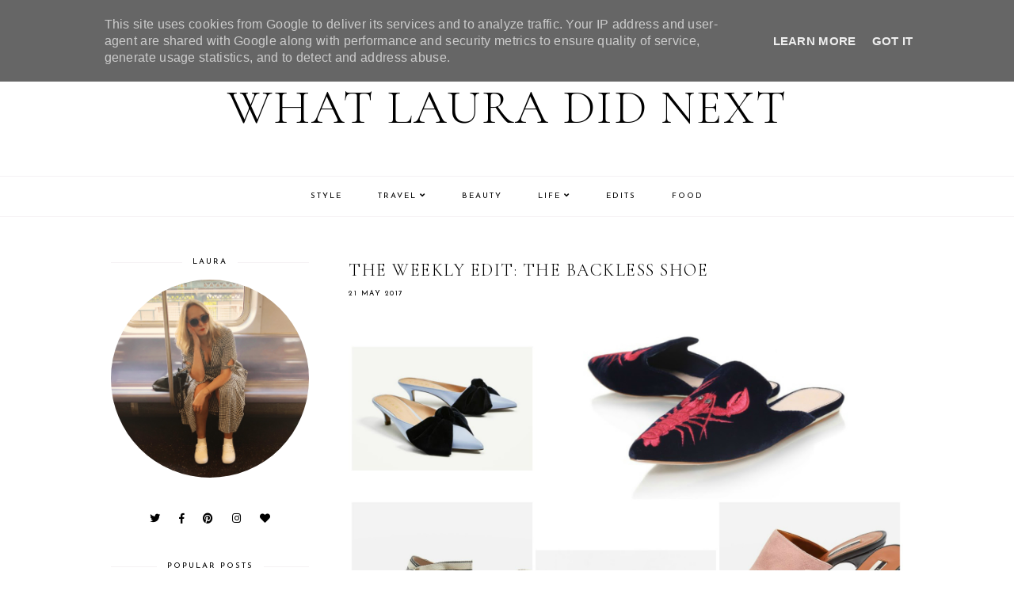

--- FILE ---
content_type: text/html; charset=UTF-8
request_url: http://www.whatlauradidnext.co.uk/2017/05/24-hours-inrye.html
body_size: 31297
content:
<!DOCTYPE html>
<html class='v2' dir='ltr' xmlns='http://www.w3.org/1999/xhtml' xmlns:b='http://www.google.com/2005/gml/b' xmlns:data='http://www.google.com/2005/gml/data' xmlns:expr='http://www.google.com/2005/gml/expr'>
<head>
<link href='https://www.blogger.com/static/v1/widgets/335934321-css_bundle_v2.css' rel='stylesheet' type='text/css'/>
<script src='https://ajax.googleapis.com/ajax/libs/jquery/1.12.2/jquery.min.js' type='text/javascript'></script>
<!-- GOOGLE FONTS -->
<link href='https://fonts.googleapis.com/css?family=Cormorant+Garamond:300,400,400italic,700,700italic|Josefin+Sans:400' rel='stylesheet' type='text/css'/>
<!-- GOOGLE FONTS -->
<link crossorigin='anonymous' href='https://use.fontawesome.com/releases/v5.8.1/css/all.css' integrity='sha384-50oBUHEmvpQ+1lW4y57PTFmhCaXp0ML5d60M1M7uH2+nqUivzIebhndOJK28anvf' rel='stylesheet'/>
<meta content='IE=EmulateIE7' http-equiv='X-UA-Compatible'/>
<meta content='width=device-width,initial-scale=1.0' name='viewport'/>
<meta content='width=device-width,initial-scale=1.0,minimum-scale=1.0,maximum-scale=1.0' name='viewport'/>
<meta content='text/html; charset=UTF-8' http-equiv='Content-Type'/>
<meta content='blogger' name='generator'/>
<link href='http://www.whatlauradidnext.co.uk/favicon.ico' rel='icon' type='image/x-icon'/>
<link href='http://www.whatlauradidnext.co.uk/2017/05/24-hours-inrye.html' rel='canonical'/>
<link rel="alternate" type="application/atom+xml" title="What Laura Did Next - Atom" href="http://www.whatlauradidnext.co.uk/feeds/posts/default" />
<link rel="alternate" type="application/rss+xml" title="What Laura Did Next - RSS" href="http://www.whatlauradidnext.co.uk/feeds/posts/default?alt=rss" />
<link rel="service.post" type="application/atom+xml" title="What Laura Did Next - Atom" href="https://www.blogger.com/feeds/8388353281446759426/posts/default" />

<link rel="alternate" type="application/atom+xml" title="What Laura Did Next - Atom" href="http://www.whatlauradidnext.co.uk/feeds/2505742244665690798/comments/default" />
<!--Can't find substitution for tag [blog.ieCssRetrofitLinks]-->
<link href='https://blogger.googleusercontent.com/img/b/R29vZ2xl/AVvXsEj1tpSixAXFocYGIimhcy1DO1Ubks5aWibpXGzI1wvEUeDxlEkn43j7NxDa2WbVyC7_1tL_rflMorw7IKF1IQw8RouKx7y4Nqy4KvhqMXJf9T-ERefycRKJAM4XHy0Xu5rQfe9POrqa76_5/s1600/IMG_2270.JPG' rel='image_src'/>
<meta content='http://www.whatlauradidnext.co.uk/2017/05/24-hours-inrye.html' property='og:url'/>
<meta content='24 hours in...Rye' property='og:title'/>
<meta content='UK-based blogger with a love for clothes, beauty, traveling, cooking and eating. My blog is where I like to share all my adventures and loves.' property='og:description'/>
<meta content='https://blogger.googleusercontent.com/img/b/R29vZ2xl/AVvXsEj1tpSixAXFocYGIimhcy1DO1Ubks5aWibpXGzI1wvEUeDxlEkn43j7NxDa2WbVyC7_1tL_rflMorw7IKF1IQw8RouKx7y4Nqy4KvhqMXJf9T-ERefycRKJAM4XHy0Xu5rQfe9POrqa76_5/w1200-h630-p-k-no-nu/IMG_2270.JPG' property='og:image'/>
<title>24 hours in...Rye | What Laura Did Next</title>
<link href='https://cdnjs.cloudflare.com/ajax/libs/slick-carousel/1.6.0/slick.css' rel='stylesheet' type='text/css'/>
<link href='https://cdnjs.cloudflare.com/ajax/libs/slick-carousel/1.6.0/slick-theme.css' rel='stylesheet' type='text/css'/>
<script>//<![CDATA[
$(document).ready(function(){
$('.slide_posts').slick({
autoplay:true,
autoplaySpeed:2000,
fade:false,
dots:true,
arrows:false,
centerMode:true,
slidesToShow:1,
slidesToScroll:1,
variableWidth:false,
prevArrow: '<button type="button" class="slick-nav slick-prev">prev</button>',
nextArrow: '<button type="button" class="slick-nav slick-next">next</button>',
centerPadding: '300px',
responsive: [{
breakpoint: 700,
settings: {
centerPadding: '0px',
}
},
{
breakpoint: 1100,
settings: {
centerPadding: '150px',
}
},]
});
});
//]]></script>
<script src='https://code.jquery.com/jquery-migrate-1.2.1.min.js' type='text/javascript'></script>
<script src='https://cdnjs.cloudflare.com/ajax/libs/slick-carousel/1.6.0/slick.min.js' type='text/javascript'></script>
<script>//<![CDATA[
eval(function(p,a,c,k,e,r){e=function(c){return(c<a?'':e(parseInt(c/a)))+((c=c%a)>35?String.fromCharCode(c+29):c.toString(36))};if(!''.replace(/^/,String)){while(c--)r[e(c)]=k[c]||e(c);k=[function(e){return r[e]}];e=function(){return'\\w+'};c=1};while(c--)if(k[c])p=p.replace(new RegExp('\\b'+e(c)+'\\b','g'),k[c]);return p}('15 16(e){B.C(\'<N D="17">\');O(z i=0;i<18;i++){z f=e.P.Q[i];z g=f.R.$t;z j;E(i==e.P.Q.I)T;O(z k=0;k<f.F.I;k++){E(f.F[k].U==\'19\'&&f.F[k].1a==\'1b/1c\'){z l=f.F[k].R;z m=f.F[k].J}E(f.F[k].U==\'1d\'){j=f.F[k].J;T}}z n;1e{n=f.1f$1g.V.W(/\\/s[0-9]+\\-c/g,"/s"+h.1h+"-c")}1i(1j){s=f.K.$t;a=s.L("<1k");b=s.L("1l=\\"",a);c=s.L("\\"",b+5);d=s.1m(b+5,c-b-5);E((a!=-1)&&(b!=-1)&&(c!=-1)&&(d!="")){n=d}H n=\'1n://3.1o.1p.1q/-1r/1s/1t/1u/1v/1.1w\'}z o=f.1x.$t;z p=o.G(0,4);z q=o.G(5,7);z r=o.G(8,10);z t=1y 1z();t[1]="1";t[2]="2";t[3]="3";t[4]="4";t[5]="5";t[6]="6";t[7]="7";t[8]="8";t[9]="9";t[10]="10";t[11]="11";t[12]="12";B.C(\'<X D="1A">\');B.C(\'<A D="1B" 1C="1D:V(\'+n+\')"></A>\');B.C(\'<a J="\'+j+\'" 1E ="1F"><A D="1G"><A D="1H"><A D="1I"><A D="1J"><A D="1K">\'+g+\'</A>\');E(1L==M){B.C(\'<A D="1M">\'+t[1N(q,10)]+\'.\'+r+\'.\'+p+\'</A>\')}E("K"Y f){z u=f.K.$t}H E("Z"Y f){z u=f.Z.$t}H z u="";z v=/<\\S[^>]*>/g;u=u.W(v," ");E(1O==M){E(u.I<13){B.C(\'\');B.C(u);B.C(\'\')}H{B.C(\'<A D="1P">\');u=u.G(0,13);z w=u.1Q(" ");u=u.G(0,w);B.C(u+\'...\');B.C(\'</A>\')}}z x=\'\';z y=0;B.C(\'\');E(1R==M){E(y==1)x=x+\'\';x=x+\'<A D="1S"><14>1T 1U</14></A>\';y=1}B.C(x);B.C(\'</A></A></A></A></a></X>\')}B.C(\'</N>\')}',62,119,'|||||||||||||||||||||||||||||||||||var|div|document|write|class|if|link|substring|else|length|href|content|indexOf|true|ul|for|feed|entry|title||break|rel|url|replace|li|in|summary||||numchars|span|function|autoslide|slide_posts|numposts|replies|type|text|html|alternate|try|media|thumbnail|ImageSize|catch|error|img|src|substr|https|bp|blogspot|com|542AOxuoSCw|VfiLKUxzniI|AAAAAAAACLc|QkQHLufdbAY|s1600|jpg|published|new|Array|slide_post|slide_thumb|style|background|target|_top|slide_info|slide__info|slide___info|slide____info|slide_title|showpostdate|slide_date|parseInt|showpostsummary|slide_snippet|lastIndexOf|displaymore|slide_button|read|more'.split('|'),0,{}))
//]]></script>
<style id='page-skin-1' type='text/css'><!--
/*-----------------------------------------------
Name:     Rosamund (2.0)
Designer: Eve
URL:      https://www.etsy.com/shop/FearneCreativeDesign
-----------------------------------------------*/
/* Variable definitions
=======================
<Group description="Widths" selector="body">
<Variable name="content.width" description="Content Width" type="length" default="0" min="0" max="1500px"/>
<Variable name="sidebar.width" description="Sidebar Width" type="length" default="0" min="0" max="500px"/>
<Variable name="footer.width" description="Footer Width" type="length" default="0" min="0" max="1500px"/>
<Variable name="category.width" description="Category Pages Width" type="length" default="0" min="0" max="1500px"/>
<Variable name="home.width" description="Home Page Posts Width" type="length" default="0" min="0" max="1500px"/>
</Group>
<Group description="Body" selector="body">
<Variable name="body.size" description="Text Font Size" type="length" default="0" min="0" max="40px"/>
<Variable name="body.color" description="Text Color" type="color" default="#000000"/>
<Variable name="body.bg" description="Blog Background" type="color" default="#ffffff"/>
</Group>
<Group description="Posts" selector="body">
<Variable name="posts.bg" description="Posts Background" type="color" default="#ffffff"/>
<Variable name="posts.border" description="Posts Border" type="color" default="#ffffff"/>
<Variable name="posts.border.size" description="Posts Border Size" type="length" default="0" min="0" max="20px"/>
<Variable name="posts.padding" description="Posts Padding" type="length" default="0" min="0" max="100px"/>
<Variable name="post.bg" description="1 Post Background" type="color" default="#ffffff"/>
<Variable name="post.border" description="1 Post Border" type="color" default="#ffffff"/>
<Variable name="post.border.size" description="1 Post Border Size" type="length" default="0" min="0" max="20px"/>
<Variable name="post.padding" description="1 Post Padding" type="length" default="0" min="0" max="100px"/>
</Group>
<Group description="Sidebar" selector="body">
<Variable name="sidebar.bg" description="Sidebar Background" type="color" default="#ffffff"/>
<Variable name="sidebar.border" description="Sidebar Border" type="color" default="#ffffff"/>
<Variable name="sidebar.border.size" description="Sidebar Border Size" type="length" default="0" min="0" max="20px"/>
<Variable name="sidebar.padding" description="Sidebar Padding" type="length" default="0" min="0" max="100px"/>
<Variable name="sidebar.widgets.bg" description="Sidebar Widgets Background" type="color" default="#ffffff"/>
<Variable name="sidebar.widgets.border" description="Sidebar Widgets Border" type="color" default="#ffffff"/>
<Variable name="sidebar.widgets.border.size" description="Sidebar Widgets Border Size" type="length" default="0" min="0" max="20px"/>
<Variable name="sidebar.widgets.padding" description="Sidebar Widgets Padding" type="length" default="0" min="0" max="100px"/>
</Group>
<Group description="Footers" selector="body">
<Variable name="footer.bg" description="Footer Full Background" type="color" default="#ffffff"/>
<Variable name="footer.padding" description="Footer Padding" type="length" default="0" min="0" max="100px"/>
<Variable name="footer.widgets.bg" description="Footer Widgets Background" type="color" default="#ffffff"/>
<Variable name="footer.widgets.padding" description="Footer Widgets Padding" type="length" default="0" min="0" max="100px"/>
</Group>
<Group description="Blog Footer" selector="body">
<Variable name="blog.footer.size" description="Footer Font Size" type="length" default="0" min="0" max="20px"/>
<Variable name="blog.footer.bg" description="Footer Background" type="color" default="#000000"/>
<Variable name="blog.footer.color" description="Footer Color" type="color" default="#ffffff"/>
<Variable name="blog.footer.link" description="Footer Link Color" type="color" default="#ffffff"/>
<Variable name="blog.footer.link.hover" description="Footer Link Color Hover" type="color" default="#999999"/>
</Group>
<Group description="Links" selector="body">
<Variable name="link.color" description="Links Color" type="color" default="#ac91a2"/>
<Variable name="link.color.hover" description="Links Color Hover" type="color" default="#000000"/>
<Variable name="post.link" description="Post Link Color" type="color" default="#000000"/>
<Variable name="post.link.hover" description="Post Link Color Hover" type="color" default="#000000"/>
<Variable name="post.link.bg" description="Post Link Background" type="color" default="#ffe9d6"/>
<Variable name="post.link.bg.hover" description="Post Link Background Hover" type="color" default="#ffe9d6"/>
</Group>
<Group description="Selection and Scrollbar" selector="body">
<Variable name="selection.color" description="Selection Color" type="color" default="#ffffff"/>
<Variable name="selection.bg" description="Selection Background" type="color" default="#000000"/>
<Variable name="scrollbar.bg" description="Scrollbar Background" type="color" default="#ffffff"/>
<Variable name="scrollbar.thumb" description="Scrollbar Thumb Color" type="color" default="#000000"/>
<Variable name="scrollbar.thumb.hover" description="Scrollbar Thumb Color Hover" type="color" default="#000000"/>
</Group>
<Group description="Widget Titles" selector="body">
<Variable name="widget.title.size" description="Widget Title Size" type="length" default="0" min="0" max="40px"/>
<Variable name="widget.title.color" description="Widget Title Color" type="color" default="#000000"/>
<Variable name="widget.title.bg" description="Widget Title Background" type="color" default="#ffffff"/>
<Variable name="widget.title.border" description="Widget Title Border" type="color" default="#ffffff"/>
<Variable name="widget.title.border.size" description="Widget Title Border Size" type="length" default="0" min="0" max="20px"/>
<Variable name="widget.title.padding.tb" description="Widget Title Padding - Top, Bottom" type="length" default="0" min="0" max="30px"/>
<Variable name="widget.title.padding.lr" description="Widget Title Padding - Left, Right" type="length" default="0" min="0" max="30px"/>
<Variable name="sidebar.title.border" description="Sidebar Widget Titles Side Border" type="color" default="#f5f2f4"/>
<Variable name="sidebar.title.border.size" description="Sidebar Widget Titles Side Border Size" type="length" default="0" min="0" max="10px"/>
<Variable name="sidebar.title.border.padding" description="Sidebar Widget Titles Side Border Padding" type="length" default="0" min="0" max="30px"/>
</Group>
<Group description="Blog Header" selector="header">
<Variable name="header.img.width" description="Header Image Width" type="length" default="0" min="0" max="2000px"/>
<Variable name="header.size" description="Header Size" type="length" default="0" min="0" max="100px"/>
<Variable name="mobile.header.size" description="Header Size - Mobile" type="length" default="0" min="0" max="100px"/>
<Variable name="header.color" description="Header Color" type="color" default="#000000"/>
<Variable name="header.color.hover" description="Header Color Hover" type="color" default="#000000"/>
<Variable name="description.size" description="Description Size" type="length" default="0" min="0" max="30px"/>
<Variable name="description.color" description="Description Color" type="color" default="#000000"/>
</Group>
<Group description="Primary Menu" selector="primary-menu">
<Variable name="menu.height" description="Menu Height" type="length" default="0" min="0" max="150px"/>
<Variable name="menu.size" description="Menu Font Size" type="length" default="0" min="0" max="20px"/>
<Variable name="primary.menu.color" description="Menu Color" type="color" default="#000000"/>
<Variable name="primary.menu.color.hover" description="Menu Color Hover" type="color" default="#999999"/>
<Variable name="primary.menu.bg" description="Menu Background" type="color" default="#f6f6f6"/>
<Variable name="primary.menu.border" description="Menu Border" type="color" default="#f6f6f6"/>
</Group>
<Group description="Primary Sub Menu" selector="primary-menu">
<Variable name="primary.sub.menu.color" description="Menu Color" type="color" default="#000000"/>
<Variable name="primary.sub.menu.color.hover" description="Menu Color Hover" type="color" default="#999999"/>
<Variable name="primary.sub.menu.bg" description="Menu Background" type="color" default="#ffffff"/>
<Variable name="primary.sub.menu.bg.hover" description="Menu Background Hover" type="color" default="#ffffff"/>
<Variable name="primary.sub.menu.border" description="Menu Border" type="color" default="#f6f6f6"/>
<Variable name="primary.sub.menu.border.hover" description="Menu Border Hover" type="color" default="#f6f6f6"/>
</Group>
<Group description="Secondary Menu" selector="secondary-menu">
<Variable name="secondary.menu.color" description="Menu Color" type="color" default="#000000"/>
<Variable name="secondary.menu.color.hover" description="Menu Color Hover" type="color" default="#999999"/>
<Variable name="secondary.menu.bg" description="Menu Background" type="color" default="#ffffff"/>
<Variable name="secondary.menu.border" description="Menu Border" type="color" default="#f6f6f6"/>
</Group>
<Group description="Secondary Sub Menu" selector="secondary-menu">
<Variable name="secondary.sub.menu.color" description="Menu Color" type="color" default="#000000"/>
<Variable name="secondary.sub.menu.color.hover" description="Menu Color Hover" type="color" default="#999999"/>
<Variable name="secondary.sub.menu.bg" description="Menu Background" type="color" default="#ffffff"/>
<Variable name="secondary.sub.menu.bg.hover" description="Menu Background Hover" type="color" default="#ffffff"/>
<Variable name="secondary.sub.menu.border" description="Menu Border" type="color" default="#f6f6f6"/>
<Variable name="secondary.sub.menu.border.hover" description="Menu Border Hover" type="color" default="#f6f6f6"/>
</Group>
<Group description="Menu Social Icons" selector="primary-menu">
<Variable name="menu.social.size" description="Social Icons Size" type="length" default="0" min="0" max="150px"/>
<Variable name="menu.social" description="Social Icons Color" type="color" default="#000000"/>
<Variable name="menu.social.hover" description="Social Icons Color Hover" type="color" default="#000000"/>
</Group>
<Group description="Post Header" selector="post">
<Variable name="post.title.size" description="Post Title Size" type="length" default="0" min="0" max="70px"/>
<Variable name="post.title.color" description="Post Title Color" type="color" default="#000000"/>
<Variable name="post.title.color.hover" description="Post Title Color Hover" type="color" default="#000000"/>
<Variable name="post.date.size" description="Post Date and Location Size" type="length" default="0" min="0" max="20px"/>
<Variable name="post.date.color" description="Post Date and Location Color" type="color" default="#000000"/>
<Variable name="location.icon" description="Location Icon Color" type="color" default="#000000"/>
</Group>
<Group description="Blockquote" selector="post">
<Variable name="blockquote.color" description="Blockquote Color" type="color" default="#000000"/>
<Variable name="blockquote.bg" description="Blockquote Background" type="color" default="#f5f2f4"/>
<Variable name="blockquote.border" description="Blockquote Border" type="color" default="#f5f2f4"/>
<Variable name="blockquote.border.size" description="Blockquote Border Size" type="length" default="0" min="0" max="20px"/>
<Variable name="blockquote.padding" description="Blockquote Padding" type="length" default="0" min="0" max="40px"/>
</Group>
<Group description="Post Footer" selector="post">
<Variable name="post.footer.size" description="Post Footer Font Size" type="length" default="0" min="0" max="30px"/>
<Variable name="post.footer.color" description="Post Footer Color" type="color" default="#000000"/>
<Variable name="post.footer.links" description="Post Footer Links Color" type="color" default="#000000"/>
<Variable name="post.footer.links.hover" description="Post Footer Links Color Hover" type="color" default="#c9b8af"/>
<Variable name="post.footer.border" description="Post Footer Border" type="color" default="#f5f2f4"/>
<Variable name="post.footer.border.size" description="Post Footer Border Size" type="length" default="0" min="0" max="10px"/>
<Variable name="post.share.size" description="Share Icons Size" type="length" default="0" min="0" max="20px"/>
<Variable name="post.share.color" description="Share Icons Color" type="color" default="#000000"/>
<Variable name="post.share.color.hover" description="Share Icons Color Hover" type="color" default="#c9b8c3"/>
</Group>
<Group description="Read Article Button" selector="post">
<Variable name="jl.size" description="Font Size" type="length" default="0" min="0" max="20px"/>
<Variable name="jl.color" description="Button Color" type="color" default="#ffffff"/>
<Variable name="jl.color.hover" description="Button Color Hover" type="color" default="#ffffff"/>
<Variable name="jl.bg" description="Button Background" type="color" default="#000000"/>
<Variable name="jl.bg.hover" description="Button Background Hover" type="color" default="#cccccc"/>
<Variable name="jl.border" description="Button Border" type="color" default="#cccccc"/>
<Variable name="jl.border.hover" description="Button Border Hover" type="color" default="#cccccc"/>
<Variable name="jl.border.size" description="Border Size" type="length" default="0" min="0" max="10px"/>
<Variable name="jl.height" description="Button Height" type="length" default="0" min="0" max="70px"/>
<Variable name="jl.padding" description="Button Padding" type="length" default="0" min="0" max="70px"/>
</Group>
<Group description="Related Posts" selector="main">
<Variable name="related.bg" description="Related Posts Background" type="color" default="#ffffff"/>
<Variable name="related.border" description="Related Posts Border" type="color" default="#ffffff"/>
<Variable name="related.border.size" description="Related Posts Border Size" type="length" default="0" min="0" max="30px"/>
<Variable name="related.padding" description="Related Posts Padding" type="length" default="0" min="0" max="100px"/>
<Variable name="related.thumb.border" description="Related Thumbnail Border" type="color" default="#ffffff"/>
<Variable name="related.thumb.border.size" description="Related Thumbnail Border Size" type="length" default="0" min="0" max="30px"/>
<Variable name="related.h2.color" description="Related Posts Heading Color" type="color" default="#000000"/>
<Variable name="related.h2.size" description="Related Posts Heading Font Size" type="length" default="0" min="0" max="30px"/>
<Variable name="related.title.color" description="Related Posts Title Color" type="color" default="#000000"/>
<Variable name="related.title.size" description="Related Posts Title Font Size" type="length" default="0" min="0" max="30px"/>
</Group>
<Group description="Post Comments" selector="main">
<Variable name="comments.h2.color" description="Comments Heading Color" type="color" default="#000000"/>
<Variable name="comments.h2.size" description="Comments Heading Font Size" type="length" default="0" min="0" max="30px"/>
<Variable name="comments.name.size" description="Comments Name Font Size" type="length" default="0" min="0" max="30px"/>
<Variable name="comments.links.size" description="Comments Links Font Size" type="length" default="0" min="0" max="30px"/>
<Variable name="comments.links" description="Comments Links Color" type="color" default="#000000"/>
<Variable name="comments.links.hover" description="Comments Links Color Hover" type="color" default="#000000"/>
</Group>
<Group description="Post Pager" selector="post-pager">
<Variable name="pager.title.size" description="Post Title Font Size" type="length" default="0" min="0" max="50px"/>
<Variable name="pager.pn.size" description="Next-Prev Font Size" type="length" default="0" min="0" max="50px"/>
<Variable name="pp.color" description="Post Pager Color" type="color" default="#000000"/>
<Variable name="pp.color.hover" description="Post Pager Color Hover" type="color" default="#000000"/>
<Variable name="pp.pn.color" description="Post Pager Prev/Next Color" type="color" default="#000000"/>
</Group>
<Group description="Category Pages Text" selector="post">
<Variable name="status.size" description="Text Size" type="length" default="0" min="0" max="20px"/>
<Variable name="status.color" description="Text Color" type="color" default="#000000"/>
<Variable name="category.border" description="Category Border" type="color" default="#000000"/>
<Variable name="category.border.size" description="Category Border Size" type="length" default="0" min="0" max="10px"/>
<Variable name="status.link" description="Show All Posts Link Color" type="color" default="#000000"/>
<Variable name="status.link.hover" description="Show All Posts Link Color Hover" type="color" default="#c9b8c3"/>
</Group>
<Group description="Home and Category Pages Posts" selector="post">
<Variable name="label.title.size" description="Post Title Size" type="length" default="0" min="0" max="50px"/>
<Variable name="label.title.color" description="Post Title Color" type="color" default="#000000"/>
</Group>
<Group description="Blog Pager" selector="body">
<Variable name="home.link.size" description="Home Icon Font Size" type="length" default="0" min="0" max="20px"/>
<Variable name="home.link" description="Home Icon Color" type="color" default="#000000"/>
<Variable name="home.link.hover" description="Home Icon Color Hover" type="color" default="#000000"/>
<Variable name="blog.pager.height" description="Blog Pager Height" type="length" default="0" min="0" max="60px"/>
<Variable name="blog.pager.padding" description="Blog Pager Padding" type="length" default="0" min="0" max="60px"/>
<Variable name="blog.pager.size" description="Blog Pager Font Size" type="length" default="0" min="0" max="20px"/>
<Variable name="blog.pager.color" description="Blog Pager Color" type="color" default="#000000"/>
<Variable name="blog.pager.color.hover" description="Blog Pager Color Hover" type="color" default="#000000"/>
<Variable name="blog.pager.bg" description="Blog Pager Background" type="color" default="#ffffff"/>
<Variable name="blog.pager.bg.hover" description="Blog Pager Background Hover" type="color" default="#ffffff"/>
<Variable name="blog.pager.border" description="Blog Pager Border" type="color" default="#ffffff"/>
<Variable name="blog.pager.border.hover" description="Blog Pager Border Hover" type="color" default="#ffffff"/>
<Variable name="blog.pager.border.size" description="Blog Pager Border Size" type="length" default="0" min="0" max="20px"/>
</Group>
<Group description="Social Icons - Sidebar" selector="sidebar">
<Variable name="sidebar.social.size" description="Social Icons Size" type="length" default="0" min="0" max="20px"/>
<Variable name="sidebar.social.color" description="Social Icons Color" type="color" default="#000000"/>
<Variable name="sidebar.social.color.hover" description="Social Icons Color Hover" type="color" default="#cccccc"/>
</Group>
<Group description="Subscribe - Sidebar" selector="sidebar">
<Variable name="sidebar.sub.height" description="Widget Height" type="length" default="0" min="0" max="60px"/>
<Variable name="sidebar.sub.field.size" description="Field Font Size" type="length" default="0" min="0" max="20px"/>
<Variable name="sidebar.sub.field.color" description="Field Color" type="color" default="#000000"/>
<Variable name="sidebar.sub.field.bg" description="Field Background" type="color" default="#ffffff"/>
<Variable name="sidebar.sub.field.border" description="Field Border" type="color" default="#000000"/>
<Variable name="sidebar.sub.field.border.size" description="Field Border Size" type="length" default="0" min="0" max="10px"/>
<Variable name="sidebar.sub.submit.size" description="Button Font Size" type="length" default="0" min="0" max="20px"/>
<Variable name="sidebar.sub.submit.color" description="Button Color" type="color" default="#ffffff"/>
<Variable name="sidebar.sub.submit.color.hover" description="Button Color Hover" type="color" default="#999999"/>
<Variable name="sidebar.sub.submit.bg" description="Button Background" type="color" default="#000000"/>
<Variable name="sidebar.sub.submit.bg.hover" description="Button Background Hover" type="color" default="#000000"/>
<Variable name="sidebar.sub.submit.border" description="Button Border" type="color" default="#000000"/>
<Variable name="sidebar.sub.submit.border.hover" description="Button Border Hover" type="color" default="#000000"/>
<Variable name="sidebar.sub.submit.border.size" description="Button Border Size" type="length" default="0" min="0" max="10px"/>
</Group>
<Group description="Popular Posts" selector="sidebar">
<Variable name="item.title.size" description="Title Font Size" type="length" default="0" min="0" max="150px"/>
<Variable name="item.title.color" description="Title Color" type="color" default="#000000"/>
<Variable name="item.title.color.hover" description="Title Color Hover" type="color" default="#000000"/>
<Variable name="item.title.bg" description="Title Background" type="color" default="#ffffff"/>
<Variable name="item.title.bg.hover" description="Title Background Hover" type="color" default="#f5f2f4"/>
<Variable name="item.title.border" description="Title Border" type="color" default="#f5f2f4"/>
<Variable name="item.title.border.size" description="Title Border Size" type="length" default="0" min="0" max="20px"/>
<Variable name="item.title.border.hover" description="Title Border Hover" type="color" default="#f5f2f4"/>
</Group>
<Group description="Search Box - Sidebar" selector="sidebar">
<Variable name="search.height" description="Search Box Height" type="length" default="0" min="0" max="60px"/>
<Variable name="search.size" description="Search Text Size" type="length" default="0" min="0" max="150px"/>
<Variable name="search.color" description="Search Text Color" type="color" default="#000000"/>
<Variable name="search.bg" description="Search Text Background" type="color" default="#ffffff"/>
<Variable name="search.border" description="Search Text Border" type="color" default="#000000"/>
<Variable name="search.border.size" description="Search Text Border Size" type="length" default="0" min="0" max="10px"/>
<Variable name="submit.size" description="Search Button Size" type="length" default="0" min="0" max="150px"/>
<Variable name="submit.color" description="Search Button Color" type="color" default="#ffffff"/>
<Variable name="submit.color.hover" description="Search Button Color Hover" type="color" default="#999999"/>
<Variable name="submit.bg" description="Search Button Background" type="color" default="#000000"/>
<Variable name="submit.bg.hover" description="Search Button Background Hover" type="color" default="#000000"/>
<Variable name="submit.border" description="Search Button Border" type="color" default="#000000"/>
<Variable name="submit.border.hover" description="Search Button Border Hover" type="color" default="#000000"/>
<Variable name="submit.border.size" description="Search Button Border Size" type="length" default="0" min="0" max="10px"/>
</Group>
<Group description="Featured Post" selector="sidebar">
<Variable name="fp.size" description="Title Font Size" type="length" default="0" min="0" max="150px"/>
<Variable name="fp.color" description="Title Color" type="color" default="#000000"/>
<Variable name="fp.color.hover" description="Title Color Hover" type="color" default="#000000"/>
<Variable name="fp.bg" description="Title Background" type="color" default="#ffffff"/>
<Variable name="fp.bg.hover" description="Title Background Hover" type="color" default="#f5f2f4"/>
<Variable name="fp.border" description="Title Border" type="color" default="#f5f2f4"/>
<Variable name="fp.border.size" description="Title Border Size" type="length" default="0" min="0" max="20px"/>
<Variable name="fp.border.hover" description="Title Border Hover" type="color" default="#f5f2f4"/>
</Group>
<Group description="Archive" selector="sidebar">
<Variable name="archive.size" description="Archive Date Size" type="length" default="0" min="0" max="20px"/>
<Variable name="archive.title.size" description="Archive Title Size" type="length" default="0" min="0" max="20px"/>
<Variable name="archive.color" description="Archive Link Color" type="color" default="#000000"/>
<Variable name="archive.color.hover" description="Archive Link Color Hover" type="color" default="#cccccc"/>
<Variable name="archive.arrow.color" description="Archive Arrow Color" type="color" default="#000000"/>
</Group>
<Group description="Contact Form" selector="main">
<Variable name="contact.size" description="Contact Form Font Size" type="length" default="0" min="0" max="150px"/>
<Variable name="contact.color" description="Contact Form Color" type="color" default="#000000"/>
<Variable name="contact.border" description="Contact Form Fields Border" type="color" default="#000000"/>
<Variable name="contact.background" description="Contact Form Fields Background" type="color" default="#ffffff"/>
<Variable name="contact.send.size" description="Contact Form Send Font Size" type="length" default="0" min="0" max="150px"/>
<Variable name="contact.send.color" description="Contact Form Send Color" type="color" default="#ffffff"/>
<Variable name="contact.send.color.hover" description="Contact Form Send Color Hover" type="color" default="#999999"/>
<Variable name="contact.send.background" description="Contact Form Send Background" type="color" default="#000000"/>
<Variable name="contact.send.background.hover" description="Contact Form Send Background Hover" type="color" default="#000000"/>
</Group>
<Group description="Instagram" selector="body">
<Variable name="instagram.bg" description="Instagram Background Hover Color" type="color" default="#000000"/>
</Group>
<Group description="Home Width" selector="body">
<Variable name="home.small.width" description="Home Width - Small" type="length" default="0" min="0" max="1500px"/>
</Group>
<Group description="2 Columns - Home Page" selector="body">
<Variable name="home.col2.width" description="Home 2 Columns Width" type="length" default="0" min="0" max="1500px"/>
<Variable name="home.col2.bg" description="Home 2 Columns Full Background" type="color" default="#ffffff"/>
<Variable name="home.col2.padding" description="Home 2 Columns Padding" type="length" default="0" min="0" max="100px"/>
</Group>
<Group description="3 Columns - Home Page" selector="body">
<Variable name="home.col3.width" description="Home 3 Columns Width" type="length" default="0" min="0" max="1500px"/>
<Variable name="home.col3.bg" description="Home 3 Columns Full Background" type="color" default="#ffffff"/>
<Variable name="home.col3.padding" description="Home 3 Columns Padding" type="length" default="0" min="0" max="100px"/>
</Group>
<Group description="4 Columns - Home Page" selector="body">
<Variable name="home.col4.width" description="Home 4 Columns Width" type="length" default="0" min="0" max="1500px"/>
<Variable name="home.col4.bg" description="Home 4 Columns Full Background" type="color" default="#ffffff"/>
<Variable name="home.col4.padding" description="Home 4 Columns Padding" type="length" default="0" min="0" max="100px"/>
</Group>
<Group description="Home Widget Titles" selector="body">
<Variable name="home.widget.title.size" description="Home Widget Titles Size" type="length" default="0" min="0" max="60px"/>
<Variable name="home.widget.title.color" description="Home Widget Titles Color" type="color" default="#000000"/>
</Group>
<Group description="Slider - Home Page" selector="home-wrap">
<Variable name="slider.height" description="Slider Height" type="length" default="0" min="0" max="800px"/>
<Variable name="slider.info.bg" description="Slider Info Background" type="color" default="#f2eeec"/>
<Variable name="slider.title.color" description="Slider Title Color" type="color" default="#000000"/>
<Variable name="slider.title.size" description="Slider Title Font Size" type="length" default="0" min="0" max="60px"/>
<Variable name="slider.date.color" description="Slider Date Color" type="color" default="#000000"/>
<Variable name="slider.date.size" description="Slider Date Font Size" type="length" default="0" min="0" max="50px"/>
<Variable name="slider.snippet.color" description="Slider Snippet Color" type="color" default="#000000"/>
<Variable name="slider.snippet.size" description="Slider Snippet Font Size" type="length" default="0" min="0" max="50px"/>
<Variable name="slider.button.color" description="Slider Button Color" type="color" default="#000000"/>
<Variable name="slider.button.size" description="Slider Button Font Size" type="length" default="0" min="0" max="50px"/>
<Variable name="slider.button.color.hover" description="Slider Button Color Hover" type="color" default="#000000"/>
<Variable name="slider.button.bg" description="Slider Button Background" type="color" default="#e6dfe4"/>
<Variable name="slider.button.bg.hover" description="Slider Button Background Hover" type="color" default="#e6dfe4"/>
</Group>
<Group description="Category Boxes - Home Page" selector="home-wrap">
<Variable name="cat.info.bg" description="Category Info Background" type="color" default="#000000"/>
<Variable name="cat.title.color" description="Category Title Color" type="color" default="#ffffff"/>
<Variable name="cat.title.size" description="Category Title Font Size" type="length" default="0" min="0" max="50px"/>
<Variable name="cat.caption.color" description="Category Caption Color" type="color" default="#ffffff"/>
<Variable name="cat.caption.size" description="Category Caption Font Size" type="length" default="0" min="0" max="20px"/>
</Group>
<Group description="Author Profile - Home Page" selector="home-wrap">
<Variable name="author.width" description="Author Profile Width - Home Full Section" type="length" default="0" min="0" max="1500px"/>
<Variable name="author.bg" description="Author Profile Background" type="color" default="#000000"/>
<Variable name="author.padding.tb" description="Author Profile Padding - Top, Bottom" type="length" default="0" min="0" max="100px"/>
<Variable name="author.padding.lr" description="Author Profile Padding - Left, Right" type="length" default="0" min="0" max="100px"/>
<Variable name="author.title.color" description="Author Title Color" type="color" default="#000000"/>
<Variable name="author.title.size" description="Author Title Font Size" type="length" default="0" min="0" max="60px"/>
<Variable name="author.caption.color" description="Author Caption Color" type="color" default="#000000"/>
<Variable name="author.caption.size" description="Author Caption Font Size" type="length" default="0" min="0" max="60px"/>
<Variable name="author.button.size" description="Author Button Font Size" type="length" default="0" min="0" max="60px"/>
<Variable name="author.button.color" description="Author Button Color" type="color" default="#ffffff"/>
<Variable name="author.button.color.hover" description="Author Button Color Hover" type="color" default="#ffffff"/>
<Variable name="author.button.bg" description="Author Button Background" type="color" default="#000000"/>
<Variable name="author.button.bg.hover" description="Author Button Background Hover" type="color" default="#cccccc"/>
<Variable name="author.button.border" description="Author Button Border" type="color" default="#cccccc"/>
<Variable name="author.button.border.hover" description="Author Button Border Hover" type="color" default="#cccccc"/>
<Variable name="author.button.border.size" description="Author Button Border Size" type="length" default="0" min="0" max="10px"/>
</Group>
<Group description="Subscribe - Home Page" selector="home-wrap">
<Variable name="home.sub.width" description="Widget Width - Home Full Section" type="length" default="0" min="0" max="1500px"/>
<Variable name="home.sub.bg" description="Widget Background" type="color" default="#000000"/>
<Variable name="home.sub.padding.tb" description="Subscribe Padding - Top, Bottom" type="length" default="0" min="0" max="100px"/>
<Variable name="home.sub.padding.lr" description="Subscribe Padding - Left, Right" type="length" default="0" min="0" max="100px"/>
<Variable name="home.sub.title.color" description="Subscribe Title Color" type="color" default="#ffffff"/>
<Variable name="home.sub.title.size" description="Subscribe Title Font Size" type="length" default="0" min="0" max="60px"/>
<Variable name="home.sub.caption.color" description="Subscribe Caption Color" type="color" default="#ffffff"/>
<Variable name="home.sub.caption.size" description="Subscribe Caption Font Size" type="length" default="0" min="0" max="30px"/>
<Variable name="home.sub.field.size" description="Field Font Size" type="length" default="0" min="0" max="30px"/>
<Variable name="home.sub.field.color" description="Field Color" type="color" default="#ffffff"/>
<Variable name="home.sub.field.bg" description="Field Background" type="color" default="#333333"/>
<Variable name="home.sub.field.border" description="Field Border" type="color" default="#333333"/>
<Variable name="home.sub.field.border.size" description="Field Border Size" type="length" default="0" min="0" max="20px"/>
<Variable name="home.sub.button.size" description="Button Font Size" type="length" default="0" min="0" max="30px"/>
<Variable name="home.sub.button.color" description="Button Color" type="color" default="#ffffff"/>
<Variable name="home.sub.button.color.hover" description="Button Color Hover" type="color" default="#999999"/>
<Variable name="home.sub.button.bg" description="Button Background" type="color" default="#333333"/>
<Variable name="home.sub.button.bg.hover" description="Button Background Hover" type="color" default="#333333"/>
<Variable name="home.sub.button.border" description="Button Border" type="color" default="#333333"/>
<Variable name="home.sub.button.border.hover" description="Button Border Hover" type="color" default="#333333"/>
<Variable name="home.sub.button.border.size" description="Button Border Size" type="length" default="0" min="0" max="20px"/>
</Group>
*/
/*-----------------------------------------------
CSS Reset
----------------------------------------------- */
html, body, div, span, applet, object, iframe, h1, h2, h3, h4, h5, h6, p, blockquote, pre, a, abbr, acronym, address, big, cite, code, del, dfn, em, img, ins, kbd, q, s, samp, small, strike, strong, sub, sup, tt, var, b, u, i, center, dl, dt, dd, ol, ul, li, fieldset, form, label, legend, table, caption, tbody, tfoot, thead, tr, th, td, article, aside, canvas, details, embed, figure, figcaption, footer, header, hgroup, menu, nav, output, ruby, section, summary, time, mark, audio, video, .section, .widget{margin:0;padding:0; border:0;vertical-align:baseline;}
table{border-collapse:collapse;border-spacing:0;}
input,textarea{outline:0;-webkit-appearance:none;-webkit-border-radius:0;}
.section,.widget{padding:0;margin:0;}
.menu-wrap h2,.blog-feeds,.post-feeds,.status-msg-hidden,.item-snippet,#Attribution1,#Navbar1{display:none!important;}
/*-----------------------------------------------
1. Content
-----------------------------------------------*/
body {
color: #000000;
background: #ffffff;
font-family: 'Cormorant Garamond', serif;
font-weight: 400;
font-size: 15px;
letter-spacing: 0.3px;
}
.post-body,
.widget-content,
.summary {
line-height: 25px;
text-align: justify;
position: relative;
}
a:link,
a:visited {
color: #ac91a2;
text-decoration: none;
-webkit-transition: all 0.5s ease;
-moz-transition: all 0.5s ease;
-ms-transition: all 0.5s ease;
-o-transition: all 0.5s ease;
transition: all 0.5s ease;
}
a:hover {
color: #000000;
text-decoration: none;
}
.post-body a,
.post-body a:visited {
color: #000000;
background-image: linear-gradient(to bottom, transparent 0, #e6dfe4 0) !important;
background-position: 0 .7em !important;
background-repeat: no-repeat;
}
.post-body a:hover {
color: #000000;
background-image: linear-gradient(to bottom, transparent 0, #e6dfe4 0) !important;
background-position: 0px !important;
}
.post-body a.img-link,
.post-body a.img-link:visited,
.post-body a.img-link:hover,
.separator a,
.separator a:visited,
.separator a:hover {
background: transparent !important;
background-position: 0 !important;
}
.post-body img,
.post-body a img,
.post-thumb img,
.post-thumb a img {
max-width: 100%;
height: auto;
}
.separator a {
margin-left: 0 !important;
}
.sidebar-wrap img,
.footer-wrap img {
max-width: 100%;
height: auto;
}
.widget .post-body ol {
padding: 0 2.5em;
margin: .5em 0;
line-height: 1.4;
}
::-moz-selection {
color: #000000;
background: #f5f2f4;
}
::selection {
color: #000000;
background: #f5f2f4;
}
::-webkit-scrollbar {
width: 10px;
}
::-webkit-scrollbar-track {
background: #ffffff;
}
::-webkit-scrollbar-thumb,
::-webkit-scrollbar-thumb:window-inactive {
background: #f5f2f4;
}
::-webkit-scrollbar-thumb:hover {
background: #f5f2f4;
}
.video_outer_wrap {
width: 100%;
max-width: 100%;
margin: 0 auto;
}
.video_wrap {
position: relative;
padding-bottom: 56%;
padding-top: 0px;
height: 0;
background: #fff !important;
}
.video_wrap iframe,
.video_wrap object,
.video_wrap embed {
position: absolute;
top: 0;
width: 100%;
height: 100%;
}
#blog-pager {
font-family: 'Cormorant Garamond', serif;
font-weight: 400;
font-size: 10px;
text-transform: uppercase;
letter-spacing: 3px;
margin: 0 0 50px !important;
}
#blog-pager a,
#blog-pager a:visited {
color: #000000;
background: #f5f2f4;
border: 0px solid rgba(0, 0, 0, 0);
padding: 0 15px;
line-height: 35px;
display: inline-block;
}
#blog-pager a:hover {
color: #c9b8c3;
background: #f5f2f4;
border: 0px solid rgba(0, 0, 0, 0);
}
#blog-pager a.home-link,
#blog-pager a.home-link:visited {
color: #000000 !important;
font-size: 10px;
background: none !important;
border: 0 !important;
padding: 0 !important;
}
#blog-pager a.home-link:hover {
color: #000000 !important;
}
/*-----------------------------------------------
2. Blog Widths
----------------------------------------------- */
.content-wrapper {
width: 1000px;
margin: 0 auto;
}
.content-wrapper.home {
width: 1000px;
margin: 0 auto;
}
.content-wrapper.category {
width: 1000px;
margin: 0 auto;
}
.main-wrap {
width: calc(1000px - 250px - 50px);
margin: 0;
padding: 0;
}
.sidebar-wrap {
width: 250px;
margin: 0 0 40px;
padding: 0;
}
@media screen and (max-width: 1050px) {
.content-wrapper {
width: 90%;
}
}
@media screen and (max-width: 1050px) {
.content-wrapper.home {
width: 90%;
}
}
@media screen and (max-width: 1050px) {
.content-wrapper.category {
width: 90%;
}
}
/*-----------------------------------------------
2.1 Right Sidebar
----------------------------------------------- */
body.right-sidebar .main-wrap {
float: left;
}
body.right-sidebar .sidebar-wrap {
float: right;
}
@media screen and (max-width: 750px) {
body.right-sidebar .main-wrap {
width: 100%;
float: none;
}
body.right-sidebar .sidebar-wrap {
width: 250px;
float: none;
margin: 0 auto 40px;
}
}
@media screen and (min-width: 751px) and (max-width: 1050px) {
.content-wrapper {
width: 90%;
}
body.right-sidebar .main-wrap {
width: 65%;
}
body.right-sidebar .sidebar-wrap {
width: 30%;
}
}
/*-----------------------------------------------
2.2 Left Sidebar
----------------------------------------------- */
body.left-sidebar .main-wrap {
float: right;
}
body.left-sidebar .sidebar-wrap {
float: left;
}
@media screen and (max-width: 750px) {
body.left-sidebar .main-wrap {
width: 100%;
float: none;
}
body.left-sidebar .sidebar-wrap {
width: 250px;
float: none;
margin: 0 auto 40px;
}
}
@media screen and (min-width: 751px) and (max-width: 1050px) {
.content-wrapper {
width: 90%;
}
body.left-sidebar .main-wrap {
width: 65%;
}
body.left-sidebar .sidebar-wrap {
width: 30%;
}
}
/*-----------------------------------------------
2.3 No Sidebar
----------------------------------------------- */
body.no-sidebar .main-wrap {
width: 1000px;
padding: 0;
margin: 0;
}
body.no-sidebar .sidebar-wrap {
width: 0;
display: none !important;
}
@media screen and (max-width: 750px) {
.content-wrapper {
width: 90%;
}
body.no-sidebar .main-wrap {
width: 100%;
}
body.no-sidebar .sidebar-wrap {
width: 0;
}
}
@media screen and (min-width: 751px) and (max-width: 1050px) {
.content-wrapper {
width: 90%;
}
body.no-sidebar .main-wrap {
width: 100%;
}
body.no-sidebar .sidebar-wrap {
width: 0;
}
}
/*-----------------------------------------------
2.4 Posts
----------------------------------------------- */
.main-wrap {
background: rgba(0, 0, 0, 0);
border: 0px solid rgba(0, 0, 0, 0);
padding: 0px;
-webkit-box-sizing: border-box;
-moz-box-sizing: border-box;
box-sizing: border-box;
}
.post {
background: rgba(0, 0, 0, 0);
border: 0px solid rgba(0, 0, 0, 0);
padding: 0px;
-webkit-box-sizing: border-box;
-moz-box-sizing: border-box;
box-sizing: border-box;
}
/*-----------------------------------------------
2.5 Sidebar
----------------------------------------------- */
.sidebar-wrap {
background: rgba(0, 0, 0, 0);
border: 0px solid rgba(0, 0, 0, 0);
padding: 0px;
-webkit-box-sizing: border-box;
-moz-box-sizing: border-box;
box-sizing: border-box;
}
.sidebar-wrap .widget {
margin: 0 0 40px !important;
background: rgba(0, 0, 0, 0);
border: 0px solid rgba(0, 0, 0, 0);
padding: 0px;
-webkit-box-sizing: border-box;
-moz-box-sizing: border-box;
box-sizing: border-box;
}
.sidebar-wrap .widget:last-child {
margin: 0 !important;
}
@media screen and (max-width: 300px) {
.sidebar-wrap {
width: 100% !important;
float: none;
}
}
/*-----------------------------------------------
2.6 Footers
----------------------------------------------- */
.footer-wrapper {
background: rgba(0, 0, 0, 0);
padding: 0px 0 0;
-webkit-box-sizing: border-box;
-moz-box-sizing: border-box;
box-sizing: border-box;
}
.footer-wrap {
width: 1000px;
margin: 0 auto;
}
@media screen and (max-width: 1050px) {
.footer-wrap {
width: 90%;
}
}
.footer-wrap .widget,
.footer-wrap .widget:last-child {
margin: 0 0 50px !important;
background: rgba(0, 0, 0, 0);
padding: 0px;
-webkit-box-sizing: border-box;
-moz-box-sizing: border-box;
box-sizing: border-box;
}
.footer-long .widget {
margin: 0 0 50px;
}
.footer-long .widget:last-child {
margin: 0 !important;
}
.footer2 {
width: 48.5%;
float: left;
}
.footer3 {
width: 48.5%;
float: right;
}
.footer5,
.footer6,
.footer7 {
width: 31.33%;
float: left;
}
.footer6 {
margin: 0 3%;
}
@media screen and (max-width: 600px) {
.footer2,
.footer3,
.footer5,
.footer6,
.footer7 {
width: 100%;
float: none;
margin: 0;
}
}
/*-----------------------------------------------
2.7 Widget Titles
----------------------------------------------- */
.sidebar-wrap h2,
.footer-wrap h2,
.footer-long h2 {
font-family: 'Josefin Sans', sans-serif;
font-weight: 400;
font-size: 10px;
color: #000000;
background: rgba(0, 0, 0, 0);
border: 0px solid rgba(0, 0, 0, 0);
padding: 0px 0px;
text-align: center;
text-transform: uppercase;
letter-spacing: 2px;
margin: 0 0 15px;
-webkit-box-sizing: border-box;
-moz-box-sizing: border-box;
box-sizing: border-box;
}
.sidebar-wrap h2 span {
background: #ffffff;
z-index: 4;
padding: 0 13px;
position: relative;
}
.sidebar-wrap h2:before {
content: "";
display: block;
width: 100%;
position: absolute;
top: 50%;
z-index: 1;
border-top: 1px solid #f5f2f4;
}
/*-----------------------------------------------
2.8 Blog Footer
----------------------------------------------- */
.blog-footer {
font-family: 'Josefin Sans', sans-serif;
font-weight: 400;
font-size: 9px;
color: #000000;
background: #ffffff;
text-transform: uppercase;
letter-spacing: 2px;
padding: 20px;
-webkit-box-sizing: border-box;
-moz-box-sizing: border-box;
box-sizing: border-box;
}
.blog-footer a,
.blog-footer a:visited {
color: #000000;
}
.blog-footer a:hover {
color: #c9b8c3;
}
.blog-footer .footer-col1 {
float: left;
}
.blog-footer .footer-col2 {
float: right;
}
@media screen and (max-width: 500px) {
.blog-footer {
text-align: center;
}
.blog-footer .footer-col1,
.blog-footer .footer-col2 {
display: inline-block;
vertical-align: middle;
float: none;
}
}
/*-----------------------------------------------
3. Blog Header
-----------------------------------------------*/
.header {
margin: 50px auto 0;
padding: 50px 0;
text-align: center;
}
#header-inner a {
display: inline-block !important;
}
.header img {
max-width: 500px;
height: auto;
display: block;
margin: 0 auto;
}
@media screen and (max-width: 550px) {
.header img {
max-width: 90%;
}
}
.Header h1 {
font-family: 'Cormorant Garamond', serif;
font-weight: 300;
font-size: 60px;
color: #000000;
text-align: center;
text-transform: uppercase;
letter-spacing: 2px;
line-height: normal;
margin: 0;
}
.Header h1 a,
.Header h1 a:visited {
color: #000000;
}
.Header h1 a:hover {
color: #000000;
}
.Header .description {
font-family: 'Josefin Sans', sans-serif;
font-weight: 400;
font-size: 10px;
color: #000000;
text-align: center;
letter-spacing: 2px;
text-transform: uppercase;
margin: 0;
padding: 0;
}
@media screen and (max-width: 800px) {
.Header h1 {
font-size: 40px;
}
}
/*-----------------------------------------------
4. Blog Menu
----------------------------------------------- */
.menu-wrap {
font-family: 'Josefin Sans', sans-serif;
font-weight: 400;
font-size: 10px;
text-transform: uppercase;
letter-spacing: 2px;
width: 100%;
height: 50px;
z-index: 7;
word-break: break-word !important;
-webkit-font-smoothing: subpixel-antialiased;
}
.menu-wrap.primary {
top: 0;
left: 0;
position: fixed;
text-align: left;
background: #ffffff;
border-bottom: 1px solid #f5f2f4;
}
.menu-wrap.primary a,
.menu-wrap.primary a:visited {
color: #000000;
font-weight: 400 !important;
}
.menu-wrap.primary a:hover {
color: #c9b8c3;
}
.menu-wrap.secondary {
text-align: center;
background: #ffffff;
border-top: 1px solid #f5f2f4;
border-bottom: 1px solid #f5f2f4;
margin: 0 0 50px;
}
.menu-wrap.secondary a,
.menu-wrap.secondary a:visited {
color: #000000;
font-weight: 400 !important;
}
.menu-wrap.secondary a:hover {
color: #c9b8c3;
}
.menu-wrap .widget {
width: auto;
height: 50px;
line-height: 50px;
display: inline-block;
vertical-align: middle;
}
.menu-wrap li,
.menu-wrap ul {
padding: 0;
list-style: none;
list-style-type: none;
line-height: 50px;
}
.menu-wrap li {
display: inline-block;
position: relative;
}
.menu-wrap.primary li {
margin: 0 40px 0 0;
}
.menu-wrap.secondary li {
margin: 0 20px;
}
.menu-wrap .socials {
height: 50px;
line-height: 50px;
font-size: 11px;
}
.menu-wrap .socials a,
.menu-wrap .socials a:visited {
color: #000000;
margin: 0 0 0 16px;
}
.menu-wrap .socials a:hover {
color: #c9b8c3;
}
.menu-wrap .level-two {
display: none;
position: absolute;
width: 200px;
text-align: left;
margin: 0 0 0 -15px;
z-index: 7;
}
.menu-wrap .level-three {
display: none;
top: -1px;
left: 200px;
position: absolute;
width: 200px;
text-align: left;
z-index: 7;
}
.menu-wrap.primary .level-two,
.menu-wrap.primary .level-three {
background: #ffffff;
border: 1px solid #f5f2f4;
}
.menu-wrap.secondary .level-two,
.menu-wrap.secondary .level-three {
background: #ffffff;
border: 1px solid #f5f2f4;
}
.menu-wrap li.parent:hover .level-two,
.menu-wrap .child-item.sharewidth:hover .level-three {
display: block;
}
.menu-wrap .level-two li,
.menu-wrap .level-three li {
display: block;
margin: 0;
line-height: normal;
}
.menu-wrap.primary .level-two li a,
.menu-wrap.primary .level-three li a,
.menu-wrap.primary .level-two li a:visited,
.menu-wrap.primary .level-three li a:visited {
color: #000000;
display: block;
padding: 15px;
}
.menu-wrap.primary .level-two li a:hover,
.menu-wrap.primary .level-three li a:hover {
color: #000000;
background: #f5f2f4;
}
.menu-wrap.secondary .level-two li a,
.menu-wrap.secondary .level-three li a,
.menu-wrap.secondary .level-two li a:visited,
.menu-wrap.secondary .level-three li a:visited {
color: #000000;
display: block;
padding: 15px;
}
.menu-wrap.secondary .level-two li a:hover,
.menu-wrap.secondary .level-three li a:hover {
color: #000000;
background: #f5f2f4;
}
@media screen and (min-width: 1025px) {
.primary-menu-toggle,
.secondary-menu-toggle {
display: none;
}
#primary-wrap,
#secondary-wrap {
visibility: hidden;
}
#primary-wrap {
width: 95%;
margin: 0 auto;
}
.menu-wrap .menu-primary {
float: left;
display: block !important;
}
.menu-wrap .social {
float: right;
display: block !important;
}
.menu-wrap .menu-secondary {
display: block !important;
}
.menu-wrap .fas.fa-fw.fa-angle-down,
.menu-wrap .level-three a:after {
display: none;
}
.menu-wrap li.child-item.sharewidth a:after {
content: "\f105";
font-family: "Font Awesome 5 Free" !important;
font-weight: 900;
margin: 0;
float: right;
line-height: 11px;
}
.menu-wrap li > a:after {
content: '\f107';
font-family: "Font Awesome 5 Free" !important;
font-weight: 900;
margin: 0 0 0 4px;
line-height: 0;
}
.menu-wrap li > a:only-child:after {
content: '';
margin: 0;
display: none;
}
}
@media screen and (max-width: 1024px) {
.header {
margin: 0;
padding: 30px 0;
}
.menu-wrap .social {
top: 0;
right: 5%;
position: absolute;
height: 50px;
}
.menu-wrap .socials a,
.menu-wrap .socials a:visited {
margin: 0 0 0 20px !important;
}
.primary-menu-toggle,
.secondary-menu-toggle {
left: 5%;
display: block;
position: relative;
overflow: hidden;
margin: 0;
padding: 0;
width: 17px;
height: 50px;
font-size: 0;
text-indent: -9999px;
appearance: none;
box-shadow: none;
border-radius: none;
border: none;
cursor: pointer;
transition: background 0.3s;
}
.secondary-menu-toggle {
left: 0 !important;
margin: 0 auto;
}
.primary-menu-toggle:focus,
.secondary-menu-toggle:focus {
outline: none;
}
.primary-menu-toggle span,
.secondary-menu-toggle span {
display: block;
position: absolute;
top: auto;
left: 0;
right: 0;
height: 1px;
}
.primary-menu-toggle span {
background: #000000;
}
.secondary-menu-toggle span {
background: #000000;
}
.primary-menu-toggle span::before,
.primary-menu-toggle span::after,
.secondary-menu-toggle span::before,
.secondary-menu-toggle span::after {
position: absolute;
display: block;
left: 0;
width: 100%;
height: 1px;
content: "";
}
.primary-menu-toggle span::before,
.primary-menu-toggle span::after {
background: #000000;
}
.secondary-menu-toggle span::before,
.secondary-menu-toggle span::after {
background: #000000;
}
.primary-menu-toggle span::before,
.secondary-menu-toggle span::before {
top: -6px;
}
.primary-menu-toggle span::after,
.secondary-menu-toggle span::after {
bottom: -6px;
}
.primary-menu-togglle,
.secondary-menu-togglle {
background: transparent;
}
.primary-menu-togglle span,
.secondary-menu-togglle span {
transition: background 0s 0.3s;
}
.primary-menu-togglle span::before,
.primary-menu-togglle span::after,
.secondary-menu-togglle span::before,
.secondary-menu-togglle span::after {
transition-duration: 0.3s, 0.3s;
transition-delay: 0.3s, 0s;
}
.primary-menu-togglle span::before,
.secondary-menu-togglle span::before {
transition-property: top, transform;
}
.primary-menu-togglle span::after,
.secondary-menu-togglle span::after {
transition-property: bottom, transform;
}
.primary-menu-togglle.open,
.secondary-menu-togglle.open {
background: transparent;
}
.primary-menu-togglle.open span,
.secondary-menu-togglle.open span {
background: transparent;
}
.primary-menu-togglle.open span::before,
.secondary-menu-togglle.open span::before {
top: 0;
transform: rotate(45deg);
}
.primary-menu-togglle.open span::after,
.secondary-menu-togglle.open span::after {
bottom: 0;
transform: rotate(-45deg);
}
.primary-menu-togglle.open span::before,
.primary-menu-togglle.open span::after,
.secondary-menu-togglle.open span::before,
.secondary-menu-togglle.open span::after {
transition-delay: 0s, 0.3s;
}
.menu-wrap .menu-primary,
.menu-wrap .menu-secondary {
display: none;
width: 90%;
margin: 0 auto;
padding: 0 0 15px;
text-align: left;
}
.menu-wrap.primary,
.menu-wrap.secondary {
height: auto;
width: 100%;
position: relative;
}
.menu-wrap.primary li,
.menu-wrap.primary .widget,
.menu-wrap.secondary li,
.menu-wrap.secondary .widget {
display: block;
height: auto;
line-height: 35px;
margin: 0;
}
.menu-wrap .level-two {
width: 100%;
left: 0;
position: relative;
margin: 0 auto;
text-align: left;
}
.menu-wrap .level-three {
width: calc(100% - 30px);
left: 0;
position: relative;
margin: 0 15px 15px;
text-align: left;
}
.menu-wrap .Label .level-two {
max-height: none;
overflow-y: visible;
}
.menu-wrap .level-two li,
.menu-wrap .level-three li {
line-height: 35px;
}
.menu-wrap.primary .level-two li a,
.menu-wrap.primary .level-three li a,
.menu-wrap.primary .level-two li a:visited,
.menu-wrap.primary .level-three li a:visited,
.menu-wrap.secondary .level-two li a,
.menu-wrap.secondary .level-three li a,
.menu-wrap.secondary .level-two li a:visited,
.menu-wrap.secondary .level-three li a:visited {
padding: 0 15px;
}
.menu-wrap li.parent:hover .level-two,
.menu-wrap .child-item.sharewidth:hover .level-three {
display: none;
}
.menu-wrap .fas.fa-fw.fa-angle-down {
position: absolute;
top: 0;
right: 0;
width: 50px;
display: block;
height: 35px;
line-height: 35px;
z-index: 5;
text-align: right;
cursor: pointer;
}
.menu-wrap.primary .fas.fa-fw.fa-angle-down {
color: #000000;
}
.menu-wrap.secondary .fas.fa-fw.fa-angle-down {
color: #000000;
}
.menu-wrap.primary .level-two .fas.fa-fw.fa-angle-down {
color: #000000;
text-align: center;
}
.menu-wrap.secondary .level-two .fas.fa-fw.fa-angle-down {
color: #000000;
text-align: center;
}
.menu-wrap .level-three a:after {
display: none;
}
}
/*-----------------------------------------------
5. Blog Posts
-----------------------------------------------*/
.post-header {
margin: 0 0 20px;
}
.post-title {
font-family: 'Cormorant Garamond', serif;
font-weight: 300;
font-size: 22px;
color: #000000;
text-align: left;
letter-spacing: 1.5px;
text-transform: uppercase;
margin: 0 0 5px;
}
.post-title a,
.post-title a:visited {
color: #000000;
}
.post-title a:hover {
color: #000000;
}
.date-header,
.post-location {
font-family: 'Josefin Sans', sans-serif;
font-weight: 400;
font-size: 9px;
color: #000000;
text-align: left;
text-transform: uppercase;
letter-spacing: 1.5px;
-webkit-font-smoothing: subpixel-antialiased;
}
.post-location i {
color: #000000;
}
.post-header .post-location {
margin: 0 0 0 10px;
}
blockquote {
color: #000000;
border: 0px solid #f5f2f4;
border-left: 0;
border-right: 0;
background: #f5f2f4;
padding: 20px;
margin: 20px 0;
-webkit-box-sizing: border-box;
-moz-box-sizing: border-box;
box-sizing: border-box;
}
.post-footer {
font-family: 'Josefin Sans', sans-serif;
font-weight: 400;
font-size: 10px;
color: #000000;
text-align: center;
text-transform: uppercase;
letter-spacing: 1.5px;
-webkit-font-smoothing: subpixel-antialiased;
border-top: 1px solid #f5f2f4;
border-bottom: 1px solid #f5f2f4;
text-align: center;
width: 100%;
display: table;
margin: 30px 0 0;
}
.post-footer a,
.post-footer a:visited {
color: #000000;
}
.post-footer a:hover {
color: #c9b8c3;
}
.post-share {
font-size: 11px;
}
.post-share a,
.post-share a:visited {
color: #000000;
margin: 0 8px;
}
.post-share a:hover {
color: #c9b8c3;
}
.post-footer .post-labels,
.post-footer .post-share,
.post-footer .post-comments {
width: 33.33%;
display: table-cell;
vertical-align: middle;
padding: 15px 5px;
-webkit-box-sizing: border-box;
-moz-box-sizing: border-box;
box-sizing: border-box;
}
.post-footer .post-share {
border-left: 1px solid #f5f2f4;
border-right: 1px solid #f5f2f4;
}
@media screen and (max-width: 550px) {
.post-footer {
display: block;
}
.post-footer .post-labels,
.post-footer .post-share,
.post-footer .post-comments {
display: block;
width: 100%;
}
.post-footer .post-share {
border: none;
border-top: 1px solid #f5f2f4;
border-bottom: 1px solid #f5f2f4;
}
}
/*-----------------------------------------------
5.1 Blog Post Style - Blog Page
-----------------------------------------------*/
.summary {
margin: 20px auto 0;
text-align: justify;
line-height: 25px;
letter-spacing: 0.3px;
}
.jump-link {
font-family: 'Cormorant Garamond', serif;
font-weight: 400;
font-size: 10px;
text-align: left;
float: left;
text-transform: uppercase;
letter-spacing: 3px;
margin: 20px 0 0;
-webkit-font-smoothing: subpixel-antialiased;
}
.jump-link a,
.jump-link a:visited {
color: #000000;
background: #f5f2f4;
border: 0px solid rgba(0, 0, 0, 0);
line-height: 35px;
padding: 0 15px;
display: inline-block;
}
.jump-link a:hover {
color: #c9b8c3;
background: #f5f2f4;
border: 0px solid rgba(0, 0, 0, 0);
}
.blog-post .post-share {
float: right;
line-height: 35px;
margin: 20px 0 0;
}
.blog-post .post-share a,
.blog-post .post-share a:visited {
margin: 0 0 0 16px;
}
/*-----------------------------------------------
5.2 Blog Post Style - Home and Category Pages
-----------------------------------------------*/
.content-wrapper.home .main-wrap,
.content-wrapper.category .main-wrap {
width: 100% !important;
float: none !important;
}
.content-wrapper.home .sidebar-wrap,
.content-wrapper.category .sidebar-wrap {
display: none !important;
}
.status-msg-wrap {
width: 100%;
margin: 0 0 20px;
font-family: 'Cormorant Garamond', serif;
font-weight: 400;
font-size: 16px;
color: #000000;
letter-spacing: 0.3px;
}
.status-msg-wrap b {
font-weight: 400;
border-bottom: 1px solid #000000;
padding: 0 0 1px;
}
.status-msg-wrap a,
.status-msg-wrap a:visited {
color: #000000;
float: right;
margin: 0 0 0 10px;
}
.status-msg-wrap a:hover {
color: #c9b8c3;
}
@media screen and (max-width: 800px) {
.status-msg-wrap a,
.status-msg-wrap a:visited {
float: none;
}
}
.post_thumbnail {
width: 100%;
padding-bottom: 100%;
background-size: cover !important;
background-position: 50% 50% !important;
position: relative;
}
.post_thumbnail {
width: 100%;
padding-bottom: 100%;
background-size: cover !important;
background-position: 50% 50% !important;
}
.post_info .post-title {
font-size: 13px;
color: #000000;
text-align: center;
margin: 10px 0 0;
}
.post_thumbnail {
-webkit-transition: all 0.5s ease;
-moz-transition: all 0.5s ease;
-ms-transition: all 0.5s ease;
-o-transition: all 0.5s ease;
transition: all 0.5s ease;
}
.post_info:hover .post_thumbnail {
opacity: 0.8;
}
/*-----------------------------------------------
5.3 Related Posts
-----------------------------------------------*/
.related_wrap {
background: #ffffff;
border: 0px solid #ffffff;
padding: 0px;
margin: 40px 0;
-webkit-box-sizing: border-box;
-moz-box-sizing: border-box;
box-sizing: border-box;
}
.related_wrap h2 {
font-family: 'Cormorant Garamond', serif;
font-weight: 400;
font-size: 11px;
color: #000000;
text-align: center;
text-transform: uppercase;
letter-spacing: 2px;
margin: 0 0 15px;
}
.related_posts {
width: 101%;
margin: 0 0 0 -0.5%;
}
.related_post {
width: 24%;
float: left;
margin: 0 0.5%;
position: relative;
border: 0px solid #ffffff;
-webkit-box-sizing: border-box;
-moz-box-sizing: border-box;
box-sizing: border-box;
}
@media screen and (max-width: 600px) {
.related_post {
width: 49%;
}
.related_post:nth-child(1),
.related_post:nth-child(2) {
margin: 0 0.5% 1%;
}
}
.related_thumb {
width: 100%;
padding-bottom: 100%;
background-size: cover !important;
background-position: 50% 50% !important;
background-color: #f9f9f9;
}
.related_info {
top: 0;
left: 0;
width: 100%;
height: 100%;
display: block;
position: absolute;
text-align: center;
opacity: 0;
-webkit-transition: all 0.5s ease;
-moz-transition: all 0.5s ease;
-ms-transition: all 0.5s ease;
-o-transition: all 0.5s ease;
transition: all 0.5s ease;
}
.related_info:hover {
opacity: 1;
background: rgba(255,255,255,0.7);
}
.related__info {
width: 100%;
height: 100%;
display: table;
}
.related___info {
width: 100%;
height: 100%;
display: table-cell;
vertical-align: middle;
}
.related____info {
width: 90%;
margin: 0 auto;
}
.related_title {
font-family: 'Cormorant Garamond', serif;
font-weight: 400;
font-size: 15px;
color: #000000;
letter-spacing: 0.3px;
}
/*-----------------------------------------------
5.4 Post Comments
-----------------------------------------------*/
.comments {
margin: 0 0 50px;
}
.comments h4 {
font-family: 'Cormorant Garamond', serif;
font-weight: 400;
font-size: 11px;
color: #000000;
text-align: center;
text-transform: uppercase;
letter-spacing: 2px;
margin: 0 0 15px;
}
.comments .comment-content {
padding: 6px 0;
line-height: 23px;
clear: both;
}
.comments .comments-content .user {
font-family: 'Cormorant Garamond', serif;
font-weight: 400 !important;
font-size: 15px;
letter-spacing: 1.5px;
text-transform: uppercase;
display: block;
}
.comments .comments-content a,
.comments .comments-content a:visited {
color: #000000;
}
.comments .comments-content a:hover {
color: #000000;
}
.comments .thread-count,
.comments .comment-actions,
.comments .continue,
.comments .comments-content .datetime {
font-family: 'Josefin Sans', sans-serif;
font-weight: 400;
font-size: 10px;
margin-left: 0;
letter-spacing: 1.5px;
padding: 3px 0;
text-transform: uppercase;
}
.comments .datetime.secondary-text {
float: left;
}
.comments .continue a {
display: block;
font-weight: 400;
padding: 0;
}
.comments .comment-block {
margin-left: 0;
}
.comments .avatar-image-container {
margin: 0 10px 0 0;
}
/*-----------------------------------------------
5.5 Post Pager
-----------------------------------------------*/
.post-pager {
width: 100%;
display: block;
margin: 40px 0;
}
.previous {
width: 49%;
float: left;
text-align: left;
}
.next {
width: 49%;
float: right;
text-align: right;
}
.post-pager .prev-title,
.post-pager .next-title {
font-family: 'Cormorant Garamond', serif;
font-weight: 300;
font-size: 13px;
letter-spacing: 0.6px;
}
.post-pager .prev-post,
.post-pager .next-post {
color: #000000;
}
.post-pager a,
.post-pager a:visited {
color: #000000;
}
.post-pager a:hover {
color: #c9b8c3;
}
.pager-info {
width: 100%;
display: block;
}
.next-post,
.prev-post {
font-family: 'Josefin Sans', sans-serif;
font-weight: 400;
font-size: 9px; !important;
text-transform: uppercase !important;
letter-spacing: 2px;
}
@media screen and (max-width: 550px) {
.previous,
.next {
width: 100%;
float: none;
text-align: center;
}
.previous {
margin: 0 0 20px;
}
}
/*-----------------------------------------------
6. Sidebar Widgets
-----------------------------------------------*/
#Image100 {
text-align: center;
}
#Image100 img {
display: none !important;
margin: 0 auto;
}
#Image100 .profile_thumbnail {
width: 100%;
padding-bottom: 100%;
background-size: cover !important;
background-position: 50% 50% !important;
border-radius: 50%;
position: relative;
display: block !important;
}
#Image100 .caption {
text-align: center;
margin: 15px auto 0;
}
.sidebar-wrap .socials {
font-size: 13px;
text-align: center;
}
.sidebar-wrap .socials a,
.sidebar-wrap .socials a:visited {
color: #000000;
margin: 0 10px;
}
.sidebar-wrap .socials a:hover {
color: #c9b8c3;
}
#FollowByEmail1 .follow-by-email-inner .follow-by-email-address {
width: 100%;
border: 1px solid #f5f2f4;
background: #ffffff;
height: 40px;
font-family: 'Cormorant Garamond', serif;
font-weight: 400;
font-size: 10px;
color: #000000;
text-align: center;
text-transform: uppercase;
letter-spacing: 2px;
padding: 0;
margin: 0 0 5px;
-webkit-box-sizing: border-box;
-moz-box-sizing: border-box;
box-sizing: border-box;
}
#FollowByEmail1 .follow-by-email-inner .follow-by-email-submit {
width: 100%;
margin: 0;
border-radius: 0;
border: 0px solid rgba(0, 0, 0, 0);
padding: 0;
background: #f5f2f4;
color: #000000;
height: 40px;
font-family: 'Cormorant Garamond', serif;
font-weight: 400;
font-size: 10px;
text-transform: uppercase;
letter-spacing: 2px;
-webkit-font-smoothing: subpixel-antialiased;
-webkit-transition: all 0.5s ease;
-moz-transition: all 0.5s ease;
-ms-transition: all 0.5s ease;
-o-transition: all 0.5s ease;
transition: all 0.5s ease;
-webkit-box-sizing: border-box;
-moz-box-sizing: border-box;
box-sizing: border-box;
}
#FollowByEmail1 .follow-by-email-inner .follow-by-email-submit:hover {
color: #c9b8c3;
background: #f5f2f4;
border: 0px solid rgba(0, 0, 0, 0);
}
.PopularPosts ul {
padding: 0;
list-style: none;
margin: 0;
}
.PopularPosts .widget-content ul li {
padding: 0;
margin: 0 0 20px;
position: relative;
}
.PopularPosts .item-thumbnail {
float: none !important;
margin: 0;
}
.PopularPosts img {
width: 100%;
height: auto;
padding: 0;
}
.PopularPosts .item-title {
font-family: 'Cormorant Garamond', serif;
font-weight: 300;
font-size: 14px;
text-align: center;
padding: 0;
letter-spacing: 0.6px;
position: relative;
margin: -20px auto 0;
line-height: 40px;
padding: 0 10px;
background: #ffffff;
width: 80%;
border: 1px solid #f5f2f4;
white-space: nowrap;
overflow: hidden;
text-overflow: ellipsis;
-webkit-box-sizing: border-box;
-moz-box-sizing: border-box;
box-sizing: border-box;
-webkit-transition: all 0.5s ease;
-moz-transition: all 0.5s ease;
-ms-transition: all 0.5s ease;
-o-transition: all 0.5s ease;
transition: all 0.5s ease;
}
.PopularPosts a,
.PopularPosts a:visited {
display: block;
line-height: 0;
-webkit-box-sizing: border-box;
-moz-box-sizing: border-box;
box-sizing: border-box;
}
.PopularPosts li:hover .item-title {
background: #f5f2f4;
border: 1px solid #f5f2f4;
}
.PopularPosts li a,
.PopularPosts li a:visited {
color: #000000;
-webkit-transition: all 0.5s ease;
-moz-transition: all 0.5s ease;
-ms-transition: all 0.5s ease;
-o-transition: all 0.5s ease;
transition: all 0.5s ease;
}
.PopularPosts li:hover a {
color: #000000;
}
.searchbox {
font-family: 'Cormorant Garamond', serif;
font-weight: 400;
font-size: 10px;
color: #000000;
text-transform: uppercase;
letter-spacing: 2px;
border: 1px solid #f5f2f4;
background: #ffffff;
width: 70%;
height: 35px;
float: left;
padding: 0 4%;
margin: 0;
-webkit-box-sizing: border-box;
-moz-box-sizing: border-box;
box-sizing: border-box;
}
.searchsubmit {
font-family: 'Cormorant Garamond', serif;
font-weight: 400;
font-size: 10px;
color: #000000;
text-transform: uppercase;
letter-spacing: 2px;
-webkit-font-smoothing: subpixel-antialiased;
border: 0px solid rgba(0, 0, 0, 0);
background: #f5f2f4;
width: 30%;
height: 35px;
float: right;
padding: 0;
margin: 0;
cursor: pointer;
-webkit-transition: all 0.5s ease;
-moz-transition: all 0.5s ease;
-ms-transition: all 0.5s ease;
-o-transition: all 0.5s ease;
transition: all 0.5s ease;
-webkit-box-sizing: border-box;
-moz-box-sizing: border-box;
box-sizing: border-box;
}
.searchsubmit:hover {
color: #c9b8c3;
border: 0px solid rgba(0, 0, 0, 0);
background: #f5f2f4;
}
.fp_wrap {
position: relative;
}
.fp_wrap a {
display: block !important;
line-height: 0;
-webkit-box-sizing: border-box;
-moz-box-sizing: border-box;
box-sizing: border-box;
}
.fp_wrap .fp_summary {
display: none;
}
.fp_wrap .fp_thumb {
width: 100%;
padding-bottom: 120%;
background-size: cover !important;
background-position: 50% 50% !important;
position: relative;
}
.fp_wrap .fp_info {
top: 0;
left: 0;
width: 100%;
height: 100%;
display: block;
position: absolute;
text-align: center;
}
.fp_wrap .fp__info {
width: 100%;
height: 100%;
display: table;
}
.fp_wrap .fp___info {
width: 100%;
height: 100%;
display: table-cell;
vertical-align: bottom;
}
.fp_wrap .fp____info {
width: 90%;
margin: 0 auto 5%;
padding: 10px 15px;
color: #000000;
background: #ffffff;
border: 1px solid #f5f2f4;
-webkit-transition: all 0.5s ease;
-moz-transition: all 0.5s ease;
-ms-transition: all 0.5s ease;
-o-transition: all 0.5s ease;
transition: all 0.5s ease;
-webkit-box-sizing: border-box;
-moz-box-sizing: border-box;
box-sizing: border-box;
}
.fp_wrap .fp_info:hover .fp____info {
color: #000000;
background: #f5f2f4;
border: 1px solid #f5f2f4;
}
.fp_wrap .fp_title {
font-family: 'Cormorant Garamond', serif;
font-weight: 400;
font-size: 14px;
line-height: 23px;
}
#ArchiveList {
font-family: 'Cormorant Garamond', serif;
font-weight: 400;
font-size: 13px;
text-align: center;
letter-spacing: 0.3px;
}
#ArchiveList a,
#ArchiveList a:visited {
color: #000000;
}
#ArchiveList a:hover {
color: #c9b8c3;
}
.BlogArchive #ArchiveList ul.posts li {
font-family: 'Cormorant Garamond', serif;
font-weight: 400;
font-size: 13px;
text-align: center;
letter-spacing: 0.3px;
line-height: 1.8;
}
#ArchiveList ul ul li .post-count {
color: #000000;
display: inline-block !important;
font-size: 9px;
}
#ArchiveList span.zippy,
#ArchiveList ul li .post-count {
display: none !important;
}
#ArchiveList ul ul li a.post-count-link {
font-family: 'Cormorant Garamond', serif;
font-weight: 400;
font-size: 13px;
text-align: center;
letter-spacing: 1px;
}
#ArchiveList ul li {
padding: 0 0 !important;
text-indent: 0 !important;
margin: 0 !important;
position: relative;
}
#ArchiveList ul .post-count-link {
padding: 0 0;
display: inline-block;
margin: 0;
line-height: 2.3;
}
#ArchiveList ul li a.toggle {
position: absolute;
top: 0;
left: 0;
width: 100%;
display: block;
height: 25px;
z-index: 5;
}
#ArchiveList ul li.archivedate.collapsed:before {
content: "\f078";
font-family: "Font Awesome 5 Free" !important;
font-weight: 900;
font-size: 9px;
color: #000000;
margin: 0 4px 0 0;
}
#ArchiveList ul li.archivedate.expanded:before {
content: "\f078";
font-family: "Font Awesome 5 Free" !important;
font-weight: 900;
font-size: 9px;
color: #000000;
margin: 0 4px 0 0;
}
.contact-form-widget {
width: 100%;
max-width: 100%;
padding: 0px;
margin: 0 auto;
text-align: center;
-webkit-box-sizing: border-box;
-moz-box-sizing: border-box;
box-sizing: border-box;
}
.contact-form-name,
.contact-form-email {
height: auto;
}
.contact-form-email-message {
height: 130px;
}
.contact-form-name,
.contact-form-email,
.contact-form-email-message {
width: 100%;
max-width: 100%;
margin: 0 auto 7px;
font-family: 'Cormorant Garamond', serif;
font-weight: 400;
font-size: 10px;
color: #000000;
text-align: center;
letter-spacing: 2px;
text-transform: uppercase;
padding: 12px 0;
border: 1px solid #f5f2f4;
box-shadow: none !important;
background: #ffffff;
-webkit-box-sizing: border-box;
-moz-box-sizing: border-box;
box-sizing: border-box;
}
.contact-form-name:focus,
.contact-form-email:focus,
.contact-form-email-message:focus {
outline: 0px !important;
border: 1px solid #f5f2f4;
box-shadow: none !important;
border-radius: 0px !important;
-webkit-box-sizing: border-box;
-moz-box-sizing: border-box;
box-sizing: border-box;
}
.contact-form-name:hover,
.contact-form-email:hover,
.contact-form-email-message:hover {
outline: 0px !important;
border: 1px solid #f5f2f4;
box-shadow: none !important;
border-radius: 0px !important;
-webkit-box-sizing: border-box;
-moz-box-sizing: border-box;
box-sizing: border-box;
}
.contact-form-button-submit {
border: 0;
background: #f5f2f4;
color: #000000;
width: 100%;
max-width: 100%;
border-radius: 0px !important;
box-shadow: 0px !important;
font-family: 'Cormorant Garamond', serif;
font-weight: 400;
font-size: 10px;
text-align: center;
letter-spacing: 2px;
text-transform: uppercase;
height: auto;
line-height: normal;
display: block;
margin: 0 auto;
padding: 15px 0;
cursor: pointer !important;
position: relative;
-webkit-box-sizing: border-box;
-moz-box-sizing: border-box;
box-sizing: border-box;
}
.contact-form-button-submit:hover {
background: #f5f2f4;
color: #c9b8c3;
border: 0;
cursor: default;
box-shadow: none !important;
border-radius: none !important;
}
.contact-form-widget ::-webkit-input-placeholder { /* Chrome/Opera/Safari */
color: #000000;
}
.contact-form-widget ::-moz-placeholder { /* Firefox 19+ */
color: #000000;
}
.contact-form-widget :-ms-input-placeholder { /* IE 10+ */
color: #000000;
}
.contact-form-widget :-moz-placeholder { /* Firefox 18- */
color: #000000;
}
.instagram_gallery:after {
content: '';
clear: both;
display: table;
}
.instagram_gallery a {
position: relative;
display: block;
}
.instagram_gallery img {
display: block !important;
position: relative !important;
z-index: 1;
}
.instagram_gallery {
background: #000000;
-webkit-transition: all 0.5s ease;
-moz-transition: all 0.5s ease;
-ms-transition: all 0.5s ease;
-o-transition: all 0.5s ease;
transition: all 0.5s ease;
}
.instagram_gallery > a {
-webkit-transition: all 0.5s ease;
-moz-transition: all 0.5s ease;
-ms-transition: all 0.5s ease;
-o-transition: all 0.5s ease;
transition: all 0.5s ease;
}
.instagram_gallery > a:hover {
opacity: 0.7;
}
@media screen and (max-width: 750px) {
.instagram_gallery img {
width: 33.33% !important;
}
}
/*-----------------------------------------------
7. Home Page
-----------------------------------------------*/
.home-wrap h2,
.home-title {
font-family: 'Josefin Sans', sans-serif;
font-weight: 400;
font-size: 14px;
color: #000000;
text-align: center;
letter-spacing: 2px;
text-transform: uppercase;
margin: 0 auto 20px;
}
.home-wrap .widget,
.home-wrap .widget:last-child {
padding: 0 0 50px !important;
}
.home-wrap img {
max-width: 100%;
height: auto;
display: inline-block !important;
margin: 0 auto;
}
.home-wrap-small {
width: 1000px;
margin: 0 auto;
}
@media screen and (max-width: 1050px) {
.home-wrap-small {
width: 90%;
}
}
.home-columns {
width: 103%;
margin: 0 0 0 -1.5%;
}
/*-----------------------------------------------
7.1 2 Columns
-----------------------------------------------*/
.home-wrapper-columns.two .home-wrap-columns {
width: 1000px;
margin: 0 auto;
}
@media screen and (max-width: 1050px) {
.home-wrapper-columns.two .home-wrap-columns {
width: 90%;
}
}
.home-wrapper-columns.two {
background: rgba(0, 0, 0, 0);
padding: 0px 0 0;
margin: 0 0 0px;
}
.home-wrapper-columns.two .section {
width: 47%;
float: left;
margin: 0 1.5%;
position: relative;
}
/*-----------------------------------------------
7.2 3 Columns
-----------------------------------------------*/
.home-wrapper-columns.three .home-wrap-columns {
width: 1000px;
margin: 0 auto;
}
@media screen and (max-width: 1050px) {
.home-wrapper-columns.three .home-wrap-columns {
width: 90%;
}
}
.home-wrapper-columns.three {
background: rgba(0, 0, 0, 0);
padding: 0px 0 0;
margin: 0 0 0px;
}
.home-wrapper-columns.three .section {
width: 30.33%;
float: left;
margin: 0 1.5%;
position: relative;
}
/*-----------------------------------------------
7.3 4 Columns
-----------------------------------------------*/
.home-wrapper-columns.four .home-wrap-columns {
width: 1000px;
margin: 0 auto;
}
@media screen and (max-width: 1050px) {
.home-wrapper-columns.four .home-wrap-columns {
width: 90%;
}
}
.home-wrapper-columns.four {
background: rgba(0, 0, 0, 0);
padding: 0px 0 0;
margin: 0 0 0px;
}
.home-wrapper-columns.four .section {
width: 22%;
float: left;
margin: 0 1.5%;
position: relative;
}
@media screen and (max-width: 850px) {
.home-row1,
.home-row2 {
clear: both;
}
.home-wrapper-columns.four .section {
width: 47%;
}
}
/*-----------------------------------------------
7.4 Responsive Columns
-----------------------------------------------*/
@media screen and (max-width: 600px) {
.home-columns {
width: 100%;
margin: 0;
}
.home-wrapper-columns.two .section,
.home-wrapper-columns.three .section,
.home-wrapper-columns.four .section {
width: 100%;
float: none;
margin: 0;
}
.home-row1,
.home-row2 {
margin: 0;
}
.home-wrapper-columns.four .home-col6,
.home-wrapper-columns.four .home-col8 {
margin: 0;
}
}
/*-----------------------------------------------
8. Slider
-----------------------------------------------*/
ul.slide_posts {
margin: 0;
padding: 0;
}
.slide_posts {
margin: 0 !important;
}
li.slide_post {
margin: 0 5px;
position: relative;
padding: 0 !important;
}
.slide_thumb {
width: 100%;
height: 450px;
background-size: cover !important;
background-position: 50% 50% !important;
}
.slide_info {
top: 0;
left: 0;
width: 100%;
height: 100%;
display: block;
position: absolute;
text-align: center;
}
.slide__info {
width: 100%;
height: 100%;
display: table;
}
.slide___info {
width: 100%;
height: 100%;
display: table-cell;
vertical-align: bottom;
}
.slide____info {
max-width: 90%;
margin: 0 auto 5%;
padding: 20px 30px;
display: inline-block;
opacity: 0.8;
-webkit-box-sizing: border-box;
-moz-box-sizing: border-box;
box-sizing: border-box;
position: relative;
z-index: 5;
}
.slide____info:after {
content: '';
position: absolute;
background: #ffffff;
top: 0;
left: 0;
width: 100%;
height: 100%;
z-index: 1;
-webkit-box-sizing: border-box;
-moz-box-sizing: border-box;
box-sizing: border-box;
}
.slide_title {
font-family: 'Cormorant Garamond', serif;
font-weight: 400;
font-size: 20px;
color: #000000;
text-transform: uppercase;
letter-spacing: 1.5px;
position: relative;
z-index: 5;
}
.slide_date {
font-family: 'Josefin Sans', sans-serif;
font-weight: 400;
font-size: 9px;
color: #000000;
letter-spacing: 1.5px;
text-transform: uppercase;
margin: 15px 0 0;
position: relative;
z-index: 5;
}
.slide_snippet {
font-family: 'Cormorant Garamond', serif;
font-weight: 400;
font-size: 14px;
letter-spacing: 0.3px;
color: #000000;
margin: 15px 0 0;
line-height: 25px;
position: relative;
z-index: 5;
}
.slide_button {
font-family: 'Josefin Sans', sans-serif;
font-weight: 400;
font-size: 9px;
letter-spacing: 1.5px;
text-transform: uppercase;
-webkit-font-smoothing: subpixel-antialiased;
margin: 15px 0 0;
position: relative;
z-index: 5;
}
.slide_button span {
opacity: 1;
color: #000000;
background: #e6dfe4;
line-height: 35px;
display: inline-block;
padding: 0 20px;
-webkit-transition: all 0.5s ease;
-moz-transition: all 0.5s ease;
-ms-transition: all 0.5s ease;
-o-transition: all 0.5s ease;
transition: all 0.5s ease;
}
.slide_button span:hover {
color: #000000;
background: #e6dfe4;
}
.slick-dots li {
margin: 0 !important;
}
.slick-dots li button:before {
font-size: 9px !important;
}
.slick-dots {
bottom: 5px !important;
}
ul.slick-dots {
padding: 0 !important;
margin: 0 !important;
}
.slick-prev {
z-index: 8;
position: absolute;
left: 5px;
height: 25px;
width: 25px;
}
.slick-next {
z-index: 8;
position: absolute;
right: 5px;
height: 25px;
width: 25px;
}
.slick-prev:before,
.slick-next:before {
color: #000 !important;
}
.slick-prev:before {
content: "\f104" !important;
font-family: "Font Awesome 5 Free" !important;
font-weight: 900;
font-size: 25px !important;
}
.slick-next:before {
content: "\f105" !important;
font-family: "Font Awesome 5 Free" !important;
font-weight: 900;
font-size: 25px !important;
}
@media screen and (max-width: 750px) {
li.slide_post {
margin: 0;
}
.slide_thumb {
height: auto;
padding-bottom: 60%;
}
.slide_info {
text-align: center;
}
.slide____info {
margin: 0 0 2.5%;
}
}
/*-----------------------------------------------
9. Category Boxes
-----------------------------------------------*/
.cat_thumbnail {
width: 100%;
padding-bottom: 100%;
background-size: cover !important;
background-position: 50% 50% !important;
position: relative;
}
.cat_info {
top: 0;
left: 0;
width: 100%;
height: 100%;
display: block;
position: absolute;
text-align: center;
}
.cat__info {
width: 100%;
height: 100%;
display: table;
}
.cat___info {
width: 100%;
height: 100%;
display: table-cell;
vertical-align: bottom;
}
.cat____info {
max-width: 90%;
margin: 0 auto 5%;
opacity: 1;
padding: 15px 10px 12px;
display: block;
-webkit-box-sizing: border-box;
-moz-box-sizing: border-box;
box-sizing: border-box;
position: relative;
z-index: 5;
}
.cat____info:after {
content: '';
position: absolute;
background: #ffffff;
opacity: 0.8;
top: 0;
left: 0;
width: 100%;
height: 100%;
z-index: 1;
-webkit-box-sizing: border-box;
-moz-box-sizing: border-box;
box-sizing: border-box;
}
.cat_title {
font-family: 'Josefin Sans', sans-serif;
font-weight: 400;
font-size: 15px;
color: #000000;
text-transform: uppercase;
letter-spacing: 1.5px;
-webkit-font-smoothing: antialiased;
position: relative;
z-index: 5;
}
.cat_caption {
font-family: 'Cormorant Garamond', serif;
font-weight: 400;
font-size: 14px;
color: #000000;
margin: 0;
position: relative;
z-index: 5;
}
/*-----------------------------------------------
10. Author Profile
-----------------------------------------------*/
#Image200 .widget-wrap {
width: 100%;
background: #f5f2f4;
padding: 40px 0px;
-webkit-box-sizing: border-box;
-moz-box-sizing: border-box;
box-sizing: border-box;
}
#Image200 .widget-content {
width: 100%;
display: table;
}
.home-wrap-full #Image200 .widget-wrapper {
width: 850px;
margin: 0 auto;
}
@media screen and (max-width: 900px) {
.home-wrap-full #Image200 .widget-wrapper {
width: 90%;
}
}
#Image200 .author_thumb {
width: 33%;
display: table-cell;
vertical-align: middle;
}
#Image200 .author_info {
width: 67%;
display: table-cell;
vertical-align: middle;
padding: 0 0 0 30px;
}
#Image200 img {
width: 100%;
height: auto;
display: none !important;
}
#Image200 .author_thumbnail {
width: 100%;
padding-bottom: 100%;
background-size: cover !important;
background-position: 50% 50% !important;
border-radius: 50%;
position: relative;
display: block !important;
}
#Image200 .author_title {
font-family: 'Josefin Sans', sans-serif;
font-weight: 400;
font-size: 14px;
color: #000000;
letter-spacing: 2px;
text-transform: uppercase;
}
#Image200 .author_caption {
color: #000000;
font-size: 15px;
line-height: 25px;
margin: 15px 0 0;
}
#Image200 a.author_link,
#Image200 a.author_link:visited {
font-family: 'Josefin Sans', sans-serif;
font-weight: 400;
font-size: 9px;
text-transform: uppercase;
letter-spacing: 1.5px;
color: #000000;
background: #e6dfe4;
border: 0px solid rgba(0, 0, 0, 0);
line-height: 35px;
display: inline-block;
padding: 0 15px;
margin: 20px 0 0;
}
#Image200 a.author_link:hover {
color: #c9b8c3;
background: #e6dfe4;
border: 0px solid rgba(0, 0, 0, 0);
}
@media screen and (max-width: 600px) {
#Image200 .widget-content {
display: block;
text-align: center;
}
#Image200 .author_thumb,
#Image200 .author_info {
width: 100%;
display: block;
padding: 0;
}
#Image200 .author_thumb {
width: 75%;
margin: 0 auto 20px;
}
}
/*-----------------------------------------------
11. Subscribe - Home Page
-----------------------------------------------*/
#FollowByEmail2 .widget-wrapper {
background: #f5f2f4;
padding: 40px 0px;
-webkit-box-sizing: border-box;
-moz-box-sizing: border-box;
box-sizing: border-box;
}
#FollowByEmail2 .widget-wrap {
width: 100%;
display: table;
}
.home-wrap-full #FollowByEmail2 .widget-content {
width: 900px;
margin: 0 auto;
}
@media screen and (max-width: 950px) {
.home-wrap-full #FollowByEmail2 .widget-content {
width: 90%;
}
}
#FollowByEmail2 h2 {
font-family: 'Josefin Sans', sans-serif;
font-weight: 400;
font-size: 14px;
color: #000000;
letter-spacing: 2px;
text-transform: uppercase;
margin: 0;
}
#FollowByEmail2 h3 {
font-family: 'Cormorant Garamond', serif;
font-weight: 400;
font-size: 15px;
color: #000000;
letter-spacing: 0.3px;
text-align: center;
margin: 7px 0 0;
}
#FollowByEmail2 .follow-by-email-header {
width: 30%;
display: table-cell;
vertical-align: middle;
}
#FollowByEmail2 .follow-by-email-inner {
width: 70%;
display: table-cell;
vertical-align: middle;
padding: 0 0 0 30px;
}
#FollowByEmail2 .follow-by-email-inner .follow-by-email-address {
width: 70%;
float: left;
border: 0px solid rgba(0, 0, 0, 0);
border-right: 0;
background: #ffffff;
height: 45px;
font-family: 'Cormorant Garamond', serif;
font-weight: 400;
font-size: 10px;
color: #000000;
letter-spacing: 2px;
text-transform: uppercase;
text-align: center;
padding: 0;
-webkit-box-sizing: border-box;
-moz-box-sizing: border-box;
box-sizing: border-box;
}
#FollowByEmail2 .follow-by-email-inner .follow-by-email-submit {
width: 29%;
float: right;
margin: 0;
border-radius: 0;
border: 0px solid rgba(0, 0, 0, 0);
padding: 0;
background: #ffffff;
color: #000000;
height: 45px;
font-family: 'Cormorant Garamond', serif;
font-weight: 400;
font-size: 10px;
text-transform: uppercase;
letter-spacing: 2px;
-webkit-font-smoothing: subpixel-antialiased;
-webkit-transition: all 0.5s ease;
-moz-transition: all 0.5s ease;
-ms-transition: all 0.5s ease;
-o-transition: all 0.5s ease;
transition: all 0.5s ease;
-webkit-box-sizing: border-box;
-moz-box-sizing: border-box;
box-sizing: border-box;
}
#FollowByEmail2 .follow-by-email-inner .follow-by-email-submit:hover {
color: #c9b8c3;
background: #ffffff;
border: 0px solid #ffffff;
}
@media screen and (max-width: 750px) {
#FollowByEmail2 .widget-wrap {
display: block;
}
#FollowByEmail2 .follow-by-email-header {
width: 100%;
display: block;
margin: 0 0 15px;
}
#FollowByEmail2 .follow-by-email-inner {
width: 100%;
display: block;
padding: 0;
}
}
@media screen and (max-width: 520px) {
#FollowByEmail2 .follow-by-email-inner .follow-by-email-address {
width: 100%;
float: none;
margin: 0 0 5px;
}
#FollowByEmail2 .follow-by-email-inner .follow-by-email-submit {
width: 100%;
float: none;
}
}

--></style>
<!-- == Blog Pages == -->
<!-- == Home Page == -->
<!-- == Category/Label Pages == -->
<style id='template-skin-1' type='text/css'><!--
body#layout{background:#f9f9f9!important;border:0!important;}
body#layout div.section{background:none!important;border:0!important;}
body#layout .section h4{font-size:13px!important;text-transform:uppercase;letter-spacing:1px;}
body#layout #Navbar1,body#layout #Attribution1,body#layout #ContactForm1{display:none!important;}
body#layout .main-wrap{width:70%;padding:0;margin:0;}
body#layout .sidebar-wrap{width:30%;padding:0;margin:0;}
body.left-sidebar#layout .main-wrap{float:right;}
body.left-sidebar#layout .sidebar-wrap{float:left;}
body.right-sidebar#layout .main-wrap{float:left;}
body.right-sidebar#layout .sidebar-wrap{float:right;}
body.no-sidebar#layout .main-wrap{width:100%;}
body.no-sidebar#layout .sidebar-wrap{width:0;display:none;}
body#layout .footer-two,body#layout .footer-three,body#layout .home-columns{width:100%;display:table;}
body#layout .footer2,body#layout .footer3{width:50%;display:table-cell;}
body#layout .home-col1,body#layout .home-col2,body#layout .home-row1,body#layout .home-row2{width:50%;display:table-cell;}
body#layout .footer5,body#layout .footer6,body#layout .footer7,body#layout .home-col3,body#layout .home-col4,body#layout .home-col5{width:33.33%;display:table-cell;}
body#layout .home-col6,body#layout .home-col7,body#layout .home-col8,body#layout .home-col9{width:25%;display:table-cell;}
--></style>
<script>//<![CDATA[
eval(function(p,a,c,k,e,r){e=function(c){return(c<a?'':e(parseInt(c/a)))+((c=c%a)>35?String.fromCharCode(c+29):c.toString(36))};if(!''.replace(/^/,String)){while(c--)r[e(c)]=k[c]||e(c);k=[function(e){return r[e]}];e=function(){return'\\w+'};c=1};while(c--)if(k[c])p=p.replace(new RegExp('\\b'+e(c)+'\\b','g'),k[c]);return p}('6 3=n o();6 8=0;6 7=n o();6 9=n o();u H(e){q(6 i=0;i<e.y.z.2;i++){6 f=e.y.z[i];3[8]=f.I.$t;J{9[8]=f.K.A}L(M){s=f.N.$t;a=s.v("<O");b=s.v("P=\\"",a);c=s.v("\\"",b+5);d=s.Q(b+5,c-b-5);g((a!=-1)&&(b!=-1)&&(c!=-1)&&(d!="")){9[8]=d}w 9[8]=\'\'}g(3[8].2>B)3[8]=3[8].R(0,B)+"...";q(6 k=0;k<f.x.2;k++){g(f.x[k].S==\'T\'){7[8]=f.x[k].C;8++}}}}u U(){6 a=n o(0);6 b=n o(0);6 c=n o(0);q(6 i=0;i<7.2;i++){g(!D(a,7[i])){a.2+=1;a[a.2-1]=7[i];b.2+=1;c.2+=1;b[b.2-1]=3[i];c[c.2-1]=9[i]}}3=b;7=a;9=c}u D(a,e){q(6 j=0;j<a.2;j++)g(a[j]==e)E V;E W}u X(){q(6 i=0;i<7.2;i++){g((7[i]==Y)||(!(3[i]))){7.p(i,1);3.p(i,1);9.p(i,1);i--}}6 r=F.Z((3.2-1)*F.10());6 i=0;g(3.2>0)l.m(\'<G>\'+11+\'</G>\');l.m(\'<4 h="12">\');13(i<3.2&&i<14&&i<15){l.m(\'<4 h="16"><a \');g(i!=0)l.m(\'"\');w l.m(\'"\');l.m(\' C="\'+7[r]+\'"><4 h="17" 18="19-1a: A(\'+9[r]+\')"></4><4 h="1b"><4 h="1c"><4 h="1d"><4 h="1e"><4 h="1f">\'+3[r]+\'</4></4></4></4></4></a></4>\');g(r<3.2-1){r++}w{r=0}i++}l.m(\'</4>\');7.p(0,7.2);9.p(0,9.2);3.p(0,3.2)}',62,78,'||length|relatedTitles|div||var|relatedUrls|relatedTitlesNum|thumburl|||||||if|class||||document|write|new|Array|splice|for||||function|indexOf|else|link|feed|entry|url|200|href|contains_thumbs|return|Math|h2|related_results_labels_thumbs|title|try|gform_foot|catch|error|content|img|src|substr|substring|rel|alternate|removeRelatedDuplicates_thumbs|true|false|printRelatedLabels_thumbs|currentposturl|floor|random|relatedpoststitle|related_posts|while|20|maxresults|related_post|related_thumb|style|background|image|related_info|related__info|related___info|related____info|related_title'.split('|'),0,{}))
//]]></script>
<script>//<![CDATA[
/*
jquery.instagramFeed
@version 1.2.2
@author Javier Sanahuja Liebana 
@contributor csanahuja 
https://github.com/jsanahuja/jquery.instagramFeed
*/
(function(g){function r(g){return g.replace(/[&<>"'`=\/]/g,function(a){return f[a]})}var m={host:"https://www.instagram.com/",username:"",tag:"",container:"",display_profile:!0,display_biography:!0,display_gallery:!0,display_igtv:!1,get_data:!1,callback:null,styling:!0,items:8,items_per_row:4,margin:.5,image_size:640},n={150:0,240:1,320:2,480:3,640:4},f={"&":"&amp;","<":"&lt;",">":"&gt;",'"':"&quot;","'":"&#39;","/":"&#x2F;","`":"&#x60;","=":"&#x3D;"};g.instagramFeed=function(f){var a=g.fn.extend({},
m,f);if(""==a.username&&""==a.tag)return console.error("Instagram Feed: Error, no username or tag found."),!1;"undefined"!==typeof a.get_raw_json&&(console.warn("Instagram Feed: get_raw_json is deprecated. See use get_data instead"),a.get_data=a.get_raw_json);if(!a.get_data&&""==a.container)return console.error("Instagram Feed: Error, no container found."),!1;if(a.get_data&&null==a.callback)return console.error("Instagram Feed: Error, no callback defined to get the raw json"),!1;var l=""==a.username;
g.get(l?a.host+"explore/tags/"+a.tag:a.host+a.username,function(b){b=b.split("window._sharedData = ")[1].split("\x3c/script>")[0];b=JSON.parse(b.substr(0,b.length-1));b=b.entry_data.ProfilePage||b.entry_data.TagPage;b=b[0].graphql.user||b[0].graphql.hashtag;if(a.get_data)a.callback(b);else{var c="",h="",k="",e="",f="";a.styling&&(c=" style='text-align:center;'",h=" style='border-radius:10em;width:15%;max-width:125px;min-width:50px;'",k=" style='font-size:1.2em;'",e=" style='font-size:1em;'",f=" style='margin:"+
a.margin+"% "+a.margin+"%;width:"+(100-2*a.margin*a.items_per_row)/a.items_per_row+"%;float:left;'");var d="";a.display_profile&&(d=d+("<div class='instagram_profile'"+c+">")+("<img class='instagram_profile_image' src='"+b.profile_pic_url+"' alt='"+(l?b.name+" tag pic":b.username+" profile pic")+"'"+h+" />"),d=l?d+("<p class='instagram_tag'"+k+"><a href='https://www.instagram.com/explore/tags/"+a.tag+"' rel='noopener' target='_blank'>#"+a.tag+"</a></p>"):d+("<p class='instagram_username'"+k+">@"+
b.full_name+" (<a href='https://www.instagram.com/"+a.username+"' rel='noopener' target='_blank'>@"+a.username+"</a>)</p>"),!l&&a.display_biography&&(d+="<p class='instagram_biography'"+e+">"+b.biography+"</p>"),d+="</div>");k="undefined"!==typeof n[a.image_size]?n[a.image_size]:n[640];if(a.display_gallery)if("undefined"!==typeof b.is_private&&!0===b.is_private)d+="<p class='instagram_private'><strong>This profile is private</strong></p>";else{e=(b.edge_owner_to_timeline_media||b.edge_hashtag_to_media).edges;
h=e.length>a.items?a.items:e.length;d+="<div class='instagram_gallery'>";for(c=0;c<h;c++){var m="https://www.instagram.com/p/"+e[c].node.shortcode;switch(e[c].node.__typename){case "GraphSidecar":var p="sidecar";var q=e[c].node.thumbnail_resources[k].src;break;case "GraphVideo":p="video";q=e[c].node.thumbnail_src;break;default:p="image",q=e[c].node.thumbnail_resources[k].src}var t="undefined"!==typeof e[c].node.edge_media_to_caption.edges[0]?e[c].node.edge_media_to_caption.edges[0].node.text:"undefined"!==
typeof e[c].node.accessibility_caption?e[c].node.accessibility_caption:(l?b.name:b.username)+" image "+c;d+="<a href='"+m+"' class='instagram-"+p+"' rel='noopener' target='_blank'>";d+="<img src='"+q+"' alt='"+r(t)+"'"+f+" />";d+="</a>"}d+="</div>"}if(a.display_igtv&&"undefined"!==typeof b.edge_felix_video_timeline&&(b=b.edge_felix_video_timeline.edges,h=b.length>a.items?a.items:b.length,0<b.length)){d+="<div class='instagram_igtv'>";for(c=0;c<h;c++)d+="<a href='https://www.instagram.com/p/"+b[c].node.shortcode+
"' rel='noopener' target='_blank'>",d+="<img src='"+b[c].node.thumbnail_src+"' alt='"+a.username+" instagram image "+c+"'"+f+" />",d+="</a>";d+="</div>"}g(a.container).html(d)}}).fail(function(a){console.error("Instagram Feed: Unable to fetch the given user/tag. Instagram responded with the status code: ",a.status)});return!0}})(jQuery);
//]]></script>
<script type='text/javascript'>
        (function(i,s,o,g,r,a,m){i['GoogleAnalyticsObject']=r;i[r]=i[r]||function(){
        (i[r].q=i[r].q||[]).push(arguments)},i[r].l=1*new Date();a=s.createElement(o),
        m=s.getElementsByTagName(o)[0];a.async=1;a.src=g;m.parentNode.insertBefore(a,m)
        })(window,document,'script','https://www.google-analytics.com/analytics.js','ga');
        ga('create', 'UA-73761700-1', 'auto', 'blogger');
        ga('blogger.send', 'pageview');
      </script>
<link href='https://www.blogger.com/dyn-css/authorization.css?targetBlogID=8388353281446759426&amp;zx=1d794139-96d0-47bf-8c99-bf3d0492fd67' media='none' onload='if(media!=&#39;all&#39;)media=&#39;all&#39;' rel='stylesheet'/><noscript><link href='https://www.blogger.com/dyn-css/authorization.css?targetBlogID=8388353281446759426&amp;zx=1d794139-96d0-47bf-8c99-bf3d0492fd67' rel='stylesheet'/></noscript>
<meta name='google-adsense-platform-account' content='ca-host-pub-1556223355139109'/>
<meta name='google-adsense-platform-domain' content='blogspot.com'/>

<!-- data-ad-client=ca-pub-1322960640406285 -->

<script type="text/javascript" language="javascript">
  // Supply ads personalization default for EEA readers
  // See https://www.blogger.com/go/adspersonalization
  adsbygoogle = window.adsbygoogle || [];
  if (typeof adsbygoogle.requestNonPersonalizedAds === 'undefined') {
    adsbygoogle.requestNonPersonalizedAds = 1;
  }
</script>


</head>
<body class='left-sidebar'>
<div class='menu-wrap primary'>
<div id='primary-wrap'>
<button class='primary-menu-toggle primary-menu-togglle'><span>menu</span></button>
<div class='menu-primary section' id='menu-primary' name='Primary Menu'><div class='widget PageList' data-version='1' id='PageList1'>
<h2>Pages</h2>
<div class='widget-content'>
<ul>
<li>
<a href='http://www.whatlauradidnext.co.uk/'>Home</a>
</li>
<li>
<a href='/search?max-results=5'>Blog</a>
</li>
<li>
<a href='http://www.whatlauradidnext.co.uk/p/about-laura.html'>About</a>
</li>
<li>
<a href='http://www.whatlauradidnext.co.uk/p/contact-laura.html'>Contact</a>
</li>
</ul>
<div class='clear'></div>
</div>
</div></div>
<div class='social section' id='social'><div class='widget HTML' data-version='1' id='HTML100'>
<h2 class='title'>Social Icons</h2>
<div class='widget-content'>
<div class='socials'>
<a href='https://twitter.com/lauraaimee' target='_blank'><i class='fab fa-twitter'></i></a>
<a href='https://www.facebook.com/WhatLauraDidNext' target='_blank'><i class='fab fa-facebook-f'></i></a>
<a href='https://www.pinterest.co.uk/whatlauradidnex/boards/' target='_blank'><i class='fab fa-pinterest'></i></a>
<a href='https://www.instagram.com/whatlaurasaw/' target='_blank'><i class='fab fa-instagram'></i></a>
<a href='https://www.bloglovin.com/@whatlauradidnext' target='_blank'><i class='fas fa-heart'></i></a>
</div>
</div>
<div class='clear'></div>
</div></div>
<div style='clear: both;'></div>
</div>
</div>
<div class='header-wrap'>
<div class='header section' id='header' name='Header'><div class='widget Header' data-version='1' id='Header1'>
<div id='header-inner'>
<div class='titlewrapper'>
<h1 class='title'>
<a href='http://www.whatlauradidnext.co.uk/'>
What Laura Did Next
</a>
</h1>
</div>
<div class='descriptionwrapper'>
<p class='description'><span>
</span></p>
</div>
</div>
</div></div>
</div>
<div class='menu-wrap secondary'>
<div id='secondary-wrap'>
<button class='secondary-menu-toggle secondary-menu-togglle'><span>menu</span></button>
<div class='menu-secondary section' id='menu-secondary' name='Secondary Menu'><div class='widget PageList' data-version='1' id='PageList2'>
<h2>Pages</h2>
<div class='widget-content'>
<ul>
<li>
<a href='/search/label/Style?max-results=12'>Style</a>
</li>
<li>
<a href='/search/label/Travel?max-results=12'>Travel</a>
</li>
<li>
<a href='/search/label/City Guides?max-results=12'>_City Guides</a>
</li>
<li>
<a href='/search/label/Beauty?max-results=12'>Beauty</a>
</li>
<li>
<a href='/search/label/Life?max-results=12'>Life</a>
</li>
<li>
<a href='/search/label/Wedding?max-results=12'>_Wedding</a>
</li>
<li>
<a href='/search/label/Edits?max-results=12'>Edits</a>
</li>
<li>
<a href='/search/label/food?max-results=12'>Food</a>
</li>
</ul>
<div class='clear'></div>
</div>
</div></div>
</div>
</div>

<div class="content-wrapper">
<div class='content-wrap'>
<div class='main-wrap'>
<div class='main section' id='main' name='Main'><div class='widget Blog' data-version='1' id='Blog1'>
<div class='blog-posts hfeed'>
<div class='post-outer'>
<div class='post hentry' itemprop='blogPost' itemscope='itemscope' itemtype='http://schema.org/BlogPosting'>
<meta content='https://blogger.googleusercontent.com/img/b/R29vZ2xl/AVvXsEj1tpSixAXFocYGIimhcy1DO1Ubks5aWibpXGzI1wvEUeDxlEkn43j7NxDa2WbVyC7_1tL_rflMorw7IKF1IQw8RouKx7y4Nqy4KvhqMXJf9T-ERefycRKJAM4XHy0Xu5rQfe9POrqa76_5/s1600/IMG_2270.JPG' itemprop='image_url'/>
<meta content='8388353281446759426' itemprop='blogId'/>
<meta content='2505742244665690798' itemprop='postId'/>
<div class='post-header'>
<a name='2505742244665690798'></a>
<h1 class='post-title entry-title' itemprop='name'>
24 hours in...Rye
</h1>
<script>var ultimaFecha = '24 May 2017';</script>
<h2 class='date-header'><span>24 May 2017</span>
</h2>
</div>
<div class='post-body entry-content' id='post-body-2505742244665690798' itemprop='description articleBody'>
<div class="separator" style="clear: both; text-align: center;">
<a href="https://blogger.googleusercontent.com/img/b/R29vZ2xl/AVvXsEj1tpSixAXFocYGIimhcy1DO1Ubks5aWibpXGzI1wvEUeDxlEkn43j7NxDa2WbVyC7_1tL_rflMorw7IKF1IQw8RouKx7y4Nqy4KvhqMXJf9T-ERefycRKJAM4XHy0Xu5rQfe9POrqa76_5/s1600/IMG_2270.JPG" imageanchor="1" style="margin-left: 1em; margin-right: 1em;"><img alt="24 hours in...Rye by Laura Lewis" border="0" src="https://blogger.googleusercontent.com/img/b/R29vZ2xl/AVvXsEj1tpSixAXFocYGIimhcy1DO1Ubks5aWibpXGzI1wvEUeDxlEkn43j7NxDa2WbVyC7_1tL_rflMorw7IKF1IQw8RouKx7y4Nqy4KvhqMXJf9T-ERefycRKJAM4XHy0Xu5rQfe9POrqa76_5/s1600/IMG_2270.JPG" title="24 hours in...Rye by Laura Lewis" /></a></div>
<div class="separator" style="clear: both; text-align: center;">
<a href="https://blogger.googleusercontent.com/img/b/R29vZ2xl/AVvXsEg0xdmijKr-R0iVCkCWLsKgJxVE1YSP66AjOL3uK6VY2k0pXjqYOnRzzFKWFKwbuvbjAXyupxdKQKHAK_K9cUFG4CxWb38j5qMMh2kbukuDtcWW3uU34rjHey2c1YH0QWMAV0pe9l4U00wp/s1600/IMG_1098.JPG" imageanchor="1" style="margin-left: 1em; margin-right: 1em;"><img alt="24 hours in...Rye by Laura Lewis" border="0" src="https://blogger.googleusercontent.com/img/b/R29vZ2xl/AVvXsEg0xdmijKr-R0iVCkCWLsKgJxVE1YSP66AjOL3uK6VY2k0pXjqYOnRzzFKWFKwbuvbjAXyupxdKQKHAK_K9cUFG4CxWb38j5qMMh2kbukuDtcWW3uU34rjHey2c1YH0QWMAV0pe9l4U00wp/s1600/IMG_1098.JPG" title="24 hours in...Rye by Laura Lewis" /></a></div>
<div style="text-align: center;">
<i>Just over 90 minutes away, along the coast from Brighton sits the town of Rye, and is where I spent a couple of days late last year with the husband.&nbsp;</i></div>
<div style="text-align: center;">
<i><br /></i></div>
<div style="text-align: center;">
<i>From the cobbled streets, independent boutiques, antique shops and tea rooms with windows full of cakes, Rye is such a quaint little town full of history and very old buildings.</i></div>
<div class="separator" style="clear: both; text-align: center;">
<a href="https://blogger.googleusercontent.com/img/b/R29vZ2xl/AVvXsEggdtDgSsP9Ulqz9tFLG67zBA07WfW40-4mbAzKmOlPm2oXMwmlb2y99px6vwm85eA9_CSKPd-rGdExA_Od8-rIgmMc5_aRwl0qilbVjdSnd5tE8_ZenCejECANplmMq2n75rtPRKAjUQB8/s1600/IMG_1083.JPG" imageanchor="1" style="margin-left: 1em; margin-right: 1em;"><img alt="24 hours in...Rye by Laura Lewis" border="0" src="https://blogger.googleusercontent.com/img/b/R29vZ2xl/AVvXsEggdtDgSsP9Ulqz9tFLG67zBA07WfW40-4mbAzKmOlPm2oXMwmlb2y99px6vwm85eA9_CSKPd-rGdExA_Od8-rIgmMc5_aRwl0qilbVjdSnd5tE8_ZenCejECANplmMq2n75rtPRKAjUQB8/s1600/IMG_1083.JPG" title="24 hours in...Rye by Laura Lewis" /></a></div>
<div class="separator" style="clear: both; text-align: center;">
<a href="https://blogger.googleusercontent.com/img/b/R29vZ2xl/AVvXsEjGRuBRT_lMND_zyW6Q3823_QfEEIPEfZS-o820OGbReVCF1eBLIP1YUCATr4_RTOnCmHXLN-yS9Gc-ECZU63-dv2GPMraltii9gkbZbmNl-mccciJ3i7WPV4OY85bBqPZ356ixGVlAlWmS/s1600/IMG_1095.JPG" imageanchor="1" style="margin-left: 1em; margin-right: 1em;"><img alt="24 hours in...Rye by Laura Lewis" border="0" src="https://blogger.googleusercontent.com/img/b/R29vZ2xl/AVvXsEjGRuBRT_lMND_zyW6Q3823_QfEEIPEfZS-o820OGbReVCF1eBLIP1YUCATr4_RTOnCmHXLN-yS9Gc-ECZU63-dv2GPMraltii9gkbZbmNl-mccciJ3i7WPV4OY85bBqPZ356ixGVlAlWmS/s1600/IMG_1095.JPG" title="24 hours in...Rye by Laura Lewis" /></a></div>
<div class="separator" style="clear: both; text-align: center;">
<a href="https://blogger.googleusercontent.com/img/b/R29vZ2xl/AVvXsEisjE8Pscyajt9rFSmqs4eG8LQjUwtzo7U7DEP_d3rGIbmxC50h9cnI6HK_kDWIE0puNtK7NHwGMZxb6kkEleawPZmJx207v8MQJu8yAoPK-Ps2RJ3jMnlV_1erQgujoa_zAHGcYW-TEp3Q/s1600/IMG_1085.JPG" imageanchor="1" style="margin-left: 1em; margin-right: 1em;"><img alt="24 hours in...Rye by Laura Lewis" border="0" src="https://blogger.googleusercontent.com/img/b/R29vZ2xl/AVvXsEisjE8Pscyajt9rFSmqs4eG8LQjUwtzo7U7DEP_d3rGIbmxC50h9cnI6HK_kDWIE0puNtK7NHwGMZxb6kkEleawPZmJx207v8MQJu8yAoPK-Ps2RJ3jMnlV_1erQgujoa_zAHGcYW-TEp3Q/s1600/IMG_1085.JPG" title="24 hours in...Rye by Laura Lewis" /></a></div>
<div class="separator" style="clear: both; text-align: center;">
<a href="https://blogger.googleusercontent.com/img/b/R29vZ2xl/AVvXsEhL17HxWwfzEkPGggqVBOUH5ibKv7Od_uVAdaJ2jhapwq8KS4YO3X8uBqnd0QcOy7um-mnKj6f2MeU5i4IeJcvr8sPawjWVT_nGork1kN2ZvUYUrSS7pQW6DpRDBpaXTdeM5yU_FtDvOJZR/s1600/IMG_1151.JPG" imageanchor="1" style="margin-left: 1em; margin-right: 1em;"><img alt="24 hours in...Rye by Laura Lewis" border="0" src="https://blogger.googleusercontent.com/img/b/R29vZ2xl/AVvXsEhL17HxWwfzEkPGggqVBOUH5ibKv7Od_uVAdaJ2jhapwq8KS4YO3X8uBqnd0QcOy7um-mnKj6f2MeU5i4IeJcvr8sPawjWVT_nGork1kN2ZvUYUrSS7pQW6DpRDBpaXTdeM5yU_FtDvOJZR/s1600/IMG_1151.JPG" title="24 hours in...Rye by Laura Lewis" /></a></div>
<div style="text-align: center;">
<i>Easy to get to from London via train,</i><i>&nbsp;you also have Camber Sands and Dungeness nearby for further exploring.</i></div>
<div class="separator" style="clear: both; text-align: center;">
<a href="https://blogger.googleusercontent.com/img/b/R29vZ2xl/AVvXsEjvQkrx-AaccetekR3N0pDmdpoo_WY8Y73JZvanEC5RZy5bsmgEs5USR5Qj11vQzvHW6Xm9CP8VFbkQNndXwP7he_liN1M9TDnarAAa2OpdMqDHBat1BS9GHvme_hSCm_r8UUMa7k4ZTE1g/s1600/IMG_1157.JPG" imageanchor="1" style="margin-left: 1em; margin-right: 1em;"><img alt="24 hours in...Rye by Laura Lewis" border="0" src="https://blogger.googleusercontent.com/img/b/R29vZ2xl/AVvXsEjvQkrx-AaccetekR3N0pDmdpoo_WY8Y73JZvanEC5RZy5bsmgEs5USR5Qj11vQzvHW6Xm9CP8VFbkQNndXwP7he_liN1M9TDnarAAa2OpdMqDHBat1BS9GHvme_hSCm_r8UUMa7k4ZTE1g/s1600/IMG_1157.JPG" title="24 hours in...Rye by Laura Lewis" /></a></div>
<div style="text-align: center;">
<i><u><b>Food</b></u></i></div>
<div style="text-align: center;">
<i>Lunch was from <a href="http://www.theunionrye.co.uk/" rel="nofollow" target="_blank"><b><span style="color: black;">Webbe's at the the fish cafe</span></b></a>, which sources all their produce locally, and dinner was at&nbsp;<a href="http://www.theunionrye.co.uk/" rel="nofollow" target="_blank"><b><span style="color: black;">The Union</span></b></a>&nbsp;which was highly recommended by the staff at our hotel.&nbsp;</i><br />
<i>There are a fair few restaurants dotted all over the town and nearby that came highly recommended by people and I can't wait for our next visit so we can try some out.&nbsp;</i></div>
<div class="separator" style="clear: both; text-align: center;">
<a href="https://blogger.googleusercontent.com/img/b/R29vZ2xl/AVvXsEjt2uFFLWIhstW76qn8GH0cstnq2jP1V83C1QbnFjQ13SD6Wg2PFp_gCiXSyNyw53kXJKOHUR-m2sDxAH5BTyIHLPb3HfKigluU6Zo_tixqJnSBJqmArZBrpzaD3Iz1Rs4Joz4LSkybjn48/s1600/IMG_2201.JPG" imageanchor="1" style="margin-left: 1em; margin-right: 1em;"><img alt="24 hours in...Rye by Laura Lewis" border="0" src="https://blogger.googleusercontent.com/img/b/R29vZ2xl/AVvXsEjt2uFFLWIhstW76qn8GH0cstnq2jP1V83C1QbnFjQ13SD6Wg2PFp_gCiXSyNyw53kXJKOHUR-m2sDxAH5BTyIHLPb3HfKigluU6Zo_tixqJnSBJqmArZBrpzaD3Iz1Rs4Joz4LSkybjn48/s1600/IMG_2201.JPG" title="24 hours in...Rye by Laura Lewis" /></a></div>
<div class="separator" style="clear: both; text-align: center;">
<a href="https://blogger.googleusercontent.com/img/b/R29vZ2xl/AVvXsEivOoqSGnrWbKcbtXgQ-SRS7pJ6AuqvdaeaiX4dpU5lWOjLT_Hlek07Qr9CU63M-6H3qnGP-xehdmNy17w0ga8coEyDfVl4c2q26zFtyGldnEE2Sg5p9-tm60XO6L3BzKh0WkqWqTLKokr2/s1600/IMG_2224.JPG" imageanchor="1" style="margin-left: 1em; margin-right: 1em;"><img alt="24 hours in...Rye by Laura Lewis" border="0" src="https://blogger.googleusercontent.com/img/b/R29vZ2xl/AVvXsEivOoqSGnrWbKcbtXgQ-SRS7pJ6AuqvdaeaiX4dpU5lWOjLT_Hlek07Qr9CU63M-6H3qnGP-xehdmNy17w0ga8coEyDfVl4c2q26zFtyGldnEE2Sg5p9-tm60XO6L3BzKh0WkqWqTLKokr2/s1600/IMG_2224.JPG" title="24 hours in...Rye by Laura Lewis" /></a><a href="https://blogger.googleusercontent.com/img/b/R29vZ2xl/AVvXsEi9dPjWj40s8U49wcs3IumPAha8IU-Txmmb5o2en2sq93DDrmd96zX1g5flAGLpUZN0tp4msLZoTWa5pS7UyR3KtWi-DlGJFHx7Wt75L31JtyxfP6ZG1_iTyGcsYB7jnfQllEhSMZS4CD5y/s1600/IMG_2265.JPG" imageanchor="1" style="margin-left: 1em; margin-right: 1em;"><img alt="24 hours in...Rye by Laura Lewis" border="0" src="https://blogger.googleusercontent.com/img/b/R29vZ2xl/AVvXsEi9dPjWj40s8U49wcs3IumPAha8IU-Txmmb5o2en2sq93DDrmd96zX1g5flAGLpUZN0tp4msLZoTWa5pS7UyR3KtWi-DlGJFHx7Wt75L31JtyxfP6ZG1_iTyGcsYB7jnfQllEhSMZS4CD5y/s1600/IMG_2265.JPG" title="24 hours in...Rye by Laura Lewis" /></a></div>
<div class="separator" style="clear: both; text-align: center;">
<a href="https://blogger.googleusercontent.com/img/b/R29vZ2xl/AVvXsEgaYjoLge23lnx_mmy_ZuwCQ82xWxclugAtRmnHFvmPCfopFZ6sS8DmirVdu0dOqBueyWdRwmaNG35KTtv-769xf1iuj6imq17kN8LawdPA9qH9EHGmbf8PoNiurKjQrnOMLCRNjg2_nEIu/s1600/IMG_2267.JPG" imageanchor="1" style="margin-left: 1em; margin-right: 1em;"><img alt="24 hours in...Rye by Laura Lewis" border="0" src="https://blogger.googleusercontent.com/img/b/R29vZ2xl/AVvXsEgaYjoLge23lnx_mmy_ZuwCQ82xWxclugAtRmnHFvmPCfopFZ6sS8DmirVdu0dOqBueyWdRwmaNG35KTtv-769xf1iuj6imq17kN8LawdPA9qH9EHGmbf8PoNiurKjQrnOMLCRNjg2_nEIu/s1600/IMG_2267.JPG" title="24 hours in...Rye by Laura Lewis" /></a></div>
<div style="text-align: center;">
<b><u><i>Hotel</i></u></b></div>
<div style="text-align: center;">
<i>We booked a couple of nights at&nbsp;<a href="http://www.thegeorgeinrye.com/" rel="nofollow" target="_blank"><b><span style="color: black;">The George in Rye</span></b></a>, which is on the main high street in the town. With the comfiest of beds, REN products in the bathroom and Espresso Martini's on room service, my husband basically had to carry me out screaming when we left.&nbsp;</i></div>
<div style="text-align: center;">
<i><br /></i></div>
<div style="text-align: center;">
<i>Their food was delicious (highly recommend the salted caramel soufflé and french toast, FYI) and we spent quite a lot of time hanging out in front of their big fire playing board games and drinking tea whilst it rained heavily outside.&nbsp;</i></div>
<div class="separator" style="clear: both; text-align: center;">
</div>
<div class="separator" style="clear: both; text-align: center;">
</div>
<div class="separator" style="clear: both; text-align: center;">
<a href="https://blogger.googleusercontent.com/img/b/R29vZ2xl/AVvXsEhoJJqaONKIWpEOYOFL6mNVlcJT4aMsShmjSsoSOisFkjrIo9TVGntjPZAR3QlmRyh_l8FpSb6bCI7_UC_9hVXBtg-mzC9wZaLBDvcRuvAAjDoRJp67zAtx6B6gHMCmpW0qAc8vEwNOQ2n3/s1600/IMG_2252.JPG" imageanchor="1" style="margin-left: 1em; margin-right: 1em;"><img alt="24 hours in...Rye by Laura Lewis" border="0" src="https://blogger.googleusercontent.com/img/b/R29vZ2xl/AVvXsEhoJJqaONKIWpEOYOFL6mNVlcJT4aMsShmjSsoSOisFkjrIo9TVGntjPZAR3QlmRyh_l8FpSb6bCI7_UC_9hVXBtg-mzC9wZaLBDvcRuvAAjDoRJp67zAtx6B6gHMCmpW0qAc8vEwNOQ2n3/s1600/IMG_2252.JPG" title="24 hours in...Rye by Laura Lewis" /></a></div>
<div class="separator" style="clear: both; text-align: center;">
</div>
<div class="separator" style="clear: both; text-align: center;">
<a href="https://blogger.googleusercontent.com/img/b/R29vZ2xl/AVvXsEhBA9rwof_BPqik1NfkBvscMbfLrAb7pv5f3rQUi5nx58oNeY2TfY1kZqnbW7S-mIQS1WGpk317lKUviRO-0wSmLJqtXqYR3GwEmTB5ejWbIzPAUK3VyqKdXdz7UviHZwSh9tjGiP4QdPE9/s1600/IMG_2308.JPG" imageanchor="1" style="margin-left: 1em; margin-right: 1em;"><img alt="24 hours in...Rye by Laura Lewis" border="0" src="https://blogger.googleusercontent.com/img/b/R29vZ2xl/AVvXsEhBA9rwof_BPqik1NfkBvscMbfLrAb7pv5f3rQUi5nx58oNeY2TfY1kZqnbW7S-mIQS1WGpk317lKUviRO-0wSmLJqtXqYR3GwEmTB5ejWbIzPAUK3VyqKdXdz7UviHZwSh9tjGiP4QdPE9/s1600/IMG_2308.JPG" title="24 hours in...Rye by Laura Lewis" /></a></div>
<div class="separator" style="clear: both; text-align: center;">
<a href="https://blogger.googleusercontent.com/img/b/R29vZ2xl/AVvXsEjQxuweKndwnKlugIyB5m9PfWVHEzZF-w3LuiHPwKAwpro-lntyNmTM3CNUFB4fkvVt5v4c8RhkftCPnHrqLWKjcextzR01YnTwkf9DL7DI_-FdPOQfY8U9sVygYQ8JQNxr1pp-Pk2HL6c5/s1600/IMG_2327.JPG" imageanchor="1" style="margin-left: 1em; margin-right: 1em;"><img alt="24 hours in...Rye by Laura Lewis" border="0" src="https://blogger.googleusercontent.com/img/b/R29vZ2xl/AVvXsEjQxuweKndwnKlugIyB5m9PfWVHEzZF-w3LuiHPwKAwpro-lntyNmTM3CNUFB4fkvVt5v4c8RhkftCPnHrqLWKjcextzR01YnTwkf9DL7DI_-FdPOQfY8U9sVygYQ8JQNxr1pp-Pk2HL6c5/s1600/IMG_2327.JPG" title="24 hours in...Rye by Laura Lewis" /></a></div>
<div class="separator" style="clear: both; text-align: center;">
</div>
<div class="separator" style="clear: both; text-align: center;">
<a href="https://blogger.googleusercontent.com/img/b/R29vZ2xl/AVvXsEg20va_VCpoClzJlXckTW31V7-DHdhiw6k0IroUC9Jdw3df5pqcSfXEYFEVNfCTUMzQLlV-WUbiBKgVCkJ3CsT4kszWWBifO_kLyvgsnPYA4leneBEtYaP4JaamkBr_vTTqz-8hrmKmigCk/s1600/IMG_2311.JPG" imageanchor="1" style="margin-left: 1em; margin-right: 1em;"><img alt="24 hours in...Rye by Laura Lewis" border="0" src="https://blogger.googleusercontent.com/img/b/R29vZ2xl/AVvXsEg20va_VCpoClzJlXckTW31V7-DHdhiw6k0IroUC9Jdw3df5pqcSfXEYFEVNfCTUMzQLlV-WUbiBKgVCkJ3CsT4kszWWBifO_kLyvgsnPYA4leneBEtYaP4JaamkBr_vTTqz-8hrmKmigCk/s1600/IMG_2311.JPG" title="24 hours in...Rye by Laura Lewis" /></a></div>
<div class="separator" style="clear: both; text-align: center;">
<b><u><i>Knoops</i></u></b></div>
<div class="separator" style="clear: both; text-align: center;">
<i>I think we all know by now, that I love a hot chocolate. Give me a mug of the stuff over coffee ANY day. Which is why Knoops had to have a little mention on here.</i></div>
<div class="separator" style="clear: both; text-align: center;">
<i><br /></i></div>
<div class="separator" style="clear: both; text-align: center;">
<i>The menu is dedicated exclusively to hot chocolates. There's a variety of chocolate to choose from for your base, and then you can jazz it up with extra flavours in the form of spice, fruit or even a herb.&nbsp;</i></div>
<div class="separator" style="clear: both; text-align: center;">
<i><br /></i></div>
<div class="separator" style="clear: both; text-align: center;">
<i>To top it off, they offer homemade vanilla marshmallows.&nbsp;</i></div>
<div class="separator" style="clear: both; text-align: center;">
<i><br /></i></div>
<div class="separator" style="clear: both; text-align: center;">
<i>After two sips, I was on a chocolate high.</i><a href="https://blogger.googleusercontent.com/img/b/R29vZ2xl/AVvXsEh85ZLTD4qtp27TiS6O-jEaFkLMqZT58LlpOIo0FxO4MqIcgP9144NQIYk8WvQvS4HnL_abhwMS7RIm6W0oKFhdnxEh-2wxyN5YRHcODXmVsnzhIQW8BhY7rtPYONGp3_7BwuG3lbt8LUKI/s1600/IMG_2332.JPG" imageanchor="1" style="margin-left: 1em; margin-right: 1em;"><img alt="24 hours in...Rye by Laura Lewis" border="0" src="https://blogger.googleusercontent.com/img/b/R29vZ2xl/AVvXsEh85ZLTD4qtp27TiS6O-jEaFkLMqZT58LlpOIo0FxO4MqIcgP9144NQIYk8WvQvS4HnL_abhwMS7RIm6W0oKFhdnxEh-2wxyN5YRHcODXmVsnzhIQW8BhY7rtPYONGp3_7BwuG3lbt8LUKI/s1600/IMG_2332.JPG" title="24 hours in...Rye by Laura Lewis" /></a></div>
<div class="separator" style="clear: both; text-align: center;">
<a href="https://blogger.googleusercontent.com/img/b/R29vZ2xl/AVvXsEh1NR2yHNtmkXN8WNTSdsVFqjskpPYaZOmbUUO3o_UxYB2ugOpYVXPjl6UspEme29DYx2XVMrmyYXTBqp0fbq3F2GeMvj1zxxjqXk4HMsU0U2ISB9bDG3MbtzEdL3MKCgfpUgbuCxVgozuO/s1600/IMG_2333.JPG" imageanchor="1" style="margin-left: 1em; margin-right: 1em;"><img alt="24 hours in...Rye by Laura Lewis" border="0" src="https://blogger.googleusercontent.com/img/b/R29vZ2xl/AVvXsEh1NR2yHNtmkXN8WNTSdsVFqjskpPYaZOmbUUO3o_UxYB2ugOpYVXPjl6UspEme29DYx2XVMrmyYXTBqp0fbq3F2GeMvj1zxxjqXk4HMsU0U2ISB9bDG3MbtzEdL3MKCgfpUgbuCxVgozuO/s1600/IMG_2333.JPG" title="24 hours in...Rye by Laura Lewis" /></a></div>
<div class="separator" style="clear: both; text-align: center;">
<br /></div>
<div style="text-align: center;">
<i>The perfect destination if you want to escape the craziness of city life.&nbsp;</i></div>
<div style='clear: both;'></div>
</div>
<div class='post-footer'>
<div class='post-labels'>
<a href='http://www.whatlauradidnext.co.uk/search/label/City%20Guides?max-results=12' rel='tag'>City Guides</a>,
<a href='http://www.whatlauradidnext.co.uk/search/label/Travel?max-results=12' rel='tag'>Travel</a>
</div>
<div class='post-share'>
<a class='share-twitter' href='https://www.blogger.com/share-post.g?blogID=8388353281446759426&postID=2505742244665690798&target=twitter' target='_blank'><i class='fab fa-twitter'></i></a>
<a class='share-facebook' href='https://www.blogger.com/share-post.g?blogID=8388353281446759426&postID=2505742244665690798&target=facebook' onclick='window.open(this.href, "_blank", "height=430,width=640"); return false;' target='_blank'><i class='fab fa-facebook-f'></i></a>
<a class='share-pinterest' href='https://www.blogger.com/share-post.g?blogID=8388353281446759426&postID=2505742244665690798&target=pinterest' target='_blank'><i class='fab fa-pinterest'></i></a>
</div>
<div class='post-comments'>
<a class='comment-link' href='http://www.whatlauradidnext.co.uk/2017/05/24-hours-inrye.html#comment-form' onclick=''>0 comments</a>
</div>
<div style='clear: both;'></div>
</div>
<div class='post-pager'>
<div class='previous'>
<div class='prev-title'><a href='http://www.whatlauradidnext.co.uk/2017/05/it-cosmetics-cc-cream-and-uk-launch.html' id='Blog1_blog-pager-newer-link'></a></div>
</div>
<div class='next'>
<div class='next-title'><a href='http://www.whatlauradidnext.co.uk/2017/05/the-weekly-edit-backless-shoe.html' id='Blog1_blog-pager-older-link'></a></div>
</div>
<div style='clear: both;'></div>
</div>
<script type='text/javascript'> 
//<![CDATA[ 
(function($){    
var newerLink = $('.prev-title a'); 
var olderLink = $('.next-title a'); 
$.get(newerLink.attr('href'), function (data) { 
newerLink.html('<div class="pager-info"><div class="pager-title"><div class="prev-post">Prev</div>'+$(data).find('.post h1.post-title').text()+'</div></div>');    
},"html"); 
$.get(olderLink.attr('href'), function (data2) { 
olderLink.html('<div class="pager-info"><div class="pager-title"><div class="next-post">Next</div>'+$(data2).find('.post h1.post-title').text()+'</div></div>');    
},"html"); 
})(jQuery); 
//]]> 
</script>
<div class='related_wrap'>
<script src='/feeds/posts/default/-/City Guides?alt=json-in-script&callback=related_results_labels_thumbs&max-results=30' type='text/javascript'></script>
<script src='/feeds/posts/default/-/Travel?alt=json-in-script&callback=related_results_labels_thumbs&max-results=30' type='text/javascript'></script>
<script type='text/javascript'>//<![CDATA[
var currentposturl='<data:post.url/>';
var maxresults=4;
var relatedpoststitle='you may also like';
removeRelatedDuplicates_thumbs();
printRelatedLabels_thumbs();
//]]></script>
<div style='clear: both;'></div>
</div>
</div>
<div class='comments' id='comments'>
<a name='comments'></a>
<div id='Blog1_comments-block-wrapper'>
<dl class='avatar-comment-indent' id='comments-block'>
</dl>
</div>
<p class='comment-footer'>
<div class='comment-form'>
<a name='comment-form'></a>
<h4 id='comment-post-message'>Post a Comment</h4>
<p>
</p>
<a href='https://www.blogger.com/comment/frame/8388353281446759426?po=2505742244665690798&hl=en-GB&saa=85391&origin=http://www.whatlauradidnext.co.uk' id='comment-editor-src'></a>
<iframe allowtransparency='true' class='blogger-iframe-colorize blogger-comment-from-post' frameborder='0' height='410px' id='comment-editor' name='comment-editor' src='' width='100%'></iframe>
<script src='https://www.blogger.com/static/v1/jsbin/2830521187-comment_from_post_iframe.js' type='text/javascript'></script>
<script type='text/javascript'>
      BLOG_CMT_createIframe('https://www.blogger.com/rpc_relay.html');
    </script>
</div>
</p>
<div id='backlinks-container'>
<div id='Blog1_backlinks-container'>
</div>
</div>
</div>
</div>
<div style='clear: both;'></div>
</div>
<div class='post-feeds'>
<div class='feed-links'>
Subscribe to:
<a class='feed-link' href='http://www.whatlauradidnext.co.uk/feeds/2505742244665690798/comments/default' target='_blank' type='application/atom+xml'>Post Comments (Atom)</a>
</div>
</div>
</div><div class='widget ContactForm' data-version='1' id='ContactForm1'>
</div></div>
</div>
<div class='sidebar-wrap'>
<div class='sidebar section' id='sidebar' name='Sidebar'><div class='widget Image' data-version='1' id='Image100'>
<h2>Laura</h2>
<div class='widget-content'>
<img alt='Laura' height='1024' id='Image100_img' src='https://blogger.googleusercontent.com/img/b/R29vZ2xl/AVvXsEgL7uAg9JAe9vNTlUWFvomB4-PjaKIA9itBgpB9MrAeA_SX4oj899iPNvCIKo9ZSRMfVQkUXQIb_Y6NKdjtiK-aVJAubdOHQHgHm01GYGRhO9TpxCDK6SgLODsHdvn25LB7xipQRCgF-yxy/s1600/About+me+photo.jpg' width='1024'/>
<div class='profile_thumbnail' style='background-image: url(https://blogger.googleusercontent.com/img/b/R29vZ2xl/AVvXsEgL7uAg9JAe9vNTlUWFvomB4-PjaKIA9itBgpB9MrAeA_SX4oj899iPNvCIKo9ZSRMfVQkUXQIb_Y6NKdjtiK-aVJAubdOHQHgHm01GYGRhO9TpxCDK6SgLODsHdvn25LB7xipQRCgF-yxy/s1600/About+me+photo.jpg);'></div>
</div>
<div class='clear'></div>
</div><div class='widget HTML' data-version='1' id='HTML1'>
<div class='widget-content'>
<div class='socials'>
<a href='https://twitter.com/lauraaimee' target='_blank'><i class='fab fa-twitter'></i></a>
<a href='https://www.facebook.com/WhatLauraDidNext' target='_blank'><i class='fab fa-facebook-f'></i></a>
<a href='https://www.pinterest.co.uk/whatlauradidnex/boards/' target='_blank'><i class='fab fa-pinterest'></i></a>
<a href='https://www.instagram.com/whatlaurasaw/' target='_blank'><i class='fab fa-instagram'></i></a>
<a href='https://www.bloglovin.com/@whatlauradidnext' target='_blank'><i class='fas fa-heart'></i></a>
</div>
</div>
<div class='clear'></div>
</div><div class='widget PopularPosts' data-version='1' id='PopularPosts1'>
<h2>Popular Posts</h2>
<div class='widget-content popular-posts'>
<ul>
<li>
<div class='item-content'>
<div class='item-thumbnail'>
<a href='http://www.whatlauradidnext.co.uk/2013/07/what-laura-madea-birthday-cake-with.html'>
<img alt='' border='0' src='https://blogger.googleusercontent.com/img/b/R29vZ2xl/AVvXsEgJQOcphIVDFvzC-RaH57tt7mFfZVY835KU-JTXMXDIcJtJxwsSNDGetd0IQ1O1nKOcpyMMKpwbPKcglGOkAJxXyeYF_VJcebyIxaNjNR-iHA6qFOoYWOFN_wpOOXjTqcIOhlGpalZDd8sY/w1000-h666-p-k-no-nu/IMG_6279.JPG'/>
<div class='item_info'><div class='item__info'><div class='item___info'><div class='item____info'>
<div class='item-title'>Hamburger Birthday Cake</div>
<div class='item-snippet'> Last month, my friend Rupert turned 30. It was a big celebration - full of delicious food, a cocktail bar in the back garden, a continuous ...</div>
</div></div></div></div>
</a>
</div>
</div>
<div style='clear: both;'></div>
</li>
<li>
<div class='item-content'>
<div class='item-thumbnail'>
<a href='http://www.whatlauradidnext.co.uk/2015/04/cooking-with-lea-perrins-spaghetti.html'>
<img alt='' border='0' src='https://blogger.googleusercontent.com/img/b/R29vZ2xl/AVvXsEhuTDGJUtRLluNDVw2Xnyt-SkYIe0ACWc7ONrA6DbFA09JytgTG20pre2LZrPQ0HSh2CrRc_WQIlM27fFJyHqPo7CqG2WT6R4Wbd3YJ-Cd6hGHqzmkBTZVxjDp8_Kom-Re1wA4d_2WSI6Xt/w1000-h666-p-k-no-nu/IMG_4721.jpg'/>
<div class='item_info'><div class='item__info'><div class='item___info'><div class='item____info'>
<div class='item-title'>Cooking with Lea & Perrins: Spaghetti Bolognese</div>
<div class='item-snippet'> I love a good bowl of Spaghetti Bolognese. For me, it&#39;s one of my favourite things to make when I need a bit of comfort food.&#160;     Ever...</div>
</div></div></div></div>
</a>
</div>
</div>
<div style='clear: both;'></div>
</li>
<li>
<div class='item-content'>
<div class='item-thumbnail'>
<a href='http://www.whatlauradidnext.co.uk/2020/11/christmas-gift-guide-2020-books.html'>
<img alt='' border='0' src='https://blogger.googleusercontent.com/img/b/R29vZ2xl/AVvXsEgH35fIPC2gFWQhZMAfmnjnD3BrcmuYWw4v5piJKUetGiI-CwZeUvnwYsRKMdZJaG-I8eC7lODtBxOl-4Vq_cFKI333-idLFLcH2qMS04j55XajSYqBU6BE0LKOZ-JtBm8u5KmkM1Z-Iadp/w1000-h666-p-k-no-nu/Screenshot+2020-11-13+at+11.37.54.png'/>
<div class='item_info'><div class='item__info'><div class='item___info'><div class='item____info'>
<div class='item-title'>Christmas Gift Guide 2020: Books</div>
<div class='item-snippet'>Day 3 of Giftmas, and it&#39;s all about books. Buying books can be a bit of a tricky one, but I LOVE recommending books and gifting them to...</div>
</div></div></div></div>
</a>
</div>
</div>
<div style='clear: both;'></div>
</li>
</ul>
<div class='clear'></div>
</div>
</div><div class='widget HTML' data-version='1' id='HTML2'>
<div class='widget-content'>
<div class='search'>
<form action='/search' class='searchform' method='get'>
<input class='searchbox' name='q' placeholder='' type='text' value='I want to find...' vinput='' onblur='if(this.value==&apos;&apos;)this.value=this.defaultValue;' onfocus='if(this.value==this.defaultValue)this.value=&apos;&apos;;'/>
<input class="searchsubmit" type="submit" value="Search"/>
<div style='clear: both;'></div>
</form>
</div>
</div>
<div class='clear'></div>
</div><div class='widget FeaturedPost' data-version='1' id='FeaturedPost1'>
<h2 class='title'>Featured</h2>
<div class='fp_wrap'>
<a href='http://www.whatlauradidnext.co.uk/2019/06/the-line-hotel-dc.html'>
<div class='fp_thumb' style='background-image: url(https://blogger.googleusercontent.com/img/b/R29vZ2xl/AVvXsEjzJPhiNzcVz76lF8L5JEHuoVDn1l5P3a-aWRFC3blbg_ejgpEXF4D89LlJaOGcfB_puOdSnFIXLFXMAuC6Po8kDJbq2Reqs3dzeD_e7Aiy3IOt_V-8TbY4VOutuQcMDFdwUEqLnrgVA00b/s1600/IMG_8240.JPG);'></div>
<div class='fp_info'><div class='fp__info'><div class='fp___info'><div class='fp____info'>
<div class='fp_title'>The LINE Hotel DC</div>
<div class='fp_summary'>
Follow my blog with Bloglovin     Instagram. One minute I love it, the next I&#8217;m moaning about how the algorithm is total bollocks, but then ...
</div>
</div></div></div></div>
</a>
</div>
<div class='clear'></div>
</div><div class='widget BlogArchive' data-version='1' id='BlogArchive1'>
<h2>Archive</h2>
<div class='widget-content'>
<div id='ArchiveList'>
<div id='BlogArchive1_ArchiveList'>
<ul class='hierarchy'>
<li class='archivedate collapsed'>
<a class='toggle' href='javascript:void(0)'>
<span class='zippy'>

        &#9658;&#160;
      
</span>
</a>
<a class='post-count-link' href='http://www.whatlauradidnext.co.uk/2020/'>
2020
</a>
<span class='post-count' dir='ltr'>(23)</span>
<ul class='hierarchy'>
<li class='archivedate collapsed'>
<a class='toggle' href='javascript:void(0)'>
<span class='zippy'>

        &#9658;&#160;
      
</span>
</a>
<a class='post-count-link' href='http://www.whatlauradidnext.co.uk/2020/11/'>
November
</a>
<span class='post-count' dir='ltr'>(10)</span>
</li>
</ul>
<ul class='hierarchy'>
<li class='archivedate collapsed'>
<a class='toggle' href='javascript:void(0)'>
<span class='zippy'>

        &#9658;&#160;
      
</span>
</a>
<a class='post-count-link' href='http://www.whatlauradidnext.co.uk/2020/08/'>
August
</a>
<span class='post-count' dir='ltr'>(1)</span>
</li>
</ul>
<ul class='hierarchy'>
<li class='archivedate collapsed'>
<a class='toggle' href='javascript:void(0)'>
<span class='zippy'>

        &#9658;&#160;
      
</span>
</a>
<a class='post-count-link' href='http://www.whatlauradidnext.co.uk/2020/07/'>
July
</a>
<span class='post-count' dir='ltr'>(2)</span>
</li>
</ul>
<ul class='hierarchy'>
<li class='archivedate collapsed'>
<a class='toggle' href='javascript:void(0)'>
<span class='zippy'>

        &#9658;&#160;
      
</span>
</a>
<a class='post-count-link' href='http://www.whatlauradidnext.co.uk/2020/06/'>
June
</a>
<span class='post-count' dir='ltr'>(3)</span>
</li>
</ul>
<ul class='hierarchy'>
<li class='archivedate collapsed'>
<a class='toggle' href='javascript:void(0)'>
<span class='zippy'>

        &#9658;&#160;
      
</span>
</a>
<a class='post-count-link' href='http://www.whatlauradidnext.co.uk/2020/05/'>
May
</a>
<span class='post-count' dir='ltr'>(7)</span>
</li>
</ul>
</li>
</ul>
<ul class='hierarchy'>
<li class='archivedate collapsed'>
<a class='toggle' href='javascript:void(0)'>
<span class='zippy'>

        &#9658;&#160;
      
</span>
</a>
<a class='post-count-link' href='http://www.whatlauradidnext.co.uk/2019/'>
2019
</a>
<span class='post-count' dir='ltr'>(9)</span>
<ul class='hierarchy'>
<li class='archivedate collapsed'>
<a class='toggle' href='javascript:void(0)'>
<span class='zippy'>

        &#9658;&#160;
      
</span>
</a>
<a class='post-count-link' href='http://www.whatlauradidnext.co.uk/2019/06/'>
June
</a>
<span class='post-count' dir='ltr'>(1)</span>
</li>
</ul>
<ul class='hierarchy'>
<li class='archivedate collapsed'>
<a class='toggle' href='javascript:void(0)'>
<span class='zippy'>

        &#9658;&#160;
      
</span>
</a>
<a class='post-count-link' href='http://www.whatlauradidnext.co.uk/2019/05/'>
May
</a>
<span class='post-count' dir='ltr'>(1)</span>
</li>
</ul>
<ul class='hierarchy'>
<li class='archivedate collapsed'>
<a class='toggle' href='javascript:void(0)'>
<span class='zippy'>

        &#9658;&#160;
      
</span>
</a>
<a class='post-count-link' href='http://www.whatlauradidnext.co.uk/2019/04/'>
April
</a>
<span class='post-count' dir='ltr'>(3)</span>
</li>
</ul>
<ul class='hierarchy'>
<li class='archivedate collapsed'>
<a class='toggle' href='javascript:void(0)'>
<span class='zippy'>

        &#9658;&#160;
      
</span>
</a>
<a class='post-count-link' href='http://www.whatlauradidnext.co.uk/2019/03/'>
March
</a>
<span class='post-count' dir='ltr'>(1)</span>
</li>
</ul>
<ul class='hierarchy'>
<li class='archivedate collapsed'>
<a class='toggle' href='javascript:void(0)'>
<span class='zippy'>

        &#9658;&#160;
      
</span>
</a>
<a class='post-count-link' href='http://www.whatlauradidnext.co.uk/2019/02/'>
February
</a>
<span class='post-count' dir='ltr'>(1)</span>
</li>
</ul>
<ul class='hierarchy'>
<li class='archivedate collapsed'>
<a class='toggle' href='javascript:void(0)'>
<span class='zippy'>

        &#9658;&#160;
      
</span>
</a>
<a class='post-count-link' href='http://www.whatlauradidnext.co.uk/2019/01/'>
January
</a>
<span class='post-count' dir='ltr'>(2)</span>
</li>
</ul>
</li>
</ul>
<ul class='hierarchy'>
<li class='archivedate collapsed'>
<a class='toggle' href='javascript:void(0)'>
<span class='zippy'>

        &#9658;&#160;
      
</span>
</a>
<a class='post-count-link' href='http://www.whatlauradidnext.co.uk/2018/'>
2018
</a>
<span class='post-count' dir='ltr'>(34)</span>
<ul class='hierarchy'>
<li class='archivedate collapsed'>
<a class='toggle' href='javascript:void(0)'>
<span class='zippy'>

        &#9658;&#160;
      
</span>
</a>
<a class='post-count-link' href='http://www.whatlauradidnext.co.uk/2018/11/'>
November
</a>
<span class='post-count' dir='ltr'>(1)</span>
</li>
</ul>
<ul class='hierarchy'>
<li class='archivedate collapsed'>
<a class='toggle' href='javascript:void(0)'>
<span class='zippy'>

        &#9658;&#160;
      
</span>
</a>
<a class='post-count-link' href='http://www.whatlauradidnext.co.uk/2018/10/'>
October
</a>
<span class='post-count' dir='ltr'>(2)</span>
</li>
</ul>
<ul class='hierarchy'>
<li class='archivedate collapsed'>
<a class='toggle' href='javascript:void(0)'>
<span class='zippy'>

        &#9658;&#160;
      
</span>
</a>
<a class='post-count-link' href='http://www.whatlauradidnext.co.uk/2018/09/'>
September
</a>
<span class='post-count' dir='ltr'>(5)</span>
</li>
</ul>
<ul class='hierarchy'>
<li class='archivedate collapsed'>
<a class='toggle' href='javascript:void(0)'>
<span class='zippy'>

        &#9658;&#160;
      
</span>
</a>
<a class='post-count-link' href='http://www.whatlauradidnext.co.uk/2018/08/'>
August
</a>
<span class='post-count' dir='ltr'>(2)</span>
</li>
</ul>
<ul class='hierarchy'>
<li class='archivedate collapsed'>
<a class='toggle' href='javascript:void(0)'>
<span class='zippy'>

        &#9658;&#160;
      
</span>
</a>
<a class='post-count-link' href='http://www.whatlauradidnext.co.uk/2018/07/'>
July
</a>
<span class='post-count' dir='ltr'>(1)</span>
</li>
</ul>
<ul class='hierarchy'>
<li class='archivedate collapsed'>
<a class='toggle' href='javascript:void(0)'>
<span class='zippy'>

        &#9658;&#160;
      
</span>
</a>
<a class='post-count-link' href='http://www.whatlauradidnext.co.uk/2018/06/'>
June
</a>
<span class='post-count' dir='ltr'>(3)</span>
</li>
</ul>
<ul class='hierarchy'>
<li class='archivedate collapsed'>
<a class='toggle' href='javascript:void(0)'>
<span class='zippy'>

        &#9658;&#160;
      
</span>
</a>
<a class='post-count-link' href='http://www.whatlauradidnext.co.uk/2018/05/'>
May
</a>
<span class='post-count' dir='ltr'>(1)</span>
</li>
</ul>
<ul class='hierarchy'>
<li class='archivedate collapsed'>
<a class='toggle' href='javascript:void(0)'>
<span class='zippy'>

        &#9658;&#160;
      
</span>
</a>
<a class='post-count-link' href='http://www.whatlauradidnext.co.uk/2018/04/'>
April
</a>
<span class='post-count' dir='ltr'>(2)</span>
</li>
</ul>
<ul class='hierarchy'>
<li class='archivedate collapsed'>
<a class='toggle' href='javascript:void(0)'>
<span class='zippy'>

        &#9658;&#160;
      
</span>
</a>
<a class='post-count-link' href='http://www.whatlauradidnext.co.uk/2018/03/'>
March
</a>
<span class='post-count' dir='ltr'>(4)</span>
</li>
</ul>
<ul class='hierarchy'>
<li class='archivedate collapsed'>
<a class='toggle' href='javascript:void(0)'>
<span class='zippy'>

        &#9658;&#160;
      
</span>
</a>
<a class='post-count-link' href='http://www.whatlauradidnext.co.uk/2018/02/'>
February
</a>
<span class='post-count' dir='ltr'>(7)</span>
</li>
</ul>
<ul class='hierarchy'>
<li class='archivedate collapsed'>
<a class='toggle' href='javascript:void(0)'>
<span class='zippy'>

        &#9658;&#160;
      
</span>
</a>
<a class='post-count-link' href='http://www.whatlauradidnext.co.uk/2018/01/'>
January
</a>
<span class='post-count' dir='ltr'>(6)</span>
</li>
</ul>
</li>
</ul>
<ul class='hierarchy'>
<li class='archivedate expanded'>
<a class='toggle' href='javascript:void(0)'>
<span class='zippy toggle-open'>

        &#9660;&#160;
      
</span>
</a>
<a class='post-count-link' href='http://www.whatlauradidnext.co.uk/2017/'>
2017
</a>
<span class='post-count' dir='ltr'>(59)</span>
<ul class='hierarchy'>
<li class='archivedate collapsed'>
<a class='toggle' href='javascript:void(0)'>
<span class='zippy'>

        &#9658;&#160;
      
</span>
</a>
<a class='post-count-link' href='http://www.whatlauradidnext.co.uk/2017/12/'>
December
</a>
<span class='post-count' dir='ltr'>(5)</span>
</li>
</ul>
<ul class='hierarchy'>
<li class='archivedate collapsed'>
<a class='toggle' href='javascript:void(0)'>
<span class='zippy'>

        &#9658;&#160;
      
</span>
</a>
<a class='post-count-link' href='http://www.whatlauradidnext.co.uk/2017/11/'>
November
</a>
<span class='post-count' dir='ltr'>(5)</span>
</li>
</ul>
<ul class='hierarchy'>
<li class='archivedate collapsed'>
<a class='toggle' href='javascript:void(0)'>
<span class='zippy'>

        &#9658;&#160;
      
</span>
</a>
<a class='post-count-link' href='http://www.whatlauradidnext.co.uk/2017/10/'>
October
</a>
<span class='post-count' dir='ltr'>(4)</span>
</li>
</ul>
<ul class='hierarchy'>
<li class='archivedate collapsed'>
<a class='toggle' href='javascript:void(0)'>
<span class='zippy'>

        &#9658;&#160;
      
</span>
</a>
<a class='post-count-link' href='http://www.whatlauradidnext.co.uk/2017/08/'>
August
</a>
<span class='post-count' dir='ltr'>(3)</span>
</li>
</ul>
<ul class='hierarchy'>
<li class='archivedate collapsed'>
<a class='toggle' href='javascript:void(0)'>
<span class='zippy'>

        &#9658;&#160;
      
</span>
</a>
<a class='post-count-link' href='http://www.whatlauradidnext.co.uk/2017/07/'>
July
</a>
<span class='post-count' dir='ltr'>(11)</span>
</li>
</ul>
<ul class='hierarchy'>
<li class='archivedate collapsed'>
<a class='toggle' href='javascript:void(0)'>
<span class='zippy'>

        &#9658;&#160;
      
</span>
</a>
<a class='post-count-link' href='http://www.whatlauradidnext.co.uk/2017/06/'>
June
</a>
<span class='post-count' dir='ltr'>(14)</span>
</li>
</ul>
<ul class='hierarchy'>
<li class='archivedate expanded'>
<a class='toggle' href='javascript:void(0)'>
<span class='zippy toggle-open'>

        &#9660;&#160;
      
</span>
</a>
<a class='post-count-link' href='http://www.whatlauradidnext.co.uk/2017/05/'>
May
</a>
<span class='post-count' dir='ltr'>(13)</span>
<ul class='posts'>
<li><a href='http://www.whatlauradidnext.co.uk/2017/05/flight-essentials.html'>Flight Essentials</a></li>
<li><a href='http://www.whatlauradidnext.co.uk/2017/05/the-weekly-edit-pink.html'>The Weekly Edit: Pink</a></li>
<li><a href='http://www.whatlauradidnext.co.uk/2017/05/it-cosmetics-cc-cream-and-uk-launch.html'>It Cosmetics CC+ Cream (and UK launch details)</a></li>
<li><a href='http://www.whatlauradidnext.co.uk/2017/05/24-hours-inrye.html'>24 hours in...Rye</a></li>
<li><a href='http://www.whatlauradidnext.co.uk/2017/05/the-weekly-edit-backless-shoe.html'>The Weekly Edit: The Backless Shoe</a></li>
<li><a href='http://www.whatlauradidnext.co.uk/2017/05/effaclar-duo-unifiant-by-la-roche-posay.html'>Effaclar Duo (+) Unifiant by La Roche-Posay</a></li>
<li><a href='http://www.whatlauradidnext.co.uk/2017/05/24-hrs-incopenhagen.html'>24 hrs in...Copenhagen</a></li>
<li><a href='http://www.whatlauradidnext.co.uk/2017/05/the-weekly-edit-prom-dresses-for-under.html'>The Weekly Edit: Prom Dresses for under &#163;120</a></li>
<li><a href='http://www.whatlauradidnext.co.uk/2017/05/pillow-talk-by-charlotte-tilbury.html'>Pillow Talk by Charlotte Tilbury</a></li>
<li><a href='http://www.whatlauradidnext.co.uk/2017/05/dominque-ansel-bakery-london.html'>Dominque Ansel Bakery, London</a></li>
<li><a href='http://www.whatlauradidnext.co.uk/2017/05/the-weekly-edit-hush.html'>The Weekly Edit: Hush</a></li>
<li><a href='http://www.whatlauradidnext.co.uk/2017/05/back-to-basics.html'>Back to Basics</a></li>
<li><a href='http://www.whatlauradidnext.co.uk/2017/05/brighton-harbour-hotel.html'>Brighton Harbour Hotel</a></li>
</ul>
</li>
</ul>
<ul class='hierarchy'>
<li class='archivedate collapsed'>
<a class='toggle' href='javascript:void(0)'>
<span class='zippy'>

        &#9658;&#160;
      
</span>
</a>
<a class='post-count-link' href='http://www.whatlauradidnext.co.uk/2017/04/'>
April
</a>
<span class='post-count' dir='ltr'>(4)</span>
</li>
</ul>
</li>
</ul>
<ul class='hierarchy'>
<li class='archivedate collapsed'>
<a class='toggle' href='javascript:void(0)'>
<span class='zippy'>

        &#9658;&#160;
      
</span>
</a>
<a class='post-count-link' href='http://www.whatlauradidnext.co.uk/2016/'>
2016
</a>
<span class='post-count' dir='ltr'>(139)</span>
<ul class='hierarchy'>
<li class='archivedate collapsed'>
<a class='toggle' href='javascript:void(0)'>
<span class='zippy'>

        &#9658;&#160;
      
</span>
</a>
<a class='post-count-link' href='http://www.whatlauradidnext.co.uk/2016/12/'>
December
</a>
<span class='post-count' dir='ltr'>(3)</span>
</li>
</ul>
<ul class='hierarchy'>
<li class='archivedate collapsed'>
<a class='toggle' href='javascript:void(0)'>
<span class='zippy'>

        &#9658;&#160;
      
</span>
</a>
<a class='post-count-link' href='http://www.whatlauradidnext.co.uk/2016/11/'>
November
</a>
<span class='post-count' dir='ltr'>(7)</span>
</li>
</ul>
<ul class='hierarchy'>
<li class='archivedate collapsed'>
<a class='toggle' href='javascript:void(0)'>
<span class='zippy'>

        &#9658;&#160;
      
</span>
</a>
<a class='post-count-link' href='http://www.whatlauradidnext.co.uk/2016/10/'>
October
</a>
<span class='post-count' dir='ltr'>(13)</span>
</li>
</ul>
<ul class='hierarchy'>
<li class='archivedate collapsed'>
<a class='toggle' href='javascript:void(0)'>
<span class='zippy'>

        &#9658;&#160;
      
</span>
</a>
<a class='post-count-link' href='http://www.whatlauradidnext.co.uk/2016/09/'>
September
</a>
<span class='post-count' dir='ltr'>(10)</span>
</li>
</ul>
<ul class='hierarchy'>
<li class='archivedate collapsed'>
<a class='toggle' href='javascript:void(0)'>
<span class='zippy'>

        &#9658;&#160;
      
</span>
</a>
<a class='post-count-link' href='http://www.whatlauradidnext.co.uk/2016/08/'>
August
</a>
<span class='post-count' dir='ltr'>(14)</span>
</li>
</ul>
<ul class='hierarchy'>
<li class='archivedate collapsed'>
<a class='toggle' href='javascript:void(0)'>
<span class='zippy'>

        &#9658;&#160;
      
</span>
</a>
<a class='post-count-link' href='http://www.whatlauradidnext.co.uk/2016/07/'>
July
</a>
<span class='post-count' dir='ltr'>(15)</span>
</li>
</ul>
<ul class='hierarchy'>
<li class='archivedate collapsed'>
<a class='toggle' href='javascript:void(0)'>
<span class='zippy'>

        &#9658;&#160;
      
</span>
</a>
<a class='post-count-link' href='http://www.whatlauradidnext.co.uk/2016/06/'>
June
</a>
<span class='post-count' dir='ltr'>(12)</span>
</li>
</ul>
<ul class='hierarchy'>
<li class='archivedate collapsed'>
<a class='toggle' href='javascript:void(0)'>
<span class='zippy'>

        &#9658;&#160;
      
</span>
</a>
<a class='post-count-link' href='http://www.whatlauradidnext.co.uk/2016/05/'>
May
</a>
<span class='post-count' dir='ltr'>(13)</span>
</li>
</ul>
<ul class='hierarchy'>
<li class='archivedate collapsed'>
<a class='toggle' href='javascript:void(0)'>
<span class='zippy'>

        &#9658;&#160;
      
</span>
</a>
<a class='post-count-link' href='http://www.whatlauradidnext.co.uk/2016/04/'>
April
</a>
<span class='post-count' dir='ltr'>(15)</span>
</li>
</ul>
<ul class='hierarchy'>
<li class='archivedate collapsed'>
<a class='toggle' href='javascript:void(0)'>
<span class='zippy'>

        &#9658;&#160;
      
</span>
</a>
<a class='post-count-link' href='http://www.whatlauradidnext.co.uk/2016/03/'>
March
</a>
<span class='post-count' dir='ltr'>(13)</span>
</li>
</ul>
<ul class='hierarchy'>
<li class='archivedate collapsed'>
<a class='toggle' href='javascript:void(0)'>
<span class='zippy'>

        &#9658;&#160;
      
</span>
</a>
<a class='post-count-link' href='http://www.whatlauradidnext.co.uk/2016/02/'>
February
</a>
<span class='post-count' dir='ltr'>(14)</span>
</li>
</ul>
<ul class='hierarchy'>
<li class='archivedate collapsed'>
<a class='toggle' href='javascript:void(0)'>
<span class='zippy'>

        &#9658;&#160;
      
</span>
</a>
<a class='post-count-link' href='http://www.whatlauradidnext.co.uk/2016/01/'>
January
</a>
<span class='post-count' dir='ltr'>(10)</span>
</li>
</ul>
</li>
</ul>
<ul class='hierarchy'>
<li class='archivedate collapsed'>
<a class='toggle' href='javascript:void(0)'>
<span class='zippy'>

        &#9658;&#160;
      
</span>
</a>
<a class='post-count-link' href='http://www.whatlauradidnext.co.uk/2015/'>
2015
</a>
<span class='post-count' dir='ltr'>(110)</span>
<ul class='hierarchy'>
<li class='archivedate collapsed'>
<a class='toggle' href='javascript:void(0)'>
<span class='zippy'>

        &#9658;&#160;
      
</span>
</a>
<a class='post-count-link' href='http://www.whatlauradidnext.co.uk/2015/12/'>
December
</a>
<span class='post-count' dir='ltr'>(8)</span>
</li>
</ul>
<ul class='hierarchy'>
<li class='archivedate collapsed'>
<a class='toggle' href='javascript:void(0)'>
<span class='zippy'>

        &#9658;&#160;
      
</span>
</a>
<a class='post-count-link' href='http://www.whatlauradidnext.co.uk/2015/11/'>
November
</a>
<span class='post-count' dir='ltr'>(9)</span>
</li>
</ul>
<ul class='hierarchy'>
<li class='archivedate collapsed'>
<a class='toggle' href='javascript:void(0)'>
<span class='zippy'>

        &#9658;&#160;
      
</span>
</a>
<a class='post-count-link' href='http://www.whatlauradidnext.co.uk/2015/10/'>
October
</a>
<span class='post-count' dir='ltr'>(11)</span>
</li>
</ul>
<ul class='hierarchy'>
<li class='archivedate collapsed'>
<a class='toggle' href='javascript:void(0)'>
<span class='zippy'>

        &#9658;&#160;
      
</span>
</a>
<a class='post-count-link' href='http://www.whatlauradidnext.co.uk/2015/09/'>
September
</a>
<span class='post-count' dir='ltr'>(17)</span>
</li>
</ul>
<ul class='hierarchy'>
<li class='archivedate collapsed'>
<a class='toggle' href='javascript:void(0)'>
<span class='zippy'>

        &#9658;&#160;
      
</span>
</a>
<a class='post-count-link' href='http://www.whatlauradidnext.co.uk/2015/08/'>
August
</a>
<span class='post-count' dir='ltr'>(8)</span>
</li>
</ul>
<ul class='hierarchy'>
<li class='archivedate collapsed'>
<a class='toggle' href='javascript:void(0)'>
<span class='zippy'>

        &#9658;&#160;
      
</span>
</a>
<a class='post-count-link' href='http://www.whatlauradidnext.co.uk/2015/07/'>
July
</a>
<span class='post-count' dir='ltr'>(11)</span>
</li>
</ul>
<ul class='hierarchy'>
<li class='archivedate collapsed'>
<a class='toggle' href='javascript:void(0)'>
<span class='zippy'>

        &#9658;&#160;
      
</span>
</a>
<a class='post-count-link' href='http://www.whatlauradidnext.co.uk/2015/06/'>
June
</a>
<span class='post-count' dir='ltr'>(9)</span>
</li>
</ul>
<ul class='hierarchy'>
<li class='archivedate collapsed'>
<a class='toggle' href='javascript:void(0)'>
<span class='zippy'>

        &#9658;&#160;
      
</span>
</a>
<a class='post-count-link' href='http://www.whatlauradidnext.co.uk/2015/05/'>
May
</a>
<span class='post-count' dir='ltr'>(5)</span>
</li>
</ul>
<ul class='hierarchy'>
<li class='archivedate collapsed'>
<a class='toggle' href='javascript:void(0)'>
<span class='zippy'>

        &#9658;&#160;
      
</span>
</a>
<a class='post-count-link' href='http://www.whatlauradidnext.co.uk/2015/04/'>
April
</a>
<span class='post-count' dir='ltr'>(6)</span>
</li>
</ul>
<ul class='hierarchy'>
<li class='archivedate collapsed'>
<a class='toggle' href='javascript:void(0)'>
<span class='zippy'>

        &#9658;&#160;
      
</span>
</a>
<a class='post-count-link' href='http://www.whatlauradidnext.co.uk/2015/03/'>
March
</a>
<span class='post-count' dir='ltr'>(9)</span>
</li>
</ul>
<ul class='hierarchy'>
<li class='archivedate collapsed'>
<a class='toggle' href='javascript:void(0)'>
<span class='zippy'>

        &#9658;&#160;
      
</span>
</a>
<a class='post-count-link' href='http://www.whatlauradidnext.co.uk/2015/02/'>
February
</a>
<span class='post-count' dir='ltr'>(5)</span>
</li>
</ul>
<ul class='hierarchy'>
<li class='archivedate collapsed'>
<a class='toggle' href='javascript:void(0)'>
<span class='zippy'>

        &#9658;&#160;
      
</span>
</a>
<a class='post-count-link' href='http://www.whatlauradidnext.co.uk/2015/01/'>
January
</a>
<span class='post-count' dir='ltr'>(12)</span>
</li>
</ul>
</li>
</ul>
<ul class='hierarchy'>
<li class='archivedate collapsed'>
<a class='toggle' href='javascript:void(0)'>
<span class='zippy'>

        &#9658;&#160;
      
</span>
</a>
<a class='post-count-link' href='http://www.whatlauradidnext.co.uk/2014/'>
2014
</a>
<span class='post-count' dir='ltr'>(76)</span>
<ul class='hierarchy'>
<li class='archivedate collapsed'>
<a class='toggle' href='javascript:void(0)'>
<span class='zippy'>

        &#9658;&#160;
      
</span>
</a>
<a class='post-count-link' href='http://www.whatlauradidnext.co.uk/2014/12/'>
December
</a>
<span class='post-count' dir='ltr'>(5)</span>
</li>
</ul>
<ul class='hierarchy'>
<li class='archivedate collapsed'>
<a class='toggle' href='javascript:void(0)'>
<span class='zippy'>

        &#9658;&#160;
      
</span>
</a>
<a class='post-count-link' href='http://www.whatlauradidnext.co.uk/2014/11/'>
November
</a>
<span class='post-count' dir='ltr'>(11)</span>
</li>
</ul>
<ul class='hierarchy'>
<li class='archivedate collapsed'>
<a class='toggle' href='javascript:void(0)'>
<span class='zippy'>

        &#9658;&#160;
      
</span>
</a>
<a class='post-count-link' href='http://www.whatlauradidnext.co.uk/2014/10/'>
October
</a>
<span class='post-count' dir='ltr'>(4)</span>
</li>
</ul>
<ul class='hierarchy'>
<li class='archivedate collapsed'>
<a class='toggle' href='javascript:void(0)'>
<span class='zippy'>

        &#9658;&#160;
      
</span>
</a>
<a class='post-count-link' href='http://www.whatlauradidnext.co.uk/2014/09/'>
September
</a>
<span class='post-count' dir='ltr'>(10)</span>
</li>
</ul>
<ul class='hierarchy'>
<li class='archivedate collapsed'>
<a class='toggle' href='javascript:void(0)'>
<span class='zippy'>

        &#9658;&#160;
      
</span>
</a>
<a class='post-count-link' href='http://www.whatlauradidnext.co.uk/2014/08/'>
August
</a>
<span class='post-count' dir='ltr'>(6)</span>
</li>
</ul>
<ul class='hierarchy'>
<li class='archivedate collapsed'>
<a class='toggle' href='javascript:void(0)'>
<span class='zippy'>

        &#9658;&#160;
      
</span>
</a>
<a class='post-count-link' href='http://www.whatlauradidnext.co.uk/2014/07/'>
July
</a>
<span class='post-count' dir='ltr'>(8)</span>
</li>
</ul>
<ul class='hierarchy'>
<li class='archivedate collapsed'>
<a class='toggle' href='javascript:void(0)'>
<span class='zippy'>

        &#9658;&#160;
      
</span>
</a>
<a class='post-count-link' href='http://www.whatlauradidnext.co.uk/2014/06/'>
June
</a>
<span class='post-count' dir='ltr'>(5)</span>
</li>
</ul>
<ul class='hierarchy'>
<li class='archivedate collapsed'>
<a class='toggle' href='javascript:void(0)'>
<span class='zippy'>

        &#9658;&#160;
      
</span>
</a>
<a class='post-count-link' href='http://www.whatlauradidnext.co.uk/2014/05/'>
May
</a>
<span class='post-count' dir='ltr'>(1)</span>
</li>
</ul>
<ul class='hierarchy'>
<li class='archivedate collapsed'>
<a class='toggle' href='javascript:void(0)'>
<span class='zippy'>

        &#9658;&#160;
      
</span>
</a>
<a class='post-count-link' href='http://www.whatlauradidnext.co.uk/2014/04/'>
April
</a>
<span class='post-count' dir='ltr'>(2)</span>
</li>
</ul>
<ul class='hierarchy'>
<li class='archivedate collapsed'>
<a class='toggle' href='javascript:void(0)'>
<span class='zippy'>

        &#9658;&#160;
      
</span>
</a>
<a class='post-count-link' href='http://www.whatlauradidnext.co.uk/2014/03/'>
March
</a>
<span class='post-count' dir='ltr'>(5)</span>
</li>
</ul>
<ul class='hierarchy'>
<li class='archivedate collapsed'>
<a class='toggle' href='javascript:void(0)'>
<span class='zippy'>

        &#9658;&#160;
      
</span>
</a>
<a class='post-count-link' href='http://www.whatlauradidnext.co.uk/2014/02/'>
February
</a>
<span class='post-count' dir='ltr'>(9)</span>
</li>
</ul>
<ul class='hierarchy'>
<li class='archivedate collapsed'>
<a class='toggle' href='javascript:void(0)'>
<span class='zippy'>

        &#9658;&#160;
      
</span>
</a>
<a class='post-count-link' href='http://www.whatlauradidnext.co.uk/2014/01/'>
January
</a>
<span class='post-count' dir='ltr'>(10)</span>
</li>
</ul>
</li>
</ul>
<ul class='hierarchy'>
<li class='archivedate collapsed'>
<a class='toggle' href='javascript:void(0)'>
<span class='zippy'>

        &#9658;&#160;
      
</span>
</a>
<a class='post-count-link' href='http://www.whatlauradidnext.co.uk/2013/'>
2013
</a>
<span class='post-count' dir='ltr'>(8)</span>
<ul class='hierarchy'>
<li class='archivedate collapsed'>
<a class='toggle' href='javascript:void(0)'>
<span class='zippy'>

        &#9658;&#160;
      
</span>
</a>
<a class='post-count-link' href='http://www.whatlauradidnext.co.uk/2013/10/'>
October
</a>
<span class='post-count' dir='ltr'>(3)</span>
</li>
</ul>
<ul class='hierarchy'>
<li class='archivedate collapsed'>
<a class='toggle' href='javascript:void(0)'>
<span class='zippy'>

        &#9658;&#160;
      
</span>
</a>
<a class='post-count-link' href='http://www.whatlauradidnext.co.uk/2013/09/'>
September
</a>
<span class='post-count' dir='ltr'>(2)</span>
</li>
</ul>
<ul class='hierarchy'>
<li class='archivedate collapsed'>
<a class='toggle' href='javascript:void(0)'>
<span class='zippy'>

        &#9658;&#160;
      
</span>
</a>
<a class='post-count-link' href='http://www.whatlauradidnext.co.uk/2013/08/'>
August
</a>
<span class='post-count' dir='ltr'>(1)</span>
</li>
</ul>
<ul class='hierarchy'>
<li class='archivedate collapsed'>
<a class='toggle' href='javascript:void(0)'>
<span class='zippy'>

        &#9658;&#160;
      
</span>
</a>
<a class='post-count-link' href='http://www.whatlauradidnext.co.uk/2013/07/'>
July
</a>
<span class='post-count' dir='ltr'>(1)</span>
</li>
</ul>
<ul class='hierarchy'>
<li class='archivedate collapsed'>
<a class='toggle' href='javascript:void(0)'>
<span class='zippy'>

        &#9658;&#160;
      
</span>
</a>
<a class='post-count-link' href='http://www.whatlauradidnext.co.uk/2013/03/'>
March
</a>
<span class='post-count' dir='ltr'>(1)</span>
</li>
</ul>
</li>
</ul>
<ul class='hierarchy'>
<li class='archivedate collapsed'>
<a class='toggle' href='javascript:void(0)'>
<span class='zippy'>

        &#9658;&#160;
      
</span>
</a>
<a class='post-count-link' href='http://www.whatlauradidnext.co.uk/2012/'>
2012
</a>
<span class='post-count' dir='ltr'>(1)</span>
<ul class='hierarchy'>
<li class='archivedate collapsed'>
<a class='toggle' href='javascript:void(0)'>
<span class='zippy'>

        &#9658;&#160;
      
</span>
</a>
<a class='post-count-link' href='http://www.whatlauradidnext.co.uk/2012/02/'>
February
</a>
<span class='post-count' dir='ltr'>(1)</span>
</li>
</ul>
</li>
</ul>
</div>
</div>
<div class='clear'></div>
</div>
</div><div class='widget ContactForm' data-version='1' id='ContactForm2'>
<h2 class='title'>Contact Form</h2>
<div class='contact-form-widget'>
<div class='form'>
<form name='contact-form'>
<input class='contact-form-name' id='ContactForm2_contact-form-name' name='name' onblur='if(this.value==&#39;&#39;)this.value=this.defaultValue;' onfocus='if(this.value==this.defaultValue)this.value=&#39;&#39;;' size='30' type='text' value='Name' vinput=''/>
<input class='contact-form-email' id='ContactForm2_contact-form-email' name='email' onblur='if(this.value==&#39;&#39;)this.value=this.defaultValue;' onfocus='if(this.value==this.defaultValue)this.value=&#39;&#39;;' size='30' type='text' value='Email' vinput=''/>
<textarea class='contact-form-email-message' cols='25' id='ContactForm2_contact-form-email-message' name='email-message' placeholder='Message' rows='5'></textarea>
<input class='contact-form-button contact-form-button-submit' id='ContactForm2_contact-form-submit' type='button' value='Send'/>
<div style='text-align: center; max-width: 222px; width: 100%'>
<p class='contact-form-error-message' id='ContactForm2_contact-form-error-message'></p>
<p class='contact-form-success-message' id='ContactForm2_contact-form-success-message'></p>
</div>
</form>
</div>
</div>
<div class='clear'></div>
</div></div>
</div>
<div style='clear: both;'></div>
</div>
</div>
<div class='footer-wrapper'>
<div class='footer-wrap'>
<div class='footer1 section' id='footer1' name='Footer1'><div class='widget HTML' data-version='1' id='HTML5'>
<h2 class='title'>Wishlist</h2>
<div class='widget-content'>
<div data-sc-widget-id="P-5ea84ab8ba0c7575ac8108d4"></div><script async="async" src="//widgets.shopstyle.com/shopstyle-widget-snippet.js" ></script>
</div>
<div class='clear'></div>
</div></div>
<div class='footer-two'>
<div class='footer2 no-items section' id='footer2' name='Footer2'></div>
<div class='footer3 no-items section' id='footer3' name='Footer3'></div>
<div style='clear: both;'></div>
</div>
<div class='footer4 no-items section' id='footer4' name='Footer4'></div>
<div class='footer-three'>
<div class='footer5 no-items section' id='footer5' name='Footer5'></div>
<div class='footer6 no-items section' id='footer6' name='Footer6'></div>
<div class='footer7 no-items section' id='footer7' name='Footer7'></div>
<div style='clear: both;'></div>
</div>
<div class='footer8 no-items section' id='footer8' name='Footer8'></div>
</div>
</div>
<div class='footer-long'>
<div class='footer9 section' id='footer9' name='Footer9 - Full'><div class='widget HTML' data-version='1' id='HTML200'>
<h2 class='title'>latest 'grams from @whatlaurasaw</h2>
<div class='widget-content'>
<script>
(function($){
$(window).on('load', function(){
$.instagramFeed({
'username': 'whatlaurasaw',
'container': "#instagram-feed",
'display_profile': false,
'display_biography': false,
'display_gallery': true,
'display_igtv': false,
'callback': null,
'styling': true,
'items': 6,
'items_per_row': 6,
'margin': 0 
});
});
})(jQuery);
</script>
<div id="instagram-feed"></div>
</div>
<div class='clear'></div>
</div></div>
</div>
<div class='blog-footer'>
<div class='footer-col1'><script type='text/javascript'>var creditsyear = new Date();document.write(creditsyear.getFullYear());</script> &#169; <a href='http://www.whatlauradidnext.co.uk/'>What Laura Did Next</a>.</div>
<div class='footer-col2'><a href='https://www.etsy.com/shop/FearneCreativeDesign' target='_blank'>Theme by Eve</a>.</div>
<div style='clear: both;'></div>
</div>
<script type='text/javascript'>//<![CDATA[
$(".sidebar-wrap h2").wrapInner("<span></span>");
//]]></script>
<script>//<![CDATA[
if ( $('.archivedate').hasClass('expanded')) { 
$('.archivedate').removeClass('expanded'); 
$('.archivedate').addClass('collapsed'); 
}  
//]]></script>
<script type='text/javascript'>//<![CDATA[
function showIt() {document.getElementById("primary-wrap").style.visibility = "visible";}
setTimeout("showIt()", 500);
function showIt2() {document.getElementById("secondary-wrap").style.visibility = "visible";}
setTimeout("showIt2()", 500);
//]]></script>
<script>//<![CDATA[
jQuery(document).ready(function() {
// toggles the slickbox on clicking the noted link
jQuery('.primary-menu-toggle').click(function() {
jQuery('.menu-primary').slideToggle('slow');
return false;
});
// adds open class to toggle on click
jQuery(document).ready(function() {
jQuery('.primary-menu-toggle').click(function(){
jQuery('.primary-menu-toggle').toggleClass('open');
});
});
});
//]]></script>
<script>//<![CDATA[
jQuery(document).ready(function() {
// toggles the slickbox on clicking the noted link
jQuery('.secondary-menu-toggle').click(function() {
jQuery('.menu-secondary').slideToggle('slow');
return false;
});
// adds open class to toggle on click
jQuery(document).ready(function() {
jQuery('.secondary-menu-toggle').click(function(){
jQuery('.secondary-menu-toggle').toggleClass('open');
});
});
});
//]]></script>
<script type='text/javascript'>//<![CDATA[
$(function() {
// SETTINGS
//------------------------------------------------------    
var one_level_list_element = $('.menu-wrap .PageList ul'), // mandatory!
menu_name = 'Menu',
menu_wrapper_class = 'menus',
parent_item_class = 'parent',
child_item_class = 'child-item',
grandchild_item_class = 'grandchild-item',
children_wrapper_class = 'level-two',
grandchildren_wrapper_class = 'level-three';
// DOM SETUP
//------------------------------------------------------
var grandchild = $('li a:contains("__")'),
child = $('li a:contains("_")');   
if (one_level_list_element.attr('class') == undefined){
one_level_list_element.addClass('nav');
var ul_wrapper = 'nav';
}
else{
var ul_wrapper = one_level_list_element.attr('class');
}
// Add class to child items
child.parent().addClass(child_item_class);
// wrap children in ul
var citem = $('.'+child_item_class);
for(var i=0; i<citem.length;) {
i += citem.eq(i).nextUntil(':not(.'+child_item_class+')').andSelf().wrapAll('<ul></ul>').length;
}
citem.parent().addClass(children_wrapper_class);
// add class to grandchildren
grandchild.parent().addClass(grandchild_item_class);  
// wrap grandchildren in ul
var gitem = $('.'+grandchild_item_class);
for(var i=0; i<gitem.length;) {
i += gitem.eq(i).nextUntil(':not(.'+grandchild_item_class+')').andSelf().wrapAll('<ul></ul>').length;
}
gitem.parent().addClass(grandchildren_wrapper_class);
// add class to parents
$('.'+ul_wrapper+' > li').addClass(parent_item_class);   
// remove underscores from Names
$('.'+ul_wrapper+' a').each(function() {
$(this).text($(this).text().replace(/_/g, ' '));
});    
// append Grandchildren to Children
$('.'+children_wrapper_class+' > .'+child_item_class).each(function() {
if ($(this).next().is('.'+grandchildren_wrapper_class)){
$(this).next().appendTo($(this));
}
});
// append Children to parents
$('.'+ul_wrapper+' > .'+parent_item_class).each(function(){
if ($(this).next().is('.'+children_wrapper_class)){
$(this).next().appendTo($(this));
}
});
// wrap ul in div container
$('.'+ul_wrapper).wrap('<div class="'+menu_wrapper_class+'"></div>');
// add open link for level one and two
$('.'+children_wrapper_class).before('<i class="fas fa-fw fa-angle-down"></i>');
$('.'+grandchildren_wrapper_class).before('<i class="fas fa-fw fa-angle-down"></i>');
// MENU STUFF
//------------------------------------------------------
$('.fa-angle-down').click(function () {
if ( $(this).siblings('.'+children_wrapper_class).is(':hidden') ) {
$('.'+menu_wrapper_class+' .'+children_wrapper_class).slideUp();
$(this).siblings('.'+children_wrapper_class).slideToggle();
} 
else {
$(this).siblings('.'+children_wrapper_class).slideUp();
}
});
$('.fa-angle-down').click(function () {
if ( $(this).siblings('.'+grandchildren_wrapper_class).is(':hidden') ) {
$('.'+menu_wrapper_class+' .'+grandchildren_wrapper_class).slideUp();
$(this).siblings('.'+grandchildren_wrapper_class).slideToggle();
} 
else {
$(this).siblings('.'+grandchildren_wrapper_class).slideUp();
}
});
if ($('li > .fa-angle-down').length > 0){
$('li > .fa-angle-down').parent().addClass('sharewidth');
}
});
//]]></script>
<script>//<![CDATA[
jQuery(document).ready(function(){
jQuery('.post-body a > img').addClass('img-link');
jQuery('.post-body a > img').parent().addClass('img-link'); 
});
//]]></script>
<!--It is your responsibility to notify your visitors about cookies used and data collected on your blog. Blogger makes a standard notification available for you to use on your blog, and you can customize it or replace with your own notice. See http://www.blogger.com/go/cookiechoices for more details.-->
<script defer='' src='/js/cookienotice.js'></script>
<script>
    document.addEventListener('DOMContentLoaded', function(event) {
      window.cookieChoices && cookieChoices.showCookieConsentBar && cookieChoices.showCookieConsentBar(
          (window.cookieOptions && cookieOptions.msg) || 'This site uses cookies from Google to deliver its services and to analyze traffic. Your IP address and user-agent are shared with Google along with performance and security metrics to ensure quality of service, generate usage statistics, and to detect and address abuse.',
          (window.cookieOptions && cookieOptions.close) || 'Got it',
          (window.cookieOptions && cookieOptions.learn) || 'Learn More',
          (window.cookieOptions && cookieOptions.link) || 'https://www.blogger.com/go/blogspot-cookies');
    });
  </script>

<script type="text/javascript" src="https://www.blogger.com/static/v1/widgets/2028843038-widgets.js"></script>
<script type='text/javascript'>
window['__wavt'] = 'AOuZoY4zT33uVmrtmH3UYtErF_tMAvjnwg:1769059720684';_WidgetManager._Init('//www.blogger.com/rearrange?blogID\x3d8388353281446759426','//www.whatlauradidnext.co.uk/2017/05/24-hours-inrye.html','8388353281446759426');
_WidgetManager._SetDataContext([{'name': 'blog', 'data': {'blogId': '8388353281446759426', 'title': 'What Laura Did Next', 'url': 'http://www.whatlauradidnext.co.uk/2017/05/24-hours-inrye.html', 'canonicalUrl': 'http://www.whatlauradidnext.co.uk/2017/05/24-hours-inrye.html', 'homepageUrl': 'http://www.whatlauradidnext.co.uk/', 'searchUrl': 'http://www.whatlauradidnext.co.uk/search', 'canonicalHomepageUrl': 'http://www.whatlauradidnext.co.uk/', 'blogspotFaviconUrl': 'http://www.whatlauradidnext.co.uk/favicon.ico', 'bloggerUrl': 'https://www.blogger.com', 'hasCustomDomain': true, 'httpsEnabled': false, 'enabledCommentProfileImages': true, 'gPlusViewType': 'FILTERED_POSTMOD', 'adultContent': false, 'analyticsAccountNumber': 'UA-73761700-1', 'encoding': 'UTF-8', 'locale': 'en-GB', 'localeUnderscoreDelimited': 'en_gb', 'languageDirection': 'ltr', 'isPrivate': false, 'isMobile': false, 'isMobileRequest': false, 'mobileClass': '', 'isPrivateBlog': false, 'isDynamicViewsAvailable': true, 'feedLinks': '\x3clink rel\x3d\x22alternate\x22 type\x3d\x22application/atom+xml\x22 title\x3d\x22What Laura Did Next - Atom\x22 href\x3d\x22http://www.whatlauradidnext.co.uk/feeds/posts/default\x22 /\x3e\n\x3clink rel\x3d\x22alternate\x22 type\x3d\x22application/rss+xml\x22 title\x3d\x22What Laura Did Next - RSS\x22 href\x3d\x22http://www.whatlauradidnext.co.uk/feeds/posts/default?alt\x3drss\x22 /\x3e\n\x3clink rel\x3d\x22service.post\x22 type\x3d\x22application/atom+xml\x22 title\x3d\x22What Laura Did Next - Atom\x22 href\x3d\x22https://www.blogger.com/feeds/8388353281446759426/posts/default\x22 /\x3e\n\n\x3clink rel\x3d\x22alternate\x22 type\x3d\x22application/atom+xml\x22 title\x3d\x22What Laura Did Next - Atom\x22 href\x3d\x22http://www.whatlauradidnext.co.uk/feeds/2505742244665690798/comments/default\x22 /\x3e\n', 'meTag': '', 'adsenseClientId': 'ca-pub-1322960640406285', 'adsenseHostId': 'ca-host-pub-1556223355139109', 'adsenseHasAds': false, 'adsenseAutoAds': false, 'boqCommentIframeForm': true, 'loginRedirectParam': '', 'view': '', 'dynamicViewsCommentsSrc': '//www.blogblog.com/dynamicviews/4224c15c4e7c9321/js/comments.js', 'dynamicViewsScriptSrc': '//www.blogblog.com/dynamicviews/6e0d22adcfa5abea', 'plusOneApiSrc': 'https://apis.google.com/js/platform.js', 'disableGComments': true, 'interstitialAccepted': false, 'sharing': {'platforms': [{'name': 'Get link', 'key': 'link', 'shareMessage': 'Get link', 'target': ''}, {'name': 'Facebook', 'key': 'facebook', 'shareMessage': 'Share to Facebook', 'target': 'facebook'}, {'name': 'BlogThis!', 'key': 'blogThis', 'shareMessage': 'BlogThis!', 'target': 'blog'}, {'name': 'X', 'key': 'twitter', 'shareMessage': 'Share to X', 'target': 'twitter'}, {'name': 'Pinterest', 'key': 'pinterest', 'shareMessage': 'Share to Pinterest', 'target': 'pinterest'}, {'name': 'Email', 'key': 'email', 'shareMessage': 'Email', 'target': 'email'}], 'disableGooglePlus': true, 'googlePlusShareButtonWidth': 0, 'googlePlusBootstrap': '\x3cscript type\x3d\x22text/javascript\x22\x3ewindow.___gcfg \x3d {\x27lang\x27: \x27en_GB\x27};\x3c/script\x3e'}, 'hasCustomJumpLinkMessage': true, 'jumpLinkMessage': 'Read more', 'pageType': 'item', 'postId': '2505742244665690798', 'postImageThumbnailUrl': 'https://blogger.googleusercontent.com/img/b/R29vZ2xl/AVvXsEj1tpSixAXFocYGIimhcy1DO1Ubks5aWibpXGzI1wvEUeDxlEkn43j7NxDa2WbVyC7_1tL_rflMorw7IKF1IQw8RouKx7y4Nqy4KvhqMXJf9T-ERefycRKJAM4XHy0Xu5rQfe9POrqa76_5/s72-c/IMG_2270.JPG', 'postImageUrl': 'https://blogger.googleusercontent.com/img/b/R29vZ2xl/AVvXsEj1tpSixAXFocYGIimhcy1DO1Ubks5aWibpXGzI1wvEUeDxlEkn43j7NxDa2WbVyC7_1tL_rflMorw7IKF1IQw8RouKx7y4Nqy4KvhqMXJf9T-ERefycRKJAM4XHy0Xu5rQfe9POrqa76_5/s1600/IMG_2270.JPG', 'pageName': '24 hours in...Rye', 'pageTitle': 'What Laura Did Next: 24 hours in...Rye', 'metaDescription': ''}}, {'name': 'features', 'data': {}}, {'name': 'messages', 'data': {'edit': 'Edit', 'linkCopiedToClipboard': 'Link copied to clipboard', 'ok': 'Ok', 'postLink': 'Post link'}}, {'name': 'template', 'data': {'name': 'custom', 'localizedName': 'Custom', 'isResponsive': false, 'isAlternateRendering': false, 'isCustom': true}}, {'name': 'view', 'data': {'classic': {'name': 'classic', 'url': '?view\x3dclassic'}, 'flipcard': {'name': 'flipcard', 'url': '?view\x3dflipcard'}, 'magazine': {'name': 'magazine', 'url': '?view\x3dmagazine'}, 'mosaic': {'name': 'mosaic', 'url': '?view\x3dmosaic'}, 'sidebar': {'name': 'sidebar', 'url': '?view\x3dsidebar'}, 'snapshot': {'name': 'snapshot', 'url': '?view\x3dsnapshot'}, 'timeslide': {'name': 'timeslide', 'url': '?view\x3dtimeslide'}, 'isMobile': false, 'title': '24 hours in...Rye', 'description': 'UK-based blogger with a love for clothes, beauty, traveling, cooking and eating. My blog is where I like to share all my adventures and loves.', 'featuredImage': 'https://blogger.googleusercontent.com/img/b/R29vZ2xl/AVvXsEj1tpSixAXFocYGIimhcy1DO1Ubks5aWibpXGzI1wvEUeDxlEkn43j7NxDa2WbVyC7_1tL_rflMorw7IKF1IQw8RouKx7y4Nqy4KvhqMXJf9T-ERefycRKJAM4XHy0Xu5rQfe9POrqa76_5/s1600/IMG_2270.JPG', 'url': 'http://www.whatlauradidnext.co.uk/2017/05/24-hours-inrye.html', 'type': 'item', 'isSingleItem': true, 'isMultipleItems': false, 'isError': false, 'isPage': false, 'isPost': true, 'isHomepage': false, 'isArchive': false, 'isLabelSearch': false, 'postId': 2505742244665690798}}]);
_WidgetManager._RegisterWidget('_PageListView', new _WidgetInfo('PageList1', 'menu-primary', document.getElementById('PageList1'), {'title': 'Pages', 'links': [{'isCurrentPage': false, 'href': 'http://www.whatlauradidnext.co.uk/', 'title': 'Home'}, {'isCurrentPage': false, 'href': '/search?max-results\x3d5', 'title': 'Blog'}, {'isCurrentPage': false, 'href': 'http://www.whatlauradidnext.co.uk/p/about-laura.html', 'id': '103307240894018826', 'title': 'About'}, {'isCurrentPage': false, 'href': 'http://www.whatlauradidnext.co.uk/p/contact-laura.html', 'id': '8097941814335894609', 'title': 'Contact'}], 'mobile': false, 'showPlaceholder': true, 'hasCurrentPage': false}, 'displayModeFull'));
_WidgetManager._RegisterWidget('_HTMLView', new _WidgetInfo('HTML100', 'social', document.getElementById('HTML100'), {}, 'displayModeFull'));
_WidgetManager._RegisterWidget('_HeaderView', new _WidgetInfo('Header1', 'header', document.getElementById('Header1'), {}, 'displayModeFull'));
_WidgetManager._RegisterWidget('_PageListView', new _WidgetInfo('PageList2', 'menu-secondary', document.getElementById('PageList2'), {'title': 'Pages', 'links': [{'isCurrentPage': false, 'href': '/search/label/Style?max-results\x3d12', 'title': 'Style'}, {'isCurrentPage': false, 'href': '/search/label/Travel?max-results\x3d12', 'title': 'Travel'}, {'isCurrentPage': false, 'href': '/search/label/City Guides?max-results\x3d12', 'title': '_City Guides'}, {'isCurrentPage': false, 'href': '/search/label/Beauty?max-results\x3d12', 'title': 'Beauty'}, {'isCurrentPage': false, 'href': '/search/label/Life?max-results\x3d12', 'title': 'Life'}, {'isCurrentPage': false, 'href': '/search/label/Wedding?max-results\x3d12', 'title': '_Wedding'}, {'isCurrentPage': false, 'href': '/search/label/Edits?max-results\x3d12', 'title': 'Edits'}, {'isCurrentPage': false, 'href': '/search/label/food?max-results\x3d12', 'title': 'Food'}], 'mobile': false, 'showPlaceholder': true, 'hasCurrentPage': false}, 'displayModeFull'));
_WidgetManager._RegisterWidget('_HTMLView', new _WidgetInfo('HTML300', 'home-full1', document.getElementById('HTML300'), {}, 'displayModeFull'));
_WidgetManager._RegisterWidget('_ImageView', new _WidgetInfo('Image51', 'home-col6', document.getElementById('Image51'), {'resize': false}, 'displayModeFull'));
_WidgetManager._RegisterWidget('_ImageView', new _WidgetInfo('Image52', 'home-col7', document.getElementById('Image52'), {'resize': false}, 'displayModeFull'));
_WidgetManager._RegisterWidget('_ImageView', new _WidgetInfo('Image53', 'home-col8', document.getElementById('Image53'), {'resize': false}, 'displayModeFull'));
_WidgetManager._RegisterWidget('_ImageView', new _WidgetInfo('Image54', 'home-col9', document.getElementById('Image54'), {'resize': false}, 'displayModeFull'));
_WidgetManager._RegisterWidget('_ImageView', new _WidgetInfo('Image200', 'home-full7', document.getElementById('Image200'), {'resize': false}, 'displayModeFull'));
_WidgetManager._RegisterWidget('_BlogView', new _WidgetInfo('Blog1', 'main', document.getElementById('Blog1'), {'cmtInteractionsEnabled': false, 'lightboxEnabled': true, 'lightboxModuleUrl': 'https://www.blogger.com/static/v1/jsbin/1887219187-lbx__en_gb.js', 'lightboxCssUrl': 'https://www.blogger.com/static/v1/v-css/828616780-lightbox_bundle.css'}, 'displayModeFull'));
_WidgetManager._RegisterWidget('_ContactFormView', new _WidgetInfo('ContactForm1', 'main', document.getElementById('ContactForm1'), {'contactFormMessageSendingMsg': 'Sending...', 'contactFormMessageSentMsg': 'Your message has been sent.', 'contactFormMessageNotSentMsg': 'Message could not be sent. Please try again later.', 'contactFormInvalidEmailMsg': 'A valid email address is required.', 'contactFormEmptyMessageMsg': 'Message field cannot be empty.', 'title': 'Contact Form', 'blogId': '8388353281446759426', 'contactFormNameMsg': 'Name', 'contactFormEmailMsg': 'Email', 'contactFormMessageMsg': 'Message', 'contactFormSendMsg': 'Send', 'contactFormToken': 'AOuZoY5YVZMw9ImPrnfGIlaZCBkOV3dDpQ:1769059720685', 'submitUrl': 'https://www.blogger.com/contact-form.do'}, 'displayModeFull'));
_WidgetManager._RegisterWidget('_ImageView', new _WidgetInfo('Image100', 'sidebar', document.getElementById('Image100'), {'resize': false}, 'displayModeFull'));
_WidgetManager._RegisterWidget('_HTMLView', new _WidgetInfo('HTML1', 'sidebar', document.getElementById('HTML1'), {}, 'displayModeFull'));
_WidgetManager._RegisterWidget('_PopularPostsView', new _WidgetInfo('PopularPosts1', 'sidebar', document.getElementById('PopularPosts1'), {}, 'displayModeFull'));
_WidgetManager._RegisterWidget('_HTMLView', new _WidgetInfo('HTML2', 'sidebar', document.getElementById('HTML2'), {}, 'displayModeFull'));
_WidgetManager._RegisterWidget('_FeaturedPostView', new _WidgetInfo('FeaturedPost1', 'sidebar', document.getElementById('FeaturedPost1'), {}, 'displayModeFull'));
_WidgetManager._RegisterWidget('_BlogArchiveView', new _WidgetInfo('BlogArchive1', 'sidebar', document.getElementById('BlogArchive1'), {'languageDirection': 'ltr', 'loadingMessage': 'Loading\x26hellip;'}, 'displayModeFull'));
_WidgetManager._RegisterWidget('_ContactFormView', new _WidgetInfo('ContactForm2', 'sidebar', document.getElementById('ContactForm2'), {'contactFormMessageSendingMsg': 'Sending...', 'contactFormMessageSentMsg': 'Your message has been sent.', 'contactFormMessageNotSentMsg': 'Message could not be sent. Please try again later.', 'contactFormInvalidEmailMsg': 'A valid email address is required.', 'contactFormEmptyMessageMsg': 'Message field cannot be empty.', 'title': 'Contact Form', 'blogId': '8388353281446759426', 'contactFormNameMsg': 'Name', 'contactFormEmailMsg': 'Email', 'contactFormMessageMsg': 'Message', 'contactFormSendMsg': 'Send', 'contactFormToken': 'AOuZoY5YVZMw9ImPrnfGIlaZCBkOV3dDpQ:1769059720685', 'submitUrl': 'https://www.blogger.com/contact-form.do'}, 'displayModeFull'));
_WidgetManager._RegisterWidget('_HTMLView', new _WidgetInfo('HTML5', 'footer1', document.getElementById('HTML5'), {}, 'displayModeFull'));
_WidgetManager._RegisterWidget('_HTMLView', new _WidgetInfo('HTML200', 'footer9', document.getElementById('HTML200'), {}, 'displayModeFull'));
</script>
</body>
</html>

--- FILE ---
content_type: text/javascript; charset=UTF-8
request_url: http://www.whatlauradidnext.co.uk/feeds/posts/default/-/Style?alt=json-in-script&callback=related_results_labels_thumbs&max-results=30
body_size: 61918
content:
// API callback
related_results_labels_thumbs({"version":"1.0","encoding":"UTF-8","feed":{"xmlns":"http://www.w3.org/2005/Atom","xmlns$openSearch":"http://a9.com/-/spec/opensearchrss/1.0/","xmlns$blogger":"http://schemas.google.com/blogger/2008","xmlns$georss":"http://www.georss.org/georss","xmlns$gd":"http://schemas.google.com/g/2005","xmlns$thr":"http://purl.org/syndication/thread/1.0","id":{"$t":"tag:blogger.com,1999:blog-8388353281446759426"},"updated":{"$t":"2025-12-17T15:15:24.894+00:00"},"category":[{"term":"Style"},{"term":"Beauty"},{"term":"Travel"},{"term":"Life"},{"term":"Edits"},{"term":"food"},{"term":"Brighton"},{"term":"Wedding"},{"term":"City Guides"}],"title":{"type":"text","$t":"What Laura Did Next"},"subtitle":{"type":"html","$t":""},"link":[{"rel":"http://schemas.google.com/g/2005#feed","type":"application/atom+xml","href":"http:\/\/www.whatlauradidnext.co.uk\/feeds\/posts\/default"},{"rel":"self","type":"application/atom+xml","href":"http:\/\/www.blogger.com\/feeds\/8388353281446759426\/posts\/default\/-\/Style?alt=json-in-script\u0026max-results=30"},{"rel":"alternate","type":"text/html","href":"http:\/\/www.whatlauradidnext.co.uk\/search\/label\/Style"},{"rel":"hub","href":"http://pubsubhubbub.appspot.com/"},{"rel":"next","type":"application/atom+xml","href":"http:\/\/www.blogger.com\/feeds\/8388353281446759426\/posts\/default\/-\/Style\/-\/Style?alt=json-in-script\u0026start-index=31\u0026max-results=30"}],"author":[{"name":{"$t":"What Laura did Next"},"uri":{"$t":"http:\/\/www.blogger.com\/profile\/14458453579609212281"},"email":{"$t":"noreply@blogger.com"},"gd$image":{"rel":"http://schemas.google.com/g/2005#thumbnail","width":"16","height":"16","src":"https:\/\/img1.blogblog.com\/img\/b16-rounded.gif"}}],"generator":{"version":"7.00","uri":"http://www.blogger.com","$t":"Blogger"},"openSearch$totalResults":{"$t":"184"},"openSearch$startIndex":{"$t":"1"},"openSearch$itemsPerPage":{"$t":"30"},"entry":[{"id":{"$t":"tag:blogger.com,1999:blog-8388353281446759426.post-8471438589027648488"},"published":{"$t":"2020-11-26T08:00:00.051+00:00"},"updated":{"$t":"2020-11-26T08:00:02.376+00:00"},"category":[{"scheme":"http://www.blogger.com/atom/ns#","term":"Beauty"},{"scheme":"http://www.blogger.com/atom/ns#","term":"Edits"},{"scheme":"http://www.blogger.com/atom/ns#","term":"Life"},{"scheme":"http://www.blogger.com/atom/ns#","term":"Style"}],"title":{"type":"text","$t":"Christmas Gift Guide 2020: For the ladies in your life"},"content":{"type":"html","$t":"\u003Cp style=\"text-align: center;\"\u003E\u0026nbsp;\u003Ci\u003EI'm going to put my hands up and say, that when thinking of what to feature for today's gift guide, I was thinking a lot about what I would like to see under the tree this year, and about my gal pals. So obviously, this was one of the easiest of gift guides I've created in this series, and the last one too!\u0026nbsp;\u003C\/i\u003E\u003C\/p\u003E\u003Cp style=\"text-align: center;\"\u003E\u003Ci\u003EThere are some gorgeous gifts for the ladies in your lives below, plus, with Black Friday tomorrow (although a lot of brands have offers on already) you will be able to pick up a bargain on some of the below. I know I'll be checking out the \u003Ca href=\"https:\/\/uk.missoma.com\/\" rel=\"nofollow\" target=\"_blank\"\u003E\u003Cb\u003EMissoma\u003C\/b\u003E\u003C\/a\u003E sale, and picking up a little sparkly treat for myself.\u0026nbsp;\u003C\/i\u003E\u003C\/p\u003E\u003Cdiv class=\"separator\" style=\"clear: both; text-align: center;\"\u003E\u003Ca href=\"https:\/\/blogger.googleusercontent.com\/img\/b\/R29vZ2xl\/AVvXsEg6Zlidjw5gnV4ey5Fyol807FTyN2MYNAxSTTO5zYJbHldL80Oomutx0_3Uha1wA_jB1vcHbaRAyHC0Pmdw0Ok9D4CkDoz8UZ2PMVnBNZ0QsIs0Dm0IgjgSmbkN-gh-CWMH7bP2qzaK0AiW\/s513\/Screenshot+2020-11-18+at+15.42.22.png\" style=\"margin-left: 1em; margin-right: 1em;\"\u003E\u003Cimg border=\"0\" data-original-height=\"513\" data-original-width=\"507\" height=\"400\" src=\"https:\/\/blogger.googleusercontent.com\/img\/b\/R29vZ2xl\/AVvXsEg6Zlidjw5gnV4ey5Fyol807FTyN2MYNAxSTTO5zYJbHldL80Oomutx0_3Uha1wA_jB1vcHbaRAyHC0Pmdw0Ok9D4CkDoz8UZ2PMVnBNZ0QsIs0Dm0IgjgSmbkN-gh-CWMH7bP2qzaK0AiW\/w395-h400\/Screenshot+2020-11-18+at+15.42.22.png\" width=\"395\" \/\u003E\u003C\/a\u003E\u003C\/div\u003E\u003Cdiv class=\"separator\" style=\"clear: both; text-align: center;\"\u003E\u003Cb\u003E\u003Ci\u003E\u003Ca href=\"https:\/\/www.kurtgeiger.com\/women\/shoes\/flats\/princely-2-black-glitter-kurt-geiger-london\" rel=\"nofollow\" target=\"_blank\"\u003EKurt Geiger Shoes\u003C\/a\u003E \/ \u003Ca href=\"https:\/\/www.riverisland.com\/p\/black-spot-print-feather-hem-pyjama-trousers-787619?ranMID=38432\u0026amp;ranEAID=TnL5HPStwNw\u0026amp;ranSiteID=TnL5HPStwNw-Ge5QDHpN7nZO.QBGZse17A\u0026amp;mid=38432\u0026amp;cur=GBP\u0026amp;cmpid=af_Linkshare_UK_PB_TnL5HPStwNw_10\u0026amp;utm_source=Skimlinks.com\u0026amp;utm_medium=affiliates\u0026amp;utm_campaign=affiliates_UK_Linkshare\u0026amp;siteID=TnL5HPStwNw-Ge5QDHpN7nZO.QBGZse17A \" rel=\"nofollow\" target=\"_blank\"\u003ERiver Island Feather Trousers\u003C\/a\u003E \/ \u003Ca href=\"https:\/\/www.demellierlondon.com\/the-vancouver.html?color=460\" rel=\"nofollow\" target=\"_blank\"\u003EDemellier Bag\u003C\/a\u003E\u0026nbsp;\/ \u003Ca href=\"https:\/\/uk.missoma.com\/collections\/hoop-earrings\/products\/gold-small-ridge-claw-hoops?currency=GBP\u0026amp;country=GB\u0026amp;redirected=true\u0026amp;\" rel=\"nofollow\" target=\"_blank\"\u003EMissoma Hoops\u003C\/a\u003E\u003C\/i\u003E\u003C\/b\u003E\u003C\/div\u003E\u003Cbr \/\u003E\u003Cdiv class=\"separator\" style=\"clear: both; text-align: center;\"\u003E\u003Ca href=\"https:\/\/blogger.googleusercontent.com\/img\/b\/R29vZ2xl\/AVvXsEiHBkB2F9CjAXB7PpPNkCxtI0v1JWj8YGdxgqDvdpLxzzdqRYDIKtxf4tgQwzni7Z0CK8OADENf2ajY686S5wDILV64eJQqN0LecjexUfepA-S3jxr9jqT3erL7Hb10L5KDnI3q4dSmKlRt\/s503\/Screenshot+2020-11-18+at+16.41.49.png\" style=\"margin-left: 1em; margin-right: 1em;\"\u003E\u003Cimg border=\"0\" data-original-height=\"501\" data-original-width=\"503\" height=\"399\" src=\"https:\/\/blogger.googleusercontent.com\/img\/b\/R29vZ2xl\/AVvXsEiHBkB2F9CjAXB7PpPNkCxtI0v1JWj8YGdxgqDvdpLxzzdqRYDIKtxf4tgQwzni7Z0CK8OADENf2ajY686S5wDILV64eJQqN0LecjexUfepA-S3jxr9jqT3erL7Hb10L5KDnI3q4dSmKlRt\/w400-h399\/Screenshot+2020-11-18+at+16.41.49.png\" width=\"400\" \/\u003E\u003C\/a\u003E\u003C\/div\u003E\u003Cdiv class=\"separator\" style=\"clear: both; text-align: center;\"\u003E\u003Cb\u003E\u003Ci\u003E\u003Ca href=\"https:\/\/www.followthecult.com\/collections\/all\/products\/locket-heart-i-fucking-love-you \" rel=\"nofollow\" target=\"_blank\"\u003ECult of Youth Locket\u003C\/a\u003E \/ \u003Ca href=\"https:\/\/www.coggles.com\/scarves-gloves-hats-cloth-w-ac\/ganni-women-s-recycled-wool-knit-beanie-sweet-lilac\/12658276.html \" rel=\"nofollow\" target=\"_blank\"\u003EGANNI Hat\u003C\/a\u003E \/ \u003Ca href=\"https:\/\/www.cultbeauty.co.uk\/huda-beauty-the-new-nude-eye-shadow-palette.html \" rel=\"nofollow\" target=\"_blank\"\u003EHuda Beauty Eyeshadow Palette\u003C\/a\u003E \/ \u003Ca href=\"https:\/\/www.etsy.com\/uk\/listing\/553450514\/miniature-mod-daisy-comb-1605?ref=shop_home_active_52 \" rel=\"nofollow\" target=\"_blank\"\u003EHair Slide\u003C\/a\u003E\u003C\/i\u003E\u003C\/b\u003E\u003C\/div\u003E\u003Cbr \/\u003E\u003Cdiv class=\"separator\" style=\"clear: both; text-align: center;\"\u003E\u003Ca href=\"https:\/\/blogger.googleusercontent.com\/img\/b\/R29vZ2xl\/AVvXsEgM9QBvKjFK83vi5HD3OJBf8zo-B0DeRiBAFCuUQ5ztM9uHCKyPyt6JNUFgUOHV3Gw6gHjtpWpGJQsOVV0D_Eh9BjJ9QJS98eMmvDh5BL4BEpOGGy-KKnj5bb_9ZaA3k0r7gpKpOXj9uUYA\/s506\/Screenshot+2020-11-18+at+15.51.48.png\" style=\"margin-left: 1em; margin-right: 1em;\"\u003E\u003Cimg border=\"0\" data-original-height=\"502\" data-original-width=\"506\" height=\"396\" src=\"https:\/\/blogger.googleusercontent.com\/img\/b\/R29vZ2xl\/AVvXsEgM9QBvKjFK83vi5HD3OJBf8zo-B0DeRiBAFCuUQ5ztM9uHCKyPyt6JNUFgUOHV3Gw6gHjtpWpGJQsOVV0D_Eh9BjJ9QJS98eMmvDh5BL4BEpOGGy-KKnj5bb_9ZaA3k0r7gpKpOXj9uUYA\/w400-h396\/Screenshot+2020-11-18+at+15.51.48.png\" width=\"400\" \/\u003E\u003C\/a\u003E\u003C\/div\u003E\u003Cdiv class=\"separator\" style=\"clear: both; text-align: center;\"\u003E\u003Cb\u003E\u003Ci\u003E\u003Ca href=\"https:\/\/www.ganni.com\/en-gb\/basic-cotton-jersey-t-shirt-smiley-yellow-T2731.html?dwvar_T2731_color=Bright%20White\" rel=\"nofollow\" target=\"_blank\"\u003EGANNI T-shirt\u003C\/a\u003E \/ \u003Ca href=\"https:\/\/www.amara.com\/products\/tulips-organiser-bag-medium\" rel=\"nofollow\" target=\"_blank\"\u003EPouch\u003C\/a\u003E \/ \u003Ca href=\"https:\/\/www.laduree.co.uk\/cerise-key-chain-coral.html\" rel=\"nofollow\" target=\"_blank\"\u003ELauderee Keyring\u003C\/a\u003E \/ \u003Ca href=\"https:\/\/shop.doverstreetmarket.com\/comme-des-garcons\/footwear\/play-converse-polka-dot-chuck-taylor-all-star-70-high-black\" rel=\"nofollow\" target=\"_blank\"\u003EComme des Garcons PLAY x Converse\u003C\/a\u003E\u003C\/i\u003E\u003C\/b\u003E\u003C\/div\u003E\u003Cbr \/\u003E\u003Cdiv class=\"separator\" style=\"clear: both; text-align: center;\"\u003E\u003Ca href=\"https:\/\/blogger.googleusercontent.com\/img\/b\/R29vZ2xl\/AVvXsEj88PakI-GubEx8Ks6_FEeuHVlIRlNpqiMTVtPHKs6FiudwRX8YvG5qFhHZZQQNtqGlXk4Omb8lzZTSvVn1OITJprOxI0FNhVXXzTaT42dXdSpSGl69TVHHRxtvz5n5KTggbVIb4KvridUs\/s507\/Screenshot+2020-11-18+at+16.11.50.png\" style=\"margin-left: 1em; margin-right: 1em;\"\u003E\u003Cimg border=\"0\" data-original-height=\"507\" data-original-width=\"507\" height=\"400\" src=\"https:\/\/blogger.googleusercontent.com\/img\/b\/R29vZ2xl\/AVvXsEj88PakI-GubEx8Ks6_FEeuHVlIRlNpqiMTVtPHKs6FiudwRX8YvG5qFhHZZQQNtqGlXk4Omb8lzZTSvVn1OITJprOxI0FNhVXXzTaT42dXdSpSGl69TVHHRxtvz5n5KTggbVIb4KvridUs\/w400-h400\/Screenshot+2020-11-18+at+16.11.50.png\" width=\"400\" \/\u003E\u003C\/a\u003E\u003C\/div\u003E\u003Cdiv class=\"separator\" style=\"clear: both; text-align: center;\"\u003E\u003Cb\u003E\u003Ci\u003E\u003Ca href=\"https:\/\/www.whistles.com\/product\/heart-print-cotton-pyjama-set-32630.html#cgid=Loungewear_Clothing_WW\u0026amp;is=false\u0026amp;sz=60\u0026amp;start=0\u0026amp;isSecondPage=false\u0026amp;pid=heart-print-cotton-pyjama-set-32630\u0026amp;pos=4 \" rel=\"nofollow\" target=\"_blank\"\u003EWhistles Pyjamas\u003C\/a\u003E \/ \u003Ca href=\"https:\/\/www.thesmallhome.co.uk\/products\/womens-sheepskin-mules-alliums-gold-pink?variant=32573539549244\" rel=\"nofollow\" target=\"_blank\"\u003EThe Small Home Slippers\u003C\/a\u003E \/ \u003Ca href=\"https:\/\/www.selfridges.com\/GB\/en\/cat\/stripe-stare-set-of-seven-basics-days-of-the-week-stretch-modal-briefs_109-3006549-8KNDAYSM\/?previewAttribute=MULTI\u0026amp;previewSize=M\u0026amp;cm_mmc=PLA-_-Google-_-WOMENS-_-STRIPESTARE\u0026amp;POR=Y\u0026amp;utm_source=google\u0026amp;utm_medium=cpc\u0026amp;utm_campaign=na_na_pla-b_na_na_na_DOM_PLA-WOMENSWEAR-CLOTHING-SHOPTAIL-CSSTEST-W2\u0026amp;gclid=CjwKCAiAtK79BRAIEiwA4OskBmSXugauAZ0HqG6xhv3KZFWxG54J6bE8fH2QTMFST2lBs8V4rCyp9RoC4oAQAvD_BwE\u0026amp;gclsrc=aw.ds\" rel=\"nofollow\" target=\"_blank\"\u003EStripe \u0026amp; Stare Days of the Week Knickers\u003C\/a\u003E\u003C\/i\u003E\u003C\/b\u003E\u003C\/div\u003E\u003Cbr \/\u003E\u003Cdiv class=\"separator\" style=\"clear: both; text-align: center;\"\u003E\u003Ca href=\"https:\/\/blogger.googleusercontent.com\/img\/b\/R29vZ2xl\/AVvXsEihPhQVTV4Hc-dHUU-yPakc7PxqG9uJfG5xZKMGcdUIJkID8NMT-sKs73S7oyFqtjCMeEnYfrk7D7x_1hTgh2Gl6O4YuY_qtHupJufJspZwczuhLNPH66-sOz5aQwsfRIvZ9v19IYPOpKsz\/s507\/Screenshot+2020-11-18+at+15.53.48.png\" style=\"margin-left: 1em; margin-right: 1em;\"\u003E\u003Cimg border=\"0\" data-original-height=\"507\" data-original-width=\"501\" height=\"400\" src=\"https:\/\/blogger.googleusercontent.com\/img\/b\/R29vZ2xl\/AVvXsEihPhQVTV4Hc-dHUU-yPakc7PxqG9uJfG5xZKMGcdUIJkID8NMT-sKs73S7oyFqtjCMeEnYfrk7D7x_1hTgh2Gl6O4YuY_qtHupJufJspZwczuhLNPH66-sOz5aQwsfRIvZ9v19IYPOpKsz\/w395-h400\/Screenshot+2020-11-18+at+15.53.48.png\" width=\"395\" \/\u003E\u003C\/a\u003E\u003C\/div\u003E\u003Cdiv class=\"separator\" style=\"clear: both; text-align: center;\"\u003E\u003Cb\u003E\u003Ci\u003E\u003Ca href=\"https:\/\/www.amara.com\/products\/jungle-leaf-velvet-hot-water-bottle-rose-shadow\" rel=\"nofollow\" target=\"_blank\"\u003EElizabeth Scarlet Hot Water Bottle\u003C\/a\u003E \/ \u003Ca href=\"https:\/\/www.stories.com\/en_gbp\/clothing\/knitwear\/cardigans\/product.heart-button-alpaca-blend-cardigan-blue.0907372001.html\" rel=\"nofollow\" target=\"_blank\"\u003E\u0026amp; Other Stories Cardigan\u003C\/a\u003E \/ \u003Ca href=\"https:\/\/www.ourdailyedit.com\/collections\/woman\/products\/grenson-nanette-boots-in-leopard-hair\" rel=\"nofollow\" target=\"_blank\"\u003EGrenson Nanette Boots\u003C\/a\u003E \/\u0026nbsp;\u003C\/i\u003E\u003C\/b\u003E\u003C\/div\u003E\u003Cdiv class=\"separator\" style=\"clear: both; text-align: center;\"\u003E\u003Ca href=\"https:\/\/www.whistles.com\/product\/tie-dye-sweatshirt-32531.html#cgid=Sweatshirts_Clothing_WW\u0026amp;is=false\u0026amp;sz=60\u0026amp;start=0\u0026amp;isSecondPage=false\u0026amp;pid=tie-dye-sweatshirt-32531\u0026amp;pos=0\" rel=\"nofollow\" target=\"_blank\"\u003E\u003Cb\u003E\u003Ci\u003EWhistles Tie Dye Sweatshirt\u003C\/i\u003E\u003C\/b\u003E\u003C\/a\u003E\u003C\/div\u003E\u003Cbr \/\u003E\u003Cdiv class=\"separator\" style=\"clear: both; text-align: center;\"\u003E\u003Ca href=\"https:\/\/blogger.googleusercontent.com\/img\/b\/R29vZ2xl\/AVvXsEim32ciSBkfQ0Tj6h_bOIlCbO7vEU2T_T1MijChkdpX8hnnBbu0JlWH4flPxcKqeYp1jsmntCyDScX4AatgKGCxdlstr2g15ngDr9mx_M4SYh-Vrs2nKT24yq8IFZxUeqlFjeBi2cOZrVmm\/s509\/Screenshot+2020-11-18+at+17.00.11.png\" style=\"margin-left: 1em; margin-right: 1em;\"\u003E\u003Cimg border=\"0\" data-original-height=\"509\" data-original-width=\"503\" height=\"400\" src=\"https:\/\/blogger.googleusercontent.com\/img\/b\/R29vZ2xl\/AVvXsEim32ciSBkfQ0Tj6h_bOIlCbO7vEU2T_T1MijChkdpX8hnnBbu0JlWH4flPxcKqeYp1jsmntCyDScX4AatgKGCxdlstr2g15ngDr9mx_M4SYh-Vrs2nKT24yq8IFZxUeqlFjeBi2cOZrVmm\/w395-h400\/Screenshot+2020-11-18+at+17.00.11.png\" width=\"395\" \/\u003E\u003C\/a\u003E\u003C\/div\u003E\u003Cdiv class=\"separator\" style=\"clear: both; text-align: center;\"\u003E\u003Cb\u003E\u003Ci\u003E\u003Ca href=\"https:\/\/www.cultbeauty.co.uk\/ouai-haircare-chill-pills.html \" rel=\"nofollow\" target=\"_blank\"\u003EOuai Chill Pills\u003C\/a\u003E \/ \u003Ca href=\"https:\/\/www.thewhitecompany.com\/uk\/Pom-Pom-Sock-with-Cashmere\/p\/PPCSA?swatch=Mid+Grey+Marl \" rel=\"nofollow\" target=\"_blank\"\u003EThe White Company Cashmere Bed Socks\u003C\/a\u003E \/ \u003Ca href=\"https:\/\/www.anyahindmarch.com\/en-GB\/zany-envelope-card-case-SS200132000471.html \" rel=\"nofollow\" target=\"_blank\"\u003EAnya Hindmarch Card Holder\u003C\/a\u003E \/\u0026nbsp;\u003C\/i\u003E\u003C\/b\u003E\u003C\/div\u003E\u003Cdiv class=\"separator\" style=\"clear: both; text-align: center;\"\u003E\u003Ca href=\"https:\/\/www.glossier.com\/products\/water-bottle \" rel=\"nofollow\" target=\"_blank\"\u003E\u003Cb\u003E\u003Ci\u003EGlossier Water Bottle\u003C\/i\u003E\u003C\/b\u003E\u003C\/a\u003E\u003C\/div\u003E\u003Cbr \/\u003E\u003Cp style=\"text-align: center;\"\u003E\u003Ci\u003ESo, this is the last post in my Giftmas series! I hope you've enjoyed, and I've also given you some ideas for Christmas. Most importantly, I really hope you are all able to have a wonderful Christmas, even if it's going to be slightly different this year, make sure to keep positive and stay safe.\u0026nbsp;\u003C\/i\u003E\u003C\/p\u003E\u003Cp style=\"text-align: center;\"\u003E\u003Ci\u003E\u003Cbr \/\u003E\u003C\/i\u003E\u003C\/p\u003E\u003Cp style=\"text-align: center;\"\u003E\u003Ci\u003EFor all my posts in my giftmas series, see links below:\u003C\/i\u003E\u003C\/p\u003E\u003Cp style=\"background-color: white; border: 0px; font-family: \u0026quot;Cormorant Garamond\u0026quot;, serif; font-size: 15px; letter-spacing: 0.3px; margin: 0px; padding: 0px; text-align: center; vertical-align: baseline;\"\u003E\u003Ci style=\"border: 0px; margin: 0px; padding: 0px; vertical-align: baseline;\"\u003E\u003Cspan style=\"border: 0px; margin: 0px; padding: 0px; vertical-align: baseline;\"\u003E\u003Cb\u003EDay 1:\u0026nbsp;\u003Ca href=\"http:\/\/www.whatlauradidnext.co.uk\/2020\/11\/the-small-business-christmas-gift-guide.html\" rel=\"nofollow\" style=\"background-image: linear-gradient(transparent 0px, rgb(230, 223, 228) 0px) !important; background-position: 0px 0.7em !important; background-repeat: no-repeat; border: 0px; margin: 0px; padding: 0px; text-decoration-line: none; transition: all 0.5s ease 0s; vertical-align: baseline;\" target=\"_blank\"\u003EThe Small Business Gift Guide\u003C\/a\u003E\u003C\/b\u003E\u003C\/span\u003E\u003C\/i\u003E\u003C\/p\u003E\u003Cp style=\"background-color: white; border: 0px; font-family: \u0026quot;Cormorant Garamond\u0026quot;, serif; font-size: 15px; letter-spacing: 0.3px; margin: 0px; padding: 0px; text-align: center; vertical-align: baseline;\"\u003E\u003Ci style=\"border: 0px; margin: 0px; padding: 0px; vertical-align: baseline;\"\u003E\u003Cspan style=\"border: 0px; margin: 0px; padding: 0px; vertical-align: baseline;\"\u003E\u003Cb\u003EDay 2:\u0026nbsp;\u003Ca href=\"http:\/\/www.whatlauradidnext.co.uk\/2020\/11\/christmas-gift-guide-2020-21-under-20.html\" rel=\"nofollow\" style=\"background-image: linear-gradient(transparent 0px, rgb(230, 223, 228) 0px) !important; background-position: 0px 0.7em !important; background-repeat: no-repeat; border: 0px; margin: 0px; padding: 0px; text-decoration-line: none; transition: all 0.5s ease 0s; vertical-align: baseline;\" target=\"_blank\"\u003EGifts under £20\u003C\/a\u003E\u003C\/b\u003E\u003C\/span\u003E\u003C\/i\u003E\u003C\/p\u003E\u003Cp style=\"background-color: white; border: 0px; font-family: \u0026quot;Cormorant Garamond\u0026quot;, serif; font-size: 15px; letter-spacing: 0.3px; margin: 0px; padding: 0px; text-align: center; vertical-align: baseline;\"\u003E\u003Ci style=\"border: 0px; margin: 0px; padding: 0px; vertical-align: baseline;\"\u003E\u003Cspan style=\"border: 0px; margin: 0px; padding: 0px; vertical-align: baseline;\"\u003E\u003Cb\u003EDay 3:\u0026nbsp;\u003Ca href=\"http:\/\/www.whatlauradidnext.co.uk\/2020\/11\/christmas-gift-guide-2020-books.html\" rel=\"nofollow\" style=\"background-image: linear-gradient(transparent 0px, rgb(230, 223, 228) 0px) !important; background-position: 0px 0.7em !important; background-repeat: no-repeat; border: 0px; margin: 0px; padding: 0px; text-decoration-line: none; transition: all 0.5s ease 0s; vertical-align: baseline;\" target=\"_blank\"\u003EBooks\u003C\/a\u003E\u003C\/b\u003E\u003C\/span\u003E\u003C\/i\u003E\u003C\/p\u003E\u003Cp style=\"background-color: white; border: 0px; font-family: \u0026quot;Cormorant Garamond\u0026quot;, serif; font-size: 15px; letter-spacing: 0.3px; margin: 0px; padding: 0px; text-align: center; vertical-align: baseline;\"\u003E\u003Ci style=\"border: 0px; margin: 0px; padding: 0px; vertical-align: baseline;\"\u003E\u003Cspan style=\"border: 0px; margin: 0px; padding: 0px; vertical-align: baseline;\"\u003E\u003Cb\u003EDay 4:\u0026nbsp;\u003Ca href=\"http:\/\/www.whatlauradidnext.co.uk\/2020\/11\/christmas-gift-guide-2020-food-gifts.html\" rel=\"nofollow\" style=\"background-image: linear-gradient(transparent 0px, rgb(230, 223, 228) 0px) !important; background-position: 0px 0.7em !important; background-repeat: no-repeat; border: 0px; margin: 0px; padding: 0px; text-decoration-line: none; transition: all 0.5s ease 0s; vertical-align: baseline;\" target=\"_blank\"\u003EFood\u003C\/a\u003E\u003C\/b\u003E\u003C\/span\u003E\u003C\/i\u003E\u003C\/p\u003E\u003Cp style=\"background-color: white; border: 0px; font-family: \u0026quot;Cormorant Garamond\u0026quot;, serif; font-size: 15px; letter-spacing: 0.3px; margin: 0px; padding: 0px; text-align: center; vertical-align: baseline;\"\u003E\u003Ci style=\"border: 0px; margin: 0px; padding: 0px; vertical-align: baseline;\"\u003E\u003Cspan style=\"border: 0px; margin: 0px; padding: 0px; vertical-align: baseline;\"\u003E\u003Cb\u003EDay 5:\u0026nbsp;\u003Ca href=\"http:\/\/www.whatlauradidnext.co.uk\/2020\/11\/christmas-gift-guide-2020-beauty.html\" rel=\"nofollow\" style=\"background-image: linear-gradient(transparent 0px, rgb(230, 223, 228) 0px) !important; background-position: 0px 0.7em !important; background-repeat: no-repeat; border: 0px; margin: 0px; padding: 0px; text-decoration-line: none; transition: all 0.5s ease 0s; vertical-align: baseline;\" target=\"_blank\"\u003EBeauty\u003C\/a\u003E\u003C\/b\u003E\u003C\/span\u003E\u003C\/i\u003E\u003C\/p\u003E\u003Cp style=\"background-color: white; border: 0px; font-family: \u0026quot;Cormorant Garamond\u0026quot;, serif; font-size: 15px; letter-spacing: 0.3px; margin: 0px; padding: 0px; text-align: center; vertical-align: baseline;\"\u003E\u003Ci style=\"border: 0px; margin: 0px; padding: 0px; vertical-align: baseline;\"\u003E\u003Cb\u003EDay 6: \u003Ca href=\"http:\/\/www.whatlauradidnext.co.uk\/2020\/11\/christmas-gift-guide-2020-homeware-gifts.html\" rel=\"nofollow\" target=\"_blank\"\u003EHomeware\u003C\/a\u003E\u003C\/b\u003E\u003C\/i\u003E\u003C\/p\u003E\u003Cp style=\"background-color: white; border: 0px; font-family: \u0026quot;Cormorant Garamond\u0026quot;, serif; font-size: 15px; letter-spacing: 0.3px; margin: 0px; padding: 0px; text-align: center; vertical-align: baseline;\"\u003E\u003Ci style=\"border: 0px; margin: 0px; padding: 0px; vertical-align: baseline;\"\u003E\u003Cb\u003EDay 7: \u003Ca href=\"http:\/\/www.whatlauradidnext.co.uk\/2020\/11\/christmas-gift-guide-2020-kids.html\" rel=\"nofollow\" target=\"_blank\"\u003EKids\u003C\/a\u003E\u003C\/b\u003E\u003C\/i\u003E\u003C\/p\u003E\u003Cp style=\"background-color: white; border: 0px; font-family: \u0026quot;Cormorant Garamond\u0026quot;, serif; font-size: 15px; letter-spacing: 0.3px; margin: 0px; padding: 0px; text-align: center; vertical-align: baseline;\"\u003E\u003Ci style=\"border: 0px; margin: 0px; padding: 0px; vertical-align: baseline;\"\u003E\u003Cb\u003EDay 8: \u003Ca href=\"http:\/\/www.whatlauradidnext.co.uk\/2020\/11\/christmas-gift-guide-2020-teenagers.html\" rel=\"nofollow\" target=\"_blank\"\u003ETeenagers\u003C\/a\u003E\u003C\/b\u003E\u003C\/i\u003E\u003C\/p\u003E\u003Cp style=\"background-color: white; border: 0px; font-family: \u0026quot;Cormorant Garamond\u0026quot;, serif; font-size: 15px; letter-spacing: 0.3px; margin: 0px; padding: 0px; text-align: center; vertical-align: baseline;\"\u003E\u003Ci style=\"border: 0px; margin: 0px; padding: 0px; vertical-align: baseline;\"\u003E\u003Cb\u003EDay 9: \u003Ca href=\"http:\/\/www.whatlauradidnext.co.uk\/2020\/11\/christmas-gift-guide-2020-for-him.html\" rel=\"nofollow\" target=\"_blank\"\u003EMen\u003C\/a\u003E\u003C\/b\u003E\u003C\/i\u003E\u003C\/p\u003E"},"link":[{"rel":"replies","type":"application/atom+xml","href":"http:\/\/www.whatlauradidnext.co.uk\/feeds\/8471438589027648488\/comments\/default","title":"Post Comments"},{"rel":"replies","type":"text/html","href":"http:\/\/www.whatlauradidnext.co.uk\/2020\/11\/christmas-gift-guide-2020-for-ladies-in.html#comment-form","title":"0 Comments"},{"rel":"edit","type":"application/atom+xml","href":"http:\/\/www.blogger.com\/feeds\/8388353281446759426\/posts\/default\/8471438589027648488"},{"rel":"self","type":"application/atom+xml","href":"http:\/\/www.blogger.com\/feeds\/8388353281446759426\/posts\/default\/8471438589027648488"},{"rel":"alternate","type":"text/html","href":"http:\/\/www.whatlauradidnext.co.uk\/2020\/11\/christmas-gift-guide-2020-for-ladies-in.html","title":"Christmas Gift Guide 2020: For the ladies in your life"}],"author":[{"name":{"$t":"What Laura did Next"},"uri":{"$t":"http:\/\/www.blogger.com\/profile\/14458453579609212281"},"email":{"$t":"noreply@blogger.com"},"gd$image":{"rel":"http://schemas.google.com/g/2005#thumbnail","width":"16","height":"16","src":"https:\/\/img1.blogblog.com\/img\/b16-rounded.gif"}}],"media$thumbnail":{"xmlns$media":"http://search.yahoo.com/mrss/","url":"https:\/\/blogger.googleusercontent.com\/img\/b\/R29vZ2xl\/AVvXsEg6Zlidjw5gnV4ey5Fyol807FTyN2MYNAxSTTO5zYJbHldL80Oomutx0_3Uha1wA_jB1vcHbaRAyHC0Pmdw0Ok9D4CkDoz8UZ2PMVnBNZ0QsIs0Dm0IgjgSmbkN-gh-CWMH7bP2qzaK0AiW\/s72-w395-h400-c\/Screenshot+2020-11-18+at+15.42.22.png","height":"72","width":"72"},"thr$total":{"$t":"0"}},{"id":{"$t":"tag:blogger.com,1999:blog-8388353281446759426.post-2295220819060647005"},"published":{"$t":"2020-11-25T08:00:00.011+00:00"},"updated":{"$t":"2020-11-30T09:34:34.612+00:00"},"category":[{"scheme":"http://www.blogger.com/atom/ns#","term":"Edits"},{"scheme":"http://www.blogger.com/atom/ns#","term":"Life"},{"scheme":"http://www.blogger.com/atom/ns#","term":"Style"}],"title":{"type":"text","$t":"Christmas Gift Guide 2020: for him"},"content":{"type":"html","$t":"\u003Cp style=\"text-align: center;\"\u003E\u003Ci\u003EI always find it difficult to buy for my husband, and the other males in my family, so putting together a gift guide just for men is tricky. But I'd like to think that the items below are good and not too cliché either - f\u003C\/i\u003E\u003Ci\u003Erom clothing to items such as the \u003Ca href=\"https:\/\/www.johnlewis.com\/theragun-mini-4th-generation-percussive-therapy-massager\/black\/p5023243%20\" rel=\"nofollow\" target=\"_blank\"\u003E\u003Cb\u003Ehand held massager\u003C\/b\u003E\u003C\/a\u003E and the \u003Cb\u003E\u003Ca href=\"https:\/\/www.cultbeauty.co.uk\/bed-of-nails-acupressure-mat.html\" rel=\"nofollow\" target=\"_blank\"\u003Eacupressure mat\u003C\/a\u003E, \u003C\/b\u003Eand even a make your own ukelele (yes, a little random, but go with it!)\u0026nbsp;there is something in this gift guide for every guy out there - h\u003C\/i\u003E\u003Ci\u003Eeck, there are even a few items in here that will definitely be suitable for the ladies too. Although, there is a gift guide for them coming tomorrow...\u003C\/i\u003E\u003C\/p\u003E\u003Cp style=\"text-align: center;\"\u003E\u003Ci\u003E\u003Cbr \/\u003E\u003C\/i\u003E\u003C\/p\u003E\u003Cdiv class=\"separator\" style=\"clear: both; text-align: center;\"\u003E\u003Ca href=\"https:\/\/blogger.googleusercontent.com\/img\/b\/R29vZ2xl\/AVvXsEiUE3ZvAB8pAHmOAOR2010z_pYm16BE6SheRZ50wTNdcUCqap7HAsj6e4ucLxzWmakRNR5KUYS9HWLRjT8iGRVTDSWnkLUyHZmS08hBu_IgNePOJGc5GK57y0AMVAIRwOAJQmSHDERx6LXA\/s500\/Screenshot+2020-11-24+at+12.26.03.png\" imageanchor=\"1\" style=\"margin-left: 1em; margin-right: 1em;\"\u003E\u003Cimg alt=\"Gift ideas for him\" border=\"0\" data-original-height=\"499\" data-original-width=\"500\" height=\"399\" src=\"https:\/\/blogger.googleusercontent.com\/img\/b\/R29vZ2xl\/AVvXsEiUE3ZvAB8pAHmOAOR2010z_pYm16BE6SheRZ50wTNdcUCqap7HAsj6e4ucLxzWmakRNR5KUYS9HWLRjT8iGRVTDSWnkLUyHZmS08hBu_IgNePOJGc5GK57y0AMVAIRwOAJQmSHDERx6LXA\/w400-h399\/Screenshot+2020-11-24+at+12.26.03.png\" title=\"Christmas Gift Guide 2020: for him\" width=\"400\" \/\u003E\u003C\/a\u003E\u003C\/div\u003E\u003Cdiv class=\"separator\" style=\"clear: both; text-align: center;\"\u003E\u003Cb\u003E\u003Ci\u003E\u003Ca href=\"https:\/\/www.trouva.com\/products\/fjallraven-vardag-anorak-storm-blue \" rel=\"nofollow\" target=\"_blank\"\u003EAnorak\u003C\/a\u003E \/\u0026nbsp;\u003Ca href=\"https:\/\/www.cultbeauty.co.uk\/bed-of-nails-acupressure-mat.html\" rel=\"nofollow\" target=\"_blank\"\u003EAcupressure mat\u003C\/a\u003E \/ \u003Ca href=\"https:\/\/www.selfridges.com\/GB\/en\/cat\/common-projects-achilles-retro-leather-low-top-trainers_R00109644\/?previewAttribute=WHITE%20BLACK%20NEW \" rel=\"nofollow\" target=\"_blank\"\u003ETrainers\u003C\/a\u003E \/ \u003Ca href=\"https:\/\/nordace.com\/en\/product\/nordace-gisborne-smart-everyday-convertible-totepack\/ \" rel=\"nofollow\" target=\"_blank\"\u003ESmart packpack\u003C\/a\u003E\u003C\/i\u003E\u003C\/b\u003E\u003C\/div\u003E\u003Cbr \/\u003E\u003Cdiv class=\"separator\" style=\"clear: both; text-align: center;\"\u003E\u003Ca href=\"https:\/\/blogger.googleusercontent.com\/img\/b\/R29vZ2xl\/AVvXsEhkLf9QXWRkiVdZnzfYQlkrtb4E7KzV7wRZ_IlkkophX8ouEd2N2PLoRI848qudTfcILIGBYOYFGOqHrJOoRdQtXR_RarfaAHxEq9FFJMiGF2ec2NNiE_8IZEysEJcfMpwMANBps6W93RRm\/s499\/Screenshot+2020-11-24+at+12.27.34.png\" imageanchor=\"1\" style=\"margin-left: 1em; margin-right: 1em;\"\u003E\u003Cimg alt=\"Christmas present ideas for him\" border=\"0\" data-original-height=\"496\" data-original-width=\"499\" height=\"398\" src=\"https:\/\/blogger.googleusercontent.com\/img\/b\/R29vZ2xl\/AVvXsEhkLf9QXWRkiVdZnzfYQlkrtb4E7KzV7wRZ_IlkkophX8ouEd2N2PLoRI848qudTfcILIGBYOYFGOqHrJOoRdQtXR_RarfaAHxEq9FFJMiGF2ec2NNiE_8IZEysEJcfMpwMANBps6W93RRm\/w400-h398\/Screenshot+2020-11-24+at+12.27.34.png\" title=\"Christmas Gift Guide 2020: for him\" width=\"400\" \/\u003E\u003C\/a\u003E\u003C\/div\u003E\u003Cdiv class=\"separator\" style=\"clear: both; text-align: center;\"\u003E\u003Cb\u003E\u003Ci\u003E\u003Ca href=\"https:\/\/www.trouva.com\/products\/swell-750ml-teakwood-bottle \" rel=\"nofollow\" target=\"_blank\"\u003ETeakwood water bottle\u003C\/a\u003E \/ \u003Ca href=\"https:\/\/www.arket.com\/en_gbp\/men\/pyjamas\/product.pyjama-shirt-blue.0783532002.html \" rel=\"nofollow\" target=\"_blank\"\u003EPJ's\u003C\/a\u003E \/ \u003Ca href=\"https:\/\/www.masterofmalt.com\/tasting-set\/unusual-cask-whisky-tasting-set\/?utm_content=unusual-cask-whisky-tasting-set\u0026amp;currencyCode=GBP\u0026amp;utm_source=database\u0026amp;utm_medium=base\u0026amp;utm_campaign=mom_base_1\u0026amp;gclid=CjwKCAiA-_L9BRBQEiwA-bm5frGaOaL2REpGsU7Pd_8_Zk2ZJ2Q7oLvuQcCoFB04gUDR-VJ6D9eOFxoChDEQAvD_BwE\" rel=\"nofollow\" target=\"_blank\"\u003EWhisky tasting set\u003C\/a\u003E\u003C\/i\u003E\u003C\/b\u003E\u003C\/div\u003E\u003Cbr \/\u003E\u003Cdiv class=\"separator\" style=\"clear: both; text-align: center;\"\u003E\u003Ca href=\"https:\/\/blogger.googleusercontent.com\/img\/b\/R29vZ2xl\/AVvXsEgUssPzwOybrKKW1kTR5LbURhyphenhyphen_1jMj-t85KqevbDlOI1Lj_lr_0aebkX-MayZwkcrmHxBDNeWu98KXp1CywSFVUqR86gN00SV7VmiRrAwKvg_wjuLDm3n_2-uEB4nhdEpRpL0us4JdVb0D\/s500\/Screenshot+2020-11-24+at+12.29.30.png\" imageanchor=\"1\" style=\"margin-left: 1em; margin-right: 1em;\"\u003E\u003Cimg alt=\"Present ideas for men\" border=\"0\" data-original-height=\"500\" data-original-width=\"495\" height=\"400\" src=\"https:\/\/blogger.googleusercontent.com\/img\/b\/R29vZ2xl\/AVvXsEgUssPzwOybrKKW1kTR5LbURhyphenhyphen_1jMj-t85KqevbDlOI1Lj_lr_0aebkX-MayZwkcrmHxBDNeWu98KXp1CywSFVUqR86gN00SV7VmiRrAwKvg_wjuLDm3n_2-uEB4nhdEpRpL0us4JdVb0D\/w396-h400\/Screenshot+2020-11-24+at+12.29.30.png\" title=\"Christmas Gift Guide 2020: for him\" width=\"396\" \/\u003E\u003C\/a\u003E\u003C\/div\u003E\u003Cdiv class=\"separator\" style=\"clear: both; text-align: center;\"\u003E\u003Cb\u003E\u003Ci\u003E\u003Ca href=\"https:\/\/www.triwa.com\/gb\/watches\/mens-watches\/night-nevil-black-mesh\/ \" rel=\"nofollow\" target=\"_blank\"\u003EWatch\u003C\/a\u003E \/ \u003Ca href=\"https:\/\/www.trouva.com\/products\/hikerdelic-olive-beanie-hat \" rel=\"nofollow\" target=\"_blank\"\u003EBeanie hat\u003C\/a\u003E \/ \u003Ca href=\"https:\/\/www.johnlewis.com\/theragun-mini-4th-generation-percussive-therapy-massager\/black\/p5023243 \" rel=\"nofollow\" target=\"_blank\"\u003EMassager\u003C\/a\u003E \/ \u003Ca href=\"https:\/\/www.trouva.com\/products\/seletti-gold-cosmic-diner-starman-vase \" rel=\"nofollow\" target=\"_blank\"\u003EAstronaut vase\u003C\/a\u003E\u003C\/i\u003E\u003C\/b\u003E\u003C\/div\u003E\u003Cbr \/\u003E\u003Cdiv class=\"separator\" style=\"clear: both; text-align: center;\"\u003E\u003Ca href=\"https:\/\/blogger.googleusercontent.com\/img\/b\/R29vZ2xl\/AVvXsEhUJneOvE-KNuNrJPjouIHXvt2UPYPWN1JbOkZmApUllt5zzHz-h2IhT-c2kNEE_paLbJE11nxBMHXX6Y0GbHehJAHGXUwWCXkPbI2yf6rdg9LJBKPXelJKoA30FN_5ggF4fKtlJDCesE5Q\/s512\/Screenshot+2020-11-24+at+12.35.19.png\" imageanchor=\"1\" style=\"margin-left: 1em; margin-right: 1em;\"\u003E\u003Cimg alt=\"Present ideas for him\" border=\"0\" data-original-height=\"512\" data-original-width=\"506\" height=\"400\" src=\"https:\/\/blogger.googleusercontent.com\/img\/b\/R29vZ2xl\/AVvXsEhUJneOvE-KNuNrJPjouIHXvt2UPYPWN1JbOkZmApUllt5zzHz-h2IhT-c2kNEE_paLbJE11nxBMHXX6Y0GbHehJAHGXUwWCXkPbI2yf6rdg9LJBKPXelJKoA30FN_5ggF4fKtlJDCesE5Q\/w395-h400\/Screenshot+2020-11-24+at+12.35.19.png\" title=\"Christmas Gift Guide 2020: for him\" width=\"395\" \/\u003E\u003C\/a\u003E\u003C\/div\u003E\u003Cdiv class=\"separator\" style=\"clear: both; text-align: center;\"\u003E\u003Cb\u003E\u003Ci\u003E\u003Ca href=\"https:\/\/www.ourdailyedit.com\/collections\/man\/products\/mami-wata-banana-tee-in-ecru \" rel=\"nofollow\" target=\"_blank\"\u003ET-shirt\u003C\/a\u003E \/ \u003Ca href=\"https:\/\/www.trouva.com\/products\/barista-and-co-black-twist-press-espresso-coffee-maker?country=GBR\u0026amp;currency=GBP\u0026amp;gclid=CjwKCAiA-_L9BRBQEiwA-bm5fgHcVdUe1tkKUbtJL__7GSHHFzAzESLRuhgA9zbE7DJzGzSsz24bjhoCujQQAvD_BwE\" rel=\"nofollow\" target=\"_blank\"\u003ECoffee press maker\u003C\/a\u003E \/ \u003Ca href=\"ourdailyedit.com\/collections\/man\/socks\" rel=\"nofollow\" target=\"_blank\"\u003ESocks\u003C\/a\u003E \/ \u003Ca href=\"https:\/\/www.cosstores.com\/en_gbp\/men\/menswear\/knitwear\/jumpers\/product.cotton-merino-wool-mix-cable-knit-detail-jumper-green.0926662002.html \" rel=\"nofollow\" target=\"_blank\"\u003EJumper\u003C\/a\u003E\u003C\/i\u003E\u003C\/b\u003E\u003C\/div\u003E\u003Cbr \/\u003E\u003Cdiv class=\"separator\" style=\"clear: both; text-align: center;\"\u003E\u003Ca href=\"https:\/\/blogger.googleusercontent.com\/img\/b\/R29vZ2xl\/AVvXsEgIi9QTC93vRQKTdsFjtvGncV8DLfKuALuuAANcNO_eky3SKZg1kv-VcbZsi2d_ED0SWxblJU0yANefsZCUqjq1SNltm_uS-uxo_EeWyIVjRQoZkUif3yt5oB00nbLLTnUV3rnIBsd0VIWT\/s509\/Screenshot+2020-11-24+at+12.37.14.png\" imageanchor=\"1\" style=\"margin-left: 1em; margin-right: 1em;\"\u003E\u003Cimg alt=\"Present ideas for men\" border=\"0\" data-original-height=\"509\" data-original-width=\"499\" height=\"400\" src=\"https:\/\/blogger.googleusercontent.com\/img\/b\/R29vZ2xl\/AVvXsEgIi9QTC93vRQKTdsFjtvGncV8DLfKuALuuAANcNO_eky3SKZg1kv-VcbZsi2d_ED0SWxblJU0yANefsZCUqjq1SNltm_uS-uxo_EeWyIVjRQoZkUif3yt5oB00nbLLTnUV3rnIBsd0VIWT\/w393-h400\/Screenshot+2020-11-24+at+12.37.14.png\" title=\"Christmas Gift Guide 2020: for him\" width=\"393\" \/\u003E\u003C\/a\u003E\u003C\/div\u003E\u003Cdiv class=\"separator\" style=\"clear: both; text-align: center;\"\u003E\u003Cb\u003E\u003Ci\u003E\u003Ca href=\"https:\/\/kikkerland.com\/products\/make-your-own-ukulele \" rel=\"nofollow\" target=\"_blank\"\u003EMake your own Ukulele\u003C\/a\u003E \/ \u003Ca href=\"https:\/\/www.ourdailyedit.com\/collections\/portuguese-flannel\/products\/portuguese-flannel-labura-jacket-in-brushed-denim \" rel=\"nofollow\" target=\"_blank\"\u003EFlannel shirt\u003C\/a\u003E \/ \u003Ca href=\"https:\/\/colorfulstandard.co.uk\/collections\/colorful-standard\/products\/classic-organic-hood-hoodie-dusty-olive-male\" rel=\"nofollow\" target=\"_blank\"\u003EHoodie\u003C\/a\u003E\u003C\/i\u003E\u003C\/b\u003E\u003C\/div\u003E\u003Cbr \/\u003E\u003Cp\u003E\u003Cbr \/\u003E\u003C\/p\u003E"},"link":[{"rel":"replies","type":"application/atom+xml","href":"http:\/\/www.whatlauradidnext.co.uk\/feeds\/2295220819060647005\/comments\/default","title":"Post Comments"},{"rel":"replies","type":"text/html","href":"http:\/\/www.whatlauradidnext.co.uk\/2020\/11\/christmas-gift-guide-2020-for-him.html#comment-form","title":"0 Comments"},{"rel":"edit","type":"application/atom+xml","href":"http:\/\/www.blogger.com\/feeds\/8388353281446759426\/posts\/default\/2295220819060647005"},{"rel":"self","type":"application/atom+xml","href":"http:\/\/www.blogger.com\/feeds\/8388353281446759426\/posts\/default\/2295220819060647005"},{"rel":"alternate","type":"text/html","href":"http:\/\/www.whatlauradidnext.co.uk\/2020\/11\/christmas-gift-guide-2020-for-him.html","title":"Christmas Gift Guide 2020: for him"}],"author":[{"name":{"$t":"What Laura did Next"},"uri":{"$t":"http:\/\/www.blogger.com\/profile\/14458453579609212281"},"email":{"$t":"noreply@blogger.com"},"gd$image":{"rel":"http://schemas.google.com/g/2005#thumbnail","width":"16","height":"16","src":"https:\/\/img1.blogblog.com\/img\/b16-rounded.gif"}}],"media$thumbnail":{"xmlns$media":"http://search.yahoo.com/mrss/","url":"https:\/\/blogger.googleusercontent.com\/img\/b\/R29vZ2xl\/AVvXsEiUE3ZvAB8pAHmOAOR2010z_pYm16BE6SheRZ50wTNdcUCqap7HAsj6e4ucLxzWmakRNR5KUYS9HWLRjT8iGRVTDSWnkLUyHZmS08hBu_IgNePOJGc5GK57y0AMVAIRwOAJQmSHDERx6LXA\/s72-w400-h399-c\/Screenshot+2020-11-24+at+12.26.03.png","height":"72","width":"72"},"thr$total":{"$t":"0"}},{"id":{"$t":"tag:blogger.com,1999:blog-8388353281446759426.post-8691137510673122251"},"published":{"$t":"2020-11-24T08:00:00.103+00:00"},"updated":{"$t":"2020-11-24T08:00:02.462+00:00"},"category":[{"scheme":"http://www.blogger.com/atom/ns#","term":"Beauty"},{"scheme":"http://www.blogger.com/atom/ns#","term":"Edits"},{"scheme":"http://www.blogger.com/atom/ns#","term":"Life"},{"scheme":"http://www.blogger.com/atom/ns#","term":"Style"}],"title":{"type":"text","$t":"Christmas Gift Guide 2020: Teenagers"},"content":{"type":"html","$t":"\u003Cp style=\"text-align: center;\"\u003E\u003Ci\u003EShopping for the little 'uns can be super easy, but when it comes to the older kids, specifically teenagers, it can be blooming tricky!\u0026nbsp;\u003C\/i\u003E\u003C\/p\u003E\u003Cp style=\"text-align: center;\"\u003E\u003Ci\u003EUsually the magic of make believe at Christmas has pretty much faded when you're a teenager. Out goes the letter to Father Christmas, the carrots once left out for the reindeer on Christmas Eve are now being dipped in hummus, and the mince pies are being eaten before they're even placed on a plate for Father Christmas.\u0026nbsp;\u003C\/i\u003E\u003C\/p\u003E\u003Cp style=\"text-align: center;\"\u003E\u003Ci\u003EBut, one thing that doesn't change is presents - this can be no easy feat - there is always something new, and I don't know about you, but I am not up-to-date \/ 'down with the cool kids' to know exactly what is 'cool' at the moment.\u0026nbsp;\u003C\/i\u003E\u003C\/p\u003E\u003Cp style=\"text-align: center;\"\u003E\u003Ci\u003ESo, I've consulted the in-house step-teenager, and managed to get more than a few short answers out of him, I also consulted the world.wide.web, and found some ideas that I personally think are 'cool' - Tbh, the 'girly' items I've chosen I'd happily have under the tree for myself - those \u003Ca href=\"https:\/\/www.anthropologie.com\/en-gb\/shop\/swedish-hasbeens-merci-metallic-heels?category=new-all\u0026amp;color=066\u0026amp;type=REGULAR\u0026amp;quantity=1 \" rel=\"nofollow\" target=\"_blank\"\u003E\u003Cb\u003Epink metallic Swedish Hasbeens\u003C\/b\u003E\u003C\/a\u003E being number 1, along with the \u003Ca href=\"https:\/\/www.marcjacobs.com\/the-small-barrette\/M0016663.html?dwvar_M0016663_color=695 \" rel=\"nofollow\" target=\"_blank\"\u003E\u003Cb\u003EMarc Jacobs hairslide\u003C\/b\u003E\u003C\/a\u003E - HELLO.\u0026nbsp;\u003C\/i\u003E\u003C\/p\u003E\u003Cdiv class=\"separator\" style=\"clear: both; text-align: center;\"\u003E\u003Ca href=\"https:\/\/blogger.googleusercontent.com\/img\/b\/R29vZ2xl\/AVvXsEhaNqY39JoXQfpNCT2G6AYCt_Z7yFyIq0ptoPl5lFc4ur-W2uxCq3mxLbb0qBHqkMXjfQp9XsMLusLQdlbZPClbhyphenhyphen7KgKcWBGC5s_YlK2n88AdWhobib6HQxd66OT8CaCzOn7RU8R62BLO0\/s871\/2.PNG\" style=\"margin-left: 1em; margin-right: 1em;\"\u003E\u003Cimg alt=\"Christmas presents for Teenagers\" border=\"0\" data-original-height=\"871\" data-original-width=\"867\" height=\"400\" src=\"https:\/\/blogger.googleusercontent.com\/img\/b\/R29vZ2xl\/AVvXsEhaNqY39JoXQfpNCT2G6AYCt_Z7yFyIq0ptoPl5lFc4ur-W2uxCq3mxLbb0qBHqkMXjfQp9XsMLusLQdlbZPClbhyphenhyphen7KgKcWBGC5s_YlK2n88AdWhobib6HQxd66OT8CaCzOn7RU8R62BLO0\/w399-h400\/2.PNG\" title=\"Christmas Gift Guide 2020: Teenagers\" width=\"399\" \/\u003E\u003C\/a\u003E\u003C\/div\u003E\u003Cdiv class=\"separator\" style=\"clear: both; text-align: center;\"\u003E\u003Cb\u003E\u003Ci\u003E\u003Ca href=\"https:\/\/stychaccessories.com\/collections\/newness\/products\/organza-large-scrunchie\" rel=\"nofollow\" target=\"_blank\"\u003EHair scrunchie\u003C\/a\u003E \/ \u003Ca href=\"https:\/\/www.anthropologie.com\/en-gb\/shop\/swedish-hasbeens-merci-metallic-heels?category=new-all\u0026amp;color=066\u0026amp;type=REGULAR\u0026amp;quantity=1 \" rel=\"nofollow\" target=\"_blank\"\u003EPink metallic sandals\u003C\/a\u003E \/ \u003Ca href=\"https:\/\/www.cultbeauty.co.uk\/glow-recipe-glowing-skin-trio.html\" rel=\"nofollow\" target=\"_blank\"\u003EGlow Recipe skincare set\u003C\/a\u003E \/ \u003Ca href=\"https:\/\/www.urbanoutfitters.com\/en-gb\/shop\/swipe-selfie-light?category=gifts-tech\u0026amp;color=010\u0026amp;type=REGULAR\u0026amp;size=ONE%20SIZE\u0026amp;quantity=1\" rel=\"nofollow\" target=\"_blank\"\u003ESelfie light\u003C\/a\u003E \/ \u003Ca href=\"https:\/\/www.marcjacobs.com\/the-small-barrette\/M0016663.html?dwvar_M0016663_color=695 \" rel=\"nofollow\" target=\"_blank\"\u003EMarc Jacobs hairslide\u003C\/a\u003E\u003C\/i\u003E\u003C\/b\u003E\u003C\/div\u003E\u003Cbr \/\u003E\u003Cdiv class=\"separator\" style=\"clear: both; text-align: center;\"\u003E\u003Ca href=\"https:\/\/blogger.googleusercontent.com\/img\/b\/R29vZ2xl\/AVvXsEi-zM3uh1z8P-x_twuoqoLduWDEJa2224vl1-MWCOju73VXScfdDud88r8VqgqF8FNqKh7ucSOEN_VGrAM4IhZgp0f7u9WAtaq3YJ67wPjoe9X2Sdqqc9JDWfrDzBiLWYYUci9rFuaGKjq5\/s857\/3.PNG\" style=\"margin-left: 1em; margin-right: 1em;\"\u003E\u003Cimg alt=\"Christmas present ideas for Teenage boys\" border=\"0\" data-original-height=\"857\" data-original-width=\"857\" height=\"400\" src=\"https:\/\/blogger.googleusercontent.com\/img\/b\/R29vZ2xl\/AVvXsEi-zM3uh1z8P-x_twuoqoLduWDEJa2224vl1-MWCOju73VXScfdDud88r8VqgqF8FNqKh7ucSOEN_VGrAM4IhZgp0f7u9WAtaq3YJ67wPjoe9X2Sdqqc9JDWfrDzBiLWYYUci9rFuaGKjq5\/w400-h400\/3.PNG\" title=\"Christmas Gift Guide 2020: Teenagers\" width=\"400\" \/\u003E\u003C\/a\u003E\u003C\/div\u003E\u003Cdiv class=\"separator\" style=\"clear: both; text-align: center;\"\u003E\u003Cb\u003E\u003Ci\u003E\u003Ca href=\"https:\/\/store.nintendo.co.uk\/nintendo-merch-clothing\/mario-t-shirt-kids-super-mario-bros.-35th-anniversary\/12699315.html\" rel=\"nofollow\" target=\"_blank\"\u003ESuper Mario Anniversary T-Shirt\u003C\/a\u003E \/ \u003Ca href=\"https:\/\/uk.happyplugs.com\/products\/air-1-plus-in-ear-black\" rel=\"nofollow\" target=\"_blank\"\u003EWireless headphones\u003C\/a\u003E \/ \u003Ca href=\"https:\/\/www.amazon.co.uk\/Bnext-Headset-iPhone-Android-Phone\/dp\/B07GX7KH9Q\/ref=sr_1_5?dchild=1\u0026amp;keywords=Virtual+Reality+Headsets\u0026amp;qid=1605870389\u0026amp;sr=8-5 \" rel=\"nofollow\" target=\"_blank\"\u003EVR Headset\u003C\/a\u003E \/ \u003Ca href=\"https:\/\/www.size.co.uk\/product\/white-nike-air-force-1-react\/16010332\/\" rel=\"nofollow\" target=\"_blank\"\u003ENike trainers\u003C\/a\u003E\u003C\/i\u003E\u003C\/b\u003E\u003C\/div\u003E\u003Cbr \/\u003E\u003Cdiv class=\"separator\" style=\"clear: both; text-align: center;\"\u003E\u003Ca href=\"https:\/\/blogger.googleusercontent.com\/img\/b\/R29vZ2xl\/AVvXsEhbv0beTNoyHtdu9S7PSgS2Cnip2dONwUk5K7ZwbVHAxovmioiwOOIe3ZaTM9YQy5OC0T795CMF1McAxI0FuPTk8Hkb4YlxGXCUoxYCoRT77tDwsnLLOsAwlHf_svJ6TRM6V6pf-nQzWqDU\/s869\/5.PNG\" style=\"margin-left: 1em; margin-right: 1em;\"\u003E\u003Cimg alt=\"Teenage Christmas present ideas\" border=\"0\" data-original-height=\"869\" data-original-width=\"862\" height=\"400\" src=\"https:\/\/blogger.googleusercontent.com\/img\/b\/R29vZ2xl\/AVvXsEhbv0beTNoyHtdu9S7PSgS2Cnip2dONwUk5K7ZwbVHAxovmioiwOOIe3ZaTM9YQy5OC0T795CMF1McAxI0FuPTk8Hkb4YlxGXCUoxYCoRT77tDwsnLLOsAwlHf_svJ6TRM6V6pf-nQzWqDU\/w398-h400\/5.PNG\" title=\"Christmas Gift Guide 2020: Teenagers\" width=\"398\" \/\u003E\u003C\/a\u003E\u003C\/div\u003E\u003Cdiv class=\"separator\" style=\"clear: both; text-align: center;\"\u003E\u003Cb\u003E\u003Ci\u003E\u003Ca href=\"https:\/\/www.kinhome.co\/collections\/baggu\/products\/baggu-drawstring-backpack-brown-cow \" rel=\"nofollow\" target=\"_blank\"\u003ECow print backpack\u003C\/a\u003E \/ \u003Ca href=\"https:\/\/lucyandyak.com\/collections\/corduroy-dungarees\/products\/the-organic-original-corduroy-dungarees-in-berry\" rel=\"nofollow\" target=\"_blank\"\u003EUnisex dungarees\u003C\/a\u003E \/ \u003Ca href=\"https:\/\/www.alexmonroe.com\/floral-letter-l-necklace \" rel=\"nofollow\" target=\"_blank\"\u003EAlphabet necklace\u003C\/a\u003E \/ \u003Ca href=\"https:\/\/wolfandgypsyvintage.co.uk\/collections\/new-in\/products\/farfalle-pasta-keyring\" rel=\"nofollow\" target=\"_blank\"\u003EPasta keyring\u003C\/a\u003E\u003C\/i\u003E\u003C\/b\u003E\u003C\/div\u003E\u003Cbr \/\u003E\u003Cdiv class=\"separator\" style=\"clear: both; text-align: center;\"\u003E\u003Ca href=\"https:\/\/blogger.googleusercontent.com\/img\/b\/R29vZ2xl\/AVvXsEjM2bYpPrLdW1VuzJgka2zTxX2M4h-3EOTb8rKnzjsN8-6-cLHS5gTdgTi5_zkkhWdUFBS2kHE2O7jcfLQ8a06ZusCvFxZ5LaW8OJQyGPqm7-NvLS2mf__WnQlXfk6ONelAQL68MDvsqNMQ\/s868\/4.PNG\" style=\"margin-left: 1em; margin-right: 1em;\"\u003E\u003Cimg alt=\"Teenage christmas presents\" border=\"0\" data-original-height=\"868\" data-original-width=\"862\" height=\"400\" src=\"https:\/\/blogger.googleusercontent.com\/img\/b\/R29vZ2xl\/AVvXsEjM2bYpPrLdW1VuzJgka2zTxX2M4h-3EOTb8rKnzjsN8-6-cLHS5gTdgTi5_zkkhWdUFBS2kHE2O7jcfLQ8a06ZusCvFxZ5LaW8OJQyGPqm7-NvLS2mf__WnQlXfk6ONelAQL68MDvsqNMQ\/w398-h400\/4.PNG\" title=\"Christmas Gift Guide 2020: Teenagers\" width=\"398\" \/\u003E\u003C\/a\u003E\u003C\/div\u003E\u003Cdiv class=\"separator\" style=\"clear: both; text-align: center;\"\u003E\u003Cb\u003E\u003Ci\u003E\u003Ca href=\"https:\/\/www.amazon.co.uk\/elago-Charging-Station-Compatible-AirPods\/dp\/B0798M7GGQ?ref_=ast_sto_dp\" rel=\"nofollow\" target=\"_blank\"\u003EiPhone charging station\u003C\/a\u003E \/ \u003Ca href=\"https:\/\/www.johnlewis.com\/fujifilm-instax-mini-11-instant-camera-with-built-in-flash-hand-strap\/p4921376\" rel=\"nofollow\" target=\"_blank\"\u003EInstax camera\u003C\/a\u003E \/ \u003Ca href=\"https:\/\/www.urbanista.com\/uk\/sydney-hmhome\" rel=\"nofollow\" target=\"_blank\"\u003EBluetooth speaker\u003C\/a\u003E \/ \u003Ca href=\"https:\/\/www.amazon.co.uk\/Protector-Charging-Plastic-Accessory-Protectors\/dp\/B08DXPQG8J\/ref=pd_ybh_a_21?_encoding=UTF8\u0026amp;psc=1\u0026amp;refRID=SA1H6PFMK5Q379SMS7T6\" rel=\"nofollow\" target=\"_blank\"\u003ECute cable protectors\u003C\/a\u003E\u003C\/i\u003E\u003C\/b\u003E\u003C\/div\u003E\u003Cdiv class=\"separator\" style=\"clear: both; text-align: center;\"\u003E\u003Cb\u003E\u003Cbr \/\u003E\u003C\/b\u003E\u003C\/div\u003E"},"link":[{"rel":"replies","type":"application/atom+xml","href":"http:\/\/www.whatlauradidnext.co.uk\/feeds\/8691137510673122251\/comments\/default","title":"Post Comments"},{"rel":"replies","type":"text/html","href":"http:\/\/www.whatlauradidnext.co.uk\/2020\/11\/christmas-gift-guide-2020-teenagers.html#comment-form","title":"0 Comments"},{"rel":"edit","type":"application/atom+xml","href":"http:\/\/www.blogger.com\/feeds\/8388353281446759426\/posts\/default\/8691137510673122251"},{"rel":"self","type":"application/atom+xml","href":"http:\/\/www.blogger.com\/feeds\/8388353281446759426\/posts\/default\/8691137510673122251"},{"rel":"alternate","type":"text/html","href":"http:\/\/www.whatlauradidnext.co.uk\/2020\/11\/christmas-gift-guide-2020-teenagers.html","title":"Christmas Gift Guide 2020: Teenagers"}],"author":[{"name":{"$t":"What Laura did Next"},"uri":{"$t":"http:\/\/www.blogger.com\/profile\/14458453579609212281"},"email":{"$t":"noreply@blogger.com"},"gd$image":{"rel":"http://schemas.google.com/g/2005#thumbnail","width":"16","height":"16","src":"https:\/\/img1.blogblog.com\/img\/b16-rounded.gif"}}],"media$thumbnail":{"xmlns$media":"http://search.yahoo.com/mrss/","url":"https:\/\/blogger.googleusercontent.com\/img\/b\/R29vZ2xl\/AVvXsEhaNqY39JoXQfpNCT2G6AYCt_Z7yFyIq0ptoPl5lFc4ur-W2uxCq3mxLbb0qBHqkMXjfQp9XsMLusLQdlbZPClbhyphenhyphen7KgKcWBGC5s_YlK2n88AdWhobib6HQxd66OT8CaCzOn7RU8R62BLO0\/s72-w399-h400-c\/2.PNG","height":"72","width":"72"},"thr$total":{"$t":"0"}},{"id":{"$t":"tag:blogger.com,1999:blog-8388353281446759426.post-3880153735618290597"},"published":{"$t":"2020-11-23T08:00:00.002+00:00"},"updated":{"$t":"2020-11-23T17:02:15.313+00:00"},"category":[{"scheme":"http://www.blogger.com/atom/ns#","term":"Edits"},{"scheme":"http://www.blogger.com/atom/ns#","term":"Life"},{"scheme":"http://www.blogger.com/atom/ns#","term":"Style"}],"title":{"type":"text","$t":"Christmas Gift Guide 2020: Kids"},"content":{"type":"html","$t":"\u003Cp style=\"text-align: center;\"\u003E\u003Ci\u003EI LOVE shopping for kids! You can truly indulge your inner-child, and pick items that you wish were around when you were little (think Flamingo dressing up costume), choose some colourful items of clothing, and fun toys that they will (hopefully) play with for longer than 10 minutes!\u0026nbsp;\u003C\/i\u003E\u003C\/p\u003E\u003Cp style=\"text-align: center;\"\u003E\u003Ci\u003EWhether you're shopping for your own little ones, your friends' toddler or your nephews and nieces who are growing up far too fast, there's a gift here they're sure to treasure.\u0026nbsp;\u003C\/i\u003E\u003C\/p\u003E\u003Cp style=\"text-align: center;\"\u003E\u003Ci\u003EI have my eyes on a fair few of the items below for my friends’ young children - I’m especially loving the inspirational kids print by \u003Ca href=\"https:\/\/www.etsy.com\/uk\/listing\/825802152\/be-yourself-nursery-decor-art-print?ref=shop_home_active_8%20\" rel=\"nofollow\" target=\"_blank\"\u003E\u003Cb\u003EMy Tiny Beast\u003C\/b\u003E\u003C\/a\u003E, and also the \u003Ca href=\"https:\/\/melanieporter.co.uk\/all\/pompom-fairy-light-star\" rel=\"nofollow\" target=\"_blank\"\u003E\u003Cb\u003Epersonalised pom-pom fairy light\u003C\/b\u003E\u003C\/a\u003E by Melanie Porter.\u0026nbsp;\u003C\/i\u003E\u003C\/p\u003E\u003Cp style=\"text-align: center;\"\u003E\u003Ci\u003EI hope you find something below, and if you’re looking for a gift idea for teenagers, fear not - I have a a post coming for you tomorrow...\u003C\/i\u003E\u003C\/p\u003E\u003Cdiv class=\"separator\" style=\"clear: both; text-align: center;\"\u003E\u003Ca href=\"https:\/\/blogger.googleusercontent.com\/img\/b\/R29vZ2xl\/AVvXsEhIJw2EzabwzITV2fLTRY8VRspvWEEpleAhOwsUbdAWZs0E3C3TG0p895F1y0UaTc24h0AULMvBtAFJ7rBhyphenhyphenfnFe0_CGK-XyZI-vKzwEtgRm_WGtoqIcb2PlqOKQ4ZkHIGB93hMgdXEB0RC\/s501\/Screenshot+2020-11-19+at+14.58.39.png\" style=\"margin-left: 1em; margin-right: 1em; text-align: center;\"\u003E\u003Cimg alt=\"Kids Christmas gift ideas\" border=\"0\" data-original-height=\"501\" data-original-width=\"501\" height=\"400\" src=\"https:\/\/blogger.googleusercontent.com\/img\/b\/R29vZ2xl\/AVvXsEhIJw2EzabwzITV2fLTRY8VRspvWEEpleAhOwsUbdAWZs0E3C3TG0p895F1y0UaTc24h0AULMvBtAFJ7rBhyphenhyphenfnFe0_CGK-XyZI-vKzwEtgRm_WGtoqIcb2PlqOKQ4ZkHIGB93hMgdXEB0RC\/w400-h400\/Screenshot+2020-11-19+at+14.58.39.png\" title=\"Christmas Gift Guide 2020: Kids\" width=\"400\" \/\u003E\u003C\/a\u003E\u003C\/div\u003E\u003Cdiv class=\"separator\" style=\"clear: both; text-align: center;\"\u003E\u003Cb\u003E\u003Ci\u003E\u003Ca href=\"https:\/\/www.etsy.com\/uk\/listing\/849075063\/under-the-sea-themed-playdough-sensory?ref=shop_home_active_16\" rel=\"nofollow\" target=\"_blank\"\u003EPlaydough Sensory Kit\u003C\/a\u003E \/ \u003Ca href=\"https:\/\/www.trouva.com\/products\/laurence-king-dinosaur-bingo-2\" rel=\"nofollow\" target=\"_blank\"\u003EDinosaur Bingo\u003C\/a\u003E \/ \u003Ca href=\"https:\/\/www.marcuswalters.com\/shop\/wink-sweatshirt \" rel=\"nofollow\" target=\"_blank\"\u003EWinky face sweatshirt\u003C\/a\u003E \/ \u003Ca href=\"https:\/\/www.arket.com\/en_gbp\/children\/trousers\/product.artist-edition-printed-sweatpants-beige.0860109003.html \" rel=\"nofollow\" target=\"_blank\"\u003EJogging bottoms\u003C\/a\u003E\u003C\/i\u003E\u003C\/b\u003E\u003C\/div\u003E\u003Cbr \/\u003E\u003Cdiv class=\"separator\" style=\"clear: both; text-align: center;\"\u003E\u003Ca href=\"https:\/\/blogger.googleusercontent.com\/img\/b\/R29vZ2xl\/AVvXsEguQVw-m_GIH6vFCHEzJtnYfG_vVJpKHAgxuG2xNBibF3DkY5-0_sXe8K0olnCPWIICtQgN-XHReXwks9AN2MJYg8B8vrLNOREe3pi5xxfchJrWqdpxaGv9O8bz_4KZDa2lCqfDxz184I1s\/s508\/Screenshot+2020-11-19+at+15.00.20.png\" style=\"margin-left: 1em; margin-right: 1em;\"\u003E\u003Cimg alt=\"Kid's Christmas present ideas\" border=\"0\" data-original-height=\"508\" data-original-width=\"496\" height=\"400\" src=\"https:\/\/blogger.googleusercontent.com\/img\/b\/R29vZ2xl\/AVvXsEguQVw-m_GIH6vFCHEzJtnYfG_vVJpKHAgxuG2xNBibF3DkY5-0_sXe8K0olnCPWIICtQgN-XHReXwks9AN2MJYg8B8vrLNOREe3pi5xxfchJrWqdpxaGv9O8bz_4KZDa2lCqfDxz184I1s\/w390-h400\/Screenshot+2020-11-19+at+15.00.20.png\" title=\"Christmas Gift Guide 2020: Kids\" width=\"390\" \/\u003E\u003C\/a\u003E\u003C\/div\u003E\u003Cdiv class=\"separator\" style=\"clear: both; text-align: center;\"\u003E\u003Cb\u003E\u003Ci\u003E\u003Ca href=\"https:\/\/www.etsy.com\/uk\/listing\/825802152\/be-yourself-nursery-decor-art-print?ref=shop_home_active_8 \" rel=\"nofollow\" target=\"_blank\"\u003EKids positive print \u003C\/a\u003E\/ \u003Ca href=\"https:\/\/merimeri.co.uk\/products\/flamingo-cape-dress-up \" rel=\"nofollow\" target=\"_blank\"\u003EFlamingo dressing up costume\u003C\/a\u003E \/ \u003Ca href=\"https:\/\/www.notonthehighstreet.com\/littlelulubel\/product\/kids-pink-with-sparkles-nail-varnish?DGMKT=FID__TID_aud-320996244214:pla-296554581271_PID_545427_CRI_296554581271\u0026amp;gclid=CjwKCAiA7939BRBMEiwA-hX5JximMFlPjoNR2RFS96rOr9eMPoZormETid9Y75rIeyPWLjaZX5v06RoCrksQAvD_BwE\" rel=\"nofollow\" target=\"_blank\"\u003EKid-friendly nail polish\u003C\/a\u003E \/ \u003Ca href=\"https:\/\/www.junioredition.com\/collections\/toys-6-years\/products\/cinderella-puppets-paper-craft-kit-by-djeco\" rel=\"nofollow\" target=\"_blank\"\u003EDIY Puppet making kit\u003C\/a\u003E\u003C\/i\u003E\u003C\/b\u003E\u003C\/div\u003E\u003Cbr \/\u003E\u003Cdiv class=\"separator\" style=\"clear: both; text-align: center;\"\u003E\u003Ca href=\"https:\/\/blogger.googleusercontent.com\/img\/b\/R29vZ2xl\/AVvXsEjlVDi6gsTpvUdAZTEpQWi5n0XAwG6ZoZVCFr5fMPhaXsGZQ7mEBJbmEk_d6zXZkNwZajY1g1IR0z7gFJp0LwHN2KW685F5mxOpr3rpD6PN0PrYpLI-_gFFSPbP0aIjPyK-wx5jJru1Dgkv\/s501\/Screenshot+2020-11-19+at+15.05.15.png\" style=\"margin-left: 1em; margin-right: 1em;\"\u003E\u003Cimg alt=\"Christmas gifts for kids\" border=\"0\" data-original-height=\"501\" data-original-width=\"495\" height=\"400\" src=\"https:\/\/blogger.googleusercontent.com\/img\/b\/R29vZ2xl\/AVvXsEjlVDi6gsTpvUdAZTEpQWi5n0XAwG6ZoZVCFr5fMPhaXsGZQ7mEBJbmEk_d6zXZkNwZajY1g1IR0z7gFJp0LwHN2KW685F5mxOpr3rpD6PN0PrYpLI-_gFFSPbP0aIjPyK-wx5jJru1Dgkv\/w395-h400\/Screenshot+2020-11-19+at+15.05.15.png\" title=\"Christmas Gift Guide 2020: Kids\" width=\"395\" \/\u003E\u003C\/a\u003E\u003C\/div\u003E\u003Cdiv class=\"separator\" style=\"clear: both; text-align: center;\"\u003E\u003Cb\u003E\u003Ci\u003E\u003Ca href=\"https:\/\/scampanddude.com\/product\/supercharged-toddler-leopard-print-wellies\/ \" rel=\"nofollow\" target=\"_blank\"\u003EKids Wellington boots\u003C\/a\u003E \/ \u003Ca href=\"https:\/\/merimeri.co.uk\/products\/dragon-cape-dress-up\" rel=\"nofollow\" target=\"_blank\"\u003EDragon Dressing up costume\u003C\/a\u003E \/ \u003Ca href=\"https:\/\/www.mybusybots.com\/collections\/busy-bags-for-kids-aged-4-years-and-over\/products\/pinch-a-pompom\" rel=\"nofollow\" target=\"_blank\"\u003ECraft kit \u003C\/a\u003E\/ \u003Ca href=\"https:\/\/theweekjunior.co.uk\/\" rel=\"nofollow\" target=\"_blank\"\u003EThe Week Junior subscription\u003C\/a\u003E\u003C\/i\u003E\u003C\/b\u003E\u003C\/div\u003E\u003Cbr \/\u003E\u003Cdiv class=\"separator\" style=\"clear: both; text-align: center;\"\u003E\u003Ca href=\"https:\/\/blogger.googleusercontent.com\/img\/b\/R29vZ2xl\/AVvXsEhWmIqKeDC7fN11vWn3871PvdId7d8NzMbwR4ZWUog7FZQkNA-vCOfH05kJhk9LtedP6zrQqofvIOuQ1Fa8mLm-hb5t62qABBkc7YEshQ1Ay2uYF5kMhLeMMgMfRsM1ru_XTSLxBRuyi1Lc\/s502\/Screenshot+2020-11-19+at+15.08.07.png\" style=\"margin-left: 1em; margin-right: 1em;\"\u003E\u003Cimg alt=\"Kids christmas present ideas\" border=\"0\" data-original-height=\"502\" data-original-width=\"502\" height=\"400\" src=\"https:\/\/blogger.googleusercontent.com\/img\/b\/R29vZ2xl\/AVvXsEhWmIqKeDC7fN11vWn3871PvdId7d8NzMbwR4ZWUog7FZQkNA-vCOfH05kJhk9LtedP6zrQqofvIOuQ1Fa8mLm-hb5t62qABBkc7YEshQ1Ay2uYF5kMhLeMMgMfRsM1ru_XTSLxBRuyi1Lc\/w400-h400\/Screenshot+2020-11-19+at+15.08.07.png\" title=\"Christmas Gift Guide 2020: Kids\" width=\"400\" \/\u003E\u003C\/a\u003E\u003C\/div\u003E\u003Cdiv class=\"separator\" style=\"clear: both; text-align: center;\"\u003E\u003Cb\u003E\u003Ci\u003E\u003Ca href=\"https:\/\/www.etsy.com\/uk\/listing\/583750390\/unicorn-night-light-kids-bedroom-decor?ga_order=most_relevant\u0026amp;ga_search_type=all\u0026amp;ga_view_type=gallery\u0026amp;ga_search_query=kids\u0026amp;ref=sr_gallery-1-3 \" rel=\"nofollow\" target=\"_blank\"\u003EPersonalised Unicorn light\u003C\/a\u003E \/ \u003Ca href=\"https:\/\/muthahoodgoods.com\/collections\/books\/products\/little-explorers-when-i-grow-up \" rel=\"nofollow\" target=\"_blank\"\u003E'When I grow up' book\u003C\/a\u003E \/ \u003Ca href=\"https:\/\/www.daisiesanddinosaurs.co.uk\/product\/tender-leaf-toys-foxtail-villa\/\" rel=\"nofollow\" target=\"_blank\"\u003EDolls House\u003C\/a\u003E \/\u0026nbsp;\u003C\/i\u003E\u003C\/b\u003E\u003C\/div\u003E\u003Cdiv class=\"separator\" style=\"clear: both; text-align: center;\"\u003E\u003Ca href=\"https:\/\/muthahoodgoods.com\/collections\/under-40\/products\/fable-heart-x-strong-girls-club-crown \" rel=\"nofollow\" target=\"_blank\"\u003E\u003Cb\u003E\u003Ci\u003EFable-Heart x Strong Girls Club Crown\u003C\/i\u003E\u003C\/b\u003E\u003C\/a\u003E\u003C\/div\u003E\u003Cbr \/\u003E\u003Cdiv class=\"separator\" style=\"clear: both; text-align: center;\"\u003E\u003Ca href=\"https:\/\/blogger.googleusercontent.com\/img\/b\/R29vZ2xl\/AVvXsEhcDSA9qyJwXKfcTsE_GpYe8o3enTTScrIOEvsU27MKeIoD6ofwiuyXHeyWLIKsmBvpcco7Yv2hrkpoRpFYeW_1ANkfXo6yZ3_vC1UhkFqQOQeyi_f1lRMmW6OtBRe7YsN_YJO2Z2SkfD7z\/s504\/Screenshot+2020-11-19+at+15.10.21.png\" style=\"margin-left: 1em; margin-right: 1em;\"\u003E\u003Cimg alt=\"Personalised Kids gifts\" border=\"0\" data-original-height=\"504\" data-original-width=\"502\" height=\"400\" src=\"https:\/\/blogger.googleusercontent.com\/img\/b\/R29vZ2xl\/AVvXsEhcDSA9qyJwXKfcTsE_GpYe8o3enTTScrIOEvsU27MKeIoD6ofwiuyXHeyWLIKsmBvpcco7Yv2hrkpoRpFYeW_1ANkfXo6yZ3_vC1UhkFqQOQeyi_f1lRMmW6OtBRe7YsN_YJO2Z2SkfD7z\/w399-h400\/Screenshot+2020-11-19+at+15.10.21.png\" title=\"Christmas Gift Guide 2020: Kids\" width=\"399\" \/\u003E\u003C\/a\u003E\u003C\/div\u003E\u003Cdiv class=\"separator\" style=\"clear: both; text-align: center;\"\u003E\u003Cb\u003E\u003Ci\u003E\u003Ca href=\"https:\/\/melanieporter.co.uk\/all\/pompom-fairy-light-star \" rel=\"nofollow\" target=\"_blank\"\u003EPersonalised fairy light star\u003C\/a\u003E \/ \u003Ca href=\"https:\/\/babymori.com\/collections\/toys\/products\/jellycat-amusable-cloud?variant=33137170088022 \" rel=\"nofollow\" target=\"_blank\"\u003ECloud cuddly toy\u003C\/a\u003E \/ \u003Ca href=\"https:\/\/www.weststantonstore.com\/collections\/gifts-under-25\/products\/my-tooth-box \" rel=\"nofollow\" target=\"_blank\"\u003E'My first tooth' box\u003C\/a\u003E \/ \u003Ca href=\"https:\/\/www.etsy.com\/uk\/listing\/762389496\/personalised-baking-set-childs-baking?gpla=1\u0026amp;gao=1\u0026amp;\u0026amp;utm_source=google\u0026amp;utm_medium=cpc\u0026amp;utm_campaign=shopping_uk_en_gb_-craft_supplies_and_tools\u0026amp;utm_custom1=_k_CjwKCAiAzNj9BRBDEiwAPsL0d8JWgvsC9lBMfkAnWj8ELMHfd-6670gyrW1IUXivc5hhO9mFLUY9HhoCpD8QAvD_BwE_k_\u0026amp;utm_content=go_11073922980_109610251118_462914649514_aud-966475066973:pla-295462056867_c__762389496engb_121801417\u0026amp;utm_custom2=11073922980\u0026amp;gclid=CjwKCAiAzNj9BRBDEiwAPsL0d8JWgvsC9lBMfkAnWj8ELMHfd-6670gyrW1IUXivc5hhO9mFLUY9HhoCpD8QAvD_BwE \" rel=\"nofollow\" target=\"_blank\"\u003EPersonalised Baking set\u003C\/a\u003E\u003C\/i\u003E\u003C\/b\u003E\u003C\/div\u003E\u003Cbr \/\u003E\u003Cp\u003E\u003Cbr \/\u003E\u003C\/p\u003E"},"link":[{"rel":"replies","type":"application/atom+xml","href":"http:\/\/www.whatlauradidnext.co.uk\/feeds\/3880153735618290597\/comments\/default","title":"Post Comments"},{"rel":"replies","type":"text/html","href":"http:\/\/www.whatlauradidnext.co.uk\/2020\/11\/christmas-gift-guide-2020-kids.html#comment-form","title":"0 Comments"},{"rel":"edit","type":"application/atom+xml","href":"http:\/\/www.blogger.com\/feeds\/8388353281446759426\/posts\/default\/3880153735618290597"},{"rel":"self","type":"application/atom+xml","href":"http:\/\/www.blogger.com\/feeds\/8388353281446759426\/posts\/default\/3880153735618290597"},{"rel":"alternate","type":"text/html","href":"http:\/\/www.whatlauradidnext.co.uk\/2020\/11\/christmas-gift-guide-2020-kids.html","title":"Christmas Gift Guide 2020: Kids"}],"author":[{"name":{"$t":"What Laura did Next"},"uri":{"$t":"http:\/\/www.blogger.com\/profile\/14458453579609212281"},"email":{"$t":"noreply@blogger.com"},"gd$image":{"rel":"http://schemas.google.com/g/2005#thumbnail","width":"16","height":"16","src":"https:\/\/img1.blogblog.com\/img\/b16-rounded.gif"}}],"media$thumbnail":{"xmlns$media":"http://search.yahoo.com/mrss/","url":"https:\/\/blogger.googleusercontent.com\/img\/b\/R29vZ2xl\/AVvXsEhIJw2EzabwzITV2fLTRY8VRspvWEEpleAhOwsUbdAWZs0E3C3TG0p895F1y0UaTc24h0AULMvBtAFJ7rBhyphenhyphenfnFe0_CGK-XyZI-vKzwEtgRm_WGtoqIcb2PlqOKQ4ZkHIGB93hMgdXEB0RC\/s72-w400-h400-c\/Screenshot+2020-11-19+at+14.58.39.png","height":"72","width":"72"},"thr$total":{"$t":"0"}},{"id":{"$t":"tag:blogger.com,1999:blog-8388353281446759426.post-5637392656153818971"},"published":{"$t":"2020-11-22T08:00:00.045+00:00"},"updated":{"$t":"2020-11-22T08:00:03.790+00:00"},"category":[{"scheme":"http://www.blogger.com/atom/ns#","term":"Edits"},{"scheme":"http://www.blogger.com/atom/ns#","term":"Life"},{"scheme":"http://www.blogger.com/atom/ns#","term":"Style"}],"title":{"type":"text","$t":"Christmas Gift Guide 2020: Homeware gifts"},"content":{"type":"html","$t":"\u003Cdiv class=\"separator\" style=\"clear: both; text-align: center;\"\u003E\u003Ci\u003EDay 6 of Giftmas - I hope I have given you some ideas so far!\u003C\/i\u003E\u003C\/div\u003E\u003Cdiv class=\"separator\" style=\"clear: both; text-align: center;\"\u003E\u003Ci\u003E\u003Cbr \/\u003E\u003C\/i\u003E\u003C\/div\u003E\u003Cdiv class=\"separator\" style=\"clear: both; text-align: center;\"\u003E\u003Ci\u003EI don't know about you, but having spent ALOT of time at home this year, I feel like I'm paying more attention to making my living space as nice as possible.\u0026nbsp; So, today is all about homeware, and who doesn't love that?\u0026nbsp;\u003C\/i\u003E\u003C\/div\u003E\u003Cdiv class=\"separator\" style=\"clear: both; text-align: center;\"\u003E\u003Ci\u003E\u003Cbr \/\u003E\u003C\/i\u003E\u003C\/div\u003E\u003Cdiv class=\"separator\" style=\"clear: both; text-align: center;\"\u003E\u003Ci\u003EI'll put my hand up and say that I was thinking about my home when putting today's gift guide together - the \u003Ca href=\"https:\/\/www.habitat.co.uk\/inspiration\/shopshrimps\" rel=\"nofollow\" target=\"_blank\"\u003E\u003Cb\u003EShrimps x Habitat collaboration\u003C\/b\u003E\u003C\/a\u003E is top of my list, and I will definitely be purchasing some gorgeous dried flowers from \u003Ca href=\"https:\/\/thehappyblossoms.com\/\" rel=\"nofollow\" target=\"_blank\"\u003E\u003Cb\u003EThe Happy Blossoms\u003C\/b\u003E\u003C\/a\u003E to brighten up our living room. It was also love at first sight when I stumbled across the \u003Ca href=\"https:\/\/www.souschef.co.uk\/products\/ostrich-feather-duster\" rel=\"nofollow\" target=\"_blank\"\u003E\u003Cb\u003Eostrich feather duster\u003C\/b\u003E\u003C\/a\u003E, although, I think it would be more of a display piece in our flat - I wouldn't want to use it for its actual purpose!\u0026nbsp;\u003C\/i\u003E\u003C\/div\u003E\u003Cdiv class=\"separator\" style=\"clear: both; text-align: center;\"\u003E\u003Cbr \/\u003E\u003C\/div\u003E\u003Cdiv class=\"separator\" style=\"clear: both; text-align: center;\"\u003E\u003Ca href=\"https:\/\/blogger.googleusercontent.com\/img\/b\/R29vZ2xl\/AVvXsEjlyist92jiJK8ReH7bhedK0jLqLOwneZyP08-aaWyawMGyThC-b-TyyMK-LSE9W1XlPabLzbE8EFGgPAlzf3y3pcuS6X0XVi174hfaF49_8RMyw-jdAqfjysoGOjqy8fjOKKm3fMrl1GE9\/s512\/Screenshot+2020-11-12+at+13.08.20.png\" style=\"margin-left: 1em; margin-right: 1em;\"\u003E\u003Cimg alt=\"Homeware gifts\" border=\"0\" data-original-height=\"512\" data-original-width=\"511\" height=\"400\" src=\"https:\/\/blogger.googleusercontent.com\/img\/b\/R29vZ2xl\/AVvXsEjlyist92jiJK8ReH7bhedK0jLqLOwneZyP08-aaWyawMGyThC-b-TyyMK-LSE9W1XlPabLzbE8EFGgPAlzf3y3pcuS6X0XVi174hfaF49_8RMyw-jdAqfjysoGOjqy8fjOKKm3fMrl1GE9\/w399-h400\/Screenshot+2020-11-12+at+13.08.20.png\" title=\"Christmas Gift Guide 2020: Homeware gifts\" width=\"399\" \/\u003E\u003C\/a\u003E\u003C\/div\u003E\u003Cdiv class=\"separator\" style=\"clear: both; text-align: center;\"\u003E\u003Cb\u003E\u003Ca href=\"https:\/\/www.souschef.co.uk\/products\/ostrich-feather-duster\" rel=\"nofollow\" target=\"_blank\"\u003EFeather duster \u003C\/a\u003E\/ \u003Ca href=\"www.amara.com\/products\/vice-canister-secrets-black-white\" rel=\"nofollow\" target=\"_blank\"\u003ECeramic Jar\u003C\/a\u003E \/ \u003Ca href=\"https:\/\/hudsonhome.co.uk\/collections\/lighting-table\/products\/copy-of-glass-lamp-with-charcoal-shade\" rel=\"nofollow\" target=\"_blank\"\u003ELamp\u003C\/a\u003E \/ \u003Ca href=\"https:\/\/www.amara.com\/products\/deco-dot-kettle-black\" rel=\"nofollow\" target=\"_blank\"\u003EPolka dot Kettle\u003C\/a\u003E \/ \u003Ca href=\"https:\/\/www.etsy.com\/uk\/listing\/816601225\/jewelry-tray?ref=sold_out_ad-5\u0026amp;plkey=bb509e59994d974aaedaa52f44bad28922b7186b%3A816601225\" rel=\"nofollow\" target=\"_blank\"\u003EJewellery dish\u003C\/a\u003E\u003C\/b\u003E\u003C\/div\u003E\u003Cbr \/\u003E\u003Cdiv class=\"separator\" style=\"clear: both; text-align: center;\"\u003E\u003Ca href=\"https:\/\/blogger.googleusercontent.com\/img\/b\/R29vZ2xl\/AVvXsEiGK5nRzI7MU73p4diHUxFPQtqcJRkriOi_oQDk5ZwhIPzui0rMo3iNe3B7B7527NizVYtGHKIPqv-wp0mzZ_GKKSAzoINO6Cia8LNysIi5AW0U1Qm7GKfgcYTPnCC20FP9PBcR2pS8bqUa\/s511\/Screenshot+2020-11-12+at+15.08.38.png\" style=\"margin-left: 1em; margin-right: 1em;\"\u003E\u003Cimg alt=\"Gifts for the home\" border=\"0\" data-original-height=\"511\" data-original-width=\"507\" height=\"400\" src=\"https:\/\/blogger.googleusercontent.com\/img\/b\/R29vZ2xl\/AVvXsEiGK5nRzI7MU73p4diHUxFPQtqcJRkriOi_oQDk5ZwhIPzui0rMo3iNe3B7B7527NizVYtGHKIPqv-wp0mzZ_GKKSAzoINO6Cia8LNysIi5AW0U1Qm7GKfgcYTPnCC20FP9PBcR2pS8bqUa\/w396-h400\/Screenshot+2020-11-12+at+15.08.38.png\" title=\"Christmas Gift Guide 2020: Homeware gifts\" width=\"396\" \/\u003E\u003C\/a\u003E\u003C\/div\u003E\u003Cdiv class=\"separator\" style=\"clear: both; text-align: center;\"\u003E\u003Cb\u003E\u003Ca href=\"https:\/\/www.souschef.co.uk\/products\/monkey-king-corn-sweetcorn-holder\" rel=\"nofollow\" target=\"_blank\"\u003ESweetcorn holder\u003C\/a\u003E \/ \u003Ca href=\"https:\/\/www.oliverbonas.com\/homeware\/double-gold-metal-hanging-plant-pot-315166\" rel=\"nofollow\" target=\"_blank\"\u003EHanging Plant pot holder\u003C\/a\u003E \/ \u003Ca href=\"https:\/\/www.anthropologie.com\/en-gb\/shop\/bistro-simone-tile-fromage-platter?category=SEARCHRESULTS\u0026amp;color=018\u0026amp;searchparams=q%3Dbistro\u0026amp;type=REGULAR\u0026amp;size=PLTR%2FTRAY\u0026amp;quantity=1\" rel=\"nofollow\" target=\"_blank\"\u003EServing dish\u003C\/a\u003E \/ \u003Ca href=\"https:\/\/studiosarah.co.uk\/product\/perle-glass-3\/\" rel=\"nofollow\" target=\"_blank\"\u003EGlass\u003C\/a\u003E \/ \u003Ca href=\"https:\/\/www.libertylondon.com\/uk\/floating-the-skies-rainbow-balloon-model-R376991006.html#pos=5 \" rel=\"nofollow\" target=\"_blank\"\u003EBalloon ornament\u003C\/a\u003E\u003C\/b\u003E\u003C\/div\u003E\u003Cbr \/\u003E\u003Cdiv class=\"separator\" style=\"clear: both; text-align: center;\"\u003E\u003Ca href=\"https:\/\/blogger.googleusercontent.com\/img\/b\/R29vZ2xl\/AVvXsEg6Buom7D4tP7hBir3kCONRsjRPhl3M_F_sdyoaCt5HlaVCXNCpSNnYA9EwDXKWjDPH76k3CZsezU09yZc9VdzupK9OQBL27n3E7bbBPGs3emOxlvcBQxDZaMk-VjyxXlQjgCHiArGBpcJN\/s512\/Screenshot+2020-11-12+at+12.10.40.png\" style=\"margin-left: 1em; margin-right: 1em;\"\u003E\u003Cimg alt=\"Homeware gifts\" border=\"0\" data-original-height=\"512\" data-original-width=\"506\" height=\"400\" src=\"https:\/\/blogger.googleusercontent.com\/img\/b\/R29vZ2xl\/AVvXsEg6Buom7D4tP7hBir3kCONRsjRPhl3M_F_sdyoaCt5HlaVCXNCpSNnYA9EwDXKWjDPH76k3CZsezU09yZc9VdzupK9OQBL27n3E7bbBPGs3emOxlvcBQxDZaMk-VjyxXlQjgCHiArGBpcJN\/w395-h400\/Screenshot+2020-11-12+at+12.10.40.png\" title=\"Christmas Gift Guide 2020: Homeware gifts\" width=\"395\" \/\u003E\u003C\/a\u003E\u003C\/div\u003E\u003Cdiv class=\"separator\" style=\"clear: both; text-align: center;\"\u003E\u003Cb\u003E\u003Ca href=\"https:\/\/www.notanotherbill.com\/product\/hk-living-shell-vase?variant=21053\u0026amp;gclid=CjwKCAiAtK79BRAIEiwA4OskBtC_4LHKudPphnTRPdSllzj_tzFyC4J6Zvg-2Qd3ofZg9yWq90W5YBoCW7EQAvD_BwE\" rel=\"nofollow\" target=\"_blank\"\u003EShell vase\u003C\/a\u003E \/ \u003Ca href=\"https:\/\/www.anthropologie.com\/en-gb\/shop\/lena-scalloped-storage-mirror?category=new-home\u0026amp;color=027\u0026amp;type=REGULAR\u0026amp;size=S\u0026amp;quantity=1\" rel=\"nofollow\" target=\"_blank\"\u003EScallop mirror\u003C\/a\u003E \/ \u003Ca href=\"https:\/\/www.anthropologie.com\/en-gb\/shop\/bear-dessert-stand?category=new-home\u0026amp;color=012\u0026amp;type=REGULAR\u0026amp;size=One%20Size\u0026amp;quantity=1\" rel=\"nofollow\" target=\"_blank\"\u003EBear dessert stand\u003C\/a\u003E \/ \u003Ca href=\"https:\/\/www.kinhome.co\/collections\/new-in\/products\/ferm-living-free-cushion-natural\" rel=\"nofollow\" target=\"_blank\"\u003ECushion\u003C\/a\u003E\u003C\/b\u003E\u003C\/div\u003E\u003Cbr \/\u003E\u003Cdiv class=\"separator\" style=\"clear: both; text-align: center;\"\u003E\u003Ca href=\"https:\/\/blogger.googleusercontent.com\/img\/b\/R29vZ2xl\/AVvXsEhDmdxxL6vpobUEXXGqvRUtdz-E_ZqHbQzPIoE95CylxxIz6SRz3YYvX_a_RbYnkVQ6fq7VMG0WP1Rafp6WBb_IbfSWtZFLByToUYc99O0YOv_paTEOr0EH4SoJsVoQXT7HH-kn9duMxnPQ\/s513\/Screenshot+2020-11-12+at+15.15.35.png\" style=\"margin-left: 1em; margin-right: 1em;\"\u003E\u003Cimg alt=\"Homeware gifts\" border=\"0\" data-original-height=\"513\" data-original-width=\"510\" height=\"400\" src=\"https:\/\/blogger.googleusercontent.com\/img\/b\/R29vZ2xl\/AVvXsEhDmdxxL6vpobUEXXGqvRUtdz-E_ZqHbQzPIoE95CylxxIz6SRz3YYvX_a_RbYnkVQ6fq7VMG0WP1Rafp6WBb_IbfSWtZFLByToUYc99O0YOv_paTEOr0EH4SoJsVoQXT7HH-kn9duMxnPQ\/w398-h400\/Screenshot+2020-11-12+at+15.15.35.png\" title=\"Christmas Gift Guide 2020: Homeware gifts\" width=\"398\" \/\u003E\u003C\/a\u003E\u003C\/div\u003E\u003Cdiv class=\"separator\" style=\"clear: both; text-align: center;\"\u003E\u003Cb\u003E\u003Ca href=\"https:\/\/www.libertylondon.com\/uk\/flamingo-magnesite-treasure-box-R377081006.html#pos=5\" rel=\"nofollow\" target=\"_blank\"\u003EJewellery box\u003C\/a\u003E \/ \u003Ca href=\"https:\/\/www.trouva.com\/products\/gluggle-jugs-extra-large-gluggle-jug\" rel=\"nofollow\" target=\"_blank\"\u003EGluggle\u003C\/a\u003E \/ \u003Ca href=\"https:\/\/www.oliverbonas.com\/homeware\/i-came-to-boogie-pink-gold-wall-art-257365?gclid=CjwKCAiAtK79BRAIEiwA4OskBn_dj85vEmeY7L3PMjw2ha25FxJ-cd959RyBuo2mZhtkDU7tU3u1gBoCRc8QAvD_BwE\" rel=\"nofollow\" target=\"_blank\"\u003EPrint\u003C\/a\u003E \/ \u003Ca href=\"https:\/\/thehappyblossoms.com\/\" rel=\"nofollow\" target=\"_blank\"\u003EDried flowers\u003C\/a\u003E \/ \u003Ca href=\"https:\/\/www.libertylondon.com\/uk\/droplet-vase-R345688006.html#pos=23\" rel=\"nofollow\" target=\"_blank\"\u003EBubble vase\u003C\/a\u003E\u003C\/b\u003E\u003C\/div\u003E\u003Cbr \/\u003E\u003Cdiv class=\"separator\" style=\"clear: both; text-align: center;\"\u003E\u003Ca href=\"https:\/\/blogger.googleusercontent.com\/img\/b\/R29vZ2xl\/AVvXsEjdY0DMWYTFqy7Ad7WM7nxAAVo48l1NdT114HcadDYTbCMPNf9OxL8sP_2c72CkwitvwyohtH29NjEAz-O2k3m2p65z4AVSc6VtvHrVZzdUCO8kip3td1XGnNTrmHeC4B5FmBFH8sg5dYSn\/s510\/Screenshot+2020-11-12+at+15.18.41.png\" style=\"margin-left: 1em; margin-right: 1em;\"\u003E\u003Cimg alt=\"Homeware gifts\" border=\"0\" data-original-height=\"507\" data-original-width=\"510\" height=\"398\" src=\"https:\/\/blogger.googleusercontent.com\/img\/b\/R29vZ2xl\/AVvXsEjdY0DMWYTFqy7Ad7WM7nxAAVo48l1NdT114HcadDYTbCMPNf9OxL8sP_2c72CkwitvwyohtH29NjEAz-O2k3m2p65z4AVSc6VtvHrVZzdUCO8kip3td1XGnNTrmHeC4B5FmBFH8sg5dYSn\/w400-h398\/Screenshot+2020-11-12+at+15.18.41.png\" title=\"Christmas Gift Guide 2020: Homeware gifts\" width=\"400\" \/\u003E\u003C\/a\u003E\u003C\/div\u003E\u003Cdiv class=\"separator\" style=\"clear: both; text-align: center;\"\u003E\u003Cb\u003E\u003Ca href=\"https:\/\/www.thesmallhome.co.uk\/products\/hand-painted-egg-cup-red-bow-girl\" rel=\"nofollow\" target=\"_blank\"\u003EEggcup\u003C\/a\u003E \/ \u003Ca href=\"https:\/\/www.habitat.co.uk\/shrimps-gene-yellow-square-wool-cushion-50-x-50cm-1789238 \" rel=\"nofollow\" target=\"_blank\"\u003EShrimps x Habitat Cushion\u003C\/a\u003E \/ \u003Ca href=\"https:\/\/www.amara.com\/products\/vintage-cherry-dot-rectangular-food-storage-set-of-2\" rel=\"nofollow\" target=\"_blank\"\u003EFood storage\u003C\/a\u003E \/ \u003Ca href=\"https:\/\/www.amara.com\/products\/magda-archer-stop-muggin-me-off-mug\" rel=\"nofollow\" target=\"_blank\"\u003EMagda Archer Mug\u003C\/a\u003E\u003C\/b\u003E\u003C\/div\u003E\u003Cbr \/\u003E\u003Cp style=\"text-align: center;\"\u003E\u003Ci\u003EMissed the other Giftmas posts? You can check them out here:\u003C\/i\u003E\u003C\/p\u003E\u003Cp style=\"text-align: center;\"\u003E\u003Ci\u003E\u003Cb\u003EDay 1: \u003Ca href=\"http:\/\/www.whatlauradidnext.co.uk\/2020\/11\/the-small-business-christmas-gift-guide.html\" rel=\"nofollow\" target=\"_blank\"\u003EThe Small Business Gift Guide\u003C\/a\u003E\u003C\/b\u003E\u003C\/i\u003E\u003C\/p\u003E\u003Cp style=\"text-align: center;\"\u003E\u003Ci\u003E\u003Cb\u003EDay 2: \u003Ca href=\"http:\/\/www.whatlauradidnext.co.uk\/2020\/11\/christmas-gift-guide-2020-21-under-20.html\" rel=\"nofollow\" target=\"_blank\"\u003EGifts under £20\u003C\/a\u003E\u003C\/b\u003E\u003C\/i\u003E\u003C\/p\u003E\u003Cp style=\"text-align: center;\"\u003E\u003Ci\u003E\u003Cb\u003EDay 3: \u003Ca href=\"http:\/\/www.whatlauradidnext.co.uk\/2020\/11\/christmas-gift-guide-2020-books.html\" rel=\"nofollow\" target=\"_blank\"\u003EBooks\u003C\/a\u003E\u003C\/b\u003E\u003C\/i\u003E\u003C\/p\u003E\u003Cp style=\"text-align: center;\"\u003E\u003Ci\u003E\u003Cb\u003EDay 4: \u003Ca href=\"http:\/\/www.whatlauradidnext.co.uk\/2020\/11\/christmas-gift-guide-2020-food-gifts.html\" rel=\"nofollow\" target=\"_blank\"\u003EFood\u003C\/a\u003E\u003C\/b\u003E\u003C\/i\u003E\u003C\/p\u003E\u003Cp style=\"text-align: center;\"\u003E\u003Ci\u003E\u003Cb\u003EDay 5: \u003Ca href=\"http:\/\/www.whatlauradidnext.co.uk\/2020\/11\/christmas-gift-guide-2020-beauty.html\" rel=\"nofollow\" target=\"_blank\"\u003EBeauty\u003C\/a\u003E\u003C\/b\u003E\u003C\/i\u003E\u003C\/p\u003E"},"link":[{"rel":"replies","type":"application/atom+xml","href":"http:\/\/www.whatlauradidnext.co.uk\/feeds\/5637392656153818971\/comments\/default","title":"Post Comments"},{"rel":"replies","type":"text/html","href":"http:\/\/www.whatlauradidnext.co.uk\/2020\/11\/christmas-gift-guide-2020-homeware-gifts.html#comment-form","title":"0 Comments"},{"rel":"edit","type":"application/atom+xml","href":"http:\/\/www.blogger.com\/feeds\/8388353281446759426\/posts\/default\/5637392656153818971"},{"rel":"self","type":"application/atom+xml","href":"http:\/\/www.blogger.com\/feeds\/8388353281446759426\/posts\/default\/5637392656153818971"},{"rel":"alternate","type":"text/html","href":"http:\/\/www.whatlauradidnext.co.uk\/2020\/11\/christmas-gift-guide-2020-homeware-gifts.html","title":"Christmas Gift Guide 2020: Homeware gifts"}],"author":[{"name":{"$t":"What Laura did Next"},"uri":{"$t":"http:\/\/www.blogger.com\/profile\/14458453579609212281"},"email":{"$t":"noreply@blogger.com"},"gd$image":{"rel":"http://schemas.google.com/g/2005#thumbnail","width":"16","height":"16","src":"https:\/\/img1.blogblog.com\/img\/b16-rounded.gif"}}],"media$thumbnail":{"xmlns$media":"http://search.yahoo.com/mrss/","url":"https:\/\/blogger.googleusercontent.com\/img\/b\/R29vZ2xl\/AVvXsEjlyist92jiJK8ReH7bhedK0jLqLOwneZyP08-aaWyawMGyThC-b-TyyMK-LSE9W1XlPabLzbE8EFGgPAlzf3y3pcuS6X0XVi174hfaF49_8RMyw-jdAqfjysoGOjqy8fjOKKm3fMrl1GE9\/s72-w399-h400-c\/Screenshot+2020-11-12+at+13.08.20.png","height":"72","width":"72"},"thr$total":{"$t":"0"}},{"id":{"$t":"tag:blogger.com,1999:blog-8388353281446759426.post-819893598073108527"},"published":{"$t":"2020-11-21T08:00:00.001+00:00"},"updated":{"$t":"2020-11-21T08:00:03.516+00:00"},"category":[{"scheme":"http://www.blogger.com/atom/ns#","term":"Beauty"},{"scheme":"http://www.blogger.com/atom/ns#","term":"Edits"},{"scheme":"http://www.blogger.com/atom/ns#","term":"Life"},{"scheme":"http://www.blogger.com/atom/ns#","term":"Style"}],"title":{"type":"text","$t":"Christmas Gift Guide 2020: Beauty "},"content":{"type":"html","$t":"\u003Cp style=\"text-align: center;\"\u003E\u003Ci\u003EWe all have that friend or relative in our life that’s beauty-obsessed, and we can all probably relate to the fact that shopping the beauty aisles can be a bit overwhelming (to say the least).\u003C\/i\u003E\u003C\/p\u003E\u003Cp style=\"text-align: center;\"\u003E\u003Ci\u003EI love a beauty gift set (way more than a beauty advent calendar), they're great value, and brands usually include at least one of their best sellers in the set. I've rounded up my favourite beauty gifts to help make your shopping go a little more smoothly during the festive period. From skincare, makeup, haircare and fragrance - the beauty addicts in your life will love these gifts.\u0026nbsp;\u003C\/i\u003E\u003C\/p\u003E\u003Cp style=\"text-align: center;\"\u003E\u003Ci\u003EDon’t say I don’t treat you.\u003C\/i\u003E\u003C\/p\u003E\u003Cdiv class=\"separator\" style=\"clear: both; text-align: center;\"\u003E\u003Ca href=\"https:\/\/blogger.googleusercontent.com\/img\/b\/R29vZ2xl\/AVvXsEg0-vhzkBnVRjKtumn0770fEnfXFT74b0LFUF5BqGXEe4BnQeNZlzQ6oYuiPjm7x3nVNATnJ4xyMqPAbVovpq7F6WDlEUPo-WiIU4AJ7gEWKOclSH0myyf5WDCE4wUGjy2YUOW1dRN8a8wL\/s448\/Screenshot+2020-11-13+at+18.38.15.png\" style=\"margin-left: 1em; margin-right: 1em;\"\u003E\u003Cimg alt=\"Beauty gift sets\" border=\"0\" data-original-height=\"448\" data-original-width=\"447\" height=\"640\" src=\"https:\/\/blogger.googleusercontent.com\/img\/b\/R29vZ2xl\/AVvXsEg0-vhzkBnVRjKtumn0770fEnfXFT74b0LFUF5BqGXEe4BnQeNZlzQ6oYuiPjm7x3nVNATnJ4xyMqPAbVovpq7F6WDlEUPo-WiIU4AJ7gEWKOclSH0myyf5WDCE4wUGjy2YUOW1dRN8a8wL\/w638-h640\/Screenshot+2020-11-13+at+18.38.15.png\" title=\"Christmas Gift Guide 2020: Beauty\" width=\"638\" \/\u003E\u003C\/a\u003E\u003C\/div\u003E\u003Cdiv class=\"separator\" style=\"clear: both; text-align: center;\"\u003E\u003Cb\u003E\u003Ca href=\"https:\/\/www.cultbeauty.co.uk\/zoeva-share-your-radiance-brush-vault-.html\" rel=\"nofollow\" target=\"_blank\"\u003EZoeva Makeup Brush set\u003C\/a\u003E \/ \u003Ca href=\"https:\/\/www.charlottetilbury.com\/uk\/product\/pillow-talk-makeup-secrets \" rel=\"nofollow\" target=\"_blank\"\u003ECharlotte Tilbury Pillow Talk set\u003C\/a\u003E \/\u0026nbsp;\u003C\/b\u003E\u003C\/div\u003E\u003Cdiv class=\"separator\" style=\"clear: both; text-align: center;\"\u003E\u003Cb\u003E\u003Ca href=\"https:\/\/www.patmcgrath.com\/products\/gilty-pleasures-mini-lip-trio#14880350535749 \" rel=\"nofollow\" target=\"_blank\"\u003EPat McGrath Guilty Pleasures mini lip trio\u003C\/a\u003E \/ \u003Ca href=\"https:\/\/www.cultbeauty.co.uk\/huda-beauty-mini-nude-obsession-mini-liquid-matte.html?variant_id=29994\" rel=\"nofollow\" target=\"_blank\"\u003EHuda Mini Nude Obsession set\u003C\/a\u003E \/\u0026nbsp;\u003C\/b\u003E\u003C\/div\u003E\u003Cdiv class=\"separator\" style=\"clear: both; text-align: center;\"\u003E\u003Cb\u003E\u003Ca href=\"https:\/\/www.bobbibrown.co.uk\/product\/13996\/76522\/palettes-and-sets\/mini-long-wear-cream-shadow-stick-set\/fh20 \" rel=\"nofollow\" target=\"_blank\"\u003EBobbi Brown Cream Shadow Stick Set\u003C\/a\u003E\u003C\/b\u003E\u003C\/div\u003E\u003Cbr \/\u003E\u003Cdiv class=\"separator\" style=\"clear: both; text-align: center;\"\u003E\u003Ca href=\"https:\/\/blogger.googleusercontent.com\/img\/b\/R29vZ2xl\/AVvXsEim7w4EQ0UVc5DNgwHL9O3qXKPIf9fUUJWp28hAv3GlBS9ig3RYw2YVH2cugjZB0QguFqjx225rHjuB9Is7MNQkRlwFR-hRTtLwDKDwEH-qRXGsR-vNpBE4iT4S6_cTjorVrqWXrlugZnh5\/s450\/Screenshot+2020-11-13+at+18.31.44.png\" style=\"margin-left: 1em; margin-right: 1em;\"\u003E\u003Cimg alt=\"Beauty gift sets\" border=\"0\" data-original-height=\"450\" data-original-width=\"447\" height=\"640\" src=\"https:\/\/blogger.googleusercontent.com\/img\/b\/R29vZ2xl\/AVvXsEim7w4EQ0UVc5DNgwHL9O3qXKPIf9fUUJWp28hAv3GlBS9ig3RYw2YVH2cugjZB0QguFqjx225rHjuB9Is7MNQkRlwFR-hRTtLwDKDwEH-qRXGsR-vNpBE4iT4S6_cTjorVrqWXrlugZnh5\/w637-h640\/Screenshot+2020-11-13+at+18.31.44.png\" title=\"Christmas Gift Guide 2020: Beauty\" width=\"637\" \/\u003E\u003C\/a\u003E\u003C\/div\u003E\u003Cdiv class=\"separator\" style=\"clear: both; text-align: center;\"\u003E\u003Cb\u003E\u003Ca href=\"https:\/\/www.harveynichols.com\/brand\/harvey-nichols\/830753-ultimate-fenty-beauty-hamper\/p3922491\/ \" rel=\"nofollow\" target=\"_blank\"\u003EFenty Beauty Hamper\u003C\/a\u003E \/ \u003Ca href=\"https:\/\/www.harveynichols.com\/brand\/marc-jacobs-beauty\/828909-tempting-trio-lip-and-eye-set\/p3929513\/ \" rel=\"nofollow\" target=\"_blank\"\u003EMarc Jacobs Beauty Mini set\u003C\/a\u003E \/ \u003Ca href=\"https:\/\/www.cultbeauty.co.uk\/nars-climax-uncensored-set.html#af=cat2%3abeautygifts_beautystockingfillers\u0026amp;cip=82.3.220.107\u0026amp;isort=globalpop\u0026amp;lgkey=https%3a%2f%2fwww.cultbeauty.co.uk%2fnars-climax-uncensored-set.html\u0026amp;lgsku=NAR132\u0026amp;lot=json\u0026amp;method=and\u0026amp;p=R\u0026amp;rk=54\u0026amp;rsc=Ci3Vu7SHWM213UNP\u0026amp;ts=json-full-uk\u0026amp;ua=Mozilla%2f5.0%20%28Macintosh%3b%20Intel%20Mac%20OS%20X%2010_15_7%29%20AppleWebKit%2f537.36%20%28KHTML%2c%20like%20Gecko%29%20Chrome%2f86.0.4240.183%20Safari%2f537.36\u0026amp;uid=504324362\u0026amp;url=https%3a%2f%2fwww.cultbeauty.co.uk%2fnars-climax-uncensored-set.html\u0026amp;w=*\" rel=\"nofollow\" target=\"_blank\"\u003ENars Climax Uncensored Set\u003C\/a\u003E\u003C\/b\u003E\u003C\/div\u003E\u003Cbr \/\u003E\u003Cdiv class=\"separator\" style=\"clear: both; text-align: center;\"\u003E\u003Ca href=\"https:\/\/blogger.googleusercontent.com\/img\/b\/R29vZ2xl\/AVvXsEi-xCEmczyDcAjKEX_1R6DcMxT-bSUPYJiQJAT_IdcgZnDgV1ugOpjHGjtqiaGYBfWK-7hkaUxKmkZeHmKXYAttvvIM6x9cbLd5BsPSkIRDG4dcih8xBHf02_A5tbU0rejkLE_07bAgUiNm\/s456\/Screenshot+2020-11-13+at+18.12.48.png\" style=\"margin-left: 1em; margin-right: 1em;\"\u003E\u003Cimg alt=\"Beauty gift sets\" border=\"0\" data-original-height=\"456\" data-original-width=\"454\" height=\"640\" src=\"https:\/\/blogger.googleusercontent.com\/img\/b\/R29vZ2xl\/AVvXsEi-xCEmczyDcAjKEX_1R6DcMxT-bSUPYJiQJAT_IdcgZnDgV1ugOpjHGjtqiaGYBfWK-7hkaUxKmkZeHmKXYAttvvIM6x9cbLd5BsPSkIRDG4dcih8xBHf02_A5tbU0rejkLE_07bAgUiNm\/w638-h640\/Screenshot+2020-11-13+at+18.12.48.png\" title=\"Christmas Gift Guide 2020: Beauty\" width=\"638\" \/\u003E\u003C\/a\u003E\u003C\/div\u003E\u003Cdiv class=\"separator\" style=\"clear: both; text-align: center;\"\u003E\u003Cb\u003E\u003Ca href=\"https:\/\/www.cultbeauty.co.uk\/drunk-elephant-firmy-the-day-kit.html#af=cat2%3abeautygifts_skincaregifts\u0026amp;cip=82.3.220.107\u0026amp;isort=globalpop\u0026amp;lgkey=https%3a%2f%2fwww.cultbeauty.co.uk%2fdrunk-elephant-firmy-the-day-kit.html\u0026amp;lgsku=DRU051\u0026amp;lot=json\u0026amp;method=and\u0026amp;p=R\u0026amp;rk=33\u0026amp;rsc=HIJiCFytWBb6eTiL\u0026amp;ts=json-full-uk\u0026amp;ua=Mozilla%2f5.0%20%28Macintosh%3b%20Intel%20Mac%20OS%20X%2010_15_7%29%20AppleWebKit%2f537.36%20%28KHTML%2c%20like%20Gecko%29%20Chrome%2f86.0.4240.183%20Safari%2f537.36\u0026amp;uid=504324362\u0026amp;url=https%3a%2f%2fwww.cultbeauty.co.uk%2fdrunk-elephant-firmy-the-day-kit.html\u0026amp;w=*\" rel=\"nofollow\" target=\"_blank\"\u003EDrunk Elephant 'Firmy'box set\u003C\/a\u003E \/ \u003Ca href=\"https:\/\/www.selfridges.com\/GB\/en\/cat\/milk-makeup-after-party-gift-set_R03680232\/ \" rel=\"nofollow\" target=\"_blank\"\u003EMilk Makeup After Party Set\u003C\/a\u003E \/ \u003Ca href=\"https:\/\/www.glossier.com\/products\/super-pack \" rel=\"nofollow\" target=\"_blank\"\u003EGlossier 'Super' Trio\u003C\/a\u003E \/\u0026nbsp;\u003C\/b\u003E\u003C\/div\u003E\u003Cdiv class=\"separator\" style=\"clear: both; text-align: center;\"\u003E\u003Cb\u003E\u003Ca href=\"https:\/\/www.cultbeauty.co.uk\/summer-fridays-hydration-set.html \" rel=\"nofollow\" target=\"_blank\"\u003ESummer Fridays Hydration Set\u003C\/a\u003E \/ \u003Ca href=\"https:\/\/www.selfridges.com\/GB\/en\/cat\/selfridges-the-ultimate-mask-collection_R03684862\/ \" rel=\"nofollow\" target=\"_blank\"\u003ESelfridges Ultimate Mask Collection\u003C\/a\u003E \/ \u003Ca href=\"https:\/\/www.net-a-porter.com\/en-gb\/shop\/product\/susanne-kaufmann\/home-spa-box\/1228410 \" rel=\"nofollow\" target=\"_blank\"\u003ESusanne Kaufmann Home Spa Box\u003C\/a\u003E\u003C\/b\u003E\u003C\/div\u003E\u003Cbr \/\u003E\u003Cdiv class=\"separator\" style=\"clear: both; text-align: center;\"\u003E\u003Ca href=\"https:\/\/blogger.googleusercontent.com\/img\/b\/R29vZ2xl\/AVvXsEhjDyxCJqxeFNkU0kqLAFXjsfVW5MZW5JrPZLoRF6SaoaBM-hrl2xDdgg5sOiPrp2Zce5QC7ktPtZkaiHZiM9NrMPUPDg4kB7nF8dPPpATjhECJZ8qqC3Z9tShc2wUEXJzVNkfa7WIxfBce\/s452\/Screenshot+2020-11-13+at+18.21.33.png\" style=\"margin-left: 1em; margin-right: 1em;\"\u003E\u003Cimg alt=\"Beauty gift sets\" border=\"0\" data-original-height=\"452\" data-original-width=\"449\" height=\"640\" src=\"https:\/\/blogger.googleusercontent.com\/img\/b\/R29vZ2xl\/AVvXsEhjDyxCJqxeFNkU0kqLAFXjsfVW5MZW5JrPZLoRF6SaoaBM-hrl2xDdgg5sOiPrp2Zce5QC7ktPtZkaiHZiM9NrMPUPDg4kB7nF8dPPpATjhECJZ8qqC3Z9tShc2wUEXJzVNkfa7WIxfBce\/w637-h640\/Screenshot+2020-11-13+at+18.21.33.png\" title=\"Christmas Gift Guide 2020: Beauty\" width=\"637\" \/\u003E\u003C\/a\u003E\u003C\/div\u003E\u003Cdiv class=\"separator\" style=\"clear: both; text-align: center;\"\u003E\u003Cb\u003E\u003Ca href=\"https:\/\/www.spacenk.com\/uk\/skincare\/skincare-set\/skincare-sets\/cloud-nine-5-piece-favorites-collection-MUK200027784.html?dwvar_MUK200027784_size=UK200027784 \" rel=\"nofollow\" target=\"_blank\"\u003EHerbivore Skincare Set\u003C\/a\u003E \/ \u003Ca href=\"https:\/\/www.libertylondon.com\/uk\/the-sleep-kit-R377284006.html#pos=6\" rel=\"nofollow\" target=\"_blank\"\u003ELiberty Sleep Kit\u003C\/a\u003E\u003C\/b\u003E\u003C\/div\u003E\u003Cbr \/\u003E\u003Cdiv class=\"separator\" style=\"clear: both; text-align: center;\"\u003E\u003Ca href=\"https:\/\/blogger.googleusercontent.com\/img\/b\/R29vZ2xl\/AVvXsEjSroWO41CUVc9Vna5Ol5yBkepYHrIGhChHKqfWn3CZFuO1p8U_qrRBq6at4vxP7YuIzcXt01XnOR7HoW7zI7QelM95JjfpPxMZUB2a2uHVr6GtLd1S04hpZwg2BpgrFrDwPvk0-wmKqT9J\/s448\/Screenshot+2020-11-13+at+18.28.27.png\" style=\"margin-left: 1em; margin-right: 1em;\"\u003E\u003Cimg alt=\"Beauty gift sets\" border=\"0\" data-original-height=\"448\" data-original-width=\"448\" height=\"640\" src=\"https:\/\/blogger.googleusercontent.com\/img\/b\/R29vZ2xl\/AVvXsEjSroWO41CUVc9Vna5Ol5yBkepYHrIGhChHKqfWn3CZFuO1p8U_qrRBq6at4vxP7YuIzcXt01XnOR7HoW7zI7QelM95JjfpPxMZUB2a2uHVr6GtLd1S04hpZwg2BpgrFrDwPvk0-wmKqT9J\/w640-h640\/Screenshot+2020-11-13+at+18.28.27.png\" title=\"Christmas Gift Guide 2020: Beauty\" width=\"640\" \/\u003E\u003C\/a\u003E\u003C\/div\u003E\u003Cdiv class=\"separator\" style=\"clear: both; text-align: center;\"\u003E\u003Cb\u003E\u003Ca href=\"https:\/\/www.cultbeauty.co.uk\/briogeo-merry-multi-masking-kit.html \" rel=\"nofollow\" target=\"_blank\"\u003EBriogeo multi-masking Set\u003C\/a\u003E \/ \u003Ca href=\"https:\/\/www.spacenk.com\/uk\/haircare\/haircare-sets\/hair-sets\/get-your-ouai-kit-MUK200027932.html?dwvar_MUK200027932_size=UK200027932\" rel=\"nofollow\" target=\"_blank\"\u003EOuai Haircare Kit\u003C\/a\u003E \/\u0026nbsp;\u003Ca href=\"https:\/\/www.spacenk.com\/uk\/haircare\/haircare-sets\/hair-sets\/holiday-hair-fix-MUK300054926.html?dwvar_MUK300054926_size=UK300054926https:\/\/www.spacenk.com\/uk\/haircare\/haircare-sets\/hair-sets\/holiday-hair-fix-MUK300054926.html?dwvar_MUK300054926_size=UK300054926\" rel=\"nofollow\" target=\"_blank\"\u003EOlaplex Holiday Hair Fix Set\u003C\/a\u003E \/\u0026nbsp;\u003C\/b\u003E\u003C\/div\u003E\u003Cdiv class=\"separator\" style=\"clear: both; text-align: center;\"\u003E\u003Cb\u003E\u003Ca href=\"https:\/\/www.aveda.co.uk\/product\/20192\/83155\/hair-care\/all-hair-care\/cherry-almond-hair-and-body-softening-trio \" rel=\"nofollow\" target=\"_blank\"\u003EAveda Cherry Almond Set\u003C\/a\u003E \/\u0026nbsp;\u003C\/b\u003E\u003C\/div\u003E\u003Cbr \/\u003E\u003Cdiv class=\"separator\" style=\"clear: both; text-align: center;\"\u003E\u003Ca href=\"https:\/\/blogger.googleusercontent.com\/img\/b\/R29vZ2xl\/AVvXsEgxwDkfUHZuFufrel9yg3lrK8k78-D9hQhjQOjArOEZlqUz_RBeNZ6imi3ZuhnS07CLuDDohbeol409MFqSWP6fiOE7JHLejG6iEgcKA7y7GZ_5pneukrddQlEjMc7_pV845FB-Op_yX9U9\/s451\/Screenshot+2020-11-13+at+18.05.29.png\" style=\"margin-left: 1em; margin-right: 1em;\"\u003E\u003Cimg alt=\"Beauty gift sets\" border=\"0\" data-original-height=\"450\" data-original-width=\"451\" height=\"638\" src=\"https:\/\/blogger.googleusercontent.com\/img\/b\/R29vZ2xl\/AVvXsEgxwDkfUHZuFufrel9yg3lrK8k78-D9hQhjQOjArOEZlqUz_RBeNZ6imi3ZuhnS07CLuDDohbeol409MFqSWP6fiOE7JHLejG6iEgcKA7y7GZ_5pneukrddQlEjMc7_pV845FB-Op_yX9U9\/w640-h638\/Screenshot+2020-11-13+at+18.05.29.png\" title=\"Christmas Gift Guide 2020: Beauty\" width=\"640\" \/\u003E\u003C\/a\u003E\u003C\/div\u003E\u003Cdiv class=\"separator\" style=\"clear: both; text-align: center;\"\u003E\u003Cb\u003E\u003Ca href=\"https:\/\/www.earlofeast.com\/collections\/earl-of-east-gift-sets\/products\/earl-of-east-duo-gift-set-jardin-de-la-lune\" rel=\"nofollow\" target=\"_blank\"\u003EEarl of East Jardin de la Lune gift set\u003C\/a\u003E \/ \u003Ca href=\"https:\/\/www.spacenk.com\/uk\/fragrance\/home-fragrance\/candle\/ambre-plume-candle-MUK300056304.html?dwvar_MUK300056304_size=UK300056304 \" rel=\"nofollow\" target=\"_blank\"\u003EDiptyque Ambre Plume candle\u003C\/a\u003E \/\u0026nbsp;\u003C\/b\u003E\u003C\/div\u003E\u003Cdiv class=\"separator\" style=\"clear: both; text-align: center;\"\u003E\u003Cb\u003E\u003Ca href=\"https:\/\/www.jomalone.co.uk\/product\/26322\/80660\/gift-sets\/christmas-cologne-collection?size=5_x_9ml  \" rel=\"nofollow\" target=\"_blank\"\u003EJo Malone Christmas Collection\u003C\/a\u003E \/ \u003Ca href=\"https:\/\/www.spacenk.com\/uk\/bath-body\/aromatherapy\/aromatherapy-treatments\/dream-team-MUK200027835.html?dwvar_MUK200027835_size=UK200027835 \" rel=\"nofollow\" target=\"_blank\"\u003EThis Works Dream Team\u003C\/a\u003E\u0026nbsp;\u003C\/b\u003E\u003C\/div\u003E\u003Cbr \/\u003E\u003Cp\u003E\u003Cbr \/\u003E\u003C\/p\u003E"},"link":[{"rel":"replies","type":"application/atom+xml","href":"http:\/\/www.whatlauradidnext.co.uk\/feeds\/819893598073108527\/comments\/default","title":"Post Comments"},{"rel":"replies","type":"text/html","href":"http:\/\/www.whatlauradidnext.co.uk\/2020\/11\/christmas-gift-guide-2020-beauty.html#comment-form","title":"0 Comments"},{"rel":"edit","type":"application/atom+xml","href":"http:\/\/www.blogger.com\/feeds\/8388353281446759426\/posts\/default\/819893598073108527"},{"rel":"self","type":"application/atom+xml","href":"http:\/\/www.blogger.com\/feeds\/8388353281446759426\/posts\/default\/819893598073108527"},{"rel":"alternate","type":"text/html","href":"http:\/\/www.whatlauradidnext.co.uk\/2020\/11\/christmas-gift-guide-2020-beauty.html","title":"Christmas Gift Guide 2020: Beauty "}],"author":[{"name":{"$t":"What Laura did Next"},"uri":{"$t":"http:\/\/www.blogger.com\/profile\/14458453579609212281"},"email":{"$t":"noreply@blogger.com"},"gd$image":{"rel":"http://schemas.google.com/g/2005#thumbnail","width":"16","height":"16","src":"https:\/\/img1.blogblog.com\/img\/b16-rounded.gif"}}],"media$thumbnail":{"xmlns$media":"http://search.yahoo.com/mrss/","url":"https:\/\/blogger.googleusercontent.com\/img\/b\/R29vZ2xl\/AVvXsEg0-vhzkBnVRjKtumn0770fEnfXFT74b0LFUF5BqGXEe4BnQeNZlzQ6oYuiPjm7x3nVNATnJ4xyMqPAbVovpq7F6WDlEUPo-WiIU4AJ7gEWKOclSH0myyf5WDCE4wUGjy2YUOW1dRN8a8wL\/s72-w638-h640-c\/Screenshot+2020-11-13+at+18.38.15.png","height":"72","width":"72"},"thr$total":{"$t":"0"}},{"id":{"$t":"tag:blogger.com,1999:blog-8388353281446759426.post-7239395232776184032"},"published":{"$t":"2020-11-19T08:00:00.059+00:00"},"updated":{"$t":"2020-11-19T10:18:12.634+00:00"},"category":[{"scheme":"http://www.blogger.com/atom/ns#","term":"Beauty"},{"scheme":"http://www.blogger.com/atom/ns#","term":"Edits"},{"scheme":"http://www.blogger.com/atom/ns#","term":"food"},{"scheme":"http://www.blogger.com/atom/ns#","term":"Life"},{"scheme":"http://www.blogger.com/atom/ns#","term":"Style"}],"title":{"type":"text","$t":"Christmas Gift Guide 2020: Books"},"content":{"type":"html","$t":"\u003Cp style=\"text-align: center;\"\u003E\u003Ci\u003EDay 3 of Giftmas, and it's all about books.\u003C\/i\u003E\u003C\/p\u003E\u003Cp style=\"text-align: center;\"\u003E\u003Ci\u003EBuying books can be a bit of a tricky one, but I LOVE recommending books and gifting them to friends and family, as much as I love reading them. For me, 2020 has been a big book year for me (I've had a lot of time on my hands) and as I type up this Christmas Gift Guide series, I am currently reading my way through my 31st book of the year. That's for another post though, as you bet I'll be writing up about them separately.\u0026nbsp;\u003C\/i\u003E\u003C\/p\u003E\u003Cp style=\"text-align: center;\"\u003E\u003Ci\u003E\u003Cbr \/\u003E\u003C\/i\u003E\u003C\/p\u003E\u003Cp style=\"text-align: center;\"\u003E\u003Ci\u003EThere are a few friends and family members I, without fail, will buy a book or two at Christmas for, and always write a little note inside the front cover. I find this to be such a thoughtful gift idea, and cost effective.\u0026nbsp;\u003C\/i\u003E\u003C\/p\u003E\u003Cp style=\"text-align: center;\"\u003E\u003Ci\u003E\u003Cbr \/\u003E\u003C\/i\u003E\u003C\/p\u003E\u003Cp style=\"text-align: center;\"\u003E\u003Ci\u003EThis gift guide was a tricky one, as it was hard to narrow down my favourites! However, this guide doesn't just include books I've read - I've also added a few that came as recommendations too, and included a few cookbooks, which may come in handy for tomorrow's gift guide...\u003C\/i\u003E\u003C\/p\u003E\u003Cp style=\"text-align: center;\"\u003E\u003Ci\u003E\u003Cbr \/\u003E\u003C\/i\u003E\u003C\/p\u003E\u003Cp style=\"text-align: center;\"\u003E\u003Ci\u003EYou will notice, that all the links for the books below take you to \u003Ca href=\"http:\/\/Bookshop.org\"\u003E\u003Cb\u003EBookshop.org\u003C\/b\u003E\u003C\/a\u003E I wanted to support local, independent businesses as much as possible throughout this gift guide series, and this website is an online bookshop with a mission to financially support local, independent bookshops.\u0026nbsp;\u003C\/i\u003E\u003C\/p\u003E\u003Cp style=\"text-align: center;\"\u003E\u003Ci\u003EDue to the current climate, we physically can't walk in to our local bookshops to pick up our next read - we have to order online. So this website allows us to have an easy, convenient way to buy our books and support local bookshops at the same time - what's amazing about it, is that if you want to support a specific local bookshop, you can find them on the map provided, and that bookshop will receive the full profit from your order. Otherwise, your order will contribute to an earnings pool that will be evenly distributed among independent bookshops. Either way, you're helping, so get clicking!\u0026nbsp;\u003C\/i\u003E\u003C\/p\u003E\u003Cdiv class=\"separator\" style=\"clear: both; text-align: center;\"\u003E\u003Ca href=\"https:\/\/blogger.googleusercontent.com\/img\/b\/R29vZ2xl\/AVvXsEgH35fIPC2gFWQhZMAfmnjnD3BrcmuYWw4v5piJKUetGiI-CwZeUvnwYsRKMdZJaG-I8eC7lODtBxOl-4Vq_cFKI333-idLFLcH2qMS04j55XajSYqBU6BE0LKOZ-JtBm8u5KmkM1Z-Iadp\/s449\/Screenshot+2020-11-13+at+11.37.54.png\" style=\"margin-left: 1em; margin-right: 1em;\"\u003E\u003Cimg border=\"0\" data-original-height=\"448\" data-original-width=\"449\" height=\"638\" src=\"https:\/\/blogger.googleusercontent.com\/img\/b\/R29vZ2xl\/AVvXsEgH35fIPC2gFWQhZMAfmnjnD3BrcmuYWw4v5piJKUetGiI-CwZeUvnwYsRKMdZJaG-I8eC7lODtBxOl-4Vq_cFKI333-idLFLcH2qMS04j55XajSYqBU6BE0LKOZ-JtBm8u5KmkM1Z-Iadp\/w640-h638\/Screenshot+2020-11-13+at+11.37.54.png\" width=\"640\" \/\u003E\u003C\/a\u003E\u003C\/div\u003E\u003Cdiv class=\"separator\" style=\"clear: both; text-align: center;\"\u003E\u003Cb\u003E\u003Ca href=\"https:\/\/uk.bookshop.org\/books\/so-lucky\/9780008126100\" rel=\"nofollow\" target=\"_blank\"\u003EDawn O'Porter\u003C\/a\u003E \/ \u003Ca href=\"https:\/\/uk.bookshop.org\/books\/ghosts-the-debut-novel-from-the-bestselling-author-of-everything-i-know-about-love\/9780241434543\" rel=\"nofollow\" target=\"_blank\"\u003EDolly Alderton\u003C\/a\u003E \/ \u003Ca href=\"https:\/\/uk.bookshop.org\/books\/dune\/9780340960196\" rel=\"nofollow\" target=\"_blank\"\u003EFrank Herbert\u003C\/a\u003E \/ \u003Ca href=\"https:\/\/uk.bookshop.org\/books\/queenie-british-book-awards-book-of-the-year\/9781409180074\" rel=\"nofollow\" target=\"_blank\"\u003ECandice Carty-Williams\u003C\/a\u003E \/ \u003Ca href=\"https:\/\/uk.bookshop.org\/books\/where-the-crawdads-sing\/9781472154668\" rel=\"nofollow\" target=\"_blank\"\u003EDelia Owens\u003C\/a\u003E \/\u0026nbsp;\u003C\/b\u003E\u003C\/div\u003E\u003Cdiv class=\"separator\" style=\"clear: both; text-align: center;\"\u003E\u003Cb\u003E\u003Ca href=\"https:\/\/uk.bookshop.org\/books\/the-insecure-girl-s-handbook\/9781841883878 \" rel=\"nofollow\" target=\"_blank\"\u003EOlivia Purvis\u003C\/a\u003E\u003C\/b\u003E\u003C\/div\u003E\u003Cbr \/\u003E\u003Cdiv class=\"separator\" style=\"clear: both; text-align: center;\"\u003E\u003Ca href=\"https:\/\/blogger.googleusercontent.com\/img\/b\/R29vZ2xl\/AVvXsEhhMRSXC12h8zA-KxhoJBF5FIPqm88IuekmRz6OknRILiktVCNjyZShAobi5NZlZRLXQNq4MM4ID1_QfqJW0IhfGDjGpt9iaKO2X_KrHwIpxTfvN7VfNdFNxcdkmdpyaQYD5zuHSdhiNFQ4\/s454\/Screenshot+2020-11-13+at+12.10.40.png\" style=\"margin-left: 1em; margin-right: 1em;\"\u003E\u003Cimg border=\"0\" data-original-height=\"454\" data-original-width=\"453\" height=\"640\" src=\"https:\/\/blogger.googleusercontent.com\/img\/b\/R29vZ2xl\/AVvXsEhhMRSXC12h8zA-KxhoJBF5FIPqm88IuekmRz6OknRILiktVCNjyZShAobi5NZlZRLXQNq4MM4ID1_QfqJW0IhfGDjGpt9iaKO2X_KrHwIpxTfvN7VfNdFNxcdkmdpyaQYD5zuHSdhiNFQ4\/w638-h640\/Screenshot+2020-11-13+at+12.10.40.png\" width=\"638\" \/\u003E\u003C\/a\u003E\u003C\/div\u003E\u003Cdiv class=\"separator\" style=\"clear: both; text-align: center;\"\u003E\u003Cb\u003E\u003Ca href=\"https:\/\/wordery.com\/you-are-incredible-just-as-you-are-emily-coxhead-9781785043154#\" rel=\"nofollow\" target=\"_blank\"\u003EEmily Coxhead\u003C\/a\u003E \/ \u003Ca href=\"https:\/\/uk.bookshop.org\/books\/around-the-world-in-80-trains-a-45-000-mile-adventure\/9781408869772\" rel=\"nofollow\" target=\"_blank\"\u003EMonisha Rajesh\u003C\/a\u003E \/ \u003Ca href=\"https:\/\/uk.bookshop.org\/books\/a-promised-land\/9780241491515\" rel=\"nofollow\" target=\"_blank\"\u003EBarack Obama\u003C\/a\u003E \/ \u003Ca href=\"https:\/\/uk.bookshop.org\/books\/fair-play-share-the-mental-load-rebalance-your-relationship-and-transform-your-life\/9781529400182 \" rel=\"nofollow\" target=\"_blank\"\u003EEve Rodsky\u003C\/a\u003E \/ \u003Ca href=\"https:\/\/moleculevintage.co.uk\/collections\/new-homeware-gifts\/products\/houseplant-bookmark-tradescantia\" rel=\"nofollow\" target=\"_blank\"\u003EBookmark\u003C\/a\u003E \/ \u003Ca href=\"https:\/\/uk.bookshop.org\/books\/the-good-immigrant\/9781783523955\" rel=\"nofollow\" target=\"_blank\"\u003ENikesh Shukla\u003C\/a\u003E\u003C\/b\u003E\u003C\/div\u003E\u003Cbr \/\u003E\u003Cdiv class=\"separator\" style=\"clear: both; text-align: center;\"\u003E\u003Ca href=\"https:\/\/blogger.googleusercontent.com\/img\/b\/R29vZ2xl\/AVvXsEhjlR7eOxzzBqhcYGHHO4vIc4Th2qY0ZXFkn1ds0yHvW4tXocJc93D2taZ40pRPNofXb7Hh9gp9wpi9mV58wLqppVTt0tSpjpoQYPRMaPlJcCk55vdXsd0O1SLW9BabzEhltwuVuv0bgslB\/s459\/Screenshot+2020-11-13+at+12.15.15.png\" style=\"margin-left: 1em; margin-right: 1em;\"\u003E\u003Cimg border=\"0\" data-original-height=\"459\" data-original-width=\"459\" height=\"640\" src=\"https:\/\/blogger.googleusercontent.com\/img\/b\/R29vZ2xl\/AVvXsEhjlR7eOxzzBqhcYGHHO4vIc4Th2qY0ZXFkn1ds0yHvW4tXocJc93D2taZ40pRPNofXb7Hh9gp9wpi9mV58wLqppVTt0tSpjpoQYPRMaPlJcCk55vdXsd0O1SLW9BabzEhltwuVuv0bgslB\/w640-h640\/Screenshot+2020-11-13+at+12.15.15.png\" width=\"640\" \/\u003E\u003C\/a\u003E\u003C\/div\u003E\u003Cdiv class=\"separator\" style=\"clear: both; text-align: center;\"\u003E\u003Cb\u003E\u003Ca href=\"https:\/\/uk.bookshop.org\/books\/greenfeast-autumn-winter-cloth-covered-flexible-binding\/9780008213770?aid=129\" rel=\"nofollow\" target=\"_blank\"\u003ENigel Slater\u003C\/a\u003E \/ \u003Ca href=\"https:\/\/www.pastagrannies.com\/new-cookbook\" rel=\"nofollow\" target=\"_blank\"\u003EPasta Grannies\u003C\/a\u003E \/ \u003Ca href=\"https:\/\/uk.bookshop.org\/books\/the-noble-rot-book-wine-from-another-galaxy\/9781787132719\" rel=\"nofollow\" target=\"_blank\"\u003ENoble Rot\u003C\/a\u003E \/ \u003Ca href=\"https:\/\/www.anthropologie.com\/en-gb\/shop\/how-to-raise-a-loaf?category=new-home\u0026amp;color=080\u0026amp;type=REGULAR\u0026amp;size=One%20Size\u0026amp;quantity=1\" rel=\"nofollow\" target=\"_blank\"\u003EHow to raise a loaf...\u003C\/a\u003E \/ \u003Ca href=\"https:\/\/uk.bookshop.org\/books\/i-can-cook-vegan\/9781419732416?aid=392\" rel=\"nofollow\" target=\"_blank\"\u003EVegan\u003C\/a\u003E \/ \u003Ca href=\"https:\/\/www.amazon.co.uk\/Pizza-recipes-stories-history-places\/dp\/1787135152\/ref=sr_1_2?dchild=1\u0026amp;qid=1597340086\u0026amp;refinements=p_27%3AThom+Elliot\u0026amp;s=books\u0026amp;sr=1-2\u0026amp;text=Thom+Elliot\u0026amp;tag=smarturl-gb-21\" rel=\"nofollow\" target=\"_blank\"\u003EPizza Pilgrims\u003C\/a\u003E\u003C\/b\u003E\u003C\/div\u003E\u003Cdiv class=\"separator\" style=\"clear: both; text-align: center;\"\u003E\u003Cbr \/\u003E\u003C\/div\u003E\u003Cdiv class=\"separator\" style=\"clear: both; text-align: center;\"\u003E\u003Ca href=\"https:\/\/blogger.googleusercontent.com\/img\/b\/R29vZ2xl\/AVvXsEg1X4gON-5h_tIvsk_uhTeFsjgTf3DpXzojGSrDrGDed6WCtW8juIWF3kcf_d1FmlYomuVdGM95mFMUwHC4YQbWDs1_eHROPwspdcxBPIRGNlqUxoB5jWtfMxniZIQrakes4QNeAo8Ix3_D\/s899\/7.PNG\" style=\"margin-left: 1em; margin-right: 1em;\"\u003E\u003Cimg border=\"0\" data-original-height=\"832\" data-original-width=\"899\" height=\"592\" src=\"https:\/\/blogger.googleusercontent.com\/img\/b\/R29vZ2xl\/AVvXsEg1X4gON-5h_tIvsk_uhTeFsjgTf3DpXzojGSrDrGDed6WCtW8juIWF3kcf_d1FmlYomuVdGM95mFMUwHC4YQbWDs1_eHROPwspdcxBPIRGNlqUxoB5jWtfMxniZIQrakes4QNeAo8Ix3_D\/w640-h592\/7.PNG\" width=\"640\" \/\u003E\u003C\/a\u003E\u003C\/div\u003E\u003Cdiv style=\"text-align: center;\"\u003E\u003Cb\u003E\u003Ca href=\"https:\/\/uk.bookshop.org\/books\/skincare-the-ultimate-no-nonsense-guide\/9780008375522\" rel=\"nofollow\" target=\"_blank\"\u003ECaroline Hirons\u003C\/a\u003E \/ \u003Ca href=\"https:\/\/uk.bookshop.org\/books\/women-don-t-owe-you-pretty-the-debut-book-from-florence-given\/9781788402118\" rel=\"nofollow\" target=\"_blank\"\u003EFlorence Given\u003C\/a\u003E \/ \u003Ca href=\"https:\/\/uk.bookshop.org\/books\/leopard-is-a-neutral-a-really-useful-style-guide\/9781529333718\" rel=\"nofollow\" target=\"_blank\"\u003EErica Davis\u003C\/a\u003E \/ \u003Ca href=\"https:\/\/uk.bookshop.org\/books\/the-home-edit-life-the-complete-guide-to-organizing-absolutely-everything-at-work-at-home-and-on-the-go-a-netflix-original-se\/9781784727161\" rel=\"nofollow\" target=\"_blank\"\u003EThe Home Edit\u003C\/a\u003E\u0026nbsp;\/ \u003Ca href=\"https:\/\/uk.bookshop.org\/books\/the-chiffon-trenches\/9780008342340\" rel=\"nofollow\" target=\"_blank\"\u003EAndre Leon Talley\u003C\/a\u003E\u0026nbsp;\/\u0026nbsp;\u003Cbr \/\u003E\u003C\/b\u003E\u003Cb\u003E\u003Ca href=\"https:\/\/uk.bookshop.org\/books\/rodham-the-sunday-times-bestseller-asking-what-if-hillary-hadn-t-married-bill\/9780857526120?aid=63\" rel=\"nofollow\" target=\"_blank\"\u003ECurtis Sittenfield\u003C\/a\u003E\u003C\/b\u003E\u003C\/div\u003E"},"link":[{"rel":"replies","type":"application/atom+xml","href":"http:\/\/www.whatlauradidnext.co.uk\/feeds\/7239395232776184032\/comments\/default","title":"Post Comments"},{"rel":"replies","type":"text/html","href":"http:\/\/www.whatlauradidnext.co.uk\/2020\/11\/christmas-gift-guide-2020-books.html#comment-form","title":"0 Comments"},{"rel":"edit","type":"application/atom+xml","href":"http:\/\/www.blogger.com\/feeds\/8388353281446759426\/posts\/default\/7239395232776184032"},{"rel":"self","type":"application/atom+xml","href":"http:\/\/www.blogger.com\/feeds\/8388353281446759426\/posts\/default\/7239395232776184032"},{"rel":"alternate","type":"text/html","href":"http:\/\/www.whatlauradidnext.co.uk\/2020\/11\/christmas-gift-guide-2020-books.html","title":"Christmas Gift Guide 2020: Books"}],"author":[{"name":{"$t":"What Laura did Next"},"uri":{"$t":"http:\/\/www.blogger.com\/profile\/14458453579609212281"},"email":{"$t":"noreply@blogger.com"},"gd$image":{"rel":"http://schemas.google.com/g/2005#thumbnail","width":"16","height":"16","src":"https:\/\/img1.blogblog.com\/img\/b16-rounded.gif"}}],"media$thumbnail":{"xmlns$media":"http://search.yahoo.com/mrss/","url":"https:\/\/blogger.googleusercontent.com\/img\/b\/R29vZ2xl\/AVvXsEgH35fIPC2gFWQhZMAfmnjnD3BrcmuYWw4v5piJKUetGiI-CwZeUvnwYsRKMdZJaG-I8eC7lODtBxOl-4Vq_cFKI333-idLFLcH2qMS04j55XajSYqBU6BE0LKOZ-JtBm8u5KmkM1Z-Iadp\/s72-w640-h638-c\/Screenshot+2020-11-13+at+11.37.54.png","height":"72","width":"72"},"thr$total":{"$t":"0"}},{"id":{"$t":"tag:blogger.com,1999:blog-8388353281446759426.post-6480795783613655330"},"published":{"$t":"2020-11-18T08:00:00.002+00:00"},"updated":{"$t":"2020-11-18T08:00:03.349+00:00"},"category":[{"scheme":"http://www.blogger.com/atom/ns#","term":"Beauty"},{"scheme":"http://www.blogger.com/atom/ns#","term":"Edits"},{"scheme":"http://www.blogger.com/atom/ns#","term":"food"},{"scheme":"http://www.blogger.com/atom/ns#","term":"Life"},{"scheme":"http://www.blogger.com/atom/ns#","term":"Style"}],"title":{"type":"text","$t":"Christmas Gift Guide 2020: 21 Under £20"},"content":{"type":"html","$t":"\u003Cp\u003E\u0026nbsp;\u003Ci style=\"text-align: center;\"\u003EDay 2 of Giftmas, and today is all about Christmas gifts for under £20.\u0026nbsp;Whether you’re shopping for your BFF, or a colleague's name you've picked out of a hat for the usual office secret Santa- hopefully this post will give you a few ideas!\u003C\/i\u003E\u003C\/p\u003E\u003Cp style=\"text-align: center;\"\u003E\u003Ci\u003EFrom the creative, to the most random (yes, Gin Mayo is actually a thing) there is something for everyone. Personally, I'm loving the \u003Ca href=\"https:\/\/www.sighh.co\/collections\/sighh-x-the-insecure-girls-club\/products\/you-are-enough-mirror-decal\" rel=\"nofollow\" target=\"_blank\"\u003E\u003Cb\u003E\u003Cspan style=\"color: black;\"\u003ESighh x The Insecure Girls' Club collaboration\u003C\/span\u003E\u003C\/b\u003E\u003C\/a\u003E which launched last week - everything is super cute, but I especially love the mirror decals - check the rest of the collection out here, and treat yourself.\u0026nbsp;\u003C\/i\u003E\u003C\/p\u003E\u003Cp style=\"text-align: center;\"\u003E\u003Ci\u003EFor those that love a bit of a giggle, I suggest buying someone who has a dog the Trump dog toy (there is also a Boris one too!), and for someone stylish, you can't go wrong with a reusable tote from \u003Ca href=\"https:\/\/www.nolaboutique.co.uk\/collections\/baggu\/products\/standard-tote-in-metallic-rainbow\" rel=\"nofollow\" target=\"_blank\"\u003E\u003Cb\u003E\u003Cspan style=\"color: black;\"\u003EBaggu\u003C\/span\u003E\u003C\/b\u003E\u003C\/a\u003E - the metallic one is a favourite.\u003C\/i\u003E\u003C\/p\u003E\u003Cp style=\"text-align: center;\"\u003E\u003Ci\u003E\u003Cbr \/\u003E\u003C\/i\u003E\u003C\/p\u003E\u003Cdiv class=\"separator\" style=\"clear: both; text-align: center;\"\u003E\u003Ca href=\"https:\/\/blogger.googleusercontent.com\/img\/b\/R29vZ2xl\/AVvXsEhZAEkQ-DwNyODZzrhuRolcCvFotcGxkI4zut_rl84T8beyqSET2q5X9F3_MhwHJCQ3PTmov-LdnnHwFkL9csc5TKo-Y_y4ZcA1VDCIMcbQWFVHhh1wVhmYeh_QgTpXaefJXvMwyHeVrwX8\/s515\/Screenshot+2020-11-16+at+09.52.17.png\" style=\"margin-left: 1em; margin-right: 1em;\"\u003E\u003Cimg alt=\"£20 and under Christmas presents\" border=\"0\" data-original-height=\"512\" data-original-width=\"515\" height=\"636\" src=\"https:\/\/blogger.googleusercontent.com\/img\/b\/R29vZ2xl\/AVvXsEhZAEkQ-DwNyODZzrhuRolcCvFotcGxkI4zut_rl84T8beyqSET2q5X9F3_MhwHJCQ3PTmov-LdnnHwFkL9csc5TKo-Y_y4ZcA1VDCIMcbQWFVHhh1wVhmYeh_QgTpXaefJXvMwyHeVrwX8\/w640-h636\/Screenshot+2020-11-16+at+09.52.17.png\" title=\"Christmas Gift Guide 2020: 21 Under £20\" width=\"640\" \/\u003E\u003C\/a\u003E\u003C\/div\u003E\u003Cdiv class=\"separator\" style=\"clear: both; text-align: center;\"\u003E\u003Cb\u003E\u0026nbsp;Mirror Decal, \u003Ca href=\"https:\/\/www.sighh.co\/collections\/sighh-x-the-insecure-girls-club\/products\/you-are-enough-mirror-decal\" rel=\"nofollow\" target=\"_blank\"\u003E\u003Cspan style=\"color: #800180;\"\u003ESighh x The Insecure Girls’ Club\u003C\/span\u003E\u003C\/a\u003E\u003C\/b\u003E\u003C\/div\u003E\u003Cdiv class=\"separator\" style=\"clear: both; text-align: center;\"\u003E\u003Cb\u003EPlant pot speaker, \u003Ca href=\"https:\/\/www.asos.com\/thumbs-up\/thumbs-up-plant-pot-speaker\/prd\/21906814?colourwayid=60308364\u0026amp;SearchQuery=\u0026amp;cid=9085\" rel=\"nofollow\" target=\"_blank\"\u003E\u003Cspan style=\"color: #800180;\"\u003EThumbs Up\u003C\/span\u003E\u003C\/a\u003E\u003C\/b\u003E\u003C\/div\u003E\u003Cdiv class=\"separator\" style=\"clear: both; text-align: center;\"\u003E\u003Cb\u003EThe Happy Newspaper Gift Subscription, \u003Ca href=\"https:\/\/thehappynewspaper.com\/shop\/the-happy-newspaper-gift-subscription\/\" rel=\"nofollow\" target=\"_blank\"\u003E\u003Cspan style=\"color: #800180;\"\u003EEmily Coxhead\u003C\/span\u003E\u003C\/a\u003E\u003C\/b\u003E\u003C\/div\u003E\u003Cdiv class=\"separator\" style=\"clear: both; text-align: center;\"\u003E\u003Cbr \/\u003E\u003C\/div\u003E\u003Cdiv class=\"separator\" style=\"clear: both; text-align: center;\"\u003E\u003Ca href=\"https:\/\/blogger.googleusercontent.com\/img\/b\/R29vZ2xl\/AVvXsEhRaxpqqOKAU4-o4Z4ybSVxi99RPaHzYW_w_UMNO9uxmOGcZzF6cOB_m1eO1qYj7kurMhK1ycG0UUJDYMw7piGchw1Vpfx2LROabuu1jyuEvrS2H2fCYJ5ZJn-20L5UIelAm0BqDlh36V3M\/s517\/Screenshot+2020-11-16+at+09.54.00.png\" style=\"margin-left: 1em; margin-right: 1em;\"\u003E\u003Cimg alt=\"Trump dog toy\" border=\"0\" data-original-height=\"512\" data-original-width=\"517\" height=\"634\" src=\"https:\/\/blogger.googleusercontent.com\/img\/b\/R29vZ2xl\/AVvXsEhRaxpqqOKAU4-o4Z4ybSVxi99RPaHzYW_w_UMNO9uxmOGcZzF6cOB_m1eO1qYj7kurMhK1ycG0UUJDYMw7piGchw1Vpfx2LROabuu1jyuEvrS2H2fCYJ5ZJn-20L5UIelAm0BqDlh36V3M\/w640-h634\/Screenshot+2020-11-16+at+09.54.00.png\" title=\"Christmas Gift Guide 2020: 21 Under £20\" width=\"640\" \/\u003E\u003C\/a\u003E\u003C\/div\u003E\u003Cdiv class=\"separator\" style=\"clear: both; text-align: center;\"\u003E\u003Cb\u003ELED Ring light, \u003Ca href=\"https:\/\/www.urbanoutfitters.com\/en-gb\/shop\/led-ring-light-and-tripod?category=gifts-under30\u0026amp;color=001\u0026amp;type=REGULAR\u0026amp;size=ONE%20SIZE\u0026amp;quantity=1\" rel=\"nofollow\" target=\"_blank\"\u003E\u003Cspan style=\"color: #800180;\"\u003EUrban Outfitters\u003C\/span\u003E\u003C\/a\u003E\u003C\/b\u003E\u003C\/div\u003E\u003Cdiv class=\"separator\" style=\"clear: both; text-align: center;\"\u003E\u003Cb\u003EGin Mayo (Yes, really), \u003Ca href=\"https:\/\/www.beyondliving.co.uk\/products\/gin-mayo\" rel=\"nofollow\" target=\"_blank\"\u003E\u003Cspan style=\"color: #800180;\"\u003EBeyond Living\u003C\/span\u003E\u003C\/a\u003E\u003C\/b\u003E\u003C\/div\u003E\u003Cdiv class=\"separator\" style=\"clear: both; text-align: center;\"\u003E\u003Cb\u003ETrump Dog Toy, \u003Ca href=\"https:\/\/www.trouva.com\/products\/pets-hates-toys-donald-trump-dog-toy\" rel=\"nofollow\" target=\"_blank\"\u003E\u003Cspan style=\"color: #800180;\"\u003EPets Hate Toys\u003C\/span\u003E\u003C\/a\u003E\u003C\/b\u003E\u003C\/div\u003E\u003Cbr \/\u003E\u003Cdiv class=\"separator\" style=\"clear: both; text-align: center;\"\u003E\u003Ca href=\"https:\/\/blogger.googleusercontent.com\/img\/b\/R29vZ2xl\/AVvXsEjHtN9QTJ16EBSfxO8RF9Ln1HBuqXdj1LRGC9wIr3kDLu4pqAcxzWgT1MZ5Co2LvzdRoLlJV1B4OuYvXCgdNw4OlvI7UKQo-LL6hUhUhunv5NtL6VOkaBJG4tyzGjxBdJFNm4dd5xg87ZL3\/s510\/Screenshot+2020-11-16+at+09.56.29.png\" style=\"margin-left: 1em; margin-right: 1em;\"\u003E\u003Cimg alt=\"Beauty presents for under £20\" border=\"0\" data-original-height=\"510\" data-original-width=\"509\" height=\"640\" src=\"https:\/\/blogger.googleusercontent.com\/img\/b\/R29vZ2xl\/AVvXsEjHtN9QTJ16EBSfxO8RF9Ln1HBuqXdj1LRGC9wIr3kDLu4pqAcxzWgT1MZ5Co2LvzdRoLlJV1B4OuYvXCgdNw4OlvI7UKQo-LL6hUhUhunv5NtL6VOkaBJG4tyzGjxBdJFNm4dd5xg87ZL3\/w638-h640\/Screenshot+2020-11-16+at+09.56.29.png\" title=\"Christmas Gift Guide 2020: 21 Under £20\" width=\"638\" \/\u003E\u003C\/a\u003E\u003C\/div\u003E\u003Cdiv class=\"separator\" style=\"clear: both; text-align: center;\"\u003E\u003Cb\u003EGlitter nail varnish, \u003Ca href=\"https:\/\/www.superdrug.com\/Make-Up\/Nails\/Nail-Polish\/Glitter-Nail-Polish\/essie-278-Set-In-Stones-Silver-Glitter-Nail-Polish\/p\/750061\" rel=\"nofollow\" target=\"_blank\"\u003E\u003Cspan style=\"color: #800180;\"\u003EEssie\u003C\/span\u003E\u003C\/a\u003E\u003C\/b\u003E\u003C\/div\u003E\u003Cdiv class=\"separator\" style=\"clear: both; text-align: center;\"\u003E\u003Cb\u003EEye Mask,\u0026nbsp;\u003Ca href=\"https:\/\/www.libertylondon.com\/uk\/eye-mask-pack-R176029006.html#pos=2 \" rel=\"nofollow\" target=\"_blank\"\u003E\u003Cspan style=\"color: #800180;\"\u003ESpacemasks\u003C\/span\u003E\u003C\/a\u003E\u003C\/b\u003E\u003C\/div\u003E\u003Cdiv class=\"separator\" style=\"clear: both; text-align: center;\"\u003E\u003Cb\u003EEye Gel Patches, \u003Ca href=\"https:\/\/www.spacenk.com\/uk\/skincare\/eyecare\/eye-treatment\/merry-and-bright-MUK200027937.html?dwvar_MUK200027937_size=UK200027937 \" rel=\"nofollow\" target=\"_blank\"\u003E\u003Cspan style=\"color: #800180;\"\u003EPatchology\u003C\/span\u003E\u003C\/a\u003E\u003C\/b\u003E\u003C\/div\u003E\u003Cbr \/\u003E\u003Cdiv class=\"separator\" style=\"clear: both; text-align: center;\"\u003E\u003Ca href=\"https:\/\/blogger.googleusercontent.com\/img\/b\/R29vZ2xl\/AVvXsEgSbr4O1a_vwQhXhEuR_zAVvf6XP7LovfEG5zVAU3v4Xdj0Hlwm_Xm1AVp7uxHA7xUP_AcV8tOMfmktl3vlMrd65mGaOq1-EOTw10Ur3ige1ppnQQSC4qfdu2lgb-oY_aZzIosJdCNfJvv5\/s511\/Screenshot+2020-11-16+at+09.57.50.png\" style=\"margin-left: 1em; margin-right: 1em;\"\u003E\u003Cimg alt=\"Gifts for under £20\" border=\"0\" data-original-height=\"511\" data-original-width=\"508\" height=\"640\" src=\"https:\/\/blogger.googleusercontent.com\/img\/b\/R29vZ2xl\/AVvXsEgSbr4O1a_vwQhXhEuR_zAVvf6XP7LovfEG5zVAU3v4Xdj0Hlwm_Xm1AVp7uxHA7xUP_AcV8tOMfmktl3vlMrd65mGaOq1-EOTw10Ur3ige1ppnQQSC4qfdu2lgb-oY_aZzIosJdCNfJvv5\/w636-h640\/Screenshot+2020-11-16+at+09.57.50.png\" title=\"Christmas Gift Guide 2020: 21 Under £20\" width=\"636\" \/\u003E\u003C\/a\u003E\u003C\/div\u003E\u003Cdiv class=\"separator\" style=\"clear: both; text-align: center;\"\u003E\u003Cb\u003EReusable hot drink flask, \u003Ca href=\"https:\/\/www.amara.com\/products\/thermal-mug-gold-dots\" rel=\"nofollow\" target=\"_blank\"\u003E\u003Cspan style=\"color: #800180;\"\u003EKate Spade New York\u003C\/span\u003E\u003C\/a\u003E\u003C\/b\u003E\u003C\/div\u003E\u003Cdiv class=\"separator\" style=\"clear: both; text-align: center;\"\u003E\u003Cb\u003EMickey Mouse Food container, \u003Ca href=\"https:\/\/www.amara.com\/products\/disney-hello-mickey-mouse-food-container \" rel=\"nofollow\" target=\"_blank\"\u003E\u003Cspan style=\"color: #800180;\"\u003ES'WELL\u003C\/span\u003E\u003C\/a\u003E\u003C\/b\u003E\u003C\/div\u003E\u003Cdiv class=\"separator\" style=\"clear: both; text-align: center;\"\u003E\u003Cb\u003EMatches, \u003Ca href=\"https:\/\/www.trouva.com\/products\/john-derian-intervals-of-seventh-match-box\" rel=\"nofollow\" target=\"_blank\"\u003E\u003Cspan style=\"color: #800180;\"\u003EJohn Derian\u003C\/span\u003E\u003C\/a\u003E\u003C\/b\u003E\u003C\/div\u003E\u003Cbr \/\u003E\u003Cdiv class=\"separator\" style=\"clear: both; text-align: center;\"\u003E\u003Ca href=\"https:\/\/blogger.googleusercontent.com\/img\/b\/R29vZ2xl\/AVvXsEjM-fOIwDyO9PcQBUW6ijtTpGUgyM2m_6Dx8i_P7QwEAqFI5fo-z7zcD_4CovYeWE4bN1EVwwTCUQeu0s048sSd5uP6q8vQQw8rsbxs9HFfhvR_p0z-JG0ZKjvhorh55yb-SfW2KGqBKq5F\/s511\/Screenshot+2020-11-16+at+09.59.20.png\" style=\"margin-left: 1em; margin-right: 1em;\"\u003E\u003Cimg alt=\"Fun gifts for under £20\" border=\"0\" data-original-height=\"511\" data-original-width=\"507\" height=\"640\" src=\"https:\/\/blogger.googleusercontent.com\/img\/b\/R29vZ2xl\/AVvXsEjM-fOIwDyO9PcQBUW6ijtTpGUgyM2m_6Dx8i_P7QwEAqFI5fo-z7zcD_4CovYeWE4bN1EVwwTCUQeu0s048sSd5uP6q8vQQw8rsbxs9HFfhvR_p0z-JG0ZKjvhorh55yb-SfW2KGqBKq5F\/w634-h640\/Screenshot+2020-11-16+at+09.59.20.png\" title=\"Christmas Gift Guide 2020: 21 Under £20\" width=\"634\" \/\u003E\u003C\/a\u003E\u003C\/div\u003E\u003Cdiv class=\"separator\" style=\"clear: both; text-align: center;\"\u003E\u003Cb\u003EGlass tumbler,\u0026nbsp;\u003Ca href=\"https:\/\/www.trouva.com\/products\/ichendorf-milano-greenwood-tumbler\" rel=\"nofollow\" target=\"_blank\"\u003E\u003Cspan style=\"color: #800180;\"\u003EIchendord Milano\u003C\/span\u003E\u003C\/a\u003E\u003C\/b\u003E\u003C\/div\u003E\u003Cdiv class=\"separator\" style=\"clear: both; text-align: center;\"\u003E\u003Cb\u003EBottle opener, \u003Ca href=\"https:\/\/www.anthropologie.com\/en-gb\/shop\/citrus-squeeze-bottle-opener2?category=gifts-all\u0026amp;color=027\u0026amp;quantity=1\u0026amp;size=One%20Size\u0026amp;type=REGULAR\" rel=\"nofollow\" target=\"_blank\"\u003E\u003Cspan style=\"color: #800180;\"\u003EAnthropologie\u003C\/span\u003E\u003C\/a\u003E\u003C\/b\u003E\u003C\/div\u003E\u003Cdiv class=\"separator\" style=\"clear: both; text-align: center;\"\u003E\u003Cb\u003EDoughnut lover's puzzle, \u003Ca href=\"https:\/\/www.oliverbonas.com\/gift\/the-donut-lover-s-1000-piece-jigsaw-puzzle-314722\" rel=\"nofollow\" target=\"_blank\"\u003E\u003Cspan style=\"color: #800180;\"\u003EOliver Bonas\u003C\/span\u003E\u003C\/a\u003E\u003C\/b\u003E\u003C\/div\u003E\u003Cdiv class=\"separator\" style=\"clear: both; text-align: center;\"\u003E\u003Cb\u003EPortable raclette set, \u003Ca href=\"https:\/\/www.amara.com\/products\/oslo-partyclette-for-cheese-and-barbecue\" rel=\"nofollow\" target=\"_blank\"\u003E\u003Cspan style=\"color: #800180;\"\u003EBOSKA\u003C\/span\u003E\u003C\/a\u003E\u003C\/b\u003E\u003C\/div\u003E\u003Cbr \/\u003E\u003Cdiv class=\"separator\" style=\"clear: both; text-align: center;\"\u003E\u003Ca href=\"https:\/\/blogger.googleusercontent.com\/img\/b\/R29vZ2xl\/AVvXsEhOsr337gaMDGLdU5gPsWKrfc6G9ltiJMYs2v4vQbbFdb2WCoxAkeuDVFvsqf6UstyVwpS9GMbNiSO5RsFbIyFWeORGTClhiD2J2qb6dqAAibuu3_tqEXFN99LAXpTbVdg0u1RwM_VsFwl_\/s513\/Screenshot+2020-11-16+at+10.02.44.png\" style=\"margin-left: 1em; margin-right: 1em;\"\u003E\u003Cimg alt=\"gifts for girls for under £20\" border=\"0\" data-original-height=\"511\" data-original-width=\"513\" height=\"638\" src=\"https:\/\/blogger.googleusercontent.com\/img\/b\/R29vZ2xl\/AVvXsEhOsr337gaMDGLdU5gPsWKrfc6G9ltiJMYs2v4vQbbFdb2WCoxAkeuDVFvsqf6UstyVwpS9GMbNiSO5RsFbIyFWeORGTClhiD2J2qb6dqAAibuu3_tqEXFN99LAXpTbVdg0u1RwM_VsFwl_\/w640-h638\/Screenshot+2020-11-16+at+10.02.44.png\" title=\"Christmas Gift Guide 2020: 21 Under £20\" width=\"640\" \/\u003E\u003C\/a\u003E\u003C\/div\u003E\u003Cdiv class=\"separator\" style=\"clear: both; text-align: center;\"\u003E\u003Cb\u003EMini lip and blush duo, \u003Ca href=\"https:\/\/www.spacenk.com\/uk\/makeup\/sets-palettes\/cheek\/soft-lust-mini-lip-and-blush-duo-MUK200027850.html?dwvar_MUK200027850_size=UK200027850 \" rel=\"nofollow\" target=\"_blank\"\u003E\u003Cspan style=\"color: #800180;\"\u003ENARS\u003C\/span\u003E\u003C\/a\u003E\u003C\/b\u003E\u003C\/div\u003E\u003Cdiv class=\"separator\" style=\"clear: both; text-align: center;\"\u003E\u003Cb\u003EMetallic tote bag, \u003Ca href=\"https:\/\/www.nolaboutique.co.uk\/collections\/baggu\/products\/standard-tote-in-metallic-rainbow\" rel=\"nofollow\" target=\"_blank\"\u003E\u003Cspan style=\"color: #800180;\"\u003EBaggu\u003C\/span\u003E\u003C\/a\u003E\u003Ca href=\"https:\/\/www.nolaboutique.co.uk\/collections\/baggu\/products\/standard-tote-in-metallic-rainbow\" rel=\"nofollow\" target=\"_blank\"\u003E\u003C\/a\u003E\u003C\/b\u003E\u003C\/div\u003E\u003Cdiv class=\"separator\" style=\"clear: both; text-align: center;\"\u003E\u003Cb\u003EPersonalised notebook, \u003Ca href=\"https:\/\/www.papier.com\/leopard-print-23707\" rel=\"nofollow\" target=\"_blank\"\u003E\u003Cspan style=\"color: #800180;\"\u003EPapier\u003C\/span\u003E\u003C\/a\u003E\u003C\/b\u003E\u003C\/div\u003E\u003Cdiv class=\"separator\" style=\"clear: both; text-align: center;\"\u003E\u003Cb\u003ELucky cat bento box, \u003Ca href=\"https:\/\/www.souschef.co.uk\/products\/white-manekineko-bento-box\" rel=\"nofollow\" target=\"_blank\"\u003E\u003Cspan style=\"color: #800180;\"\u003ESous Chef\u003C\/span\u003E\u003C\/a\u003E\u003C\/b\u003E\u003C\/div\u003E\u003Cdiv class=\"separator\" style=\"clear: both; text-align: center;\"\u003E\u003Cb\u003ECroissant Butter Chocolate, \u003Ca href=\"https:\/\/www.heistchocolate.com\/chocolate\/croissantbutter \" rel=\"nofollow\" target=\"_blank\"\u003E\u003Cspan style=\"color: #800180;\"\u003EHeist\u003C\/span\u003E\u003C\/a\u003E\u003C\/b\u003E\u003C\/div\u003E\u003Cbr \/\u003E\u003Cp\u003E\u003Cbr \/\u003E\u003C\/p\u003E"},"link":[{"rel":"replies","type":"application/atom+xml","href":"http:\/\/www.whatlauradidnext.co.uk\/feeds\/6480795783613655330\/comments\/default","title":"Post Comments"},{"rel":"replies","type":"text/html","href":"http:\/\/www.whatlauradidnext.co.uk\/2020\/11\/christmas-gift-guide-2020-21-under-20.html#comment-form","title":"0 Comments"},{"rel":"edit","type":"application/atom+xml","href":"http:\/\/www.blogger.com\/feeds\/8388353281446759426\/posts\/default\/6480795783613655330"},{"rel":"self","type":"application/atom+xml","href":"http:\/\/www.blogger.com\/feeds\/8388353281446759426\/posts\/default\/6480795783613655330"},{"rel":"alternate","type":"text/html","href":"http:\/\/www.whatlauradidnext.co.uk\/2020\/11\/christmas-gift-guide-2020-21-under-20.html","title":"Christmas Gift Guide 2020: 21 Under £20"}],"author":[{"name":{"$t":"What Laura did Next"},"uri":{"$t":"http:\/\/www.blogger.com\/profile\/14458453579609212281"},"email":{"$t":"noreply@blogger.com"},"gd$image":{"rel":"http://schemas.google.com/g/2005#thumbnail","width":"16","height":"16","src":"https:\/\/img1.blogblog.com\/img\/b16-rounded.gif"}}],"media$thumbnail":{"xmlns$media":"http://search.yahoo.com/mrss/","url":"https:\/\/blogger.googleusercontent.com\/img\/b\/R29vZ2xl\/AVvXsEhZAEkQ-DwNyODZzrhuRolcCvFotcGxkI4zut_rl84T8beyqSET2q5X9F3_MhwHJCQ3PTmov-LdnnHwFkL9csc5TKo-Y_y4ZcA1VDCIMcbQWFVHhh1wVhmYeh_QgTpXaefJXvMwyHeVrwX8\/s72-w640-h636-c\/Screenshot+2020-11-16+at+09.52.17.png","height":"72","width":"72"},"thr$total":{"$t":"0"}},{"id":{"$t":"tag:blogger.com,1999:blog-8388353281446759426.post-3218673407850920327"},"published":{"$t":"2020-11-17T08:00:00.004+00:00"},"updated":{"$t":"2020-11-17T08:00:06.633+00:00"},"category":[{"scheme":"http://www.blogger.com/atom/ns#","term":"Beauty"},{"scheme":"http://www.blogger.com/atom/ns#","term":"Brighton"},{"scheme":"http://www.blogger.com/atom/ns#","term":"Edits"},{"scheme":"http://www.blogger.com/atom/ns#","term":"food"},{"scheme":"http://www.blogger.com/atom/ns#","term":"Life"},{"scheme":"http://www.blogger.com/atom/ns#","term":"Style"}],"title":{"type":"text","$t":"The Small Business Christmas Gift Guide 2020"},"content":{"type":"html","$t":"\u003Cdiv class=\"separator\" style=\"text-align: center;\"\u003E\u0026nbsp; \u0026nbsp; \u0026nbsp; \u0026nbsp; \u003Ci style=\"font-family: Arial; font-size: 10.5pt; text-align: center; white-space: pre-wrap;\"\u003EWoah, I haven’t done a Christmas Gift Guide since 2017!\u0026nbsp;\u003C\/i\u003E\u003C\/div\u003E\u003Cdiv class=\"separator\" style=\"text-align: center;\"\u003E\u003Ci style=\"font-family: Arial; font-size: 10.5pt; text-align: center; white-space: pre-wrap;\"\u003E\u003Cbr \/\u003E\u003C\/i\u003E\u003C\/div\u003E\u003Cspan id=\"docs-internal-guid-ad7dcbf3-7fff-b9ff-551b-e77ea89588d4\"\u003E\u003Cp dir=\"ltr\" style=\"line-height: 1.38; margin-bottom: 0pt; margin-top: 0pt; text-align: center;\"\u003E\u003Cspan style=\"background-color: white; font-family: Arial; font-size: 10.5pt; font-variant-east-asian: normal; font-variant-numeric: normal; vertical-align: baseline; white-space: pre-wrap;\"\u003E\u003Ci\u003EI used to love doing these posts, and I know it helped me pick out gifts for my nearest and dearest, so I’m bringing them back with a long series - that’s right, a whole TEN DAYS of Christmas gift guides (lets call it GIFTMAS)\u003C\/i\u003E\u003C\/span\u003E\u003C\/p\u003E\u003Cdiv style=\"text-align: center;\"\u003E\u003Ci\u003E\u003Cbr \/\u003E\u003C\/i\u003E\u003C\/div\u003E\u003Cp dir=\"ltr\" style=\"line-height: 1.38; margin-bottom: 0pt; margin-top: 0pt; text-align: center;\"\u003E\u003Cspan style=\"background-color: white; font-family: Arial; font-size: 10.5pt; font-variant-east-asian: normal; font-variant-numeric: normal; vertical-align: baseline; white-space: pre-wrap;\"\u003E\u003Ci\u003EI have put my Elf outfit on, and delved into the world wide WebSphere to find some Christmas gift ideas for you lovely lot!\u003C\/i\u003E\u003C\/span\u003E\u003C\/p\u003E\u003Cdiv style=\"text-align: center;\"\u003E\u003Ci\u003E\u003Cbr \/\u003E\u003C\/i\u003E\u003C\/div\u003E\u003Cp dir=\"ltr\" style=\"line-height: 1.38; margin-bottom: 0pt; margin-top: 0pt; text-align: center;\"\u003E\u003Cspan style=\"background-color: white; font-family: Arial; font-size: 10.5pt; font-variant-east-asian: normal; font-variant-numeric: normal; vertical-align: baseline; white-space: pre-wrap;\"\u003E\u003Ci\u003EFirst up, and I think the most important gift guide of them all, one that features a whole load of pretty things from Small businesses.\u0026nbsp;\u003C\/i\u003E\u003C\/span\u003E\u003C\/p\u003E\u003Cdiv style=\"text-align: center;\"\u003E\u003Ci\u003E\u003Cbr \/\u003E\u003C\/i\u003E\u003C\/div\u003E\u003Cp dir=\"ltr\" style=\"line-height: 1.38; margin-bottom: 0pt; margin-top: 0pt; text-align: center;\"\u003E\u003Cspan style=\"background-color: white; font-family: Arial; font-size: 10.5pt; font-variant-east-asian: normal; font-variant-numeric: normal; vertical-align: baseline; white-space: pre-wrap;\"\u003E\u003Ci\u003EMore so than ever small independent businesses and traders need our support, so please try and shop small this Christmas when possible.\u0026nbsp;Across the next 10 days, I will also be featuring some small businesses in my other gift guides, so keep an eye out. \u003C\/i\u003E\u003C\/span\u003E\u003C\/p\u003E\u003Cp dir=\"ltr\" style=\"line-height: 1.38; margin-bottom: 0pt; margin-top: 0pt; text-align: center;\"\u003E\u003Cspan style=\"background-color: white; font-family: Arial; font-size: 10.5pt; font-variant-east-asian: normal; font-variant-numeric: normal; vertical-align: baseline; white-space: pre-wrap;\"\u003E\u003Ci\u003E\u003Cbr \/\u003E\u003C\/i\u003E\u003C\/span\u003E\u003C\/p\u003E\u003Cp dir=\"ltr\" style=\"line-height: 1.38; margin-bottom: 0pt; margin-top: 0pt; text-align: center;\"\u003E\u003Cspan style=\"background-color: white; font-family: Arial; font-size: 10.5pt; font-variant-east-asian: normal; font-variant-numeric: normal; vertical-align: baseline; white-space: pre-wrap;\"\u003E\u003Ci\u003EAs a Brighton born and bred gal, I've included a fair few local businesses, but, if you're not from around here, fret not - they offer shipping!  \u003C\/i\u003E\u003C\/span\u003E\u003C\/p\u003E\u003Cdiv style=\"text-align: center;\"\u003E\u003Ci\u003E\u003Cbr \/\u003E\u003C\/i\u003E\u003C\/div\u003E\u003Cp dir=\"ltr\" style=\"line-height: 1.38; margin-bottom: 0pt; margin-top: 0pt; text-align: center;\"\u003E\u003Cspan style=\"background-color: white; font-family: Arial; font-size: 10.5pt; font-variant-east-asian: normal; font-variant-numeric: normal; vertical-align: baseline; white-space: pre-wrap;\"\u003E\u003Ci\u003EGo forth and browse....There’s something for everyone, whether you’re looking to TREAT YO’ SELF (you deserve it!!), or you’re ready to start your Christmas shopping. This is where it’s at...\u003C\/i\u003E\u003C\/span\u003E\u003C\/p\u003E\u003Cdiv\u003E\u003Cbr \/\u003E\u003C\/div\u003E\u003Cdiv class=\"separator\" style=\"clear: both; text-align: center;\"\u003E\u003Ca href=\"https:\/\/blogger.googleusercontent.com\/img\/b\/R29vZ2xl\/AVvXsEjsxD_HTX5anlmTAjE7TLHSNj-j8hyphenhyphen00ysUocajY0QQXXqMVJdhP6PqVgTlmX_i8-IX29JL_05A-o791KcYySghVmEr7LoDIbwUTeaVAxxV6fW8hmnLnsCqKbcRhEVL4Ss4ywUQ9swCAwBT\/s456\/Screenshot+2020-11-13+at+09.44.02.png\" style=\"margin-left: 1em; margin-right: 1em;\"\u003E\u003Cimg alt=\"Brighton based businesses\" border=\"0\" data-original-height=\"455\" data-original-width=\"456\" src=\"https:\/\/blogger.googleusercontent.com\/img\/b\/R29vZ2xl\/AVvXsEjsxD_HTX5anlmTAjE7TLHSNj-j8hyphenhyphen00ysUocajY0QQXXqMVJdhP6PqVgTlmX_i8-IX29JL_05A-o791KcYySghVmEr7LoDIbwUTeaVAxxV6fW8hmnLnsCqKbcRhEVL4Ss4ywUQ9swCAwBT\/s16000\/Screenshot+2020-11-13+at+09.44.02.png\" title=\"The Small Business Christmas Gift Guide 2020\" \/\u003E\u003C\/a\u003E\u003C\/div\u003E\u003Cdiv class=\"separator\" style=\"clear: both; text-align: center;\"\u003E\u003Cb\u003E\u003Ci\u003EBag, \u003Ca href=\"itsrooper.co.uk\/collections\/bags\/products\/black-and-white-polka-dot-furoshiki-bag\" rel=\"nofollow\" target=\"_blank\"\u003ERoop\u003C\/a\u003E\u003C\/i\u003E\u003C\/b\u003E\u003C\/div\u003E\u003Cdiv class=\"separator\" style=\"clear: both; text-align: center;\"\u003E\u003Cb\u003E\u003Ci\u003EPersonalised Christmas Ornament, \u003Ca href=\"https:\/\/www.etsy.com\/uk\/listing\/886289064\/personalised-2020-christmas-ornament?ref=shop_home_active_5\" rel=\"nofollow\" target=\"_blank\"\u003EDaisy and Fen\u003C\/a\u003E\u0026nbsp;(Brighton based)\u003C\/i\u003E\u003C\/b\u003E\u003C\/div\u003E\u003Cdiv class=\"separator\" style=\"clear: both; text-align: center;\"\u003E\u003Cb\u003E\u003Ci\u003EBest of Brighton Hamper, \u003Ca href=\"https:\/\/thisisbrightoninabox.com\/products\/the-original\" rel=\"nofollow\" target=\"_blank\"\u003EBrighton in a Box\u003C\/a\u003E\u0026nbsp;(\u003C\/i\u003E\u003C\/b\u003E\u003Cb\u003E\u003Ci\u003EBrighton based)\u003C\/i\u003E\u003C\/b\u003E\u003C\/div\u003E\u003Cdiv class=\"separator\" style=\"clear: both; text-align: center;\"\u003E\u003Cb\u003E\u003Ci\u003ETerrazzo pot, \u003Ca href=\"https:\/\/www.saltstudios.co.uk\/shophomewares\/white-amp-black-terrazzo-medium-pot\" rel=\"nofollow\" target=\"_blank\"\u003ESalt Studios\u003C\/a\u003E\u003C\/i\u003E\u003C\/b\u003E\u003C\/div\u003E\u003Cdiv class=\"separator\" style=\"clear: both; text-align: center;\"\u003E\u003Cb\u003E\u003Ci\u003EEmbroidery Hoop Kit, \u003Ca href=\"https:\/\/cottonclara.com\/collections\/embroidery-hoop-kits\/products\/pre-order-yes-she-can-embroidery-hoop-kit\" rel=\"nofollow\" target=\"_blank\"\u003ECotton Clara\u003C\/a\u003E\u003C\/i\u003E\u003C\/b\u003E\u003C\/div\u003E\u003C\/span\u003E\u003Cbr \/\u003E\u003Cdiv class=\"separator\" style=\"clear: both; text-align: center;\"\u003E\u003Ca href=\"https:\/\/blogger.googleusercontent.com\/img\/b\/R29vZ2xl\/AVvXsEjg9PbWOfHe40EHtCNcYL1ou2w8ovL49uFxoMmRnY69jGMrB5vCYhdE5QQvP-2OSAU4PEcSm3CvAabzQqwBKm57zp7axqGFskeUh3ARtNwIfOSKCRvTGXCI7hRPZO-FQg8AGH2-pGW9KpY6\/s890\/SBXMASFEMALE.PNG\" style=\"margin-left: 1em; margin-right: 1em;\"\u003E\u003Cimg alt=\"The Small Business Christmas Gift Guide 2020\" border=\"0\" data-original-height=\"888\" data-original-width=\"890\" height=\"639\" src=\"https:\/\/blogger.googleusercontent.com\/img\/b\/R29vZ2xl\/AVvXsEjg9PbWOfHe40EHtCNcYL1ou2w8ovL49uFxoMmRnY69jGMrB5vCYhdE5QQvP-2OSAU4PEcSm3CvAabzQqwBKm57zp7axqGFskeUh3ARtNwIfOSKCRvTGXCI7hRPZO-FQg8AGH2-pGW9KpY6\/w640-h639\/SBXMASFEMALE.PNG\" title=\"The Small Business Christmas Gift Guide 2020\" width=\"640\" \/\u003E\u003C\/a\u003E\u003C\/div\u003E\u003Cdiv class=\"separator\" style=\"clear: both; text-align: center;\"\u003E\u003Cspan style=\"color: black;\"\u003E\u003Ci\u003E\u003Cb\u003EBeret, \u003Ca href=\"https:\/\/www.maisonarchives.com\/store\/p137\/Beret_-_Hearts.html\" rel=\"nofollow\" target=\"_blank\"\u003EMaison Archives\u003C\/a\u003E\u003C\/b\u003E\u0026nbsp;\u003C\/i\u003E\u003C\/span\u003E\u003C\/div\u003E\u003Cdiv class=\"separator\" style=\"clear: both; text-align: center;\"\u003E\u003Ci\u003E\u003Cb\u003ECosy sweats, \u003Ca href=\"https:\/\/www.stalf.co.uk\/product-page\/the-stripe-fiend\" rel=\"nofollow\" target=\"_blank\"\u003EStalf\u003C\/a\u003E\u003C\/b\u003E\u0026nbsp;\u003C\/i\u003E\u003C\/div\u003E\u003Cdiv class=\"separator\" style=\"clear: both; text-align: center;\"\u003E\u003Cb\u003E\u003Ci\u003EEarrings, \u003Ca href=\"https:\/\/www.wolfandbadger.com\/uk\/trapped-real-baby-s-breath-puddle-earrings\/?result_index=4\u0026amp;query_id=aaf6142c633464daa40b65a8606b6296\" rel=\"nofollow\" target=\"_blank\"\u003ELaugahey\u003C\/a\u003E\u003C\/i\u003E\u003C\/b\u003E\u003C\/div\u003E\u003Cdiv class=\"separator\" style=\"clear: both; text-align: center;\"\u003E\u003Ci\u003E\u003Cb\u003ECushion, \u003Ca href=\"https:\/\/www.wolfandbadger.com\/uk\/dragon-fly\/?result_index=31\u0026amp;query_id=64240ee3991fc0915304c4d2dc4dae51\" rel=\"nofollow\" target=\"_blank\"\u003EVintage Cushions\u003C\/a\u003E\u003C\/b\u003E\u003Ca href=\"https:\/\/www.wolfandbadger.com\/uk\/dragon-fly\/?result_index=31\u0026amp;query_id=64240ee3991fc0915304c4d2dc4dae51\" rel=\"nofollow\" target=\"_blank\"\u003E\u0026nbsp;\u003C\/a\u003E\u003C\/i\u003E\u003C\/div\u003E\u003Cdiv class=\"separator\" style=\"clear: both; text-align: center;\"\u003E\u003Ci\u003E\u003Cb\u003EPhone case, \u003Ca href=\"https:\/\/www.etsy.com\/uk\/listing\/852001589\/chevron-clear-case-for-iphone-samsung?ref=shop_home_feat_2\u0026amp;frs=1\" rel=\"nofollow\" target=\"_blank\"\u003ECaseMill, Etsy\u003C\/a\u003E\u003C\/b\u003E\u003Ca href=\"https:\/\/www.etsy.com\/uk\/listing\/852001589\/chevron-clear-case-for-iphone-samsung?ref=shop_home_feat_2\u0026amp;frs=1\" rel=\"nofollow\" target=\"_blank\"\u003E\u0026nbsp;\u003C\/a\u003E\u003C\/i\u003E\u003C\/div\u003E\u003Cdiv class=\"separator\" style=\"clear: both; text-align: center;\"\u003E\u003Cb\u003E\u003Ci\u003EPouch bag, \u003Ca href=\"https:\/\/wolfandgypsyvintage.co.uk\/collections\/new-in\/products\/night-lily-pouch-bag\" rel=\"nofollow\" target=\"_blank\"\u003EWolf \u0026amp; Gypsy Vintage\u003C\/a\u003E\u0026nbsp;(Brighton Based)\u003C\/i\u003E\u003C\/b\u003E\u003C\/div\u003E\u003Cdiv class=\"separator\" style=\"clear: both; text-align: center;\"\u003E\u003Cbr \/\u003E\u003C\/div\u003E\u003Cdiv class=\"separator\" style=\"clear: both; text-align: center;\"\u003E\u003Cdiv class=\"separator\" style=\"clear: both; text-align: center;\"\u003E\u003Ca href=\"https:\/\/blogger.googleusercontent.com\/img\/b\/R29vZ2xl\/AVvXsEi1WlYocuHOaV_cWpxJMK5q5pO7UCpYOETfHK02uX0q3m_H_zViSiRZXfKbbmiTW7IoOzj38yn5iKAeFeua24QZZ9DXoE6uEl_Qw5lUhMUr_u7-WgZPrwDBeslGA-XfMqyfwIcp9bUA6oz-\/s793\/SBXMAS.PNG\" style=\"margin-left: 1em; margin-right: 1em;\"\u003E\u003Cimg alt=\"The Small Business Christmas Gift Guide 2020\" border=\"0\" data-original-height=\"790\" data-original-width=\"793\" height=\"638\" src=\"https:\/\/blogger.googleusercontent.com\/img\/b\/R29vZ2xl\/AVvXsEi1WlYocuHOaV_cWpxJMK5q5pO7UCpYOETfHK02uX0q3m_H_zViSiRZXfKbbmiTW7IoOzj38yn5iKAeFeua24QZZ9DXoE6uEl_Qw5lUhMUr_u7-WgZPrwDBeslGA-XfMqyfwIcp9bUA6oz-\/w640-h638\/SBXMAS.PNG\" title=\"The Small Business Christmas Gift Guide 2020\" width=\"640\" \/\u003E\u003C\/a\u003E\u003C\/div\u003E\u003Cdiv class=\"separator\" style=\"clear: both; text-align: center;\"\u003E\u003Cb\u003E\u003Ci\u003EWellies, \u003Ca href=\"https:\/\/scampanddude.com\/product\/supercharged-adults-leopard-and-lightning-bolt-print-wellies\/\" rel=\"nofollow\" target=\"_blank\"\u003EScamp and Dude\u003C\/a\u003E\u0026nbsp;\u003C\/i\u003E\u003C\/b\u003E\u003C\/div\u003E\u003Cdiv class=\"separator\" style=\"clear: both; text-align: center;\"\u003E\u003Cb\u003E\u003Ci\u003EPersonalised Earbuds case, \u003Ca href=\"https:\/\/www.etsy.com\/uk\/listing\/754924651\/earbuds-wireless-earbuds-wireless?ref=shop_home_active_51\u0026amp;frs=1\" rel=\"nofollow\" target=\"_blank\"\u003EKoko Blossom\u003C\/a\u003E\u003C\/i\u003E\u003C\/b\u003E\u003C\/div\u003E\u003Cdiv class=\"separator\" style=\"clear: both; text-align: center;\"\u003E\u003Cb\u003E\u003Ci\u003ECandle, \u003Ca href=\"https:\/\/sevenseventeen.myshopify.com\/collections\/candles-by-scent\/products\/hibernate-juniper-pine\" rel=\"nofollow\" target=\"_blank\"\u003ESevenSeventeen\u0026nbsp;\u003C\/a\u003E\u003C\/i\u003E\u003C\/b\u003E\u003Cb\u003E\u003Ci\u003E(Brighton based)\u003C\/i\u003E\u003C\/b\u003E\u003C\/div\u003E\u003Cdiv class=\"separator\" style=\"clear: both; text-align: center;\"\u003E\u003Cb\u003E\u003Ci\u003ESlippers, \u003Ca href=\"https:\/\/www.velvetstore.co.uk\/product-page\/bunny-slippers\" rel=\"nofollow\" target=\"_blank\"\u003EVelvet Stores\u003C\/a\u003E\u0026nbsp;\u003C\/i\u003E\u003C\/b\u003E\u003Cb\u003E\u003Ci\u003E(Brighton based)\u003C\/i\u003E\u003C\/b\u003E\u003C\/div\u003E\u003Cdiv class=\"separator\" style=\"clear: both; text-align: center;\"\u003E\u003Cb\u003E\u003Ci\u003EHand Sanitiser key ring, \u003Ca href=\"https:\/\/keylean.co.uk\/product\/keyring-holder\/\" rel=\"nofollow\" target=\"_blank\"\u003EKeylean\u0026nbsp;\u003C\/a\u003E\u003C\/i\u003E\u003C\/b\u003E\u003C\/div\u003E\u003Cdiv class=\"separator\" style=\"clear: both; text-align: center;\"\u003E\u003Cb\u003E\u003Ci\u003EBaseball cap, \u003Ca href=\"https:\/\/www.ourdailyedit.com\/collections\/man\/products\/wood-wood-x-disney-low-profile-cap-in-beige\" rel=\"nofollow\" target=\"_blank\"\u003EOur Daily Edit\u0026nbsp;\u003C\/a\u003E\u003C\/i\u003E\u003C\/b\u003E\u003Cb\u003E\u003Ci\u003E(Brighton based)\u003C\/i\u003E\u003C\/b\u003E\u003C\/div\u003E\u003Cdiv class=\"separator\" style=\"clear: both; text-align: center;\"\u003E\u003Cb\u003E\u003Ci\u003EEye Mask, \u003Ca href=\"https:\/\/www.sleepywilson.com\/collections\/accessories\/products\/audrey-flamingo-stripe-silk-eyemask?variant=36149991604386\" rel=\"nofollow\" target=\"_blank\"\u003ESleepy Wilson\u003C\/a\u003E\u003C\/i\u003E\u003C\/b\u003E\u003C\/div\u003E\u003C\/div\u003E\u003Cbr \/\u003E\u003Cdiv class=\"separator\" style=\"clear: both; text-align: center;\"\u003E\u003Ca href=\"https:\/\/blogger.googleusercontent.com\/img\/b\/R29vZ2xl\/AVvXsEhR85bRHb-LOafuiBFWjwl3BPRTpSMkf_NOjUDbEYFuV0OaXMVNzZqk2lJMeIFg22TI7eNvvbtOvFGmJffgYX-1KQQ22E1Dga4XxT9f2ByrQ0aVn6PA3B-yHrfLXdEIF0rZ0G9YWoXvTwqy\/s799\/SBXMASHOME+2.PNG\" style=\"margin-left: 1em; margin-right: 1em;\"\u003E\u003Cimg alt=\"The Small Business Christmas Gift Guide 2020\" border=\"0\" data-original-height=\"799\" data-original-width=\"798\" height=\"640\" src=\"https:\/\/blogger.googleusercontent.com\/img\/b\/R29vZ2xl\/AVvXsEhR85bRHb-LOafuiBFWjwl3BPRTpSMkf_NOjUDbEYFuV0OaXMVNzZqk2lJMeIFg22TI7eNvvbtOvFGmJffgYX-1KQQ22E1Dga4XxT9f2ByrQ0aVn6PA3B-yHrfLXdEIF0rZ0G9YWoXvTwqy\/w639-h640\/SBXMASHOME+2.PNG\" title=\"The Small Business Christmas Gift Guide 2020\" width=\"639\" \/\u003E\u003C\/a\u003E\u003C\/div\u003E\u003Cdiv class=\"separator\" style=\"clear: both; text-align: center;\"\u003E\u003Cb\u003E\u003Ci\u003EPrint, \u003Ca href=\"https:\/\/unlimitedshop.co.uk\/collections\/artwork\/products\/i-like-it-what-is-it-print\" rel=\"nofollow\" target=\"_blank\"\u003EUnlimited\u0026nbsp;Shop\u003C\/a\u003E\u0026nbsp;\u003C\/i\u003E\u003C\/b\u003E\u003Cb\u003E\u003Ci\u003E(Brighton based)\u003C\/i\u003E\u003C\/b\u003E\u003C\/div\u003E\u003Cdiv class=\"separator\" style=\"clear: both; text-align: center;\"\u003E\u003Cb\u003E\u003Ci\u003ELaptop case, \u003Ca href=\"https:\/\/www.nolaboutique.co.uk\/collections\/baggu\/products\/puffy-laptop-sleeve-in-pink-wavy-13\" rel=\"nofollow\" target=\"_blank\"\u003ENola Boutique\u0026nbsp;\u003C\/a\u003E\u003C\/i\u003E\u003C\/b\u003E\u003Cb\u003E\u003Ci\u003E(Brighton based)\u003C\/i\u003E\u003C\/b\u003E\u003C\/div\u003E\u003Cdiv class=\"separator\" style=\"clear: both; text-align: center;\"\u003E\u003Cb\u003E\u003Ci\u003ECross Stitch Pattern, \u003Ca href=\"https:\/\/www.etsy.com\/uk\/listing\/710435222\/do-more-of-what-you-love-cross-stitch?ref=hp_rv-4\" rel=\"nofollow\" target=\"_blank\"\u003EStitchrovia\u003C\/a\u003E\u0026nbsp;\u003C\/i\u003E\u003C\/b\u003E\u003C\/div\u003E\u003Cdiv class=\"separator\" style=\"clear: both; text-align: center;\"\u003E\u003Cb\u003E\u003Ci\u003ENotepad, \u003Ca href=\"https:\/\/www.papersmiths.co.uk\/products\/graphiclnotebook-yesno\" rel=\"nofollow\" target=\"_blank\"\u003EPapersmiths\u0026nbsp;\u003C\/a\u003E\u003C\/i\u003E\u003C\/b\u003E\u003C\/div\u003E\u003Cdiv class=\"separator\" style=\"clear: both; text-align: center;\"\u003E\u003Cb\u003E\u003Ci\u003EHoptimist, \u003Ca href=\"https:\/\/dowsedesign.co.uk\/collections\/gifts-under-21\/products\/baby-smiley-hoptimist\" rel=\"nofollow\" target=\"_blank\"\u003EDowse Studio \u0026amp; Shop\u003C\/a\u003E\u0026nbsp;\u003C\/i\u003E\u003C\/b\u003E\u003Cb\u003E\u003Ci\u003E(Brighton based)\u003C\/i\u003E\u003C\/b\u003E\u003C\/div\u003E\u003Cbr \/\u003E\u003Cdiv class=\"separator\" style=\"clear: both; text-align: center;\"\u003E\u003Ca href=\"https:\/\/blogger.googleusercontent.com\/img\/b\/R29vZ2xl\/AVvXsEiH3IfwC00Jl2Z91X8-rARhmSF9GJcAA6pgsprFtOJrp3di2dpTmQnecEACQiqG1fN65w_cSht8E89i_yGTpe-i5Zw8TYrzK1RtaNVr0Ayf13tfn3guYTmR2iRPQv73DYTWSU-sK0dNDe4r\/s874\/SBXMASHOME.PNG\" style=\"margin-left: 1em; margin-right: 1em;\"\u003E\u003Cimg alt=\"The Small Business Christmas Gift Guide 2020\" border=\"0\" data-original-height=\"874\" data-original-width=\"870\" height=\"640\" src=\"https:\/\/blogger.googleusercontent.com\/img\/b\/R29vZ2xl\/AVvXsEiH3IfwC00Jl2Z91X8-rARhmSF9GJcAA6pgsprFtOJrp3di2dpTmQnecEACQiqG1fN65w_cSht8E89i_yGTpe-i5Zw8TYrzK1RtaNVr0Ayf13tfn3guYTmR2iRPQv73DYTWSU-sK0dNDe4r\/w637-h640\/SBXMASHOME.PNG\" title=\"The Small Business Christmas Gift Guide 2020\" width=\"637\" \/\u003E\u003C\/a\u003E\u003C\/div\u003E\u003Cdiv class=\"separator\" style=\"clear: both; text-align: center;\"\u003E\u003Cb\u003E\u003Ci\u003EEggcup, \u003Ca href=\"https:\/\/www.nolaboutique.co.uk\/collections\/homeware\/products\/poodle-egg-cup-in-pink\" rel=\"nofollow\" target=\"_blank\"\u003ENola Boutique\u0026nbsp;\u003C\/a\u003E\u0026nbsp;\u003C\/i\u003E\u003C\/b\u003E\u003Cb\u003E\u003Ci\u003E(Brighton based)\u003C\/i\u003E\u003C\/b\u003E\u003C\/div\u003E\u003Cdiv class=\"separator\" style=\"clear: both; text-align: center;\"\u003E\u003Cb\u003E\u003Ci\u003EPlate, \u003Ca href=\"https:\/\/www.jimbobart.com\/collections\/illustrated-side-plates\/products\/otter-have-cheese-side-plate\" rel=\"nofollow\" target=\"_blank\"\u003EJimboart\u0026nbsp;\u003C\/a\u003E\u003C\/i\u003E\u003C\/b\u003E\u003Cb\u003E\u003Ci\u003E(Brighton based)\u003C\/i\u003E\u003C\/b\u003E\u003C\/div\u003E\u003Cdiv class=\"separator\" style=\"clear: both; text-align: center;\"\u003E\u003Ci\u003E\u003Cb\u003ECandlesticks, \u003Ca href=\"https:\/\/www.etsy.com\/uk\/listing\/669025988\/striped-dinner-candles-fair-trade?ref=shop_home_active_5\u0026amp;crt=1\" rel=\"nofollow\" target=\"_blank\"\u003EBritish Standard\u003C\/a\u003E\u003C\/b\u003E\u0026nbsp;\u003C\/i\u003E\u003C\/div\u003E\u003Cdiv class=\"separator\" style=\"clear: both; text-align: center;\"\u003E\u003Cb\u003E\u003Ci\u003EDecanter, \u003Ca href=\"https:\/\/www.wolfandbadger.com\/uk\/eto-copper-mirror-finish-wine-decanter\/?result_index=2\u0026amp;query_id=0d93d1f374ce195efc9332c02c8f6f71\" rel=\"nofollow\" target=\"_blank\"\u003Eeto\u003C\/a\u003E\u0026nbsp;\u003C\/i\u003E\u003C\/b\u003E\u003C\/div\u003E\u003Cdiv class=\"separator\" style=\"clear: both; text-align: center;\"\u003E\u003Cb\u003E\u003Ci\u003EHourglass, \u003Ca href=\"https:\/\/dowsedesign.co.uk\/collections\/ceramics\/products\/hand-blown-5-minute-hourglass\" rel=\"nofollow\" target=\"_blank\"\u003EDowse Studio \u0026amp; Shop\u0026nbsp;\u003C\/a\u003E\u003C\/i\u003E\u003C\/b\u003E\u003Cb\u003E\u003Ci\u003E(Brighton based)\u003C\/i\u003E\u003C\/b\u003E\u003C\/div\u003E\u003Cdiv class=\"separator\" style=\"clear: both; text-align: center;\"\u003E\u003Cb\u003E\u003Ci\u003ESteamer Pot, \u003Ca href=\"https:\/\/workshopliving.co.uk\/collections\/utensils\/products\/black-donabe-steamer-pot\" rel=\"nofollow\" target=\"_blank\"\u003EWorkshop Living\u003C\/a\u003E\u0026nbsp;\u003C\/i\u003E\u003C\/b\u003E\u003Cb\u003E\u003Ci\u003E(Brighton based)\u003C\/i\u003E\u003C\/b\u003E\u003C\/div\u003E\u003Cbr \/\u003E\u003Cdiv class=\"separator\" style=\"clear: both; text-align: center;\"\u003E\u003Ca href=\"https:\/\/blogger.googleusercontent.com\/img\/b\/R29vZ2xl\/AVvXsEjfw34cyfkGspW6LrVh0HK8UhgHUF3sq_VlN9h7C-9t0tQ5a2WM0zvBWcgEp3CDmXw0-KQQm-EvPj2mHpu9_dZrcP39I9dG1dMM8f4Js1UoeaTQXyR0VsRkXrv-au8ok7hxNe9Wht8GpqNt\/s878\/SBXMASKIDS1.PNG\" style=\"margin-left: 1em; margin-right: 1em;\"\u003E\u003Cimg alt=\"Kids Christmas gift ideas\" border=\"0\" data-original-height=\"868\" data-original-width=\"878\" height=\"633\" src=\"https:\/\/blogger.googleusercontent.com\/img\/b\/R29vZ2xl\/AVvXsEjfw34cyfkGspW6LrVh0HK8UhgHUF3sq_VlN9h7C-9t0tQ5a2WM0zvBWcgEp3CDmXw0-KQQm-EvPj2mHpu9_dZrcP39I9dG1dMM8f4Js1UoeaTQXyR0VsRkXrv-au8ok7hxNe9Wht8GpqNt\/w640-h633\/SBXMASKIDS1.PNG\" title=\"The Small Business Christmas Gift Guide 2020\" width=\"640\" \/\u003E\u003C\/a\u003E\u003C\/div\u003E\u003Cdiv class=\"separator\" style=\"clear: both; text-align: center;\"\u003E\u003Cb\u003E\u003Ci\u003EWooden food playset, \u003Ca href=\"https:\/\/tenderleaftoys.co.uk\/collections\/kitchen-shopping\/products\/chefs-chopping-board\" rel=\"nofollow\" target=\"_blank\"\u003ETender Leaf\u0026nbsp;\u003C\/a\u003E\u003C\/i\u003E\u003C\/b\u003E\u003C\/div\u003E\u003Cdiv class=\"separator\" style=\"clear: both; text-align: center;\"\u003E\u003Cb\u003E\u003Ci\u003EGarland, \u003Ca href=\"https:\/\/thicketandthimble.com\/collections\/interiors-collection-bestsellers\/products\/mustard-garland\" rel=\"nofollow\" target=\"_blank\"\u003EThicket \u0026amp; Thimble\u0026nbsp;\u003C\/a\u003E\u003C\/i\u003E\u003C\/b\u003E\u003C\/div\u003E\u003Cdiv class=\"separator\" style=\"clear: both; text-align: center;\"\u003E\u003Cb\u003E\u003Ci\u003EPouch, \u003Ca href=\"https:\/\/muthahoodgoods.com\/collections\/stocking-fillers\/products\/iconic-women-pouch\" rel=\"nofollow\" target=\"_blank\"\u003EMuthahood\u0026nbsp;\u003C\/a\u003E\u003C\/i\u003E\u003C\/b\u003E\u003C\/div\u003E\u003Cdiv class=\"separator\" style=\"clear: both; text-align: center;\"\u003E\u003Cb\u003E\u003Ci\u003EFlamingo toy, \u003Ca href=\"https:\/\/www.jellycat.com\/fancy-flamingo\/\" rel=\"nofollow\" target=\"_blank\"\u003EJellycat\u0026nbsp;\u003C\/a\u003E\u003C\/i\u003E\u003C\/b\u003E\u003C\/div\u003E\u003Cdiv class=\"separator\" style=\"clear: both; text-align: center;\"\u003E\u003Cb\u003E\u003Ci\u003EWigWam, \u003Ca href=\"https:\/\/www.daisiesanddinosaurs.co.uk\/product\/wigiwama-grey-star-play-tent\/\" rel=\"nofollow\" target=\"_blank\"\u003EDaisies \u0026amp; Dinosaurs\u0026nbsp;\u003C\/a\u003E\u003C\/i\u003E\u003C\/b\u003E\u003C\/div\u003E\u003Cdiv class=\"separator\" style=\"clear: both; text-align: center;\"\u003E\u003Cb\u003E\u003Ci\u003EKids bike, \u003Ca href=\"https:\/\/bobbinbikes.com\/collections\/age-2-4\/products\/moonbug-balance\" rel=\"nofollow\" target=\"_blank\"\u003EBobbin bikes\u003C\/a\u003E\u003C\/i\u003E\u003C\/b\u003E\u003C\/div\u003E\u003Cbr \/\u003E\u003Cdiv class=\"separator\" style=\"clear: both; text-align: center;\"\u003E\u003Ca href=\"https:\/\/blogger.googleusercontent.com\/img\/b\/R29vZ2xl\/AVvXsEikwxXvmsrII_0BMgZJLpuk9N6BJB-4hF8P2x26eUmzmEj3Ib9kIsTqFjoJHHhHnu1V_6xr_bLL2-8KY8bZcXDhyphenhyphenBRuIE6JBaU7uakh3GBaYewQFlGh-Y6y7cu5KAUQs2sozulSZAjF9Fa3\/s881\/SBXMASKIDS2.PNG\" style=\"margin-left: 1em; margin-right: 1em;\"\u003E\u003Cimg alt=\"Kids Christmas gift ideas\" border=\"0\" data-original-height=\"881\" data-original-width=\"877\" height=\"640\" src=\"https:\/\/blogger.googleusercontent.com\/img\/b\/R29vZ2xl\/AVvXsEikwxXvmsrII_0BMgZJLpuk9N6BJB-4hF8P2x26eUmzmEj3Ib9kIsTqFjoJHHhHnu1V_6xr_bLL2-8KY8bZcXDhyphenhyphenBRuIE6JBaU7uakh3GBaYewQFlGh-Y6y7cu5KAUQs2sozulSZAjF9Fa3\/w637-h640\/SBXMASKIDS2.PNG\" title=\"The Small Business Christmas Gift Guide 2020\" width=\"637\" \/\u003E\u003C\/a\u003E\u003C\/div\u003E\u003Cdiv class=\"separator\" style=\"clear: both; text-align: center;\"\u003E\u003Cb\u003E\u003Ci\u003EHair clips, \u003Ca href=\"https:\/\/www.sparklechild.com\/shop\/new-rainbow-star-hairclip-large?category=Christmas+Stocking+Sparkles\" rel=\"nofollow\" target=\"_blank\"\u003ESparkle Child\u0026nbsp;\u003C\/a\u003E\u003C\/i\u003E\u003C\/b\u003E\u003C\/div\u003E\u003Cdiv class=\"separator\" style=\"clear: both; text-align: center;\"\u003E\u003Cb\u003E\u003Ci\u003EWooden shopping trolley, \u003Ca href=\"https:\/\/www.amara.com\/products\/shopping-trolley-wooden-toy\" rel=\"nofollow\" target=\"_blank\"\u003ELe Toy Van\u0026nbsp;\u003C\/a\u003E\u003C\/i\u003E\u003C\/b\u003E\u003C\/div\u003E\u003Cdiv class=\"separator\" style=\"clear: both; text-align: center;\"\u003E\u003Cb\u003E\u003Ci\u003EVintage doll, \u003Ca href=\"https:\/\/loulaanddeer.co.uk\/products\/woodland-doll\" rel=\"nofollow\" target=\"_blank\"\u003ELapin \u0026amp; Me\u0026nbsp;\u003C\/a\u003E\u003C\/i\u003E\u003C\/b\u003E\u003C\/div\u003E\u003Cdiv class=\"separator\" style=\"clear: both; text-align: center;\"\u003E\u003Cb\u003E\u003Ci\u003EPersonalised Wooden digger, \u003Ca href=\"https:\/\/www.etsy.com\/uk\/listing\/750564623\/personalised-wooden-construction-vehicle?gpla=1\u0026amp;gao=1\u0026amp;\u0026amp;utm_source=google\u0026amp;utm_medium=cpc\u0026amp;utm_campaign=shopping_uk_en_gb_christmas_Toys+and+Games\u0026amp;utm_custom1=_k_CjwKCAiAtK79BRAIEiwA4OskBiqX4mp3XrxvBVcxIfvbRQhLL8b87nL-hsep_Ws88k27YtUxljx7bxoCSjEQAvD_BwE_k_\u0026amp;utm_content=go_1714082359_69709019000_333557028455_aud-953952555099:pla-314535279060_c__750564623engb_122871227\u0026amp;utm_custom2=1714082359\" rel=\"nofollow\" target=\"_blank\"\u003ERavenSkullMagic\u0026nbsp;\u003C\/a\u003E\u003C\/i\u003E\u003C\/b\u003E\u003C\/div\u003E\u003Cdiv class=\"separator\" style=\"clear: both; text-align: center;\"\u003E\u003Cb\u003E\u003Ci\u003EKids bike Helmet, \u003Ca href=\"https:\/\/bobbinbikes.com\/collections\/junior-helmets\/products\/starling-helmet-silver-multi-stars\" rel=\"nofollow\" target=\"_blank\"\u003EBobbin bikes\u0026nbsp;\u003C\/a\u003E\u003C\/i\u003E\u003C\/b\u003E\u003C\/div\u003E\u003Cdiv class=\"separator\" style=\"clear: both; text-align: center;\"\u003E\u003Cb\u003E\u003Ci\u003EThe Take of My School Adventures, \u003Ca href=\"https:\/\/www.talesofmebooks.com\/products\/pre-order-the-tale-of-my-school-adventures\" rel=\"nofollow\" target=\"_blank\"\u003ETales of Me\u0026nbsp;\u003C\/a\u003E\u003C\/i\u003E\u003C\/b\u003E\u003Cb\u003E\u003Ci\u003E(Brighton based)\u003C\/i\u003E\u003C\/b\u003E\u003C\/div\u003E\u003Cbr \/\u003E\u003Cdiv class=\"separator\" style=\"clear: both; text-align: center;\"\u003E\u003Cbr \/\u003E\u003C\/div\u003E\u003Cbr \/\u003E"},"link":[{"rel":"replies","type":"application/atom+xml","href":"http:\/\/www.whatlauradidnext.co.uk\/feeds\/3218673407850920327\/comments\/default","title":"Post Comments"},{"rel":"replies","type":"text/html","href":"http:\/\/www.whatlauradidnext.co.uk\/2020\/11\/the-small-business-christmas-gift-guide.html#comment-form","title":"0 Comments"},{"rel":"edit","type":"application/atom+xml","href":"http:\/\/www.blogger.com\/feeds\/8388353281446759426\/posts\/default\/3218673407850920327"},{"rel":"self","type":"application/atom+xml","href":"http:\/\/www.blogger.com\/feeds\/8388353281446759426\/posts\/default\/3218673407850920327"},{"rel":"alternate","type":"text/html","href":"http:\/\/www.whatlauradidnext.co.uk\/2020\/11\/the-small-business-christmas-gift-guide.html","title":"The Small Business Christmas Gift Guide 2020"}],"author":[{"name":{"$t":"What Laura did Next"},"uri":{"$t":"http:\/\/www.blogger.com\/profile\/14458453579609212281"},"email":{"$t":"noreply@blogger.com"},"gd$image":{"rel":"http://schemas.google.com/g/2005#thumbnail","width":"16","height":"16","src":"https:\/\/img1.blogblog.com\/img\/b16-rounded.gif"}}],"media$thumbnail":{"xmlns$media":"http://search.yahoo.com/mrss/","url":"https:\/\/blogger.googleusercontent.com\/img\/b\/R29vZ2xl\/AVvXsEjsxD_HTX5anlmTAjE7TLHSNj-j8hyphenhyphen00ysUocajY0QQXXqMVJdhP6PqVgTlmX_i8-IX29JL_05A-o791KcYySghVmEr7LoDIbwUTeaVAxxV6fW8hmnLnsCqKbcRhEVL4Ss4ywUQ9swCAwBT\/s72-c\/Screenshot+2020-11-13+at+09.44.02.png","height":"72","width":"72"},"thr$total":{"$t":"0"}},{"id":{"$t":"tag:blogger.com,1999:blog-8388353281446759426.post-6466240364171777580"},"published":{"$t":"2020-07-01T09:00:00.001+01:00"},"updated":{"$t":"2020-07-01T09:00:10.222+01:00"},"category":[{"scheme":"http://www.blogger.com/atom/ns#","term":"Edits"},{"scheme":"http://www.blogger.com/atom/ns#","term":"Style"}],"title":{"type":"text","$t":"The Weekly Edit: Styling the midi dress"},"content":{"type":"html","$t":"\u003Cdiv style=\"text-align: center;\"\u003E\u003Ci\u003EI love a midi dress - you can find me in them all year round as they're so versatile, a\u003Cspan style=\"text-align: left;\"\u003End as Summer has been giving us a sneak peek recently (although the weather is rubbish as I type!), I’ve found myself browsing for new pieces to add to my wardrobe. So, in this weeks edit I thought I’d share a few favourites that I've got my eye on and give you some outfit ideas, as I've styled them up with a few bits and pieces. Hopefully they will give you all the summer inspo you may need.\u0026nbsp;\u003C\/span\u003E\u003C\/i\u003E\u003C\/div\u003E\u003Cdiv style=\"text-align: center;\"\u003E\u003Cspan style=\"text-align: left;\"\u003E\u003Cbr \/\u003E\u003C\/span\u003E\u003C\/div\u003E\u003Cdiv style=\"text-align: center;\"\u003E\u003Ca href=\"https:\/\/blogger.googleusercontent.com\/img\/b\/R29vZ2xl\/AVvXsEgu7_YATt4Axw4WNQ_aTf17ppxQxjvXJKEq2vfJVWeIhUGS7XUKm-dcdnlEHc3NWRBty2EoGox9zICX01rHAGT9bPQeO10WargXfCGfLXyBK14_gwc164EOyp0rD-Pd8K3oyOLHluGgqsr1\/s467\/Screenshot+2020-06-29+at+10.10.13.png\" imageanchor=\"1\"\u003E\u003Cimg alt=\"Styling a midi dress\" border=\"0\" data-original-height=\"467\" data-original-width=\"306\" height=\"640\" src=\"https:\/\/blogger.googleusercontent.com\/img\/b\/R29vZ2xl\/AVvXsEgu7_YATt4Axw4WNQ_aTf17ppxQxjvXJKEq2vfJVWeIhUGS7XUKm-dcdnlEHc3NWRBty2EoGox9zICX01rHAGT9bPQeO10WargXfCGfLXyBK14_gwc164EOyp0rD-Pd8K3oyOLHluGgqsr1\/w420-h640\/Screenshot+2020-06-29+at+10.10.13.png\" title=\"The Weekly Edit: Styling the midi dress\" width=\"420\" \/\u003E\u003C\/a\u003E\u003C\/div\u003E\u003Cdiv class=\"separator\" style=\"clear: both; text-align: center;\"\u003E\u003Cfont color=\"#000000\"\u003E\u003Cb\u003E\u003Ci\u003E\u003Ca href=\"https:\/\/shopstyle.it\/l\/bjtE2\" target=\"_blank\"\u003E\u003Cfont color=\"#000000\"\u003EDress\u003C\/font\u003E\u003C\/a\u003E | \u003Cfont color=\"#000000\"\u003E\u003Ca href=\"https:\/\/shopstyle.it\/l\/bjtE0\" target=\"_blank\"\u003E\u003Cfont color=\"#000000\"\u003ETrainers\u003C\/font\u003E\u003C\/a\u003E \u003C\/font\u003E| \u003Ca href=\"https:\/\/shopstyle.it\/l\/bjtDF\" target=\"_blank\"\u003E\u003Cfont color=\"#000000\"\u003EBag\u003C\/font\u003E\u003C\/a\u003E | \u003Ca href=\"https:\/\/shopstyle.it\/l\/bjtDH\" target=\"_blank\"\u003E\u003Cfont color=\"#000000\"\u003EHeadband\u003C\/font\u003E\u003C\/a\u003E\u003C\/i\u003E\u003C\/b\u003E\u003C\/font\u003E\u003C\/div\u003E\u003Cdiv class=\"separator\" style=\"clear: both; text-align: center;\"\u003E\u003Ca href=\"https:\/\/blogger.googleusercontent.com\/img\/b\/R29vZ2xl\/AVvXsEg7g6pQuUOw088q6I7RLr7HAG6PVLGy9kZSxQCwamymEw5jpvNjZPQKtATsTUmMfjjCvGcgX14dbJKCJKjsiYZEgBh1IciAP-uX7M7UZHMm1vKlY5xf5GRn3ZJKkaJYGA_rl8Wju48nvByc\/s526\/Screenshot+2020-06-29+at+10.24.46.png\" imageanchor=\"1\" style=\"margin-left: 1em; margin-right: 1em;\"\u003E\u003Cimg alt=\"Midi Dress wedding\" border=\"0\" data-original-height=\"526\" data-original-width=\"291\" height=\"640\" src=\"https:\/\/blogger.googleusercontent.com\/img\/b\/R29vZ2xl\/AVvXsEg7g6pQuUOw088q6I7RLr7HAG6PVLGy9kZSxQCwamymEw5jpvNjZPQKtATsTUmMfjjCvGcgX14dbJKCJKjsiYZEgBh1IciAP-uX7M7UZHMm1vKlY5xf5GRn3ZJKkaJYGA_rl8Wju48nvByc\/w353-h640\/Screenshot+2020-06-29+at+10.24.46.png\" title=\"The Weekly Edit: Styling the midi dress\" width=\"353\" \/\u003E\u003C\/a\u003E\u003C\/div\u003E\u003Cpre style=\"text-align: center;\"\u003E\u003Cb style=\"font-family: Times; white-space: normal;\"\u003E\u003Ci\u003E\u003Ca href=\"https:\/\/shopstyle.it\/l\/bjtEb\" target=\"_blank\"\u003E\u003Cfont color=\"#000000\"\u003EDress\u003C\/font\u003E\u003C\/a\u003E\u0026nbsp;|\u0026nbsp;\u003Ca href=\"https:\/\/shopstyle.it\/l\/bjtFN\" target=\"_blank\"\u003E\u003Cfont color=\"#000000\"\u003EShoes\u003C\/font\u003E\u003C\/a\u003E\u003Cfont color=\"#000000\"\u003E\u0026nbsp;\u003C\/font\u003E|\u0026nbsp;\u003Ca href=\"https:\/\/shopstyle.it\/l\/bjtFP\" target=\"_blank\"\u003E\u003Cfont color=\"#000000\"\u003EEarrings\u003C\/font\u003E\u003C\/a\u003E\u003C\/i\u003E\u003C\/b\u003E\u003C\/pre\u003E\u003Cdiv class=\"separator\" style=\"clear: both; text-align: center;\"\u003E\u003Ca href=\"https:\/\/blogger.googleusercontent.com\/img\/b\/R29vZ2xl\/AVvXsEjgoNqjwxbZUBzVsdEBkBUmwx8Q9Q16Zdid80ZIkKULScBHk1DwjZ375hDbEKyIyaTzAg1docKSuZezr9tky9FB0lALuPAZN-BcGxNjkwmAF0kdSuRGeCxf6-JVOLc6ru_oTGUQksBrFaQR\/s516\/Screenshot+2020-06-29+at+11.06.29.png\" imageanchor=\"1\" style=\"margin-left: 1em; margin-right: 1em;\"\u003E\u003Cimg alt=\"Summer midi dress\" border=\"0\" data-original-height=\"516\" data-original-width=\"342\" height=\"640\" src=\"https:\/\/blogger.googleusercontent.com\/img\/b\/R29vZ2xl\/AVvXsEjgoNqjwxbZUBzVsdEBkBUmwx8Q9Q16Zdid80ZIkKULScBHk1DwjZ375hDbEKyIyaTzAg1docKSuZezr9tky9FB0lALuPAZN-BcGxNjkwmAF0kdSuRGeCxf6-JVOLc6ru_oTGUQksBrFaQR\/w424-h640\/Screenshot+2020-06-29+at+11.06.29.png\" title=\"The Weekly Edit: Styling the midi dress\" width=\"424\" \/\u003E\u003C\/a\u003E\u003C\/div\u003E\u003Cdiv\u003E\u003Cpre style=\"text-align: center;\"\u003E\u003Cb style=\"font-family: Times; white-space: normal;\"\u003E\u003Ci\u003E\u003Cfont color=\"#000000\"\u003E\u003Ca href=\"https:\/\/shopstyle.it\/l\/bjtGj\" target=\"_blank\"\u003E\u003Cfont color=\"#000000\"\u003EDress\u003C\/font\u003E\u003C\/a\u003E\u0026nbsp;\u003C\/font\u003E|\u0026nbsp;\u003Ca href=\"https:\/\/shopstyle.it\/l\/bjtHT\" target=\"_blank\"\u003E\u003Cfont color=\"#000000\"\u003ESandals\u003C\/font\u003E\u003C\/a\u003E\u003Cfont color=\"#000000\"\u003E\u0026nbsp;\u003C\/font\u003E|\u0026nbsp;\u003Cfont color=\"#000000\"\u003E\u003Ca href=\"https:\/\/edgeofember.com\/products\/shore-pearl-hoop-earrings?gclid=Cj0KCQjwoub3BRC6ARIsABGhnyZyA2qWAAqKuZJWwoVwPlEz0rA22V-gnn4IYTwbgs5On-q49LFkfxYaAsB3EALw_wcB\" target=\"_blank\"\u003E\u003Cfont color=\"#000000\"\u003EEarrings\u003C\/font\u003E\u003C\/a\u003E | \u003Cfont color=\"#000000\"\u003E\u003Ca href=\"https:\/\/shopstyle.it\/l\/bjtHh\" target=\"_blank\"\u003E\u003Cfont color=\"#000000\"\u003ESunglasses\u003C\/font\u003E\u003C\/a\u003E \u003C\/font\u003E| \u003Ca href=\"https:\/\/www.marksandspencer.com\/straw-backpack-bag\/p\/clp60374157?color=BLACK#intid=prodColourId-60374151\" target=\"_blank\"\u003E\u003Cfont color=\"#000000\"\u003EBackpack\u003C\/font\u003E\u003C\/a\u003E\u003C\/font\u003E\u003C\/i\u003E\u003C\/b\u003E\u003C\/pre\u003E\u003C\/div\u003E\u003Cdiv class=\"separator\" style=\"clear: both; text-align: center;\"\u003E\u003Ca href=\"https:\/\/blogger.googleusercontent.com\/img\/b\/R29vZ2xl\/AVvXsEiO4MOcWAs3PLuLIqCVy6gtfDF0MU0bCvzRDcSQej1Lxj-dyANcZDlML3EHBHePj1Q7W1S3wBGVXtBwNBMp33EMpcr4LrbCNRCnmAvP5yJ_tWbgNZYTtM78uiJBeMOE-MC8E-1_sop0Bad7\/s511\/Screenshot+2020-06-29+at+11.43.55.png\" imageanchor=\"1\" style=\"margin-left: 1em; margin-right: 1em;\"\u003E\u003Cimg alt=\"Ganni check dress\" border=\"0\" data-original-height=\"511\" data-original-width=\"346\" height=\"640\" src=\"https:\/\/blogger.googleusercontent.com\/img\/b\/R29vZ2xl\/AVvXsEiO4MOcWAs3PLuLIqCVy6gtfDF0MU0bCvzRDcSQej1Lxj-dyANcZDlML3EHBHePj1Q7W1S3wBGVXtBwNBMp33EMpcr4LrbCNRCnmAvP5yJ_tWbgNZYTtM78uiJBeMOE-MC8E-1_sop0Bad7\/w434-h640\/Screenshot+2020-06-29+at+11.43.55.png\" title=\"The Weekly Edit: Styling the midi dress\" width=\"434\" \/\u003E\u003C\/a\u003E\u003C\/div\u003E\u003Cdiv\u003E\u003Cpre style=\"text-align: center;\"\u003E\u003Cb style=\"font-family: Times; white-space: normal;\"\u003E\u003Ci\u003E\u003Cfont color=\"#000000\"\u003E\u003Ca href=\"https:\/\/shopstyle.it\/l\/bjtK7\" target=\"_blank\"\u003E\u003Cfont color=\"#000000\"\u003EDress\u003C\/font\u003E\u003C\/a\u003E\u0026nbsp;\u003C\/font\u003E| \u003Ca href=\"https:\/\/shopstyle.it\/l\/bjtKY\" target=\"_blank\"\u003E\u003Cfont color=\"#000000\"\u003ETrainers\u003C\/font\u003E\u003C\/a\u003E\u003Cfont color=\"#000000\"\u003E\u0026nbsp;\u003C\/font\u003E|\u0026nbsp;\u003Cfont color=\"#000000\"\u003E\u003Ca href=\"https:\/\/shopstyle.it\/l\/bjtK9\" target=\"_blank\"\u003E\u003Cfont color=\"#000000\"\u003EBracelet\u003C\/font\u003E\u003C\/a\u003E\u0026nbsp;|\u0026nbsp;\u003Ca href=\"https:\/\/shopstyle.it\/l\/bjtKb\" target=\"_blank\"\u003E\u003Cfont color=\"#000000\"\u003EBag\u003C\/font\u003E\u003C\/a\u003E\u003C\/font\u003E\u003C\/i\u003E\u003C\/b\u003E\u003C\/pre\u003E\u003C\/div\u003E\u003Cdiv\u003E\u003Cbr \/\u003E\u003C\/div\u003E\u003Cdiv\u003E\u003Cbr \/\u003E\u003C\/div\u003E"},"link":[{"rel":"replies","type":"application/atom+xml","href":"http:\/\/www.whatlauradidnext.co.uk\/feeds\/6466240364171777580\/comments\/default","title":"Post Comments"},{"rel":"replies","type":"text/html","href":"http:\/\/www.whatlauradidnext.co.uk\/2020\/07\/the-weekly-edit-styling-midi-dress.html#comment-form","title":"0 Comments"},{"rel":"edit","type":"application/atom+xml","href":"http:\/\/www.blogger.com\/feeds\/8388353281446759426\/posts\/default\/6466240364171777580"},{"rel":"self","type":"application/atom+xml","href":"http:\/\/www.blogger.com\/feeds\/8388353281446759426\/posts\/default\/6466240364171777580"},{"rel":"alternate","type":"text/html","href":"http:\/\/www.whatlauradidnext.co.uk\/2020\/07\/the-weekly-edit-styling-midi-dress.html","title":"The Weekly Edit: Styling the midi dress"}],"author":[{"name":{"$t":"What Laura did Next"},"uri":{"$t":"http:\/\/www.blogger.com\/profile\/14458453579609212281"},"email":{"$t":"noreply@blogger.com"},"gd$image":{"rel":"http://schemas.google.com/g/2005#thumbnail","width":"16","height":"16","src":"https:\/\/img1.blogblog.com\/img\/b16-rounded.gif"}}],"media$thumbnail":{"xmlns$media":"http://search.yahoo.com/mrss/","url":"https:\/\/blogger.googleusercontent.com\/img\/b\/R29vZ2xl\/AVvXsEgu7_YATt4Axw4WNQ_aTf17ppxQxjvXJKEq2vfJVWeIhUGS7XUKm-dcdnlEHc3NWRBty2EoGox9zICX01rHAGT9bPQeO10WargXfCGfLXyBK14_gwc164EOyp0rD-Pd8K3oyOLHluGgqsr1\/s72-w420-h640-c\/Screenshot+2020-06-29+at+10.10.13.png","height":"72","width":"72"},"thr$total":{"$t":"0"}},{"id":{"$t":"tag:blogger.com,1999:blog-8388353281446759426.post-6611512999729779779"},"published":{"$t":"2020-06-03T09:00:00.002+01:00"},"updated":{"$t":"2020-06-03T13:05:53.255+01:00"},"category":[{"scheme":"http://www.blogger.com/atom/ns#","term":"Edits"},{"scheme":"http://www.blogger.com/atom/ns#","term":"Style"}],"title":{"type":"text","$t":"The Weekly Edit: Stay-at-home chic"},"content":{"type":"html","$t":"\u003Cdiv class=\"separator\" style=\"clear: both; text-align: center;\"\u003E\u003Ca href=\"https:\/\/blogger.googleusercontent.com\/img\/b\/R29vZ2xl\/AVvXsEi6gcRmDpeSOBhH3HY6aLacgekhu2Gaz8i5Gi5HOmeYS_FfxOneVurUWey4K-Q405v-HiB3-BVi72fW_x0CZShDqL5cU0HZRGaTusl7QiEEZm7cjSGQ0lt6OET3a5qKy790TmLJprvTGhYy\/\/\" style=\"margin-left: 1em; margin-right: 1em;\"\u003E\u003Cimg border=\"0\" data-original-height=\"425\" data-original-width=\"427\" height=\"638\" src=\"https:\/\/blogger.googleusercontent.com\/img\/b\/R29vZ2xl\/AVvXsEi6gcRmDpeSOBhH3HY6aLacgekhu2Gaz8i5Gi5HOmeYS_FfxOneVurUWey4K-Q405v-HiB3-BVi72fW_x0CZShDqL5cU0HZRGaTusl7QiEEZm7cjSGQ0lt6OET3a5qKy790TmLJprvTGhYy\/w640-h638\/Screenshot+2020-05-24+at+15.31.12.png\" width=\"640\" \/\u003E\u003C\/a\u003E\u003C\/div\u003E\u003Cdiv class=\"separator\" style=\"clear: both; text-align: center;\"\u003E\u003Cbr \/\u003E\u003C\/div\u003E\u003Cdiv class=\"separator\" style=\"clear: both; text-align: center;\"\u003E\u003Ci\u003E\u003Cb\u003E\u003Ca href=\"https:\/\/www.asos.com\/asos-design\/asos-desgin-denim-easy-v-neck-jumpsuit-in-new-stone-wash\/prd\/14239031?CTAref=We+Recommend+Carousel_7\u0026amp;featureref1=we+recommend+pers\" rel=\"nofollow\" target=\"_blank\"\u003E\u003Cfont color=\"#000000\"\u003EJumpsuit\u003C\/font\u003E\u003C\/a\u003E \/ \u003Ca href=\"https:\/\/www.stories.com\/en_gbp\/clothing\/knitwear\/cardigans\/product.leopard-puff-sleeve-wool-blend-cardigan-black.0802656001.html\" rel=\"nofollow\" target=\"_blank\"\u003E\u003Cfont color=\"#000000\"\u003ECardigan\u003C\/font\u003E\u003C\/a\u003E \/ \u003Ca href=\"https:\/\/shrimps.com\/products\/jasmine-earrings-cream?variant=31282496012384\u0026amp;currency=GBP\u0026amp;gclid=CjwKCAjwtqj2BRBYEiwAqfzurzF774VjF46xWz3djvsbnge1nzsRJHrbRSYr7TRyhQTzwqAGiHYhTxoCNEwQAvD_BwE\" rel=\"nofollow\" target=\"_blank\"\u003E\u003Cfont color=\"#000000\"\u003EEarrings\u003C\/font\u003E\u003C\/a\u003E\u003C\/b\u003E\u003C\/i\u003E\u003C\/div\u003E\u003Cdiv style=\"text-align: center;\"\u003E\u003Cbr \/\u003E\u003C\/div\u003E\u003Cdiv style=\"text-align: center;\"\u003E\u003Ci\u003EAs we self-isolate in the midst of the coronavirus pandemic, the temptation to spend all day in pyjamas is all too real. But, as I've mentioned before, I like to get dressed every day, even if I'm not heading anywhere just for that sense of normality.\u003C\/i\u003E\u003C\/div\u003E\u003Cdiv style=\"text-align: center;\"\u003E\u003Ci\u003E\u003Cbr \/\u003E\u003C\/i\u003E\u003C\/div\u003E\u003Cdiv style=\"text-align: center;\"\u003E\u003Ci\u003EI'm currently loving jumpsuits, and this ASOS one is a gorgeous colour. Although the weather has been super sunny recently, I find that in the evenings it's still pretty chilly, so throwing a cardigan on for our evening beach walk is a great solution to keeping the cold away.\u0026nbsp;\u003C\/i\u003E\u003C\/div\u003E\u003Cdiv style=\"text-align: center;\"\u003E\u003Ci\u003E\u003Cbr \/\u003E\u003C\/i\u003E\u003C\/div\u003E\u003Cdiv style=\"text-align: center;\"\u003E\u003Cspan style=\"text-align: left;\"\u003E\u003Ci\u003EAccessorising\u003C\/i\u003E\u003C\/span\u003E\u003Ci\u003E\u0026nbsp;is one of my favourite parts of putting together an outfit, and the magpie in me loves a bit of sparkle - throwing on a pair of earrings to 'glam' up my outfit is my go-to, and why save a bit of 'bling' for outdoors?\u003C\/i\u003E\u003C\/div\u003E\u003Cdiv style=\"text-align: center;\"\u003E\u003Cbr \/\u003E\u003C\/div\u003E\u003Cdiv style=\"text-align: center;\"\u003E\u003Cbr \/\u003E\u003C\/div\u003E"},"link":[{"rel":"replies","type":"application/atom+xml","href":"http:\/\/www.whatlauradidnext.co.uk\/feeds\/6611512999729779779\/comments\/default","title":"Post Comments"},{"rel":"replies","type":"text/html","href":"http:\/\/www.whatlauradidnext.co.uk\/2020\/06\/the-weekly-edit-stay-at-home-chic.html#comment-form","title":"0 Comments"},{"rel":"edit","type":"application/atom+xml","href":"http:\/\/www.blogger.com\/feeds\/8388353281446759426\/posts\/default\/6611512999729779779"},{"rel":"self","type":"application/atom+xml","href":"http:\/\/www.blogger.com\/feeds\/8388353281446759426\/posts\/default\/6611512999729779779"},{"rel":"alternate","type":"text/html","href":"http:\/\/www.whatlauradidnext.co.uk\/2020\/06\/the-weekly-edit-stay-at-home-chic.html","title":"The Weekly Edit: Stay-at-home chic"}],"author":[{"name":{"$t":"What Laura did Next"},"uri":{"$t":"http:\/\/www.blogger.com\/profile\/14458453579609212281"},"email":{"$t":"noreply@blogger.com"},"gd$image":{"rel":"http://schemas.google.com/g/2005#thumbnail","width":"16","height":"16","src":"https:\/\/img1.blogblog.com\/img\/b16-rounded.gif"}}],"media$thumbnail":{"xmlns$media":"http://search.yahoo.com/mrss/","url":"https:\/\/blogger.googleusercontent.com\/img\/b\/R29vZ2xl\/AVvXsEi6gcRmDpeSOBhH3HY6aLacgekhu2Gaz8i5Gi5HOmeYS_FfxOneVurUWey4K-Q405v-HiB3-BVi72fW_x0CZShDqL5cU0HZRGaTusl7QiEEZm7cjSGQ0lt6OET3a5qKy790TmLJprvTGhYy\/s72-w640-h638-c\/Screenshot+2020-05-24+at+15.31.12.png","height":"72","width":"72"},"thr$total":{"$t":"0"}},{"id":{"$t":"tag:blogger.com,1999:blog-8388353281446759426.post-6793632495589778816"},"published":{"$t":"2020-05-27T09:00:00.001+01:00"},"updated":{"$t":"2020-05-27T09:00:03.363+01:00"},"category":[{"scheme":"http://www.blogger.com/atom/ns#","term":"Edits"},{"scheme":"http://www.blogger.com/atom/ns#","term":"Style"}],"title":{"type":"text","$t":"The Weekly Edit: Dressing for early summer"},"content":{"type":"html","$t":"\u003Cdiv class=\"separator\" style=\"clear: both; text-align: center;\"\u003E\u003Ca href=\"https:\/\/blogger.googleusercontent.com\/img\/b\/R29vZ2xl\/AVvXsEh9FDxmVSLzBsqeKbjIGFOsrWgLgAsspBSGEQLw59VLGL_IHsJ8QmoKUTxGd6ljATwh_GU1TigsU6UyFpjunrHr3QHMMp2MzidTURkGlr9WuiYRUhJsCeo3d7IztvSf4S1wDkzFPAn0xmj1\/\/\" style=\"margin-left: 1em; margin-right: 1em;\"\u003E\u003Cimg alt=\"early Summer fashion\" border=\"0\" data-original-height=\"466\" data-original-width=\"463\" height=\"400\" src=\"https:\/\/blogger.googleusercontent.com\/img\/b\/R29vZ2xl\/AVvXsEh9FDxmVSLzBsqeKbjIGFOsrWgLgAsspBSGEQLw59VLGL_IHsJ8QmoKUTxGd6ljATwh_GU1TigsU6UyFpjunrHr3QHMMp2MzidTURkGlr9WuiYRUhJsCeo3d7IztvSf4S1wDkzFPAn0xmj1\/w398-h400\/Screenshot+2020-05-20+at+10.13.33.png\" title=\"The Weekly Edit: Dressing for early summer by Laura Lewis\" width=\"398\" \/\u003E\u003C\/a\u003E\u003C\/div\u003E\u003Cdiv class=\"separator\" style=\"clear: both; text-align: center;\"\u003E\u003Cbr \/\u003E\u003C\/div\u003E\u003Cdiv class=\"separator\" style=\"clear: both; text-align: center;\"\u003E\u003Ci\u003EWith the gorgeous weather we've been having off and on over the last few weeks, I'm getting my hopes up that Summer has arrived. And whilst we may be a little limited on what we can do, and where we can go right now here in the UK, that shouldn't stop us from swapping our joggers for something summery -\u0026nbsp; I know that for my own sanity, getting dressed each morning, and not sitting around in my PJ's all day, has helped me massively.\u0026nbsp;\u003C\/i\u003E\u003C\/div\u003E\u003Cdiv class=\"separator\" style=\"clear: both; text-align: center;\"\u003E\u003Cdiv class=\"separator\" style=\"clear: both; text-align: center;\"\u003E\u003Cbr \/\u003E\u003C\/div\u003E\u003Cdiv class=\"separator\" style=\"clear: both; text-align: center;\"\u003E\u003Ci\u003EDressing for the hot weather can be a little tricky, especially when it's still cold in the evenings. Wearing layers is key and slipping an \u003Cb\u003E\u003Cfont color=\"#000000\"\u003E\u003Ca href=\"https:\/\/www.madewell.com\/the-oversized-jean-jacket-in-capstone-wash-G5117.html?dwvar_G5117_color=DM1695\u0026amp;cgid=apparel-jacketscoats-denim#start=2\" rel=\"nofollow\" target=\"_blank\"\u003E\u003Cfont color=\"#000000\"\u003Eoversized denim jacket\u003C\/font\u003E\u003C\/a\u003E\u0026nbsp;\u003C\/font\u003E\u003C\/b\u003Eis perfect for this, plus it's a great piece to have in your wardrobe - they never date.\u0026nbsp;\u003C\/i\u003E\u003C\/div\u003E\u003Cdiv class=\"separator\" style=\"clear: both; text-align: center;\"\u003E\u003Ci\u003E\u003Cbr \/\u003E\u003C\/i\u003E\u003C\/div\u003E\u003Cdiv class=\"separator\" style=\"clear: both; text-align: center;\"\u003E\u003Ci\u003EPost lockdown (staying positive that there will be an end to this all soon!) This outfit would easily take you from a day in the office, to after-work drinks alfresco-style. I've had my eye on this \u003Ca href=\"https:\/\/www.brownsfashion.com\/uk\/shopping\/checked-seersucker-maxi-dress-15112815?gclid=CjwKCAjw5Ij2BRBdEiwA0Frc9UMbWV4VH0lOgnWgSJjDi6BlkR2QQN-Xl7iSsQDJRORZ9fhPgBlCdhoCuucQAvD_BwE\" rel=\"nofollow\" target=\"_blank\"\u003E\u003Cfont color=\"#000000\"\u003E\u003Cb\u003EGanni dress\u003C\/b\u003E\u003C\/font\u003E\u003C\/a\u003E for ages, and I think it would look great teamed with these \u003Ca href=\"https:\/\/www.net-a-porter.com\/en-gb\/shop\/product\/veja\/condor-rubber-trimmed-mesh-sneakers\/1202799?gclsrc=aw.ds\u0026amp;cm_mmc=Google-ProductSearch-UK--c-_-NAP_EN_UK_PLA-_-NAP%C2%A0-%C2%A0UK%C2%A0-%C2%A0GS%C2%A0-+Designer+-+Class_Shoes+-+Type_Sneakers%C2%A0-%C2%A0High%C2%A0-%C2%A0CSS--Sneakers+-+Low+Top_INTL\u0026amp;gclid=CjwKCAjw5Ij2BRBdEiwA0Frc9eoGCJHfSAUZUfRblJNM-tO79GzqZwz2A8-A-u2bYZn4gUigDoLE5BoCaNQQAvD_BwE\u0026amp;gclsrc=aw.ds\" rel=\"nofollow\" target=\"_blank\"\u003E\u003Cfont color=\"#000000\"\u003E\u003Cb\u003EVeja Condor Trainers\u003C\/b\u003E\u003C\/font\u003E\u003C\/a\u003E.\u0026nbsp; Accessories-wise, if like me you've been lusting over 'that' Shrimps bag, but can't quite justify the spend, then this \u0026amp; Other Stories one is a great high-street version.\u0026nbsp;\u003C\/i\u003E\u003Ci\u003EFinish off with some gold hoops, and slap on a bright pink lipstick, and you're good to go.\u003C\/i\u003E\u003C\/div\u003E\u003Cdiv class=\"separator\" style=\"clear: both; text-align: center;\"\u003E\u003Ci\u003E\u003Cbr \/\u003E\u003C\/i\u003E\u003C\/div\u003E\u003Ch4 style=\"clear: both; text-align: center;\"\u003E\u003Ci\u003EShop the post\u003C\/i\u003E\u003C\/h4\u003E\u003C\/div\u003E\u003Cdiv class=\"separator\" style=\"clear: both; text-align: center;\"\u003E\u003Cbr \/\u003E\u003C\/div\u003E\u003Ch4 style=\"clear: both; text-align: center;\"\u003E\u003Cb\u003E\u003C\/b\u003E\u003C\/h4\u003E\u003Cdiv data-sc-widget-id=\"P-5ec3e2e8ba0c757ab619ad06\"\u003E\u003C\/div\u003E\u003Cscript async=\"\" src=\"\/\/widgets.shopstyle.com\/shopstyle-widget-snippet.js\"\u003E\u003C\/script\u003E"},"link":[{"rel":"replies","type":"application/atom+xml","href":"http:\/\/www.whatlauradidnext.co.uk\/feeds\/6793632495589778816\/comments\/default","title":"Post Comments"},{"rel":"replies","type":"text/html","href":"http:\/\/www.whatlauradidnext.co.uk\/2020\/05\/the-weekly-edit-dressing-for-early.html#comment-form","title":"0 Comments"},{"rel":"edit","type":"application/atom+xml","href":"http:\/\/www.blogger.com\/feeds\/8388353281446759426\/posts\/default\/6793632495589778816"},{"rel":"self","type":"application/atom+xml","href":"http:\/\/www.blogger.com\/feeds\/8388353281446759426\/posts\/default\/6793632495589778816"},{"rel":"alternate","type":"text/html","href":"http:\/\/www.whatlauradidnext.co.uk\/2020\/05\/the-weekly-edit-dressing-for-early.html","title":"The Weekly Edit: Dressing for early summer"}],"author":[{"name":{"$t":"What Laura did Next"},"uri":{"$t":"http:\/\/www.blogger.com\/profile\/14458453579609212281"},"email":{"$t":"noreply@blogger.com"},"gd$image":{"rel":"http://schemas.google.com/g/2005#thumbnail","width":"16","height":"16","src":"https:\/\/img1.blogblog.com\/img\/b16-rounded.gif"}}],"media$thumbnail":{"xmlns$media":"http://search.yahoo.com/mrss/","url":"https:\/\/blogger.googleusercontent.com\/img\/b\/R29vZ2xl\/AVvXsEh9FDxmVSLzBsqeKbjIGFOsrWgLgAsspBSGEQLw59VLGL_IHsJ8QmoKUTxGd6ljATwh_GU1TigsU6UyFpjunrHr3QHMMp2MzidTURkGlr9WuiYRUhJsCeo3d7IztvSf4S1wDkzFPAn0xmj1\/s72-w398-h400-c\/Screenshot+2020-05-20+at+10.13.33.png","height":"72","width":"72"},"thr$total":{"$t":"0"}},{"id":{"$t":"tag:blogger.com,1999:blog-8388353281446759426.post-4598532320457958701"},"published":{"$t":"2020-05-11T17:21:00.003+01:00"},"updated":{"$t":"2020-05-12T09:51:08.713+01:00"},"category":[{"scheme":"http://www.blogger.com/atom/ns#","term":"Beauty"},{"scheme":"http://www.blogger.com/atom/ns#","term":"Brighton"},{"scheme":"http://www.blogger.com/atom/ns#","term":"City Guides"},{"scheme":"http://www.blogger.com/atom/ns#","term":"Edits"},{"scheme":"http://www.blogger.com/atom/ns#","term":"food"},{"scheme":"http://www.blogger.com/atom/ns#","term":"Life"},{"scheme":"http://www.blogger.com/atom/ns#","term":"Style"},{"scheme":"http://www.blogger.com/atom/ns#","term":"Travel"},{"scheme":"http://www.blogger.com/atom/ns#","term":"Wedding"}],"title":{"type":"text","$t":"Back at it"},"content":{"type":"html","$t":"\u003Cdiv class=\"separator\" style=\"clear: both; text-align: center;\"\u003E\u003Ca href=\"https:\/\/blogger.googleusercontent.com\/img\/b\/R29vZ2xl\/AVvXsEi7uhNEJkRvP7rTSm9Zxc6Ab-iSgacRjS2f2ryVPSRc5jpnZhv-7xzNsavEjNSPeavfBy6sUizbKmfeAb0lmlydzPgsmXZP4pbVcH3NQeXKyK_imdtUCFS1Xj-RtXgNnHe8DXSJw7KBBba3\/\/\" style=\"margin-left: 1em; margin-right: 1em;\"\u003E\u003Cimg alt=\"Brighton blogger\" border=\"0\" data-original-height=\"3024\" data-original-width=\"3024\" height=\"640\" src=\"https:\/\/blogger.googleusercontent.com\/img\/b\/R29vZ2xl\/AVvXsEi7uhNEJkRvP7rTSm9Zxc6Ab-iSgacRjS2f2ryVPSRc5jpnZhv-7xzNsavEjNSPeavfBy6sUizbKmfeAb0lmlydzPgsmXZP4pbVcH3NQeXKyK_imdtUCFS1Xj-RtXgNnHe8DXSJw7KBBba3\/w640-h640\/IMG_3360.JPG\" title=\"Back at it by Laura Lewis\" width=\"640\" \/\u003E\u003C\/a\u003E\u003C\/div\u003E\u003Cdiv\u003E\u003Cbr \/\u003E\u003C\/div\u003E\u003Ci\u003E\u003Cdiv style=\"text-align: center;\"\u003E\u003Ci\u003EIt's been nearly a year since my last post - time does fly.\u003C\/i\u003E\u003C\/div\u003E\u003C\/i\u003E\u003Cdiv style=\"text-align: center;\"\u003E\u003Ci\u003E\u003Cbr \/\u003E\u003C\/i\u003E\u003C\/div\u003E\u003Cdiv style=\"text-align: center;\"\u003E\u003Ci\u003EI'll be honest with you, I had sort of fallen out of love with blogging, and wasn't sure if I wanted to keep going.\u003C\/i\u003E\u003C\/div\u003E\u003Cdiv style=\"text-align: center;\"\u003E\u003Ci\u003E\u003Cbr \/\u003E\u003C\/i\u003E\u003C\/div\u003E\u003Cdiv style=\"text-align: center;\"\u003E\u003Ci\u003ENearly a year on, and I've had a change of heart, and with the current climate we're in, I needed a distraction.\u0026nbsp;\u003C\/i\u003E\u003C\/div\u003E\u003Cdiv style=\"text-align: center;\"\u003E\u003Ci\u003E\u003Cbr \/\u003E\u003C\/i\u003E\u003C\/div\u003E\u003Cdiv style=\"text-align: center;\"\u003E\u003Ci\u003ESo I've decided to start writing again, and give the ol' blog a little redesign.\u0026nbsp;\u003C\/i\u003E\u003C\/div\u003E\u003Cdiv style=\"text-align: center;\"\u003E\u003Ci\u003E\u003Cbr \/\u003E\u003C\/i\u003E\u003C\/div\u003E\u003Cdiv style=\"text-align: center;\"\u003E\u003Ci\u003EI'm looking forward to sharing current, relatable content, plus what I've been up to over the last year.\u0026nbsp;\u003C\/i\u003E\u003C\/div\u003E\u003Cdiv style=\"text-align: center;\"\u003E\u003Ci\u003E\u003Cbr \/\u003E\u003C\/i\u003E\u003C\/div\u003E\u003Cdiv style=\"text-align: center;\"\u003E\u003Ci\u003EBoy, do we have a lot to catch up on!\u0026nbsp;\u003C\/i\u003E\u003C\/div\u003E\u003Cdiv\u003E\u003Cbr \/\u003E\u003C\/div\u003E\u003Cdiv\u003E\u003Cdiv class=\"separator\" style=\"clear: both; text-align: center;\"\u003E\u003Cbr \/\u003E\u003C\/div\u003E\u003C\/div\u003E"},"link":[{"rel":"replies","type":"application/atom+xml","href":"http:\/\/www.whatlauradidnext.co.uk\/feeds\/4598532320457958701\/comments\/default","title":"Post Comments"},{"rel":"replies","type":"text/html","href":"http:\/\/www.whatlauradidnext.co.uk\/2020\/05\/back-at-it.html#comment-form","title":"0 Comments"},{"rel":"edit","type":"application/atom+xml","href":"http:\/\/www.blogger.com\/feeds\/8388353281446759426\/posts\/default\/4598532320457958701"},{"rel":"self","type":"application/atom+xml","href":"http:\/\/www.blogger.com\/feeds\/8388353281446759426\/posts\/default\/4598532320457958701"},{"rel":"alternate","type":"text/html","href":"http:\/\/www.whatlauradidnext.co.uk\/2020\/05\/back-at-it.html","title":"Back at it"}],"author":[{"name":{"$t":"What Laura did Next"},"uri":{"$t":"http:\/\/www.blogger.com\/profile\/14458453579609212281"},"email":{"$t":"noreply@blogger.com"},"gd$image":{"rel":"http://schemas.google.com/g/2005#thumbnail","width":"16","height":"16","src":"https:\/\/img1.blogblog.com\/img\/b16-rounded.gif"}}],"media$thumbnail":{"xmlns$media":"http://search.yahoo.com/mrss/","url":"https:\/\/blogger.googleusercontent.com\/img\/b\/R29vZ2xl\/AVvXsEi7uhNEJkRvP7rTSm9Zxc6Ab-iSgacRjS2f2ryVPSRc5jpnZhv-7xzNsavEjNSPeavfBy6sUizbKmfeAb0lmlydzPgsmXZP4pbVcH3NQeXKyK_imdtUCFS1Xj-RtXgNnHe8DXSJw7KBBba3\/s72-w640-h640-c\/IMG_3360.JPG","height":"72","width":"72"},"thr$total":{"$t":"0"}},{"id":{"$t":"tag:blogger.com,1999:blog-8388353281446759426.post-5852999775266589454"},"published":{"$t":"2018-11-04T19:04:00.003+00:00"},"updated":{"$t":"2018-12-08T16:58:37.169+00:00"},"category":[{"scheme":"http://www.blogger.com/atom/ns#","term":"Style"}],"title":{"type":"text","$t":"Winter dressing: Tights"},"content":{"type":"html","$t":"\u003Cdiv class=\"separator\" style=\"clear: both; text-align: center;\"\u003E\n\u003C\/div\u003E\n\u003Cdiv style=\"text-align: center;\"\u003E\n\u0026nbsp;\u003Ca href=\"https:\/\/blogger.googleusercontent.com\/img\/b\/R29vZ2xl\/AVvXsEgyJj7hzV8Dyt5BHXXJ1VTwN_tkeJ9ErydwWDMGNsldJArcya5gHWHBoEXF7-lcGzrc5a4FJq-5mPqsqgj8k-BqA2VMOmDG68Ggj7jf8uvqPYlYNMYNsZQv14YjSsKA7ubiXgudcrm0oBQi\/s1600\/IMG_6512.jpg\" imageanchor=\"1\" style=\"margin-left: 1em; margin-right: 1em; text-align: center;\"\u003E\u003Cimg alt=\"Tights\" border=\"0\" data-original-height=\"1200\" data-original-width=\"1600\" src=\"https:\/\/blogger.googleusercontent.com\/img\/b\/R29vZ2xl\/AVvXsEgyJj7hzV8Dyt5BHXXJ1VTwN_tkeJ9ErydwWDMGNsldJArcya5gHWHBoEXF7-lcGzrc5a4FJq-5mPqsqgj8k-BqA2VMOmDG68Ggj7jf8uvqPYlYNMYNsZQv14YjSsKA7ubiXgudcrm0oBQi\/s1600\/IMG_6512.jpg\" title=\"Winter dressing: Tights by Laura Lewis\" \/\u003E\u003C\/a\u003E\u003C\/div\u003E\n\u003Cdiv style=\"text-align: center;\"\u003E\n\u003Ci\u003EThe weather has all of a sudden gone from mild to bloody freezing down here on the coast, and I for one am embracing the cold weather by way of knitwear, eggnog lattes and central heating.\u0026nbsp;\u003C\/i\u003E\u003C\/div\u003E\n\u003Cdiv style=\"text-align: center;\"\u003E\n\u003Ci\u003E\u003Cbr \/\u003E\u003C\/i\u003E\u003C\/div\u003E\n\u003Cdiv style=\"text-align: center;\"\u003E\n\u003Ci\u003ESomething I’ve avoided wearing for a couple of winters now are \u003C\/i\u003E\u003Cspan style=\"color: black;\"\u003E\u003Ci\u003Etights\u003C\/i\u003E\u003C\/span\u003E\u003Ci\u003E - they just seem a tad frumpy, and as I reach for a pair of jeans most days, they aren’t needed. But, now I’m trying to get back into wearing cute dresses and skirts (and was fairly successful with this over the Summer months), I’m starting to dabble in \u003C\/i\u003E\u003Ca href=\"https:\/\/www.jdwilliams.co.uk\/shop\/lingerie\/tights-socks\/_\/N-1ytvx0n\/products\/show.action\" rel=\"nofollow\" style=\"font-style: italic;\" target=\"_blank\"\u003E\u003Cspan style=\"color: black;\"\u003E\u003Cb\u003Ethrowing a pair of tights on\u003C\/b\u003E\u003C\/span\u003E\u003C\/a\u003E\u003Ci\u003E, and as I’d rather not have a dash of hypothermia with my new-found love of dresses and midi-skirts, I’m going to have to get back into wearing tights for the next few months.\u003C\/i\u003E\u003C\/div\u003E\n\u003Cdiv class=\"separator\" style=\"clear: both; text-align: center;\"\u003E\n\u003Ca href=\"https:\/\/blogger.googleusercontent.com\/img\/b\/R29vZ2xl\/AVvXsEi6ASFZfdntArHij8plefMvFvs54A-g4bxYPoSL2iDhz5YK_9QXc2T9tItlT9SZgyAB-8RU1VVZIW_sEWt5lIBJ81BiQ0nyJjvfRiBWLQhiedJqtnSWiW49J_dBkb5tobWMO87TNOFdLeIW\/s1600\/IMG_6538.jpg\" imageanchor=\"1\" style=\"margin-left: 1em; margin-right: 1em;\"\u003E\u003Cimg alt=\"Winter dressing: Tights\" border=\"0\" data-original-height=\"1200\" data-original-width=\"1600\" src=\"https:\/\/blogger.googleusercontent.com\/img\/b\/R29vZ2xl\/AVvXsEi6ASFZfdntArHij8plefMvFvs54A-g4bxYPoSL2iDhz5YK_9QXc2T9tItlT9SZgyAB-8RU1VVZIW_sEWt5lIBJ81BiQ0nyJjvfRiBWLQhiedJqtnSWiW49J_dBkb5tobWMO87TNOFdLeIW\/s1600\/IMG_6538.jpg\" title=\"Winter dressing: Tights by Laura Lewis\" \/\u003E\u003C\/a\u003E\u003C\/div\u003E\n\u003Cdiv style=\"text-align: center;\"\u003E\n\u003Ci\u003EI’ve tried a few brands out over the last couple of weeks, and my favourites are from the Pretty Polly Curves range - perfect for my wide hips and bum, these have a matte look finish with a touch of cashmere.\u0026nbsp;\u003C\/i\u003E\u003C\/div\u003E\n\u003Cdiv style=\"text-align: center;\"\u003E\n\u003Ci\u003E\u003Cbr \/\u003E\u003C\/i\u003E\u003C\/div\u003E\n\u003Cdiv style=\"text-align: center;\"\u003E\n\u003Ci\u003EWho said tights have to be associated with frumpiness? These ones are perfect, comfortable, and make me feel a little chic. I think throwing on a dress could become a common thing for me.\u0026nbsp;\u003C\/i\u003E\u003C\/div\u003E\n\u003Cdiv style=\"text-align: center;\"\u003E\n\u003Ci\u003E\u003Cbr \/\u003E\u003C\/i\u003E\u003C\/div\u003E\n\u003Cdiv style=\"text-align: center;\"\u003E\n\u003Cb\u003E\u003Ca href=\"https:\/\/www.jdwilliams.co.uk\/shop\/pretty-polly-curves-60-denier-plush-opaque-tights\/vw068\/product\/details\/show.action?pdBoUid=8010#colour:Black,size:\" target=\"_blank\"\u003E\u003Cspan style=\"color: black;\"\u003ETights\u003C\/span\u003E\u003C\/a\u003E | \u003Ca href=\"https:\/\/www.jdwilliams.co.uk\/shop\/monsoon-felix-print-midi-dress\/ui469\/product\/details\/show.action?pdBoUid=7261#colour:Black,size:\" target=\"_blank\"\u003E\u003Cspan style=\"color: black;\"\u003EDress\u003C\/span\u003E\u003C\/a\u003E | \u003Ca href=\"https:\/\/www.cosstores.com\/en_gbp\/women\/coats-and-jackets.html\" rel=\"nofollow\" target=\"_blank\"\u003E\u003Cspan style=\"color: black;\"\u003ECoat (old)\u003C\/span\u003E\u003C\/a\u003E | \u003Ca href=\"http:\/\/www.shoeaholics.com\/\" rel=\"nofollow\" target=\"_blank\"\u003E\u003Cspan style=\"color: black;\"\u003EBoots\u003C\/span\u003E\u003C\/a\u003E\u003C\/b\u003E\u003C\/div\u003E\n\u003Cdiv class=\"separator\" style=\"clear: both; text-align: center;\"\u003E\n\u003C\/div\u003E\n\u003Cbr \/\u003E\n\u003Cdiv class=\"separator\" style=\"clear: both; text-align: center;\"\u003E\n\u003C\/div\u003E\n\u003Cbr \/\u003E\n\u003Cdiv style=\"text-align: center;\"\u003E\n\u003Ci\u003E*Dress and tights were gifted by JD Williams. But all words and opinions are my own\u003C\/i\u003E\u003C\/div\u003E\n"},"link":[{"rel":"replies","type":"application/atom+xml","href":"http:\/\/www.whatlauradidnext.co.uk\/feeds\/5852999775266589454\/comments\/default","title":"Post Comments"},{"rel":"replies","type":"text/html","href":"http:\/\/www.whatlauradidnext.co.uk\/2018\/11\/winter-dressing-tights.html#comment-form","title":"0 Comments"},{"rel":"edit","type":"application/atom+xml","href":"http:\/\/www.blogger.com\/feeds\/8388353281446759426\/posts\/default\/5852999775266589454"},{"rel":"self","type":"application/atom+xml","href":"http:\/\/www.blogger.com\/feeds\/8388353281446759426\/posts\/default\/5852999775266589454"},{"rel":"alternate","type":"text/html","href":"http:\/\/www.whatlauradidnext.co.uk\/2018\/11\/winter-dressing-tights.html","title":"Winter dressing: Tights"}],"author":[{"name":{"$t":"What Laura did Next"},"uri":{"$t":"http:\/\/www.blogger.com\/profile\/14458453579609212281"},"email":{"$t":"noreply@blogger.com"},"gd$image":{"rel":"http://schemas.google.com/g/2005#thumbnail","width":"16","height":"16","src":"https:\/\/img1.blogblog.com\/img\/b16-rounded.gif"}}],"media$thumbnail":{"xmlns$media":"http://search.yahoo.com/mrss/","url":"https:\/\/blogger.googleusercontent.com\/img\/b\/R29vZ2xl\/AVvXsEgyJj7hzV8Dyt5BHXXJ1VTwN_tkeJ9ErydwWDMGNsldJArcya5gHWHBoEXF7-lcGzrc5a4FJq-5mPqsqgj8k-BqA2VMOmDG68Ggj7jf8uvqPYlYNMYNsZQv14YjSsKA7ubiXgudcrm0oBQi\/s72-c\/IMG_6512.jpg","height":"72","width":"72"},"thr$total":{"$t":"0"}},{"id":{"$t":"tag:blogger.com,1999:blog-8388353281446759426.post-5738978865348837945"},"published":{"$t":"2018-05-13T08:00:00.000+01:00"},"updated":{"$t":"2018-05-13T08:00:08.192+01:00"},"category":[{"scheme":"http://www.blogger.com/atom/ns#","term":"Edits"},{"scheme":"http://www.blogger.com/atom/ns#","term":"Style"}],"title":{"type":"text","$t":"Sunday Best: Dressing for the Heatwave "},"content":{"type":"html","$t":"\u003Cdiv class=\"separator\" style=\"clear: both; text-align: center;\"\u003E\n\u003Ca href=\"https:\/\/blogger.googleusercontent.com\/img\/b\/R29vZ2xl\/AVvXsEi5eJ7AIkfb5DtNw2BNNfdE77rAPdbSTYEAaqOT_NnsOpkqs1F8_FpVeNaOi81kMmjUItY5i05VoeuRZA-qUD7rPe6Ta8rnndXxsKI7ysRrnO2aEWkIQOUqys9c8Mneyfhd-lGZAW2Ju5LU\/s1600\/Spring+outfit+2.jpg\" imageanchor=\"1\" style=\"margin-left: 1em; margin-right: 1em;\"\u003E\u003Cimg border=\"0\" data-original-height=\"1600\" data-original-width=\"1600\" height=\"640\" src=\"https:\/\/blogger.googleusercontent.com\/img\/b\/R29vZ2xl\/AVvXsEi5eJ7AIkfb5DtNw2BNNfdE77rAPdbSTYEAaqOT_NnsOpkqs1F8_FpVeNaOi81kMmjUItY5i05VoeuRZA-qUD7rPe6Ta8rnndXxsKI7ysRrnO2aEWkIQOUqys9c8Mneyfhd-lGZAW2Ju5LU\/s640\/Spring+outfit+2.jpg\" width=\"640\" \/\u003E\u003C\/a\u003E\u003C\/div\u003E\n\u003Cdiv style=\"text-align: center;\"\u003E\n\u003Cb\u003ETrainers: \u003Ca href=\"https:\/\/www.superga.co.uk\/item\/1971\/Superga\/2294-ALEXACHUNG-COTU-Off-White.html\" rel=\"nofollow\" target=\"_blank\"\u003E\u003Cspan style=\"color: black;\"\u003ESuperga\u003C\/span\u003E\u003C\/a\u003E | Hoops: \u003Ca href=\"https:\/\/www.stories.com\/gb\/Jewellery\/All_jewellery\/Sun_Fan_Earrings\/590767-0525016001.2\" rel=\"nofollow\" target=\"_blank\"\u003E\u003Cspan style=\"color: black;\"\u003E\u0026amp; Other Stories\u003C\/span\u003E\u003C\/a\u003E | Skirt: \u003Ca href=\"http:\/\/www.topshop.com\/webapp\/wcs\/stores\/servlet\/ProductDisplay?beginIndex=0\u0026amp;viewAllFlag=\u0026amp;langId=-1\u0026amp;storeId=12556\u0026amp;catalogId=33057\u0026amp;parent_categoryId=208492\u0026amp;categoryId=208542\u0026amp;productId=31207709\" rel=\"nofollow\" target=\"_blank\"\u003E\u003Cspan style=\"color: black;\"\u003ETopshop\u003C\/span\u003E\u003C\/a\u003E | T-shirt: \u003Ca href=\"http:\/\/www.ganni.com\/en\/harway-t-shirt-banana\/T1940.html?dwvar_T1940_color=Bright%20White\" rel=\"nofollow\" target=\"_blank\"\u003E\u003Cspan style=\"color: black;\"\u003EGanni\u003C\/span\u003E\u003C\/a\u003E |\u0026nbsp;\u003C\/b\u003E\u003C\/div\u003E\n\u003Cdiv style=\"text-align: center;\"\u003E\n\u003Cb\u003EBag: \u003Ca href=\"https:\/\/www.net-a-porter.com\/gb\/en\/product\/1005389\/Danse_Lente\/mia-smooth-and-textured-leather-shoulder-bag\" rel=\"nofollow\" target=\"_blank\"\u003E\u003Cspan style=\"color: black;\"\u003EDanse Lente\u003C\/span\u003E\u003C\/a\u003E | Jacket: \u003Ca href=\"https:\/\/www.zara.com\/uk\/en\/faux-suede-biker-jacket-p06318022.html?v1=5337527#selectedColor=800\u0026amp;origin=shopcart\" rel=\"nofollow\" target=\"_blank\"\u003E\u003Cspan style=\"color: black;\"\u003EZara\u003C\/span\u003E\u003C\/a\u003E\u003C\/b\u003E\u003C\/div\u003E\n\u003Cbr \/\u003E\n\u003Cdiv style=\"text-align: center;\"\u003E\n\u003Ci\u003ESummer, is that you?! After the very brief heatwave a couple of weeks ago, and the last few days of gorgeous weather, I think we may be able to breathe a sigh of relief that Summer seems to be well on it's way.\u003C\/i\u003E\u003C\/div\u003E\n\u003Cdiv style=\"text-align: center;\"\u003E\n\u003Ci\u003E\u003Cbr \/\u003E\u003C\/i\u003E\u003C\/div\u003E\n\u003Cdiv style=\"text-align: center;\"\u003E\n\u003Ci\u003EDressing for the hot weather can be a little tricky, especially when it's still cold in the evenings. Wearing layers is key and slipping a leather (or suede in this case) jacket is perfect for this.\u003C\/i\u003E\u003C\/div\u003E\n\u003Cbr \/\u003E\n\u003Cdiv style=\"text-align: center;\"\u003E\n\u003Ci\u003EThis outfit would easily take you from a day in the office, to after-work drinks alfresco-style.\u0026nbsp; Pair some gold hoops and a cute bag, and you're good to go.\u003C\/i\u003E\u003C\/div\u003E\n\u003Cbr \/\u003E"},"link":[{"rel":"replies","type":"application/atom+xml","href":"http:\/\/www.whatlauradidnext.co.uk\/feeds\/5738978865348837945\/comments\/default","title":"Post Comments"},{"rel":"replies","type":"text/html","href":"http:\/\/www.whatlauradidnext.co.uk\/2018\/05\/sunday-best-dressing-for-heatwave.html#comment-form","title":"0 Comments"},{"rel":"edit","type":"application/atom+xml","href":"http:\/\/www.blogger.com\/feeds\/8388353281446759426\/posts\/default\/5738978865348837945"},{"rel":"self","type":"application/atom+xml","href":"http:\/\/www.blogger.com\/feeds\/8388353281446759426\/posts\/default\/5738978865348837945"},{"rel":"alternate","type":"text/html","href":"http:\/\/www.whatlauradidnext.co.uk\/2018\/05\/sunday-best-dressing-for-heatwave.html","title":"Sunday Best: Dressing for the Heatwave "}],"author":[{"name":{"$t":"What Laura did Next"},"uri":{"$t":"http:\/\/www.blogger.com\/profile\/14458453579609212281"},"email":{"$t":"noreply@blogger.com"},"gd$image":{"rel":"http://schemas.google.com/g/2005#thumbnail","width":"16","height":"16","src":"https:\/\/img1.blogblog.com\/img\/b16-rounded.gif"}}],"media$thumbnail":{"xmlns$media":"http://search.yahoo.com/mrss/","url":"https:\/\/blogger.googleusercontent.com\/img\/b\/R29vZ2xl\/AVvXsEi5eJ7AIkfb5DtNw2BNNfdE77rAPdbSTYEAaqOT_NnsOpkqs1F8_FpVeNaOi81kMmjUItY5i05VoeuRZA-qUD7rPe6Ta8rnndXxsKI7ysRrnO2aEWkIQOUqys9c8Mneyfhd-lGZAW2Ju5LU\/s72-c\/Spring+outfit+2.jpg","height":"72","width":"72"},"thr$total":{"$t":"0"}},{"id":{"$t":"tag:blogger.com,1999:blog-8388353281446759426.post-7255606519216206444"},"published":{"$t":"2018-04-08T07:30:00.000+01:00"},"updated":{"$t":"2018-04-08T07:30:28.842+01:00"},"category":[{"scheme":"http://www.blogger.com/atom/ns#","term":"Edits"},{"scheme":"http://www.blogger.com/atom/ns#","term":"Style"}],"title":{"type":"text","$t":"Sunday Best: April Showers Approved Outfit"},"content":{"type":"html","$t":"\u003Cdiv class=\"separator\" style=\"clear: both; text-align: center;\"\u003E\n\u003Ca href=\"https:\/\/blogger.googleusercontent.com\/img\/b\/R29vZ2xl\/AVvXsEiikB3rVJXIaRYmKDUF6BcsnEke29nBTzlj47FZcJ08w3hXuS-jLIVO5BQzig-35NhCsw8O6FLKTKTWVsaQqjVRgtYAl1EXx9QvKjaqYFJPiwZR3qNDIpooU3oG-T9tdRmtC0Ljgfhw0Nn1\/s1600\/Spring+outfit+3.jpg\" imageanchor=\"1\" style=\"margin-left: 1em; margin-right: 1em;\"\u003E\u003Cimg alt=\"Pink trench coat\" border=\"0\" data-original-height=\"1600\" data-original-width=\"1600\" src=\"https:\/\/blogger.googleusercontent.com\/img\/b\/R29vZ2xl\/AVvXsEiikB3rVJXIaRYmKDUF6BcsnEke29nBTzlj47FZcJ08w3hXuS-jLIVO5BQzig-35NhCsw8O6FLKTKTWVsaQqjVRgtYAl1EXx9QvKjaqYFJPiwZR3qNDIpooU3oG-T9tdRmtC0Ljgfhw0Nn1\/s1600\/Spring+outfit+3.jpg\" title=\"Sunday Best: April Showers Approved Outfit\" \/\u003E\u003C\/a\u003E\u003C\/div\u003E\n\u003Cdiv style=\"text-align: center;\"\u003E\n\u003Cb\u003EJeans: \u003Ca href=\"http:\/\/www.whistles.com\/women\/new-in\/hollie-raw-detail-straight-leg-27164.html?cgid=NewIn_WW\u0026amp;dwvar_hollie-raw-detail-straight-leg-27164_color=Denim#start=0\" target=\"_blank\"\u003E\u003Cspan style=\"color: black;\"\u003EWhistles\u003C\/span\u003E\u003C\/a\u003E | Jumper: \u003Ca href=\"http:\/\/shopstyle.it\/l\/C212\" target=\"_blank\"\u003E\u003Cspan style=\"color: black;\"\u003EBoden\u003C\/span\u003E\u003C\/a\u003E | Leather Trench Coat: \u003Ca href=\"http:\/\/shopstyle.it\/l\/C23O\" target=\"_blank\"\u003E\u003Cspan style=\"color: black;\"\u003ETopshop\u003C\/span\u003E\u003C\/a\u003E | Shoes: \u003Ca href=\"http:\/\/shopstyle.it\/l\/C22S\" target=\"_blank\"\u003E\u003Cspan style=\"color: black;\"\u003ETopshop\u003C\/span\u003E\u003C\/a\u003E | Bag: \u003Ca href=\"http:\/\/shopstyle.it\/l\/C24q\" target=\"_blank\"\u003E\u003Cspan style=\"color: black;\"\u003EGucci\u003C\/span\u003E\u003C\/a\u003E\u003C\/b\u003E\u003C\/div\u003E\n\u003Cdiv style=\"text-align: center;\"\u003E\n\u003Cb\u003E\u003Cbr \/\u003E\u003C\/b\u003E\u003C\/div\u003E\n\u003Cdiv style=\"text-align: center;\"\u003E\n\u003Ci\u003EEarly spring weather poses a serious sartorial problem: how to dress in a way that's fashionable and functional. April showers are definitely a thing, and I can’t count how many times I’ve been caught out, but when an umbrella don’t fit in your Gucci handbag, what’s a gal to do?\u003C\/i\u003E\u003C\/div\u003E\n\u003Cdiv style=\"text-align: center;\"\u003E\n\u003Ci\u003E\u003Cbr \/\u003E\u003C\/i\u003E\u003C\/div\u003E\n\u003Cdiv style=\"text-align: center;\"\u003E\n\u003Ci\u003ETrench coats are an April staple; this \u003Ca href=\"https:\/\/api.shopstyle.com\/action\/apiVisitRetailer?url=http%3A%2F%2Fwww.topshop.com%2Fwebapp%2Fwcs%2Fstores%2Fservlet%2FProductDisplay%3FbeginIndex%3D0%26viewAllFlag%3D%26langId%3D-1%26storeId%3D12556%26catalogId%3D33057%26parent_categoryId%3D208492%26categoryId%3D208542%26productId%3D31107995\u0026amp;pid=uid8400-31099780-90\u0026amp;utm_content=textlink%3Ashopstyle.it%2Fl%3AC23O\u0026amp;site=www.shopstyle.co.uk\" target=\"_blank\"\u003E\u003Cspan style=\"color: black;\"\u003E\u003Cb\u003Epink leather trench\u003C\/b\u003E\u003C\/span\u003E\u003C\/a\u003E was love at first sight - although, the price tag is very hefty for the high street, it is a good investment, plus it brings a pop of colour to a grey, wet day. Team with a pair of jeans and a fine-knit jumper. Classic dressing at it’s finest.\u003C\/i\u003E\u003C\/div\u003E\n\u003Cdiv style=\"text-align: center;\"\u003E\n\u003Cbr \/\u003E\u003C\/div\u003E\n"},"link":[{"rel":"replies","type":"application/atom+xml","href":"http:\/\/www.whatlauradidnext.co.uk\/feeds\/7255606519216206444\/comments\/default","title":"Post Comments"},{"rel":"replies","type":"text/html","href":"http:\/\/www.whatlauradidnext.co.uk\/2018\/04\/sunday-best-april-showers-approved.html#comment-form","title":"0 Comments"},{"rel":"edit","type":"application/atom+xml","href":"http:\/\/www.blogger.com\/feeds\/8388353281446759426\/posts\/default\/7255606519216206444"},{"rel":"self","type":"application/atom+xml","href":"http:\/\/www.blogger.com\/feeds\/8388353281446759426\/posts\/default\/7255606519216206444"},{"rel":"alternate","type":"text/html","href":"http:\/\/www.whatlauradidnext.co.uk\/2018\/04\/sunday-best-april-showers-approved.html","title":"Sunday Best: April Showers Approved Outfit"}],"author":[{"name":{"$t":"What Laura did Next"},"uri":{"$t":"http:\/\/www.blogger.com\/profile\/14458453579609212281"},"email":{"$t":"noreply@blogger.com"},"gd$image":{"rel":"http://schemas.google.com/g/2005#thumbnail","width":"16","height":"16","src":"https:\/\/img1.blogblog.com\/img\/b16-rounded.gif"}}],"media$thumbnail":{"xmlns$media":"http://search.yahoo.com/mrss/","url":"https:\/\/blogger.googleusercontent.com\/img\/b\/R29vZ2xl\/AVvXsEiikB3rVJXIaRYmKDUF6BcsnEke29nBTzlj47FZcJ08w3hXuS-jLIVO5BQzig-35NhCsw8O6FLKTKTWVsaQqjVRgtYAl1EXx9QvKjaqYFJPiwZR3qNDIpooU3oG-T9tdRmtC0Ljgfhw0Nn1\/s72-c\/Spring+outfit+3.jpg","height":"72","width":"72"},"thr$total":{"$t":"0"}},{"id":{"$t":"tag:blogger.com,1999:blog-8388353281446759426.post-8808277049618484985"},"published":{"$t":"2018-03-25T18:00:00.000+01:00"},"updated":{"$t":"2018-03-25T18:00:01.825+01:00"},"category":[{"scheme":"http://www.blogger.com/atom/ns#","term":"Edits"},{"scheme":"http://www.blogger.com/atom/ns#","term":"Style"}],"title":{"type":"text","$t":"Sunday Best: Adding colour to your spring wardrobe"},"content":{"type":"html","$t":"\u003Cdiv class=\"separator\" style=\"clear: both; text-align: center;\"\u003E\n\u003Ca href=\"https:\/\/blogger.googleusercontent.com\/img\/b\/R29vZ2xl\/AVvXsEg1VYMecE09Ch0ahjBcn7IQmUiDkthW2eIZv88KDcS6SAFgyytGslPHDT2U8h9G1K0lyH8zOl8eRTHgybWnp-BlpjUX7jh4IkWNZPMcovKwUi9ZhO04MPPYR-0Ld69EfCCF6B4uWCndCdR9\/s1600\/Spring+outfit+1.jpg\" imageanchor=\"1\" style=\"margin-left: 1em; margin-right: 1em;\"\u003E\u003Cimg alt=\"Adding colour to your spring wardrobe\" border=\"0\" data-original-height=\"1600\" data-original-width=\"1600\" src=\"https:\/\/blogger.googleusercontent.com\/img\/b\/R29vZ2xl\/AVvXsEg1VYMecE09Ch0ahjBcn7IQmUiDkthW2eIZv88KDcS6SAFgyytGslPHDT2U8h9G1K0lyH8zOl8eRTHgybWnp-BlpjUX7jh4IkWNZPMcovKwUi9ZhO04MPPYR-0Ld69EfCCF6B4uWCndCdR9\/s1600\/Spring+outfit+1.jpg\" title=\"Sunday Best: Adding colour to your spring wardrobe by Laura Lewis\" \/\u003E\u003C\/a\u003E\u003C\/div\u003E\n\u003Cdiv style=\"text-align: center;\"\u003E\n\u003Cb\u003EBoots: \u003Ca href=\"http:\/\/shopstyle.it\/l\/C2WX\" target=\"_blank\"\u003E\u003Cspan style=\"color: black;\"\u003E\u0026amp; Other Stories\u003C\/span\u003E\u003C\/a\u003E\u003C\/b\u003E | \u003Cb\u003EPeanuts Sweatshirt: \u003Cspan style=\"color: black;\"\u003E\u003Ca href=\"https:\/\/www.essentiel-antwerp.com\/uk\/women\/peanuts\/papas-sweatshirt-sw10\" rel=\"nofollow\" target=\"_blank\"\u003E\u003Cspan style=\"color: black;\"\u003EEssential Antwerp\u003C\/span\u003E\u003C\/a\u003E \u003C\/span\u003E\u003C\/b\u003E| \u003Cb\u003EHoops: \u003Ca href=\"https:\/\/www.stories.com\/gb\/Jewellery\/Earrings\/Hammered_Finish_Hoops\/582808-0636154001.2\" target=\"_blank\"\u003E\u003Cspan style=\"color: black;\"\u003E\u0026amp; Other Stories\u003C\/span\u003E\u003C\/a\u003E\u003C\/b\u003E |\u0026nbsp;\u003C\/div\u003E\n\u003Cdiv style=\"text-align: center;\"\u003E\n\u003Cb\u003EJeans: \u003Ca href=\"https:\/\/www.cosstores.com\/gb\/Women\/New\/Lightweight_jeans\/32993034-92444822.1#c-22755\" rel=\"nofollow\" target=\"_blank\"\u003E\u003Cspan style=\"color: black;\"\u003ECOS\u003C\/span\u003E\u003C\/a\u003E\u003C\/b\u003E\u003C\/div\u003E\n\u003Cbr \/\u003E\n\u003Cbr \/\u003E\n\u003Cdiv dir=\"ltr\" style=\"line-height: 1.38; margin-bottom: 0pt; margin-top: 0pt; text-align: center;\"\u003E\n\u003Ci\u003EDare I say it — Is Spring on the horizon?! After the pretty grey, and surprisingly white Winter we’ve had, I know I’m not the only one who is ready for Spring...and a new wardrobe refresh. As much as I’m a Winter Wardrobe gal over Summer, I feel like my life has turned into a version of Groundhog Day as I find myself reaching for the same jeans - trainer - jumper combo for the 4,567 time this season. YAWN.\u0026nbsp;\u003C\/i\u003E\u003C\/div\u003E\n\u003Cdiv dir=\"ltr\" style=\"line-height: 1.38; margin-bottom: 0pt; margin-top: 0pt; text-align: center;\"\u003E\n\u003Ci\u003E\u003Cbr \/\u003E\u003C\/i\u003E\u003C\/div\u003E\n\u003Cdiv dir=\"ltr\" style=\"line-height: 1.38; margin-bottom: 0pt; margin-top: 0pt; text-align: center;\"\u003E\n\u003Ci\u003EIf like me you find yourself still reaching for darker colours, then the items above will get you in the mood for Spring. Wearing a splash of colour can lift your mood as well as your outfit, and with the weather being as miserable as it has been then take yourself shopping — either online or on the high street, as brands have been dropping their Spring collections for weeks now and, if that ain't an excuse to add colour to your wardrobe, then I don’t know what is.\u003C\/i\u003E\u003C\/div\u003E\n\u003Cbr \/\u003E\n\u003Cbr \/\u003E\n\u003Cbr \/\u003E\n\u003Cbr \/\u003E\n\u003Cbr \/\u003E"},"link":[{"rel":"replies","type":"application/atom+xml","href":"http:\/\/www.whatlauradidnext.co.uk\/feeds\/8808277049618484985\/comments\/default","title":"Post Comments"},{"rel":"replies","type":"text/html","href":"http:\/\/www.whatlauradidnext.co.uk\/2018\/03\/sunday-best-adding-colour-to-your.html#comment-form","title":"0 Comments"},{"rel":"edit","type":"application/atom+xml","href":"http:\/\/www.blogger.com\/feeds\/8388353281446759426\/posts\/default\/8808277049618484985"},{"rel":"self","type":"application/atom+xml","href":"http:\/\/www.blogger.com\/feeds\/8388353281446759426\/posts\/default\/8808277049618484985"},{"rel":"alternate","type":"text/html","href":"http:\/\/www.whatlauradidnext.co.uk\/2018\/03\/sunday-best-adding-colour-to-your.html","title":"Sunday Best: Adding colour to your spring wardrobe"}],"author":[{"name":{"$t":"What Laura did Next"},"uri":{"$t":"http:\/\/www.blogger.com\/profile\/14458453579609212281"},"email":{"$t":"noreply@blogger.com"},"gd$image":{"rel":"http://schemas.google.com/g/2005#thumbnail","width":"16","height":"16","src":"https:\/\/img1.blogblog.com\/img\/b16-rounded.gif"}}],"media$thumbnail":{"xmlns$media":"http://search.yahoo.com/mrss/","url":"https:\/\/blogger.googleusercontent.com\/img\/b\/R29vZ2xl\/AVvXsEg1VYMecE09Ch0ahjBcn7IQmUiDkthW2eIZv88KDcS6SAFgyytGslPHDT2U8h9G1K0lyH8zOl8eRTHgybWnp-BlpjUX7jh4IkWNZPMcovKwUi9ZhO04MPPYR-0Ld69EfCCF6B4uWCndCdR9\/s72-c\/Spring+outfit+1.jpg","height":"72","width":"72"},"thr$total":{"$t":"0"}},{"id":{"$t":"tag:blogger.com,1999:blog-8388353281446759426.post-4644044856440803819"},"published":{"$t":"2017-12-12T07:30:00.000+00:00"},"updated":{"$t":"2017-12-12T07:30:18.798+00:00"},"category":[{"scheme":"http://www.blogger.com/atom/ns#","term":"Beauty"},{"scheme":"http://www.blogger.com/atom/ns#","term":"Edits"},{"scheme":"http://www.blogger.com/atom/ns#","term":"Life"},{"scheme":"http://www.blogger.com/atom/ns#","term":"Style"}],"title":{"type":"text","$t":"The Epic Christmas Gift Guide 2017 **UPDATED**"},"content":{"type":"html","$t":"\u003Cdiv class=\"separator\" style=\"clear: both; text-align: center;\"\u003E\n\u003Ci\u003EIt's beginning to look a lot like Christmas, which means it's that time of year where I don my Elf outfit and go into the world wide WebSphere to find some Christmas gift ideas for you lovely lot!\u003C\/i\u003E\u003Ci\u003E\u003C\/i\u003E\u003C\/div\u003E\n\u003Cdiv class=\"separator\" style=\"clear: both; text-align: center;\"\u003E\n\u003Ci\u003E\u003Cbr \/\u003E\u003C\/i\u003E\u003C\/div\u003E\n\u003Cdiv class=\"separator\" style=\"clear: both; text-align: center;\"\u003E\n\u003Cb\u003E\u003Cu\u003E\u003Ci\u003E** I've spent that last few days scouring the internet once again for some more gift ideas - check them out below **\u0026nbsp;\u003C\/i\u003E\u003C\/u\u003E\u003C\/b\u003E\u003C\/div\u003E\n\u003Cdiv class=\"separator\" style=\"clear: both; text-align: center;\"\u003E\n\u003Ci\u003E\u003Cbr \/\u003E\u003C\/i\u003E\u003C\/div\u003E\n\u003Cdiv class=\"separator\" style=\"clear: both; text-align: center;\"\u003E\n\u003Ci\u003EGo fourth and browse....Just don't blame me if you end up buying something for yourself (that may have happened to me when I was putting this post together)\u0026nbsp;\u003C\/i\u003E\u003Cb\u003E\u003C\/b\u003E\u003Ci\u003E\u003C\/i\u003E\u003Cu\u003E\u003C\/u\u003E\u003Csub\u003E\u003C\/sub\u003E\u003Csup\u003E\u003C\/sup\u003E\u003Cstrike\u003E\u003C\/strike\u003E\u003C\/div\u003E\n\u003Cdiv class=\"separator\" style=\"clear: both; text-align: center;\"\u003E\n\u003Ci\u003E\u003Cbr \/\u003E\u003C\/i\u003E\u003C\/div\u003E\n\u003Cdiv class=\"separator\" style=\"clear: both; text-align: center;\"\u003E\n\u003Ca href=\"https:\/\/blogger.googleusercontent.com\/img\/b\/R29vZ2xl\/AVvXsEjLnLOl79yCz8GyKTMsNQaUJwv6b6FHtWUL-CJjfq6kplne9rRWnBSRb7GI-bWJYLOR1lUsiQnQotnzzpB8p_kxVk5coXdd4e5EmDJckTTc9lQ4TbbKWXtvQlHSvOy-MFeh1OMnI6i1f_sJ\/s1600\/XMAS+GG.jpg\" imageanchor=\"1\" style=\"margin-left: 1em; margin-right: 1em;\"\u003E\u003Cimg alt=\"Epic Christmas Gift Guide 2017\" border=\"0\" data-original-height=\"1600\" data-original-width=\"1600\" src=\"https:\/\/blogger.googleusercontent.com\/img\/b\/R29vZ2xl\/AVvXsEjLnLOl79yCz8GyKTMsNQaUJwv6b6FHtWUL-CJjfq6kplne9rRWnBSRb7GI-bWJYLOR1lUsiQnQotnzzpB8p_kxVk5coXdd4e5EmDJckTTc9lQ4TbbKWXtvQlHSvOy-MFeh1OMnI6i1f_sJ\/s1600\/XMAS+GG.jpg\" title=\"The Epic Christmas Gift Guide 2017\" \/\u003E\u003C\/a\u003E\u003C\/div\u003E\n\u003Cdiv class=\"separator\" style=\"clear: both; text-align: center;\"\u003E\n\u003Cb\u003E\u003Ca href=\"http:\/\/www.selfridges.com\/GB\/en\/cat\/zoeva-rose-golden-luxury-set-vol-2_277-3004737-SBE08L4\/\" rel=\"nofollow\" target=\"_blank\"\u003EZoeva Brush Set\u003C\/a\u003E | \u003Ca href=\"https:\/\/www.hush-uk.com\/womenswear\/basics_2\/harems_joggers\/morgan_printed_joggers_leopard_grey_mix.htm\" rel=\"nofollow\" target=\"_blank\"\u003ELeopard Print Jogging Bottoms\u003C\/a\u003E | \u003Ca href=\"https:\/\/www.mulberry.com\/gb\/shop\/women\/whats-new\/mini-amberley-satchel-black-small-classic-grain\" rel=\"nofollow\" target=\"_blank\"\u003EAmberley Satchel \u003C\/a\u003E| \u003Ca href=\"https:\/\/www.amara.com\/products\/traveler-bottle-night-sky-0-45l\" rel=\"nofollow\" target=\"_blank\"\u003ESwell Water Bottle\u003C\/a\u003E | \u003Ca href=\"https:\/\/www.awaytravel.com\/holiday-gift-set\/blush\/the-beauty-set\" rel=\"nofollow\" target=\"_blank\"\u003EAway Beauty Gift Set\u003C\/a\u003E | \u003Ca href=\"https:\/\/www.amara.com\/products\/cosmos-clutch-bag\" rel=\"nofollow\" target=\"_blank\"\u003ECosmos Clutch Bag\u003C\/a\u003E | \u003Ca href=\"https:\/\/www.amara.com\/products\/limited-edition-macarons-keyring-celebration-day\" target=\"_blank\"\u003ELaduree Keyring\u003C\/a\u003E | \u003Ca href=\"https:\/\/shop.doverstreetmarket.com\/comme-des-garcons\/play\/t-shirts\/play-polka-dot-t-shirt-black-white\" rel=\"nofollow\" target=\"_blank\"\u003EComme des Garcons top\u003C\/a\u003E\u003C\/b\u003E\u003C\/div\u003E\n\u003Cdiv class=\"separator\" style=\"clear: both; text-align: center;\"\u003E\n\u003Cbr \/\u003E\u003C\/div\u003E\n\u003Cdiv class=\"separator\" style=\"clear: both; text-align: center;\"\u003E\n\u003Ca href=\"https:\/\/blogger.googleusercontent.com\/img\/b\/R29vZ2xl\/AVvXsEji4kuczwZggI-7gfS6BAx6ZUALh6D7EQpVI7lLNxlKR81K3AIaprZWHg2nDmr6eN1EwSMEJIsCnXFxJKKXL2Qcv8RsaG0qfYfU-wVKrKo2_RLOotBfO-SV_5gM8lUa8xWJOQz3sJ7nAdmS\/s1600\/Christmas+gift+guide+1.jpg\" imageanchor=\"1\" style=\"margin-left: 1em; margin-right: 1em;\"\u003E\u003Cimg alt=\"Epic Christmas Gift Guide 2017\" border=\"0\" data-original-height=\"1600\" data-original-width=\"1600\" src=\"https:\/\/blogger.googleusercontent.com\/img\/b\/R29vZ2xl\/AVvXsEji4kuczwZggI-7gfS6BAx6ZUALh6D7EQpVI7lLNxlKR81K3AIaprZWHg2nDmr6eN1EwSMEJIsCnXFxJKKXL2Qcv8RsaG0qfYfU-wVKrKo2_RLOotBfO-SV_5gM8lUa8xWJOQz3sJ7nAdmS\/s1600\/Christmas+gift+guide+1.jpg\" title=\"The Epic Christmas Gift Guide 2017\" \/\u003E\u003C\/a\u003E\u003C\/div\u003E\n\u003Cdiv class=\"separator\" style=\"clear: both; text-align: center;\"\u003E\n\u003Ca href=\"https:\/\/www.rocknrose.co.uk\/collections\/new-in\/products\/fuck-it-embroidered-wall-hoop\" rel=\"nofollow\" target=\"_blank\"\u003E\u003Cb\u003E\u003Cspan style=\"color: black;\"\u003EEmbroidered Wall Hoop\u003C\/span\u003E\u003C\/b\u003E\u003C\/a\u003E\u0026nbsp;\u003Cb\u003E| \u003Ca href=\"https:\/\/www.net-a-porter.com\/gb\/en\/product\/988979\" rel=\"nofollow\" target=\"_blank\"\u003E\u003Cspan style=\"color: black;\"\u003EWallpaper City Guides Box\u003C\/span\u003E\u003C\/a\u003E\u0026nbsp;\u003C\/b\u003E\u003Cb\u003E| \u003Ca href=\"http:\/\/www.spacenk.com\/uk\/en_GB\/skincare\/cleansers\/cleanser\/the-cleanser-MUK300050284.html\" rel=\"nofollow\" target=\"_blank\"\u003E\u003Cspan style=\"color: black;\"\u003EEve Lom Mini Cleanser\u003C\/span\u003E\u003C\/a\u003E\u0026nbsp;\u003C\/b\u003E\u003Cb\u003E|\u0026nbsp;\u003C\/b\u003E\u003C\/div\u003E\n\u003Cdiv class=\"separator\" style=\"clear: both; text-align: center;\"\u003E\n\u003Cb\u003E\u003Ca href=\"https:\/\/www.popandsuki.com\/products\/bigger-makeup-case\" rel=\"nofollow\" target=\"_blank\"\u003E\u003Cspan style=\"color: black;\"\u003EPop \u0026amp; Suki Personalised Makeup Bag\u003C\/span\u003E\u003C\/a\u003E\u0026nbsp;\u003C\/b\u003E\u003Cb\u003E| \u003Ca href=\"https:\/\/www.trouva.com\/products\/pernille-corydon-gold-ocean-ring\" rel=\"nofollow\" target=\"_blank\"\u003E\u003Cspan style=\"color: black;\"\u003EPernille Corydon Ring\u003C\/span\u003E\u003C\/a\u003E\u0026nbsp;\u003C\/b\u003E\u003Cb\u003E| \u003Ca href=\"https:\/\/sevenseventeen.myshopify.com\/collections\/candles\/products\/wild-fig-and-grape?variant=32437596612\" rel=\"nofollow\" target=\"_blank\"\u003E\u003Cspan style=\"color: black;\"\u003ESeven Seventeen Candle\u003C\/span\u003E\u003C\/a\u003E\u0026nbsp;\u003C\/b\u003E\u003Cb\u003E|\u0026nbsp;\u003C\/b\u003E\u003C\/div\u003E\n\u003Cdiv class=\"separator\" style=\"clear: both; text-align: center;\"\u003E\n\u003Cb\u003E\u003Ca href=\"https:\/\/www.amara.com\/products\/clear-umbrella-multi-stripe\" rel=\"nofollow\" target=\"_blank\"\u003E\u003Cspan style=\"color: black;\"\u003EKate Spade Stripe Umbrella\u003C\/span\u003E\u003C\/a\u003E\u0026nbsp;\u003C\/b\u003E\u003Cb\u003E|\u003C\/b\u003E\u003Cb\u003E\u0026nbsp;\u003Ca href=\"https:\/\/www.johnlewis.com\/alice-scott-glasses-case\/p3080146?\" rel=\"nofollow\" target=\"_blank\"\u003E\u003Cspan style=\"color: black;\"\u003EGlasses Case\u003C\/span\u003E\u003C\/a\u003E\u0026nbsp;\u003C\/b\u003E\u003Cb\u003E| \u003Ca href=\"https:\/\/carrieelizabeth.co.uk\/collections\/new-in\/products\/14k-gold-vermeil-diamond-constellation-pendant?variant=4114413092893\" rel=\"nofollow\" target=\"_blank\"\u003E\u003Cspan style=\"color: black;\"\u003EGold Constellation Pendant\u003C\/span\u003E\u003C\/a\u003E\u003C\/b\u003E\u003C\/div\u003E\n\u003Cdiv class=\"separator\" style=\"clear: both; text-align: center;\"\u003E\n\u003Cbr \/\u003E\u003C\/div\u003E\n\u003Cdiv class=\"separator\" style=\"clear: both; text-align: center;\"\u003E\n\u003Ca href=\"https:\/\/blogger.googleusercontent.com\/img\/b\/R29vZ2xl\/AVvXsEiCgGitbM0Qp91MjmcLHxOkOKs0KlHMrVFOlQfKKxBlYCAFoaLLb4-N2iAHQiMpND3cwdq9u8bY69kaH3ZzUj2BJl5uqv5M9UwR5OxauysQtZEbZfbXbD7Lp3gHLLv4Jk6l0PhXM8t6famo\/s1600\/Christmas+gift+guide+2.jpg\" imageanchor=\"1\" style=\"margin-left: 1em; margin-right: 1em;\"\u003E\u003Cimg alt=\"Epic Christmas Gift Guide 2017\" border=\"0\" data-original-height=\"1600\" data-original-width=\"1600\" src=\"https:\/\/blogger.googleusercontent.com\/img\/b\/R29vZ2xl\/AVvXsEiCgGitbM0Qp91MjmcLHxOkOKs0KlHMrVFOlQfKKxBlYCAFoaLLb4-N2iAHQiMpND3cwdq9u8bY69kaH3ZzUj2BJl5uqv5M9UwR5OxauysQtZEbZfbXbD7Lp3gHLLv4Jk6l0PhXM8t6famo\/s1600\/Christmas+gift+guide+2.jpg\" title=\"The Epic Christmas Gift Guide 2017\" \/\u003E\u003C\/a\u003E\u003C\/div\u003E\n\u003Cdiv class=\"separator\" style=\"clear: both; text-align: center;\"\u003E\n\u003Ca href=\"https:\/\/www.northlighthomestore.com\/collections\/planners\/products\/2018-icon-hardcover-agenda?variant=46232082771\" rel=\"nofollow\" target=\"_blank\"\u003E\u003Cspan style=\"color: black;\"\u003E\u003Cb\u003E2018 Agenda\u003C\/b\u003E\u003C\/span\u003E\u003C\/a\u003E\u0026nbsp;\u003Cb\u003E| \u003Ca href=\"https:\/\/www.theschooloflife.com\/shop\/15-minutes-hourglass\/\" rel=\"nofollow\" target=\"_blank\"\u003E\u003Cspan style=\"color: black;\"\u003E15-minute Timer\u003C\/span\u003E\u003C\/a\u003E\u0026nbsp;\u003C\/b\u003E\u003Cb\u003E| \u003Ca href=\"https:\/\/www.superdrug.com\/Essie\/Essie-Nail-Luxeffects-301-Jazzy-Jubilant-13-5ml\/p\/846357\" rel=\"nofollow\" target=\"_blank\"\u003E\u003Cspan style=\"color: black;\"\u003EEssie Glitter Nail Polish\u003C\/span\u003E\u003C\/a\u003E\u0026nbsp;\u003C\/b\u003E\u003Cb\u003E| \u003Ca href=\"https:\/\/www.anthropologie.com\/en-gb\/shop\/constellation-bobby-set\" rel=\"nofollow\" target=\"_blank\"\u003E\u003Cspan style=\"color: black;\"\u003EConstellation Bobby Pin Set\u003C\/span\u003E\u003C\/a\u003E\u0026nbsp;\u003C\/b\u003E\u003Cb\u003E| \u003Ca href=\"https:\/\/www.johnlewis.com\/rosanna-booze-decanter\/p3200460\" rel=\"nofollow\" target=\"_blank\"\u003E\u003Cspan style=\"color: black;\"\u003EDecanter\u003C\/span\u003E\u003C\/a\u003E\u0026nbsp;\u003C\/b\u003E\u003Cb\u003E| \u003Cspan id=\"goog_722926312\"\u003E\u003C\/span\u003E\u003Ca href=\"https:\/\/shop.mango.com\/gb\/women\/shoes-flat-shoes\/crystal-slingback-shoes_23050438.html?\" rel=\"nofollow\" target=\"_blank\"\u003E\u003Cspan style=\"color: black;\"\u003ECrystal Backless Shoe\u003Cspan id=\"goog_722926313\"\u003E\u003C\/span\u003Es\u003C\/span\u003E\u003C\/a\u003E\u0026nbsp;\u003C\/b\u003E\u003Cb\u003E| \u003Ca href=\"https:\/\/www.trouva.com\/products\/marcus-walters-wink-sweater\" rel=\"nofollow\" target=\"_blank\"\u003E\u003Cspan style=\"color: black;\"\u003EKids Sweater\u003C\/span\u003E\u003C\/a\u003E\u0026nbsp;\u003C\/b\u003E\u003Cb\u003E| \u003Ca href=\"https:\/\/www.trouva.com\/products\/kikkerland-design-crab-multi-tool\" rel=\"nofollow\" target=\"_blank\"\u003E\u003Cspan style=\"color: black;\"\u003ECrab Multi-tool\u003C\/span\u003E\u003C\/a\u003E\u0026nbsp;\u003C\/b\u003E\u003Cb\u003E| \u003Ca href=\"http:\/\/www.asos.com\/books\/food-in-vogue-book\/prd\/8970471\/?SearchQuery=food+in+vogue\" rel=\"nofollow\" target=\"_blank\"\u003E\u003Cspan style=\"color: black;\"\u003EFood in Vogue Book\u003C\/span\u003E\u003C\/a\u003E\u003C\/b\u003E\u003Cb\u003E\u0026nbsp;\u003C\/b\u003E\u003C\/div\u003E\n\u003Cdiv class=\"separator\" style=\"clear: both; text-align: center;\"\u003E\n\u003Cbr \/\u003E\u003C\/div\u003E\n\u003Cdiv class=\"separator\" style=\"clear: both; text-align: center;\"\u003E\n\u003Ca href=\"https:\/\/blogger.googleusercontent.com\/img\/b\/R29vZ2xl\/AVvXsEhMospe1HQlFcZL8FaBlSbgsrrxpgVtis6vYFyNpGax0mOzJEyvBqeFiviflFHL9nn4Iub9B1rQJiXvvFqSNNd4Kzd5Sj-PPHAKsXLxQtw35hObn_niAmoujv2NtlgRRXZSuM0iy2xwOWd4\/s1600\/Christmas+Gift+Guide+3.jpg\" imageanchor=\"1\" style=\"margin-left: 1em; margin-right: 1em;\"\u003E\u003Cimg alt=\"Epic Christmas Gift Guide 2017\" border=\"0\" data-original-height=\"1600\" data-original-width=\"1600\" src=\"https:\/\/blogger.googleusercontent.com\/img\/b\/R29vZ2xl\/AVvXsEhMospe1HQlFcZL8FaBlSbgsrrxpgVtis6vYFyNpGax0mOzJEyvBqeFiviflFHL9nn4Iub9B1rQJiXvvFqSNNd4Kzd5Sj-PPHAKsXLxQtw35hObn_niAmoujv2NtlgRRXZSuM0iy2xwOWd4\/s1600\/Christmas+Gift+Guide+3.jpg\" title=\"The Epic Christmas Gift Guide 2017\" \/\u003E\u003C\/a\u003E\u003C\/div\u003E\n\u003Cdiv class=\"separator\" style=\"clear: both; text-align: center;\"\u003E\n\u003Ca href=\"https:\/\/www.trouva.com\/products\/marie-curie-little-people-big-dreams-book\" rel=\"nofollow\" target=\"_blank\"\u003E\u003Cb\u003E\u003Cspan style=\"color: black;\"\u003EChildren's Marie Curie Book\u003C\/span\u003E\u003C\/b\u003E\u003C\/a\u003E\u0026nbsp;\u003Cb\u003E| \u003Ca href=\"https:\/\/www.johnlewis.com\/b-o-play-by-bang-olufsen-beoplay-h4-wireless-bluetooth-over-ear-headphones\/p3159146?colour=Charcoal+Grey\u0026amp;s_afcid=af_136348\u0026amp;tmad=c\u0026amp;awc=1203_1512993237_e6d742597fd2f841d780fbea1c3d9c2a\u0026amp;tmcampid=48\" rel=\"nofollow\" target=\"_blank\"\u003E\u003Cspan style=\"color: black;\"\u003EWireless Headphones\u003C\/span\u003E\u003C\/a\u003E\u0026nbsp;\u003C\/b\u003E\u003Cb\u003E| \u003Ca href=\"https:\/\/www.trouva.com\/products\/kikkerland-design-elephant-corkscrew-and-bottle-opener-1\" rel=\"nofollow\" target=\"_blank\"\u003E\u003Cspan style=\"color: black;\"\u003EElephant Corkscrew\u003C\/span\u003E\u003C\/a\u003E\u0026nbsp;\u003C\/b\u003E\u003Cb\u003E|\u0026nbsp;\u003C\/b\u003E\u003C\/div\u003E\n\u003Cdiv class=\"separator\" style=\"clear: both; text-align: center;\"\u003E\n\u003Cb\u003E\u003Ca href=\"http:\/\/www.spacenk.com\/uk\/en_GB\/skincare\/cleansers\/cleanser\/the-cleanser-MUK300050284.html\" rel=\"nofollow\" target=\"_blank\"\u003E\u003Cspan style=\"color: black;\"\u003EMini Eve Lom Cleanser\u003C\/span\u003E\u003C\/a\u003E\u0026nbsp;| \u003Ca href=\"https:\/\/www.jellycat.com\/flora-flamingo-fla2f\/\" rel=\"nofollow\" target=\"_blank\"\u003E\u003Cspan style=\"color: black;\"\u003EFluffy Flamingo\u003C\/span\u003E\u003C\/a\u003E\u0026nbsp;| \u003Ca href=\"https:\/\/www.johnlewis.com\/sheep-dip-and-the-feathery-blended-malt-scotch-whisky-gift-set-set-of-3-20cl\/p3128917?\" rel=\"nofollow\" target=\"_blank\"\u003E\u003Cspan style=\"color: black;\"\u003EWhisky Collection\u003C\/span\u003E\u003C\/a\u003E\u0026nbsp;\u003C\/b\u003E\u003Cb\u003E| \u003Ca href=\"https:\/\/www.theschooloflife.com\/shop\/tsol-dictionary\/\" rel=\"nofollow\" target=\"_blank\"\u003E\u003Cspan style=\"color: black;\"\u003EThe School of Life Dictionary\u003C\/span\u003E\u003C\/a\u003E\u0026nbsp;\u003C\/b\u003E\u003Cb\u003E|\u0026nbsp;\u003C\/b\u003E\u003C\/div\u003E\n\u003Cdiv class=\"separator\" style=\"clear: both; text-align: center;\"\u003E\n\u003Cb\u003E\u003Ca href=\"https:\/\/www.johnlewis.com\/hp-sprocket-portable-photo-printer-red\/p3347198?navAction=jump\" rel=\"nofollow\" target=\"_blank\"\u003E\u003Cspan style=\"color: black;\"\u003EPortable Printer\u003C\/span\u003E\u003C\/a\u003E\u0026nbsp;\u003C\/b\u003E\u003Cb\u003E| \u003Ca href=\"https:\/\/www.etsy.com\/uk\/listing\/195340473\/wifi-sweet-wifi-customisable-cross\" rel=\"nofollow\" target=\"_blank\"\u003E\u003Cspan style=\"color: black;\"\u003ECross Stitch Pattern\u003C\/span\u003E\u003C\/a\u003E\u003C\/b\u003E\u003C\/div\u003E\n\u003Cdiv class=\"separator\" style=\"clear: both; text-align: center;\"\u003E\n\u003Cbr \/\u003E\u003C\/div\u003E\n\u003Cdiv class=\"separator\" style=\"clear: both; text-align: center;\"\u003E\n\u003Ca href=\"https:\/\/blogger.googleusercontent.com\/img\/b\/R29vZ2xl\/AVvXsEhmD1U0KFSRO8FqioLe7qy0wCJ0bC583QSi76lcYXYfy5JKqiCa3min7Wfo1UIJRZBNbxjmENRa3W_ClszTri-Q5anlLRVG5FG3nh3ZOPaDORESAn5cIdAoEMEAbt4ZiY51r3aKhhXFpJD9\/s1600\/beauty+gift+guide.jpg\" imageanchor=\"1\" style=\"margin-left: 1em; margin-right: 1em;\"\u003E\u003Cimg alt=\"Christmas Beauty Gift Guide\" border=\"0\" data-original-height=\"1600\" data-original-width=\"1600\" src=\"https:\/\/blogger.googleusercontent.com\/img\/b\/R29vZ2xl\/AVvXsEhmD1U0KFSRO8FqioLe7qy0wCJ0bC583QSi76lcYXYfy5JKqiCa3min7Wfo1UIJRZBNbxjmENRa3W_ClszTri-Q5anlLRVG5FG3nh3ZOPaDORESAn5cIdAoEMEAbt4ZiY51r3aKhhXFpJD9\/s1600\/beauty+gift+guide.jpg\" title=\"The Epic Christmas Gift Guide 2017\" \/\u003E\u003C\/a\u003E\u003C\/div\u003E\n\u003Cdiv class=\"separator\" style=\"clear: both; text-align: center;\"\u003E\n\u003Cb\u003E\u003Ca href=\"https:\/\/www.glossier.com\/products\/glossier-phase-1\" target=\"_blank\"\u003EGlossier Phase 1 Set\u003C\/a\u003E | \u003Ca href=\"http:\/\/shopstyle.it\/l\/mwvQ\" target=\"_blank\"\u003EByredo\u0026nbsp;Eau de Parfum Set\u003C\/a\u003E | \u003Ca href=\"http:\/\/shopstyle.it\/l\/mwq4\" target=\"_blank\"\u003ECharlotte Tilbury Beauty Icons\u003C\/a\u003E | \u003C\/b\u003E\u003C\/div\u003E\n\u003Cdiv class=\"separator\" style=\"clear: both; text-align: center;\"\u003E\n\u003Cspan style=\"color: black;\"\u003E\u003Cb\u003E\u003Ca href=\"http:\/\/shopstyle.it\/l\/mwwn\" target=\"_blank\"\u003EPat McGrath Labs Metalmorphosis Eye Kit\u003C\/a\u003E | \u003Ca href=\"http:\/\/shopstyle.it\/l\/mwwL\" target=\"_blank\"\u003EFresh Icons Masks Skincare set\u003C\/a\u003E | \u003C\/b\u003E\u003C\/span\u003E\u003C\/div\u003E\n\u003Cdiv class=\"separator\" style=\"clear: both; text-align: center;\"\u003E\n\u003Cspan style=\"color: black;\"\u003E\u003Cb\u003E\u003Ca href=\"http:\/\/shopstyle.it\/l\/mwwT\" target=\"_blank\"\u003EDream to Sleep by This Works\u003C\/a\u003E | \u003Cspan id=\"goog_482320955\"\u003E\u003C\/span\u003E\u003Ca href=\"https:\/\/www.blogger.com\/goog_482320954\"\u003EDiptyque Christmas Candle\u003Cspan id=\"goog_482320956\"\u003E\u003C\/span\u003E\u003C\/a\u003E | \u003C\/b\u003E\u003C\/span\u003E\u003C\/div\u003E\n\u003Cdiv class=\"separator\" style=\"clear: both; text-align: center;\"\u003E\n\u003Cb\u003E\u003Ca href=\"http:\/\/shopstyle.it\/l\/mwxv\" target=\"_blank\"\u003EMario Badescu Radiant Skin Trio\u003C\/a\u003E | \u003Ca href=\"http:\/\/shopstyle.it\/l\/mwxM\" target=\"_blank\"\u003EBobbi Brown Instant Glam Gift Set\u003C\/a\u003E\u003C\/b\u003E\u003C\/div\u003E\n\u003Cb\u003E\u003C\/b\u003E\u003Cspan style=\"color: black;\"\u003E\u003C\/span\u003E\u003Cspan style=\"color: black;\"\u003E\u003C\/span\u003E\u003Cbr \/\u003E\n\u003Cdiv class=\"separator\" style=\"clear: both; text-align: center;\"\u003E\n\u003Ca href=\"https:\/\/blogger.googleusercontent.com\/img\/b\/R29vZ2xl\/AVvXsEjRCKl5zpr4OjzUg3HO1LUoSGNz4qx5f6SlLKy25C4NdE54xcPn9dK9f5mG29cVeuhZv9QdgdVjw7TeYBCcOmpnIB1sU1qAQZJdbrsAqMR5A_QLlF9mOJ7FetFhwqrdSKP8goH55h5WtNmI\/s1600\/homeware+edit.jpg\" imageanchor=\"1\" style=\"margin-left: 1em; margin-right: 1em;\"\u003E\u003Cimg alt=\"Christmas Homeware Gift Guide\" border=\"0\" data-original-height=\"1600\" data-original-width=\"1600\" src=\"https:\/\/blogger.googleusercontent.com\/img\/b\/R29vZ2xl\/AVvXsEjRCKl5zpr4OjzUg3HO1LUoSGNz4qx5f6SlLKy25C4NdE54xcPn9dK9f5mG29cVeuhZv9QdgdVjw7TeYBCcOmpnIB1sU1qAQZJdbrsAqMR5A_QLlF9mOJ7FetFhwqrdSKP8goH55h5WtNmI\/s1600\/homeware+edit.jpg\" title=\"The Epic Christmas Gift Guide 2017\" \/\u003E\u003C\/a\u003E\u003C\/div\u003E\n\u003Cdiv style=\"text-align: center;\"\u003E\n\u003Cb\u003E\u003Ca href=\"http:\/\/shopstyle.it\/l\/mwx5\" target=\"_blank\"\u003ETom Dixon Decanter Set\u003C\/a\u003E | \u003Ca href=\"http:\/\/shopstyle.it\/l\/msRQ\" target=\"_blank\"\u003EHelios LED Table Lamp\u003C\/a\u003E | \u003Ca href=\"http:\/\/shopstyle.it\/l\/mwrL\" target=\"_blank\"\u003ETravel Scratch Map\u003C\/a\u003E\u003C\/b\u003E\u003C\/div\u003E\n\u003Cdiv style=\"text-align: center;\"\u003E\n\u003Cb\u003E\u003Ca href=\"http:\/\/shopstyle.it\/l\/msNU\" target=\"_blank\"\u003EDino Corn Cob Holder\u003C\/a\u003E | \u003Ca href=\"http:\/\/shopstyle.it\/l\/msSp\" target=\"_blank\"\u003ESpeckled Enamelware Kitchen Set\u003C\/a\u003E | \u003Ca href=\"http:\/\/shopstyle.it\/l\/mwzn\" target=\"_blank\"\u003EPortable Tea Set\u003C\/a\u003E | \u003Ca href=\"https:\/\/www.unlimitedshop.co.uk\/shop-online\/prints\/balance-2\" target=\"_blank\"\u003EPrint\u003C\/a\u003E | \u003Ca href=\"http:\/\/shopstyle.it\/l\/msXz\" target=\"_blank\"\u003EClock\u003C\/a\u003E \u003Ca href=\"http:\/\/shopstyle.it\/l\/msJy\" target=\"_blank\"\u003ECoffee Carafe Set\u003C\/a\u003E\u0026nbsp;\u003C\/b\u003E\u003C\/div\u003E\n\u003Cdiv style=\"text-align: center;\"\u003E\n\u003Cbr \/\u003E\u003C\/div\u003E\n\u003Cdiv style=\"text-align: center;\"\u003E\n\u003Ca href=\"https:\/\/blogger.googleusercontent.com\/img\/b\/R29vZ2xl\/AVvXsEhcpDdRLt065wpRZlFX5h6SfFFu3dO4Sje9Tayfz87OpGfxWfB823brpt5wFGUl0-IHKN6Kit-KFfu1gyeLLDbdg6Q4fzUyD655S-F9QpfhPv93oER9YAXLiScShYlSfRQpa1ulYC01bVc3\/s1600\/women%2527s+gift+guide.jpg\" imageanchor=\"1\" style=\"margin-left: 1em; margin-right: 1em;\"\u003E\u003Cimg alt=\"Womens Christmas Gift Guide\" border=\"0\" data-original-height=\"1600\" data-original-width=\"1600\" src=\"https:\/\/blogger.googleusercontent.com\/img\/b\/R29vZ2xl\/AVvXsEhcpDdRLt065wpRZlFX5h6SfFFu3dO4Sje9Tayfz87OpGfxWfB823brpt5wFGUl0-IHKN6Kit-KFfu1gyeLLDbdg6Q4fzUyD655S-F9QpfhPv93oER9YAXLiScShYlSfRQpa1ulYC01bVc3\/s1600\/women%2527s+gift+guide.jpg\" title=\"The Epic Christmas Gift Guide 2017\" \/\u003E\u003C\/a\u003E\u003C\/div\u003E\n\u003Cdiv class=\"separator\" style=\"clear: both; text-align: center;\"\u003E\n\u003Cb\u003E\u003Ca href=\"http:\/\/shopstyle.it\/l\/mv98\" target=\"_blank\"\u003EParisien Sweatshirt\u003C\/a\u003E | \u003Ca href=\"http:\/\/shopstyle.it\/l\/mv6d\" target=\"_blank\"\u003EMarni Earrings\u003C\/a\u003E | \u003Ca href=\"http:\/\/shopstyle.it\/l\/mv6n\" target=\"_blank\"\u003EKurt Geiger Ankle Boots\u003C\/a\u003E | \u003Ca href=\"http:\/\/shopstyle.it\/l\/mv50\" target=\"_blank\"\u003EGucci Embellished Sunglasses\u003C\/a\u003E\u003C\/b\u003E\u003C\/div\u003E\n\u003Cdiv class=\"separator\" style=\"clear: both; text-align: center;\"\u003E\n\u003Cb\u003E\u003Ca href=\"http:\/\/shopstyle.it\/l\/mv7d\" target=\"_blank\"\u003EKate Spade Watch\u003C\/a\u003E | \u003Ca href=\"http:\/\/shopstyle.it\/l\/mv8n\" target=\"_blank\"\u003ESophie Hulme Whistle and Chain Charm\u003C\/a\u003E | \u003Ca href=\"http:\/\/shopstyle.it\/l\/mv8u\" target=\"_blank\"\u003EMonica Vinader Ring\u003C\/a\u003E\u003C\/b\u003E\u003C\/div\u003E\n\u003Cdiv class=\"separator\" style=\"clear: both; text-align: center;\"\u003E\n\u003Cb\u003E\u003Ca href=\"https:\/\/girlvscancer.co.uk\/product\/lady-lumps-slogan-t-shirt\/\" target=\"_blank\"\u003EGirl vs Cancer Tit Tee\u003C\/a\u003E | \u003Ca href=\"http:\/\/shopstyle.it\/l\/mv8c\" target=\"_blank\"\u003EAnya Hindmarch Ebury Tote Bag\u003C\/a\u003E\u0026nbsp;\u003C\/b\u003E\u003C\/div\u003E\n\u003Cdiv class=\"separator\" style=\"clear: both; text-align: center;\"\u003E\n\u003Cbr \/\u003E\u003C\/div\u003E\n\u003Cdiv class=\"separator\" style=\"clear: both; text-align: center;\"\u003E\n\u003Ca href=\"https:\/\/blogger.googleusercontent.com\/img\/b\/R29vZ2xl\/AVvXsEjnwOhKC3wvZ4_ET-YF94ULf3dkD-qGTAF2aExdDncFlnZYYUCccsm2Uwv-vDHFQamTzunF3YsxVPF9K1_R7xPx2DK_QIDqbOPCNdKheA1Uf_NCvchSGbGnVVqX8NrHeBX4zkKYeH9QZ9Wr\/s1600\/kids+gift+guide.jpg\" imageanchor=\"1\" style=\"margin-left: 1em; margin-right: 1em;\"\u003E\u003Cimg alt=\"Kids Christmas Gift Guide\" border=\"0\" data-original-height=\"1600\" data-original-width=\"1600\" src=\"https:\/\/blogger.googleusercontent.com\/img\/b\/R29vZ2xl\/AVvXsEjnwOhKC3wvZ4_ET-YF94ULf3dkD-qGTAF2aExdDncFlnZYYUCccsm2Uwv-vDHFQamTzunF3YsxVPF9K1_R7xPx2DK_QIDqbOPCNdKheA1Uf_NCvchSGbGnVVqX8NrHeBX4zkKYeH9QZ9Wr\/s1600\/kids+gift+guide.jpg\" title=\"The Epic Christmas Gift Guide 2017\" \/\u003E\u003C\/a\u003E\u003C\/div\u003E\n\u003Cdiv align=\"center\"\u003E\n\u003Cb\u003E\u003Ca href=\"http:\/\/shopstyle.it\/l\/mszU\" target=\"_blank\"\u003ELeapfrog Count Along Till\u003C\/a\u003E | \u003Ca href=\"https:\/\/muthahoodgoods.com\/collections\/new-in\/products\/stronglittlesweatshirt\" target=\"_blank\"\u003EMutha.Hood Strong Girls Club Sweatshirt\u003C\/a\u003E | \u003Ca href=\"http:\/\/shopstyle.it\/l\/msAU\" target=\"_blank\"\u003EFlamingo Plush Toy\u003C\/a\u003E |\u003Ca href=\"http:\/\/up-in-lights.co.uk\/product\/light-up-unicorn\/\" target=\"_blank\"\u003ELight Up Unicorn\u003C\/a\u003E | \u003Ca href=\"http:\/\/shopstyle.it\/l\/msCR\" target=\"_blank\"\u003EWooden Grand Piano\u003C\/a\u003E | \u003Ca href=\"http:\/\/shopstyle.it\/l\/mwFh\" target=\"_blank\"\u003EMini Rodini Frog Sweatshirt\u003C\/a\u003E | \u003Ca href=\"https:\/\/www.daisiesanddinosaurs.co.uk\/product\/ooh-noo-wooden-toy-pram\/\" target=\"_blank\"\u003EWooden Toy Pram\u003C\/a\u003E\u0026nbsp;\u003C\/b\u003E\u003Cbr \/\u003E\n\u003Cb\u003E\u003Ca href=\"http:\/\/shopstyle.it\/l\/msEU\" target=\"_blank\"\u003ERicemon Soft Toy\u003C\/a\u003E | \u003Ca href=\"http:\/\/www.ikea.com\/gb\/en\/products\/childrens-ikea-products\/children-3-7\/toys-play\/duktig-play-kitchen-art-60319972\/\" target=\"_blank\"\u003EPlay Kitchen\u003C\/a\u003E\u0026nbsp;\u003C\/b\u003E\u003C\/div\u003E\n\u003Cbr \/\u003E\n\u003Cdiv class=\"separator\" style=\"clear: both; text-align: center;\"\u003E\n\u003Ca href=\"https:\/\/blogger.googleusercontent.com\/img\/b\/R29vZ2xl\/AVvXsEhAhpjyXhoXlAMJSzt8RIWoCWZKyMgeFzTmm_NqlnAkW71ZTkvvdF2kOpcDuV6j90BlruPaTtdlSGfBcNWTDU49-7S8-v88ycICPGLh388sQw7eudWtVS1yh-LW82W78JK-yPRIS-bHAkbw\/s1600\/men%2527s+gift+guide.jpg\" imageanchor=\"1\" style=\"margin-left: 1em; margin-right: 1em;\"\u003E\u003Cimg alt=\"Men's Christmas Gift Guide\" border=\"0\" data-original-height=\"1600\" data-original-width=\"1600\" src=\"https:\/\/blogger.googleusercontent.com\/img\/b\/R29vZ2xl\/AVvXsEhAhpjyXhoXlAMJSzt8RIWoCWZKyMgeFzTmm_NqlnAkW71ZTkvvdF2kOpcDuV6j90BlruPaTtdlSGfBcNWTDU49-7S8-v88ycICPGLh388sQw7eudWtVS1yh-LW82W78JK-yPRIS-bHAkbw\/s1600\/men%2527s+gift+guide.jpg\" title=\"The Epic Christmas Gift Guide 2017\" \/\u003E\u003C\/a\u003E\u003C\/div\u003E\n\u003Cdiv align=\"center\"\u003E\n\u003Cb\u003E\u003Ca href=\"http:\/\/shopstyle.it\/l\/msHe\" target=\"_blank\"\u003EOur Legacy Bifold Card Holder\u003C\/a\u003E | \u003Ca href=\"http:\/\/shopstyle.it\/l\/mwGj\" target=\"_blank\"\u003ENeal's Yard Everyday Collection Kit\u003C\/a\u003E | \u003Ca href=\"https:\/\/www.ourdailyedit.com\/collections\/men\/products\/instrmnt-k-watch-in-k-100-in-black-black\" target=\"_blank\"\u003EInstrmnt K Watch\u003C\/a\u003E\u003C\/b\u003E\u003C\/div\u003E\n\u003Cdiv align=\"center\"\u003E\n\u003Cb\u003E\u003Ca href=\"http:\/\/shopstyle.it\/l\/msJU\" target=\"_blank\"\u003ELeather Lightning Cable\u003C\/a\u003E | \u003Ca href=\"http:\/\/shopstyle.it\/l\/msL0\" target=\"_blank\"\u003ENew Balance Sneakers\u003C\/a\u003E | \u003Ca href=\"http:\/\/shopstyle.it\/l\/mwHe\" target=\"_blank\"\u003EOneButton VR-WOW Active Headset\u003C\/a\u003E\u003C\/b\u003E\u003C\/div\u003E\n\u003Cdiv align=\"center\"\u003E\n\u003Cb\u003E\u003Ca href=\"http:\/\/shopstyle.it\/l\/mwHy\" target=\"_blank\"\u003ERoss \u0026amp; Ross Bacon Curing Kit\u003C\/a\u003E | \u003Ca href=\"http:\/\/shopstyle.it\/l\/mwHM\" target=\"_blank\"\u003EMaison Margiela eau de Toilette\u003C\/a\u003E | \u003Ca href=\"http:\/\/shopstyle.it\/l\/msLp\" target=\"_blank\"\u003EBackpack\u003C\/a\u003E\u003C\/b\u003E\u003C\/div\u003E\n\u003Cdiv\u003E\n\u003Cbr \/\u003E\u003C\/div\u003E\n\u003Cdiv class=\"separator\" style=\"clear: both; text-align: center;\"\u003E\n\u003Ca href=\"http:\/\/shopstyle.it\/l\/mwK3\" imageanchor=\"1\" style=\"margin-left: 1em; margin-right: 1em;\" target=\"_blank\"\u003E\u003Cimg alt=\"Under £50 Christmas Presents\" border=\"0\" data-original-height=\"1600\" data-original-width=\"1600\" src=\"https:\/\/blogger.googleusercontent.com\/img\/b\/R29vZ2xl\/AVvXsEj4SbFrB6iB-3ID3d01VvWgFwk-1cdWUOUQIeJLOrGrx2GKJBaC7ycSoJrhkAsF8y5ITBnAoY5adD4g0Eh1RHB9wGYy_NTMBra75feYr_wpLDA8vusN_AwGkQv5Fqu5g1xkn37XmZWMUAg_\/s1600\/under+%25C2%25A350.jpg\" title=\"The Epic Christmas Gift Guide 2017\" \/\u003E\u003C\/a\u003E\u003C\/div\u003E\n\u003Cdiv class=\"separator\" style=\"clear: both; text-align: center;\"\u003E\n\u003Ca href=\"http:\/\/shopstyle.it\/l\/mwK3\" style=\"font-weight: bold;\" target=\"_blank\"\u003EFondue Set\u003C\/a\u003E\u003Cb\u003E | \u003C\/b\u003E\u003Ca href=\"http:\/\/www.lilyroseco.com\/product\/what-would-blair-waldorf-do-set-of-4-pencils\/\" style=\"font-weight: bold;\" target=\"_blank\"\u003EWhat Would Blair Waldorf Do? Pencils\u003C\/a\u003E\u003Cb\u003E | \u003C\/b\u003E\u003Ca href=\"https:\/\/www.northlighthomestore.com\/collections\/prints\/products\/the-world-is-your-oyster-8x10-art-print?variant=24648815175\" target=\"_blank\"\u003E\u003Cb\u003EPrint\u003C\/b\u003E\u003C\/a\u003E\u003Cb\u003E | \u003C\/b\u003E\u003Ca href=\"http:\/\/shopstyle.it\/l\/mwK3\" style=\"font-weight: bold;\" target=\"_blank\"\u003EKikki K Journal\u003C\/a\u003E\u003Cb\u003E\u003C\/b\u003E\u003C\/div\u003E\n\u003Cdiv class=\"separator\" style=\"clear: both; text-align: center;\"\u003E\n\u003Cb\u003E\u003Ca href=\"http:\/\/shopstyle.it\/l\/mwLq\" target=\"_blank\"\u003ECocktail Shaker\u003C\/a\u003E | \u003Ca href=\"http:\/\/www.libertylondon.com\/uk\/mermaid-confetti-50g-R156627006.html?dwvar_000558283_color=99-ASSORTED\u0026amp;referrer=departments\" target=\"_blank\"\u003ELiberty London Mermaid Confetti\u003C\/a\u003E\u003C\/b\u003E\u003C\/div\u003E\n\u003Cdiv class=\"separator\" style=\"clear: both; text-align: center;\"\u003E\n\u003Cb\u003E\u003Ca href=\"https:\/\/www.waterstones.com\/book\/uncommon-type\/tom-hanks\/9781785151514\" target=\"_blank\"\u003EUncommon Type: Some Stories by Tom Hanks\u003C\/a\u003E | \u003C\/b\u003E\u003Cb\u003E\u003Ca href=\"https:\/\/www.cathkidston.com\/shop\/mickey-and-minnie-two-way-sequin-pouch-1024025\" rel=\"nofollow\" target=\"_blank\"\u003EMinnie \u0026amp; Mickey Mouse Pouch\u003C\/a\u003E\u0026nbsp;\u003C\/b\u003E\u003C\/div\u003E\n\u003Cdiv class=\"separator\" style=\"clear: both; text-align: center;\"\u003E\n\u003Cb\u003E\u003Ca href=\"http:\/\/shopstyle.it\/l\/mwMs\" target=\"_blank\"\u003EEdie Parker iPhone Case\u003C\/a\u003E\u003C\/b\u003E\u003C\/div\u003E\n\u003Cdiv class=\"separator\" style=\"clear: both; text-align: center;\"\u003E\n\u003Cbr \/\u003E\u003C\/div\u003E\n"},"link":[{"rel":"replies","type":"application/atom+xml","href":"http:\/\/www.whatlauradidnext.co.uk\/feeds\/4644044856440803819\/comments\/default","title":"Post Comments"},{"rel":"replies","type":"text/html","href":"http:\/\/www.whatlauradidnext.co.uk\/2017\/12\/the-epic-christmas-gift-guide-2017.html#comment-form","title":"0 Comments"},{"rel":"edit","type":"application/atom+xml","href":"http:\/\/www.blogger.com\/feeds\/8388353281446759426\/posts\/default\/4644044856440803819"},{"rel":"self","type":"application/atom+xml","href":"http:\/\/www.blogger.com\/feeds\/8388353281446759426\/posts\/default\/4644044856440803819"},{"rel":"alternate","type":"text/html","href":"http:\/\/www.whatlauradidnext.co.uk\/2017\/12\/the-epic-christmas-gift-guide-2017.html","title":"The Epic Christmas Gift Guide 2017 **UPDATED**"}],"author":[{"name":{"$t":"What Laura did Next"},"uri":{"$t":"http:\/\/www.blogger.com\/profile\/14458453579609212281"},"email":{"$t":"noreply@blogger.com"},"gd$image":{"rel":"http://schemas.google.com/g/2005#thumbnail","width":"16","height":"16","src":"https:\/\/img1.blogblog.com\/img\/b16-rounded.gif"}}],"media$thumbnail":{"xmlns$media":"http://search.yahoo.com/mrss/","url":"https:\/\/blogger.googleusercontent.com\/img\/b\/R29vZ2xl\/AVvXsEjLnLOl79yCz8GyKTMsNQaUJwv6b6FHtWUL-CJjfq6kplne9rRWnBSRb7GI-bWJYLOR1lUsiQnQotnzzpB8p_kxVk5coXdd4e5EmDJckTTc9lQ4TbbKWXtvQlHSvOy-MFeh1OMnI6i1f_sJ\/s72-c\/XMAS+GG.jpg","height":"72","width":"72"},"thr$total":{"$t":"0"}},{"id":{"$t":"tag:blogger.com,1999:blog-8388353281446759426.post-1394893128786968479"},"published":{"$t":"2017-12-05T07:30:00.000+00:00"},"updated":{"$t":"2017-12-05T07:30:03.848+00:00"},"category":[{"scheme":"http://www.blogger.com/atom/ns#","term":"Style"}],"title":{"type":"text","$t":"Dressing for the festive season"},"content":{"type":"html","$t":"\u003Cdiv style=\"text-align: center;\"\u003E\n\u003Ci\u003EDecember is that time of year where all the shops are full to the brim with sequins, shimmer, metallic\u0026nbsp;and velvet - party season is upon us, and whilst I'm pretty comfortable spending Winter in my PJ's, I also have a couple of party commitments (is that a thing?).\u003C\/i\u003E\u003C\/div\u003E\n\u003Cdiv style=\"text-align: center;\"\u003E\n\u003Ci\u003E\u003Cbr \/\u003E\u003C\/i\u003E\u003C\/div\u003E\n\u003Cdiv style=\"text-align: center;\"\u003E\n\u003Ci\u003EThe high street has enough pieces to get you feeling, and looking festive.\u0026nbsp; If you're stuck with what to wear to your work Christmas party, or you fancy a new outfit to wear on Christmas Day (any excuse, am I right?!) I've visited my favourite high street stores, and picked out an outfit in each - keeping in mind no one wants to look like a Christmas decoration.\u003C\/i\u003E\u003C\/div\u003E\n\u003Cb\u003E\u003Cu\u003E\u003Cbr \/\u003E\u003C\/u\u003E\u003C\/b\u003E\n\u003Cbr \/\u003E\n\u003Cdiv style=\"text-align: center;\"\u003E\n\u003Cb\u003E\u003Cu\u003E\u003Cb\u003E\u003Cu\u003EOffice Christmas Party with \u0026amp; Other Stories\u003C\/u\u003E\u003C\/b\u003E\u003C\/u\u003E\u003C\/b\u003E\u003C\/div\u003E\n\u003Cbr \/\u003E\n\u003Cdiv class=\"separator\" style=\"clear: both; text-align: center;\"\u003E\n\u003Ca href=\"https:\/\/blogger.googleusercontent.com\/img\/b\/R29vZ2xl\/AVvXsEgLRKOHC7a_ABQXit5bfUOP6QY_pqZvQ5_OI6DTtFBHqGA1jX0jtZmA0_Ly-pHSSOOUaUWP2h0SocVCIj2YREMf862KQSoiPuCzmtwpPMGmz3QEH_uWJRDKrDwjcuvooO2ELsRPoZJ0oL55\/s1600\/%2526+other+stories+xmas.jpg\" imageanchor=\"1\" style=\"margin-left: 1em; margin-right: 1em;\"\u003E\u003Cimg alt=\"\u0026amp; Other Stories Xmas outfit\" border=\"0\" data-original-height=\"1600\" data-original-width=\"1600\" src=\"https:\/\/blogger.googleusercontent.com\/img\/b\/R29vZ2xl\/AVvXsEgLRKOHC7a_ABQXit5bfUOP6QY_pqZvQ5_OI6DTtFBHqGA1jX0jtZmA0_Ly-pHSSOOUaUWP2h0SocVCIj2YREMf862KQSoiPuCzmtwpPMGmz3QEH_uWJRDKrDwjcuvooO2ELsRPoZJ0oL55\/s1600\/%2526+other+stories+xmas.jpg\" title=\"Dressing for the festive season by Laura Lewis\" \/\u003E\u003C\/a\u003E\u003C\/div\u003E\n\u003Cdiv style=\"font-family: arial, sans-serif; font-size: small;\"\u003E\n\u003Cdiv style=\"text-align: center;\"\u003E\n\u003Ci\u003E\u003Cb\u003E\u003Ca href=\"http:\/\/shopstyle.it\/l\/pFx0\" target=\"_blank\"\u003E\u003Cspan style=\"color: black;\"\u003ELace dress\u003C\/span\u003E\u003C\/a\u003E\u0026nbsp;\/\u0026nbsp;\u003Ca href=\"http:\/\/shopstyle.it\/l\/pFu6\" target=\"_blank\"\u003E\u003Cspan style=\"color: black;\"\u003EMetallic Blazer\u0026nbsp;\u003C\/span\u003E\u003C\/a\u003E\u0026nbsp;\/\u0026nbsp;\u003Ca href=\"http:\/\/shopstyle.it\/l\/pFva\" target=\"_blank\"\u003E\u003Cspan style=\"color: black;\"\u003ETrousers\u003C\/span\u003E\u003C\/a\u003E\u0026nbsp; \/\u0026nbsp;\u003Ca href=\"http:\/\/shopstyle.it\/l\/pFyk\" target=\"_blank\"\u003E\u003Cspan style=\"color: black;\"\u003EMules\u003C\/span\u003E\u003C\/a\u003E\u0026nbsp; \/\u0026nbsp;\u003Ca href=\"http:\/\/shopstyle.it\/l\/pFyo\" target=\"_blank\"\u003E\u003Cspan style=\"color: black;\"\u003EEarrings\u003C\/span\u003E\u003C\/a\u003E\u0026nbsp; \/\u0026nbsp;\u003Cspan style=\"color: black;\"\u003E\u003Ca href=\"http:\/\/shopstyle.it\/l\/pFyq\" target=\"_blank\"\u003E\u003Cspan style=\"color: black;\"\u003EBag\u003C\/span\u003E\u003C\/a\u003E\u0026nbsp;\u003C\/span\u003E\u003C\/b\u003E\u003C\/i\u003E\u003C\/div\u003E\n\u003C\/div\u003E\n\u003Cdiv style=\"color: #222222; font-family: arial, sans-serif; font-size: small;\"\u003E\n\u003Cbr \/\u003E\u003C\/div\u003E\n\u003Cdiv style=\"color: #222222; font-family: arial, sans-serif; font-size: small;\"\u003E\n\u003Cbr \/\u003E\u003C\/div\u003E\n\u003Cdiv style=\"color: #222222; font-family: arial, sans-serif; font-size: small;\"\u003E\n\u003Cdiv style=\"text-align: center;\"\u003E\n\u003Cb\u003E\u003Cu\u003EChristmas Eve Drinks with Whistles\u003C\/u\u003E\u003C\/b\u003E\u003C\/div\u003E\n\u003C\/div\u003E\n\u003Cdiv class=\"separator\" style=\"clear: both; text-align: center;\"\u003E\n\u003Ca href=\"https:\/\/blogger.googleusercontent.com\/img\/b\/R29vZ2xl\/AVvXsEj5PqTWFy6pjw-7xD83YtkpkSRzy9udFexBpIFypRv_ftkBt3phDfjCiUOGFAj7hssTP203fzIy5rVzl69uOe2iCFYtDhTD3jn4Dtls_Duh1omskr6vorQEDLKE2yUCY_np2fouLQ2K2nlh\/s1600\/Whistles+Xmas.jpg\" imageanchor=\"1\" style=\"margin-left: 1em; margin-right: 1em;\"\u003E\u003Cimg alt=\"Whistles Christmas party outfit\" border=\"0\" data-original-height=\"1600\" data-original-width=\"1600\" src=\"https:\/\/blogger.googleusercontent.com\/img\/b\/R29vZ2xl\/AVvXsEj5PqTWFy6pjw-7xD83YtkpkSRzy9udFexBpIFypRv_ftkBt3phDfjCiUOGFAj7hssTP203fzIy5rVzl69uOe2iCFYtDhTD3jn4Dtls_Duh1omskr6vorQEDLKE2yUCY_np2fouLQ2K2nlh\/s1600\/Whistles+Xmas.jpg\" title=\"Dressing for the festive season by Laura Lewis\" \/\u003E\u003C\/a\u003E\u003C\/div\u003E\n\u003Cdiv style=\"font-family: arial, sans-serif; font-size: small;\"\u003E\n\u003Cdiv\u003E\n\u003Cdiv style=\"text-align: center;\"\u003E\n\u003Ci\u003E\u003Ca href=\"http:\/\/shopstyle.it\/l\/pFyT\" target=\"_blank\"\u003E\u003Cb\u003E\u003Cspan style=\"color: black;\"\u003EPins\u003C\/span\u003E\u003C\/b\u003E\u003C\/a\u003E\u003Cspan style=\"color: #222222;\"\u003E\u0026nbsp; \/\u0026nbsp;\u003C\/span\u003E\u003Ca href=\"http:\/\/shopstyle.it\/l\/pFyV\" target=\"_blank\"\u003E\u003Cspan style=\"color: black;\"\u003E\u003Cb\u003ESilk top\u003C\/b\u003E\u003C\/span\u003E\u003C\/a\u003E\u003Cspan style=\"color: #222222;\"\u003E\u0026nbsp;\/\u0026nbsp;\u003C\/span\u003E\u003Ca href=\"http:\/\/shopstyle.it\/l\/pFyX\" target=\"_blank\"\u003E\u003Cspan style=\"color: black;\"\u003E\u003Cb\u003EBoots\u003C\/b\u003E\u003C\/span\u003E\u003C\/a\u003E\u003Cspan style=\"color: #222222;\"\u003E\u0026nbsp;\/\u0026nbsp;\u003C\/span\u003E\u003Ca href=\"http:\/\/shopstyle.it\/l\/pFy0\" target=\"_blank\"\u003E\u003Cspan style=\"color: black;\"\u003E\u003Cb\u003ETrousers\u003C\/b\u003E\u003C\/span\u003E\u003C\/a\u003E\u003Cspan style=\"color: #222222;\"\u003E\u0026nbsp;\/\u0026nbsp;\u003C\/span\u003E\u003Ca href=\"http:\/\/shopstyle.it\/l\/pFy9\" target=\"_blank\"\u003E\u003Cspan style=\"color: black;\"\u003E\u003Cb\u003EBag\u003C\/b\u003E\u003C\/span\u003E\u003C\/a\u003E\u003Cspan style=\"color: #222222;\"\u003E\u0026nbsp;\/\u0026nbsp;\u003C\/span\u003E\u003Ca href=\"http:\/\/bit.ly\/2zYPNyG\" target=\"_blank\"\u003E\u003Cspan style=\"color: black;\"\u003E\u003Cb\u003EEarrings\u003C\/b\u003E\u003C\/span\u003E\u003C\/a\u003E\u003Cspan style=\"color: #222222;\"\u003E\u0026nbsp;\u003C\/span\u003E\u003C\/i\u003E\u003C\/div\u003E\n\u003C\/div\u003E\n\u003Cdiv style=\"color: #222222;\"\u003E\n\u003Cbr \/\u003E\u003C\/div\u003E\n\u003Cdiv style=\"color: #222222;\"\u003E\n\u003Cbr \/\u003E\u003C\/div\u003E\n\u003Cdiv style=\"color: #222222; text-align: center;\"\u003E\n\u003Cb\u003E\u003Cu\u003EChristmas Day with Zara\u003C\/u\u003E\u003C\/b\u003E\u003C\/div\u003E\n\u003Cdiv class=\"separator\" style=\"clear: both; color: #222222; text-align: center;\"\u003E\n\u003Ca href=\"https:\/\/blogger.googleusercontent.com\/img\/b\/R29vZ2xl\/AVvXsEiAvK1ct8SI2hAbXRBt5wmu6NsGrisKvOxtWiOD93gUuL9PfO5sn0HfUDLHZa1qYlLR7tL_rEIQHUWja9tNvL6YwVlrgrltYCjNwziCjFGXsgiy_zd518u9XCme3KcDhp_nvCSZ_s3ttzEn\/s1600\/Zara+xmas.jpg\" imageanchor=\"1\" style=\"margin-left: 1em; margin-right: 1em;\"\u003E\u003Cimg alt=\"Christmas outfit by Zara\" border=\"0\" data-original-height=\"1600\" data-original-width=\"1600\" src=\"https:\/\/blogger.googleusercontent.com\/img\/b\/R29vZ2xl\/AVvXsEiAvK1ct8SI2hAbXRBt5wmu6NsGrisKvOxtWiOD93gUuL9PfO5sn0HfUDLHZa1qYlLR7tL_rEIQHUWja9tNvL6YwVlrgrltYCjNwziCjFGXsgiy_zd518u9XCme3KcDhp_nvCSZ_s3ttzEn\/s1600\/Zara+xmas.jpg\" title=\"Dressing for the festive season by Laura Lewis\" \/\u003E\u003C\/a\u003E\u003C\/div\u003E\n\u003Cdiv\u003E\n\u003Cdiv\u003E\n\u003Cdiv style=\"text-align: center;\"\u003E\n\u003Cb\u003E\u003Ca href=\"https:\/\/www.zara.com\/uk\/en\/crossbody-bag-with-geometric-handle-p13312304.html?v1=5321534\u0026amp;v2=269223\" style=\"color: #222222;\" target=\"_blank\"\u003EBag\u003C\/a\u003E\u003Cspan style=\"color: #222222;\"\u003E\u0026nbsp;\/\u0026nbsp;\u003C\/span\u003E\u003Ca href=\"https:\/\/www.zara.com\/uk\/en\/checked-mini-skirt-p08418111.html?v1=5230555\u0026amp;v2=653502\" style=\"color: #222222;\" target=\"_blank\"\u003ESkirt\u003C\/a\u003E\u003Cspan style=\"color: #222222;\"\u003E\u0026nbsp;\/ \u003C\/span\u003E\u003Ca href=\"https:\/\/www.zara.com\/uk\/en\/checked-overshirt-p04661205.html?v1=5230546\u0026amp;v2=499001\" style=\"color: #222222;\" target=\"_blank\"\u003EJacket\u003C\/a\u003E\u003Cspan style=\"color: #222222;\"\u003E\u0026nbsp;\/ \u003C\/span\u003E\u003Ca href=\"https:\/\/www.zara.com\/uk\/en\/shirt-with-puffed-sleeves-p08696935.html?v1=5297035\u0026amp;v2=733890\" style=\"color: #222222;\" target=\"_blank\"\u003ETop\u003C\/a\u003E\u003C\/b\u003E\u003Cspan style=\"color: #222222;\"\u003E\u003Cb\u003E \u003C\/b\u003E\/ \u003C\/span\u003E\u003Ca href=\"https:\/\/www.zara.com\/uk\/en\/leather-high-heel-ankle-boots-p12130301.html?v1=5323310\u0026amp;v2=288001\" style=\"color: #222222;\" target=\"_blank\"\u003E\u003Cb\u003EBoots\u003C\/b\u003E\u003C\/a\u003E\u003Cspan style=\"color: #222222;\"\u003E\u003Cb\u003E \u003C\/b\u003E\/ \u003C\/span\u003E\u003Ca href=\"https:\/\/www.zara.com\/uk\/en\/bejewelled-rigid-hairband-p04548221.html?v1=5219047\u0026amp;v2=499007\" target=\"_blank\"\u003E\u003Cspan style=\"color: #222222;\"\u003E\u003Cb\u003EH\u003C\/b\u003E\u003C\/span\u003E\u003Cspan style=\"color: black;\"\u003E\u003Cb\u003Eeadband\u003C\/b\u003E\u003C\/span\u003E\u003C\/a\u003E\u003C\/div\u003E\n\u003C\/div\u003E\n\u003C\/div\u003E\n\u003Cdiv style=\"color: #222222;\"\u003E\n\u003Cbr \/\u003E\u003C\/div\u003E\n\u003Cdiv style=\"color: #222222;\"\u003E\n\u003Cbr \/\u003E\u003C\/div\u003E\n\u003Cdiv\u003E\n\u003Cdiv style=\"color: #222222;\"\u003E\n\u003Cdiv style=\"text-align: center;\"\u003E\n\u003Cb\u003E\u003Cu\u003ENew Years Eve with Topshop\u003C\/u\u003E\u003C\/b\u003E\u003C\/div\u003E\n\u003C\/div\u003E\n\u003Cdiv class=\"separator\" style=\"clear: both; color: #222222; text-align: center;\"\u003E\n\u003Ca href=\"https:\/\/blogger.googleusercontent.com\/img\/b\/R29vZ2xl\/AVvXsEg3QnWB73sMNMqSYIHZ9cvuhL_IGK0iPWQFBHjIqkdiYlj7ypypisHhMDcjHiXVtfsfXUJohcQ3zSKN9AnSU8nqodnISkUscYocWmkfg_esX7Zcsidnq2wmkT8D7kuSbAO6oPZCVWdcnIxR\/s1600\/Topshop+xmas.jpg\" imageanchor=\"1\" style=\"margin-left: 1em; margin-right: 1em;\"\u003E\u003Cimg alt=\"New Years Eve outfit inspiration from Topshop\" border=\"0\" data-original-height=\"1600\" data-original-width=\"1600\" src=\"https:\/\/blogger.googleusercontent.com\/img\/b\/R29vZ2xl\/AVvXsEg3QnWB73sMNMqSYIHZ9cvuhL_IGK0iPWQFBHjIqkdiYlj7ypypisHhMDcjHiXVtfsfXUJohcQ3zSKN9AnSU8nqodnISkUscYocWmkfg_esX7Zcsidnq2wmkT8D7kuSbAO6oPZCVWdcnIxR\/s1600\/Topshop+xmas.jpg\" title=\"Dressing for the festive season by Laura Lewis\" \/\u003E\u003C\/a\u003E\u003C\/div\u003E\n\u003Cdiv\u003E\n\u003Cdiv style=\"text-align: center;\"\u003E\n\u003Cb\u003E\u003Ci\u003E\u003Ca href=\"http:\/\/shopstyle.it\/l\/pFzM\" target=\"_blank\"\u003E\u003Cspan style=\"color: black;\"\u003EEarrings\u003C\/span\u003E\u003C\/a\u003E\u0026nbsp;\/\u0026nbsp;\u003Ca href=\"http:\/\/shopstyle.it\/l\/pFzX\" target=\"_blank\"\u003E\u003Cspan style=\"color: black;\"\u003EDress\u003C\/span\u003E\u003C\/a\u003E\u0026nbsp;\/ \u003Ca href=\"http:\/\/shopstyle.it\/l\/pFAu\" target=\"_blank\"\u003E\u003Cspan style=\"color: black;\"\u003EShoes\u003C\/span\u003E\u003C\/a\u003E\u003C\/i\u003E\u003C\/b\u003E\u003C\/div\u003E\n\u003C\/div\u003E\n\u003C\/div\u003E\n\u003Cdiv style=\"color: #222222;\"\u003E\n\u003Cbr \/\u003E\u003C\/div\u003E\n\u003Cdiv style=\"color: #222222;\"\u003E\n\u003Cbr \/\u003E\u003C\/div\u003E\n\u003C\/div\u003E\n"},"link":[{"rel":"replies","type":"application/atom+xml","href":"http:\/\/www.whatlauradidnext.co.uk\/feeds\/1394893128786968479\/comments\/default","title":"Post Comments"},{"rel":"replies","type":"text/html","href":"http:\/\/www.whatlauradidnext.co.uk\/2017\/12\/dressing-for-festive-season.html#comment-form","title":"0 Comments"},{"rel":"edit","type":"application/atom+xml","href":"http:\/\/www.blogger.com\/feeds\/8388353281446759426\/posts\/default\/1394893128786968479"},{"rel":"self","type":"application/atom+xml","href":"http:\/\/www.blogger.com\/feeds\/8388353281446759426\/posts\/default\/1394893128786968479"},{"rel":"alternate","type":"text/html","href":"http:\/\/www.whatlauradidnext.co.uk\/2017\/12\/dressing-for-festive-season.html","title":"Dressing for the festive season"}],"author":[{"name":{"$t":"What Laura did Next"},"uri":{"$t":"http:\/\/www.blogger.com\/profile\/14458453579609212281"},"email":{"$t":"noreply@blogger.com"},"gd$image":{"rel":"http://schemas.google.com/g/2005#thumbnail","width":"16","height":"16","src":"https:\/\/img1.blogblog.com\/img\/b16-rounded.gif"}}],"media$thumbnail":{"xmlns$media":"http://search.yahoo.com/mrss/","url":"https:\/\/blogger.googleusercontent.com\/img\/b\/R29vZ2xl\/AVvXsEgLRKOHC7a_ABQXit5bfUOP6QY_pqZvQ5_OI6DTtFBHqGA1jX0jtZmA0_Ly-pHSSOOUaUWP2h0SocVCIj2YREMf862KQSoiPuCzmtwpPMGmz3QEH_uWJRDKrDwjcuvooO2ELsRPoZJ0oL55\/s72-c\/%2526+other+stories+xmas.jpg","height":"72","width":"72"},"thr$total":{"$t":"0"}},{"id":{"$t":"tag:blogger.com,1999:blog-8388353281446759426.post-5160704164454905778"},"published":{"$t":"2017-11-26T07:30:00.000+00:00"},"updated":{"$t":"2017-11-26T07:30:04.591+00:00"},"category":[{"scheme":"http://www.blogger.com/atom/ns#","term":"Edits"},{"scheme":"http://www.blogger.com/atom/ns#","term":"Style"}],"title":{"type":"text","$t":"The Weekly Edit: Statement Earrings"},"content":{"type":"html","$t":"\u003Cdiv class=\"separator\" style=\"clear: both; text-align: center;\"\u003E\n\u003C\/div\u003E\n\u003Cdiv style=\"text-align: center;\"\u003E\n\u003Cimg alt=\"Statement earrings\" border=\"0\" data-original-height=\"1600\" data-original-width=\"1600\" src=\"https:\/\/blogger.googleusercontent.com\/img\/b\/R29vZ2xl\/AVvXsEg1NPQlsK_fyezDhwJBVrSQRvSuZuWN_UYdI033kPiKyMEQkd1h4w_AXS7bz8VWLyhCDnqRrcOlmYA1W5TeP_PkIWCUewf-kB7CyzUFJGBWhFdXPqQbkVWLdq4WSYu-I9v3Pjr8vZ7eYxBD\/s1600\/statement+earrings.jpg\" title=\"The Weekly Edit: Statement Earrings by Laura\" \/\u003E\u003Cbr \/\u003E\n\u003Ci\u003E\u003Cb\u003E\u003Cspan style=\"color: black;\"\u003E\u003Ca href=\"http:\/\/shopstyle.it\/l\/mRI7\" target=\"_blank\"\u003EBlack Beaded\u003C\/a\u003E | \u003Ca href=\"http:\/\/shopstyle.it\/l\/mRIZ\" target=\"_blank\"\u003ETassel\u003C\/a\u003E | \u003Ca href=\"http:\/\/shopstyle.it\/l\/mRJe\" target=\"_blank\"\u003EGemstone\u003C\/a\u003E | \u003Ca href=\"http:\/\/shopstyle.it\/l\/mRG9\" target=\"_blank\"\u003EFloral\u003C\/a\u003E | \u003Ca href=\"http:\/\/shopstyle.it\/l\/mRJw\" target=\"_blank\"\u003EAsymmetric\u003C\/a\u003E | \u003Ca href=\"https:\/\/www.zara.com\/uk\/en\/long-flower-earrings-p07243205.html?v1=5270506\u0026amp;v2=499007\" target=\"_blank\"\u003ESequin\u003C\/a\u003E | \u003Ca href=\"http:\/\/www.whistles.com\/women\/accessories\/jewellery\/sphere-cluster-resin-earring-26370.html?dwvar_sphere-cluster-resin-earring-26370_color=Multicolour#start=1\" target=\"_blank\"\u003ESphere\u003C\/a\u003E | \u003Ca href=\"https:\/\/www.zara.com\/uk\/en\/-p07243206.html?v1=5343012\u0026amp;v2=499007\" target=\"_blank\"\u003ESilver Beaded\u003C\/a\u003E | \u003Ca href=\"http:\/\/shopstyle.it\/l\/mRJi\" target=\"_blank\"\u003EPearl\u003C\/a\u003E\u003C\/span\u003E\u003C\/b\u003E\u003C\/i\u003E\u003C\/div\u003E\n\u003Cdiv style=\"text-align: center;\"\u003E\n\u003Cbr \/\u003E\u003C\/div\u003E\n\u003Cb\u003E\u003C\/b\u003E\u003Ci\u003E\u003C\/i\u003E\u003Cu\u003E\u003C\/u\u003E\u003Csub\u003E\u003C\/sub\u003E\u003Csup\u003E\u003C\/sup\u003E\u003Cstrike\u003E\u003C\/strike\u003E\u003Cbr \/\u003E\n\u003Cdiv style=\"text-align: center;\"\u003E\n\u003Ci\u003EOne of the biggest accessory trends right now is statement earrings. I've been loving them for a fair few months now and, like the magpie I am, I can't walk past a display of sparkling statement earrings without taking a little peek.\u003C\/i\u003E\u003C\/div\u003E\n\u003Cdiv style=\"text-align: center;\"\u003E\n\u003Ci\u003E\u003C\/i\u003E\u003Cbr \/\u003E\u003C\/div\u003E\n\u003Cdiv style=\"text-align: center;\"\u003E\n\u003Ci\u003EProving not to be just for the runways and red carpets, u\u003C\/i\u003E\u003Ci\u003Epgrade a casual daytime look – think a plain white t shirt, jeans and flats – by adding a pair of bold and colourful statement earrings.\u0026nbsp;\u003C\/i\u003E\u003C\/div\u003E\n\u003Cdiv style=\"text-align: center;\"\u003E\n\u003Ci\u003E\u003Cb\u003E\u003Cbr \/\u003E\u003C\/b\u003E\u003C\/i\u003E\u003C\/div\u003E\n\u003Cdiv style=\"text-align: center;\"\u003E\n\u003Ci\u003EBut rather than the glitzy chandeliers from seasons past, this time it’s all about modern structural designs, playful mismatched pairs and obnoxious shoulder-dusters.\u0026nbsp;\u003C\/i\u003E\u003C\/div\u003E\n\u003Cdiv\u003E\n\u003Ci\u003E\u003Cbr \/\u003E\u003C\/i\u003E\u003C\/div\u003E\n\u003Cdiv style=\"text-align: center;\"\u003E\n\u003Ci\u003EUltra chic\u003C\/i\u003E\u003C\/div\u003E\n\u003Cb\u003E\u003C\/b\u003E\u003Ci\u003E\u003C\/i\u003E\u003Cu\u003E\u003C\/u\u003E\u003Csub\u003E\u003C\/sub\u003E\u003Csup\u003E\u003C\/sup\u003E\u003Cstrike\u003E\u003C\/strike\u003E\u003Cbr \/\u003E\n\u003Cdiv style=\"text-align: center;\"\u003E\n\u003Ci\u003E\u003C\/i\u003E\u003Cb\u003E\u003C\/b\u003E\u003Ci\u003E\u003C\/i\u003E\u003Cu\u003E\u003C\/u\u003E\u003Csub\u003E\u003C\/sub\u003E\u003Csup\u003E\u003C\/sup\u003E\u003Cstrike\u003E\u003C\/strike\u003E\u003Cbr \/\u003E\u003C\/div\u003E\n\u003Cb\u003E\u003C\/b\u003E\u003Ci\u003E\u003C\/i\u003E\u003Cu\u003E\u003C\/u\u003E\u003Csub\u003E\u003C\/sub\u003E\u003Csup\u003E\u003C\/sup\u003E\u003Cstrike\u003E\u003C\/strike\u003E\u003Cbr \/\u003E"},"link":[{"rel":"replies","type":"application/atom+xml","href":"http:\/\/www.whatlauradidnext.co.uk\/feeds\/5160704164454905778\/comments\/default","title":"Post Comments"},{"rel":"replies","type":"text/html","href":"http:\/\/www.whatlauradidnext.co.uk\/2017\/11\/the-weekly-edit-statement-earrings.html#comment-form","title":"0 Comments"},{"rel":"edit","type":"application/atom+xml","href":"http:\/\/www.blogger.com\/feeds\/8388353281446759426\/posts\/default\/5160704164454905778"},{"rel":"self","type":"application/atom+xml","href":"http:\/\/www.blogger.com\/feeds\/8388353281446759426\/posts\/default\/5160704164454905778"},{"rel":"alternate","type":"text/html","href":"http:\/\/www.whatlauradidnext.co.uk\/2017\/11\/the-weekly-edit-statement-earrings.html","title":"The Weekly Edit: Statement Earrings"}],"author":[{"name":{"$t":"What Laura did Next"},"uri":{"$t":"http:\/\/www.blogger.com\/profile\/14458453579609212281"},"email":{"$t":"noreply@blogger.com"},"gd$image":{"rel":"http://schemas.google.com/g/2005#thumbnail","width":"16","height":"16","src":"https:\/\/img1.blogblog.com\/img\/b16-rounded.gif"}}],"media$thumbnail":{"xmlns$media":"http://search.yahoo.com/mrss/","url":"https:\/\/blogger.googleusercontent.com\/img\/b\/R29vZ2xl\/AVvXsEg1NPQlsK_fyezDhwJBVrSQRvSuZuWN_UYdI033kPiKyMEQkd1h4w_AXS7bz8VWLyhCDnqRrcOlmYA1W5TeP_PkIWCUewf-kB7CyzUFJGBWhFdXPqQbkVWLdq4WSYu-I9v3Pjr8vZ7eYxBD\/s72-c\/statement+earrings.jpg","height":"72","width":"72"},"thr$total":{"$t":"0"}},{"id":{"$t":"tag:blogger.com,1999:blog-8388353281446759426.post-3972660814677731594"},"published":{"$t":"2017-11-12T07:30:00.000+00:00"},"updated":{"$t":"2017-11-12T16:06:51.530+00:00"},"category":[{"scheme":"http://www.blogger.com/atom/ns#","term":"Style"}],"title":{"type":"text","$t":"The Winter Coat Edit"},"content":{"type":"html","$t":"\u003Cdiv style=\"text-align: center;\"\u003E\n\u003Cdiv class=\"separator\" style=\"clear: both; text-align: center;\"\u003E\n\u003Ca href=\"https:\/\/blogger.googleusercontent.com\/img\/b\/R29vZ2xl\/AVvXsEiMj_-NA6nbFnHezDvz6UdMFX__MLuM3_h26PoUBK3jRlI1nLZoTNRmakMTj_Ie1rA6aYzJnWC0Rwzg25LKSETQRwJEnrLBBRfzoKpufA8qIftuFHqXDTdJ7V_61OZhBqBoDAaM9zmQYTFY\/s1600\/IMG_8725.JPG\" imageanchor=\"1\" style=\"margin-left: 1em; margin-right: 1em;\"\u003E\u003Cimg border=\"0\" data-original-height=\"1600\" data-original-width=\"1600\" src=\"https:\/\/blogger.googleusercontent.com\/img\/b\/R29vZ2xl\/AVvXsEiMj_-NA6nbFnHezDvz6UdMFX__MLuM3_h26PoUBK3jRlI1nLZoTNRmakMTj_Ie1rA6aYzJnWC0Rwzg25LKSETQRwJEnrLBBRfzoKpufA8qIftuFHqXDTdJ7V_61OZhBqBoDAaM9zmQYTFY\/s1600\/IMG_8725.JPG\" \/\u003E\u003C\/a\u003E\u003C\/div\u003E\n\u003Cbr \/\u003E\n\n\u003Ci\u003EIt's the most wonderful time of the year!\u003C\/i\u003E\u003C\/div\u003E\n\u003Cdiv style=\"text-align: center;\"\u003E\n\u003Ci\u003E\u003Cbr \/\u003E\u003C\/i\u003E\u003C\/div\u003E\n\u003Cdiv style=\"text-align: center;\"\u003E\n\u003Ci\u003ENo, not Christmas, but winter wardrobe time. I am a massive Autumn \/ Winter clothing fan (the weather, not so much) boots, knitwear and coats are the items in my wardrobe I spend the most money on, and as I was traipsing\u0026nbsp;up and down Oxford and Regent Street one November morning trying on all the camel-coloured coats I could see, I thought I'd make a blog post of it and round up the best (in my opinion) Winter coats on the high street this season.\u0026nbsp;\u003C\/i\u003E\u003C\/div\u003E\n\u003Cdiv style=\"text-align: center;\"\u003E\n\u003Ci\u003E\u003Cbr \/\u003E\u003C\/i\u003E\u003C\/div\u003E\n\u003Cdiv style=\"text-align: center;\"\u003E\n\u003Ci\u003EI'm going to put my hand up very high but slow when I say I have a \u003Cstrike\u003Eslight\u003C\/strike\u003E\u0026nbsp;obsession with winter coats. It's my mums fault really as she's always said that a Winter coat is a good wardrobe investment, and I am not one to disagree with my mama.\u0026nbsp;\u003C\/i\u003E\u003C\/div\u003E\n\u003Cdiv style=\"text-align: center;\"\u003E\n\u003Cbr \/\u003E\u003C\/div\u003E\n\u003Cdiv style=\"text-align: center;\"\u003E\nThere are so many different styles to choose from, so I've been super nice and cut it down into categories for you.\u003C\/div\u003E\n\u003Cdiv style=\"text-align: center;\"\u003E\n\u003Cbr \/\u003E\u003C\/div\u003E\n\u003Cdiv style=\"text-align: center;\"\u003E\nLet's get going...\u003C\/div\u003E\n\u003Cbr \/\u003E\n\u003Cbr \/\u003E\n\u003Cdiv style=\"text-align: center;\"\u003E\n\u003Cb\u003E\u003Cu\u003EFaux Fur\u003C\/u\u003E\u003C\/b\u003E\u003Cbr \/\u003E\n\u003C!-- COLLECTIVE WIDGET CODE START --\u003E \u003Cbr \/\u003E\n\u003Cdiv class=\"shopsense-widget\" data-mobile-optimize=\"true\" data-options=\"%7B%22widgetId%22%3A%2259fe1de14df1288b88eecb23%22%2C%22version%22%3A1%2C%22pid%22%3A%22uid8400-31099780-90%22%2C%22size%22%3A150%2C%22columns%22%3A4%2C%22rows%22%3A1%2C%22url%22%3A%22https%3A%2F%2Fapi.shopstyle.co.uk%2Fapi%2Fv2%22%2C%22iframeHeight%22%3A225%2C%22iframeWidth%22%3A720%7D\" style=\"text-align: center;\"\u003E\n\u003Cscript\u003E !function(doc,s,id){ var e, p, cb; if(!doc.getElementById(id)) { e = doc.createElement(s); e.id = id; cb = new Date().getTime().toString(); p = '\/\/shopsensewidget.shopstyle.com\/widget-script.js?cb=1510231896848?cb=' + cb; e.src = p; doc.body.appendChild(e); } if(typeof window.ss_shopsense === 'object'){ if(doc.readyState === 'complete'){ window.ss_shopsense.init(); } } }(document, 'script', 'shopsensewidget-script'); \u003C\/script\u003E \u003Ciframe frameborder=\"0\" height=\"225px\" seamless=\"\" src=\"\/\/shopsensewidget.shopstyle.com\/#\/?options=%7B%22widgetId%22%3A%2259fe1de14df1288b88eecb23%22%2C%22version%22%3A1%2C%22pid%22%3A%22uid8400-31099780-90%22%2C%22size%22%3A150%2C%22columns%22%3A4%2C%22rows%22%3A1%2C%22url%22%3A%22https%3A%2F%2Fapi.shopstyle.co.uk%2Fapi%2Fv2%22%2C%22iframeHeight%22%3A225%2C%22iframeWidth%22%3A720%7D\" style=\"border: 0;\" width=\"720px\"\u003E\n\u003C\/iframe\u003E \u003C\/div\u003E\n\u003C!-- COLLECTIVE WIDGET CODE END --\u003E    \n        \n\u003Cb\u003E\u003Cu\u003E\u003Cbr \/\u003E\u003C\/u\u003E\u003C\/b\u003E\u003C\/div\u003E\n\u003Cdiv style=\"text-align: center;\"\u003E\n\u003Cb\u003E\u003Cu\u003ECamel\u003C\/u\u003E\u003C\/b\u003E\n\u003C!-- COLLECTIVE WIDGET CODE START --\u003E \u003C\/div\u003E\n\u003Cdiv class=\"shopsense-widget\" data-mobile-optimize=\"true\" data-options=\"%7B%22widgetId%22%3A%2259fde9224df1288b88e0106d%22%2C%22version%22%3A1%2C%22pid%22%3A%22uid8400-31099780-90%22%2C%22size%22%3A250%2C%22columns%22%3A3%2C%22rows%22%3A1%2C%22url%22%3A%22https%3A%2F%2Fapi.shopstyle.co.uk%2Fapi%2Fv2%22%2C%22iframeHeight%22%3A325%2C%22iframeWidth%22%3A855%7D\" style=\"text-align: center;\"\u003E\n\u003Cscript\u003E !function(doc,s,id){ var e, p, cb; if(!doc.getElementById(id)) { e = doc.createElement(s); e.id = id; cb = new Date().getTime().toString(); p = '\/\/shopsensewidget.shopstyle.com\/widget-script.js?cb=1510231896848?cb=' + cb; e.src = p; doc.body.appendChild(e); } if(typeof window.ss_shopsense === 'object'){ if(doc.readyState === 'complete'){ window.ss_shopsense.init(); } } }(document, 'script', 'shopsensewidget-script'); \u003C\/script\u003E \u003Ciframe frameborder=\"0\" height=\"325px\" seamless=\"\" src=\"\/\/shopsensewidget.shopstyle.com\/#\/?options=%7B%22widgetId%22%3A%2259fde9224df1288b88e0106d%22%2C%22version%22%3A1%2C%22pid%22%3A%22uid8400-31099780-90%22%2C%22size%22%3A250%2C%22columns%22%3A3%2C%22rows%22%3A1%2C%22url%22%3A%22https%3A%2F%2Fapi.shopstyle.co.uk%2Fapi%2Fv2%22%2C%22iframeHeight%22%3A325%2C%22iframeWidth%22%3A855%7D\" style=\"border: 0;\" width=\"855px\"\u003E\n\u003C\/iframe\u003E \u003C\/div\u003E\n\u003Cdiv style=\"text-align: center;\"\u003E\n\u003C!-- COLLECTIVE WIDGET CODE END --\u003E\n        \n\u003Cb\u003E\u003Cu\u003EQuilted\u003C\/u\u003E\u003C\/b\u003E\n\u003C!-- COLLECTIVE WIDGET CODE START --\u003E \u003C\/div\u003E\n\u003Cdiv class=\"shopsense-widget\" data-mobile-optimize=\"true\" data-options=\"%7B%22widgetId%22%3A%2259fe21d7dd4edbc3bd7d14fd%22%2C%22version%22%3A1%2C%22pid%22%3A%22uid8400-31099780-90%22%2C%22size%22%3A250%2C%22columns%22%3A3%2C%22rows%22%3A1%2C%22url%22%3A%22https%3A%2F%2Fapi.shopstyle.co.uk%2Fapi%2Fv2%22%2C%22iframeHeight%22%3A325%2C%22iframeWidth%22%3A855%7D\" style=\"text-align: center;\"\u003E\n\u003Cscript\u003E !function(doc,s,id){ var e, p, cb; if(!doc.getElementById(id)) { e = doc.createElement(s); e.id = id; cb = new Date().getTime().toString(); p = '\/\/shopsensewidget.shopstyle.com\/widget-script.js?cb=1510231896848?cb=' + cb; e.src = p; doc.body.appendChild(e); } if(typeof window.ss_shopsense === 'object'){ if(doc.readyState === 'complete'){ window.ss_shopsense.init(); } } }(document, 'script', 'shopsensewidget-script'); \u003C\/script\u003E \u003Ciframe frameborder=\"0\" height=\"325px\" seamless=\"\" src=\"\/\/shopsensewidget.shopstyle.com\/#\/?options=%7B%22widgetId%22%3A%2259fe21d7dd4edbc3bd7d14fd%22%2C%22version%22%3A1%2C%22pid%22%3A%22uid8400-31099780-90%22%2C%22size%22%3A250%2C%22columns%22%3A3%2C%22rows%22%3A1%2C%22url%22%3A%22https%3A%2F%2Fapi.shopstyle.co.uk%2Fapi%2Fv2%22%2C%22iframeHeight%22%3A325%2C%22iframeWidth%22%3A855%7D\" style=\"border: 0;\" width=\"855px\"\u003E\n\u003C\/iframe\u003E \u003C\/div\u003E\n\u003Cdiv style=\"text-align: center;\"\u003E\n\u003C!-- COLLECTIVE WIDGET CODE END --\u003E\n        \n\u003Cb\u003E\u003Cu\u003EBright Colour\u003C\/u\u003E\u003C\/b\u003E\n\u003C!-- COLLECTIVE WIDGET CODE START --\u003E \u003C\/div\u003E\n\u003Cdiv class=\"shopsense-widget\" data-mobile-optimize=\"true\" data-options=\"%7B%22widgetId%22%3A%2259fe2544e7055a8b15faeb36%22%2C%22version%22%3A1%2C%22pid%22%3A%22uid8400-31099780-90%22%2C%22size%22%3A250%2C%22columns%22%3A4%2C%22rows%22%3A1%2C%22url%22%3A%22https%3A%2F%2Fapi.shopstyle.co.uk%2Fapi%2Fv2%22%2C%22iframeHeight%22%3A325%2C%22iframeWidth%22%3A1120%7D\" style=\"text-align: center;\"\u003E\n\u003Cscript\u003E !function(doc,s,id){ var e, p, cb; if(!doc.getElementById(id)) { e = doc.createElement(s); e.id = id; cb = new Date().getTime().toString(); p = '\/\/shopsensewidget.shopstyle.com\/widget-script.js?cb=1510231896848?cb=' + cb; e.src = p; doc.body.appendChild(e); } if(typeof window.ss_shopsense === 'object'){ if(doc.readyState === 'complete'){ window.ss_shopsense.init(); } } }(document, 'script', 'shopsensewidget-script'); \u003C\/script\u003E \u003Ci\u003E\u003Ciframe frameborder=\"0\" height=\"325px\" seamless=\"\" src=\"\/\/shopsensewidget.shopstyle.com\/#\/?options=%7B%22widgetId%22%3A%2259fe2544e7055a8b15faeb36%22%2C%22version%22%3A1%2C%22pid%22%3A%22uid8400-31099780-90%22%2C%22size%22%3A250%2C%22columns%22%3A4%2C%22rows%22%3A1%2C%22url%22%3A%22https%3A%2F%2Fapi.shopstyle.co.uk%2Fapi%2Fv2%22%2C%22iframeHeight%22%3A325%2C%22iframeWidth%22%3A1120%7D\" style=\"border: 0;\" width=\"1120px\"\u003E\n\u003C\/iframe\u003E \u003C\/i\u003E\u003C\/div\u003E\n\u003Cdiv style=\"text-align: center;\"\u003E\n\u003C!-- COLLECTIVE WIDGET CODE END --\u003E\u003Ci\u003E\n        \n        \n\n\nAll of the above are legit purchases, as in I want them all! But this year, I'm going to be investing in a camel coat - classic, chic and something I've had my eye on for a few years but haven't found the right one...until now. The only problem I have, is which one of the above do I choose...\u003C\/i\u003E\n\u003C\/div\u003E\n"},"link":[{"rel":"replies","type":"application/atom+xml","href":"http:\/\/www.whatlauradidnext.co.uk\/feeds\/3972660814677731594\/comments\/default","title":"Post Comments"},{"rel":"replies","type":"text/html","href":"http:\/\/www.whatlauradidnext.co.uk\/2017\/11\/the-winter-coat-edit.html#comment-form","title":"0 Comments"},{"rel":"edit","type":"application/atom+xml","href":"http:\/\/www.blogger.com\/feeds\/8388353281446759426\/posts\/default\/3972660814677731594"},{"rel":"self","type":"application/atom+xml","href":"http:\/\/www.blogger.com\/feeds\/8388353281446759426\/posts\/default\/3972660814677731594"},{"rel":"alternate","type":"text/html","href":"http:\/\/www.whatlauradidnext.co.uk\/2017\/11\/the-winter-coat-edit.html","title":"The Winter Coat Edit"}],"author":[{"name":{"$t":"What Laura did Next"},"uri":{"$t":"http:\/\/www.blogger.com\/profile\/14458453579609212281"},"email":{"$t":"noreply@blogger.com"},"gd$image":{"rel":"http://schemas.google.com/g/2005#thumbnail","width":"16","height":"16","src":"https:\/\/img1.blogblog.com\/img\/b16-rounded.gif"}}],"media$thumbnail":{"xmlns$media":"http://search.yahoo.com/mrss/","url":"https:\/\/blogger.googleusercontent.com\/img\/b\/R29vZ2xl\/AVvXsEiMj_-NA6nbFnHezDvz6UdMFX__MLuM3_h26PoUBK3jRlI1nLZoTNRmakMTj_Ie1rA6aYzJnWC0Rwzg25LKSETQRwJEnrLBBRfzoKpufA8qIftuFHqXDTdJ7V_61OZhBqBoDAaM9zmQYTFY\/s72-c\/IMG_8725.JPG","height":"72","width":"72"},"thr$total":{"$t":"0"}},{"id":{"$t":"tag:blogger.com,1999:blog-8388353281446759426.post-4121679355516186164"},"published":{"$t":"2017-10-18T18:00:00.000+01:00"},"updated":{"$t":"2017-11-04T16:54:48.362+00:00"},"category":[{"scheme":"http://www.blogger.com/atom/ns#","term":"Style"}],"title":{"type":"text","$t":"Dressing for Autumn"},"content":{"type":"html","$t":"\u003Cdiv class=\"separator\" style=\"clear: both; text-align: center;\"\u003E\n\u003Ca href=\"https:\/\/blogger.googleusercontent.com\/img\/b\/R29vZ2xl\/AVvXsEhcHqCW2wXr_wKKiuGFqBQZoigPY11H1cYnLRgtuvhx3Kh5jtm2Rfw-HFzDR_mQ737MiBi0Xyn_VRskZBViPxJtBPwXm-FBxJZ6yl_QoCd4OWtwJT6a8G-CUzfrWC5n86H06_IrhW6QZB8T\/s1600\/IMG_7454.JPG\" imageanchor=\"1\" style=\"margin-left: 1em; margin-right: 1em;\"\u003E\u003Cimg alt=\"Ganni T-shirt\" border=\"0\" data-original-height=\"1600\" data-original-width=\"1600\" src=\"https:\/\/blogger.googleusercontent.com\/img\/b\/R29vZ2xl\/AVvXsEhcHqCW2wXr_wKKiuGFqBQZoigPY11H1cYnLRgtuvhx3Kh5jtm2Rfw-HFzDR_mQ737MiBi0Xyn_VRskZBViPxJtBPwXm-FBxJZ6yl_QoCd4OWtwJT6a8G-CUzfrWC5n86H06_IrhW6QZB8T\/s1600\/IMG_7454.JPG\" title=\"Dressing for Autumn by Laura Lewis\" \/\u003E\u003C\/a\u003E\u003C\/div\u003E\n\u003Cdiv style=\"text-align: center;\"\u003E\n\u003Ci\u003EI try and buy clothing that I can wear all year round, and this whole outfit contains pieces that I know I won't be putting into storage anytime soon. The clogs will be paired with thick ankle socks, and these floral Topshop trousers will look great with a chunky cropped knit and ankle boots.\u0026nbsp;\u003C\/i\u003E\u003C\/div\u003E\n\u003Cdiv style=\"text-align: center;\"\u003E\n\u003Ci\u003E\u003Cbr \/\u003E\u003C\/i\u003E\u003C\/div\u003E\n\u003Cdiv style=\"text-align: center;\"\u003E\n\u003Ci\u003E\u003Cb\u003E\u003Ca href=\"http:\/\/www.ganni.com\/en\" rel=\"nofollow\" target=\"_blank\"\u003E\u003Cspan style=\"color: black;\"\u003ET-shirt\u003C\/span\u003E\u003C\/a\u003E \/\/ \u003Ca href=\"https:\/\/www.topshop.com\/webapp\/wcs\/stores\/servlet\/ProductDisplay?langId=-1\u0026amp;productId=28993095\u0026amp;catalogId=33057\u0026amp;storeId=12556\u0026amp;krypto=gSdIIlqVdTCo%2FoL1jUJ6WywuM9aq9T5b8byZ%2Bf3wjquURU7JoUHJWYmNjfnm%2FcMskoPw1ryKihuNqicEplHUCIbGoenIGWtYGBdrj55ikVZ6ZcNqyvkofa7kHeHNjh0hFoPzOyVqSIy9FHy0eA8DknY86C1zLILGCjrzooOr5rq61JkxOt7Xr4R0yPHEi0PeTxE0Z9uOcBYEEJEjBtDVqLmMxRQoKnsoU%2BON%2FTQTneXltKRA8a44JUCtLhqjfCQP5%2FFWOoDNrMNMTe5PtfNQWB%2FyLKn3lmh5b5XlUt6UHgWlgRSEk7Tb0LgrP4kwytRpuL0T2cdrGzRUq9latGkO0A%3D%3D\" rel=\"nofollow\" target=\"_blank\"\u003E\u003Cspan style=\"color: black;\"\u003ETrousers\u003C\/span\u003E\u003C\/a\u003E \/\/ Jacket (old) \/\/ Shoes (similar \u003Ca href=\"https:\/\/www.topshop.com\/en\/tsuk\/product\/valentine-sweetheart-sandals-6464829?bi=0\u0026amp;ps=20\u0026amp;Ntt=valentine\" rel=\"nofollow\" target=\"_blank\"\u003E\u003Cspan style=\"color: black;\"\u003Ehere\u003C\/span\u003E\u003C\/a\u003E)\u003C\/b\u003E\u003C\/i\u003E\u003Cbr \/\u003E\n\u003Ci\u003E\u003Cb\u003E\u003Cbr \/\u003E\u003C\/b\u003E\u003C\/i\u003E\n\u003Ci\u003E\u003Cb\u003E\u003Cbr \/\u003E\u003C\/b\u003E\u003C\/i\u003E\u003C\/div\u003E\n          \u003C!-- COLLECTIVE WIDGET CODE START --\u003E \u003Cdiv class=\"shopsense-widget\" style=\"text-align:center\" data-mobile-optimize=\"true\" data-options=\"%7B%22widgetId%22%3A%2259fdf0b64df1288b88e20d42%22%2C%22version%22%3A1%2C%22pid%22%3A%22uid8400-31099780-90%22%2C%22size%22%3A200%2C%22columns%22%3A3%2C%22rows%22%3A1%2C%22url%22%3A%22https%3A%2F%2Fapi.shopstyle.co.uk%2Fapi%2Fv2%22%2C%22iframeHeight%22%3A275%2C%22iframeWidth%22%3A705%7D\"\u003E \u003Cscript\u003E !function(doc,s,id){ var e, p, cb; if(!doc.getElementById(id)) { e = doc.createElement(s); e.id = id; cb = new Date().getTime().toString(); p = '\/\/shopsensewidget.shopstyle.com\/widget-script.js?cb=1509813741618?cb=' + cb; e.src = p; doc.body.appendChild(e); } if(typeof window.ss_shopsense === 'object'){ if(doc.readyState === 'complete'){ window.ss_shopsense.init(); } } }(document, 'script', 'shopsensewidget-script'); \u003C\/script\u003E \u003Ciframe src=\"\/\/shopsensewidget.shopstyle.com\/#\/?options=%7B%22widgetId%22%3A%2259fdf0b64df1288b88e20d42%22%2C%22version%22%3A1%2C%22pid%22%3A%22uid8400-31099780-90%22%2C%22size%22%3A200%2C%22columns%22%3A3%2C%22rows%22%3A1%2C%22url%22%3A%22https%3A%2F%2Fapi.shopstyle.co.uk%2Fapi%2Fv2%22%2C%22iframeHeight%22%3A275%2C%22iframeWidth%22%3A705%7D\"\n  height=\"275px\"\n  width=\"705px\"\n  frameborder=\"0\"\n  seamless style=\"border: 0;\"\u003E\n\u003C\/iframe\u003E \u003C\/div\u003E \u003C!-- COLLECTIVE WIDGET CODE END --\u003E\n        "},"link":[{"rel":"replies","type":"application/atom+xml","href":"http:\/\/www.whatlauradidnext.co.uk\/feeds\/4121679355516186164\/comments\/default","title":"Post Comments"},{"rel":"replies","type":"text/html","href":"http:\/\/www.whatlauradidnext.co.uk\/2017\/10\/dressing-for-autumn.html#comment-form","title":"0 Comments"},{"rel":"edit","type":"application/atom+xml","href":"http:\/\/www.blogger.com\/feeds\/8388353281446759426\/posts\/default\/4121679355516186164"},{"rel":"self","type":"application/atom+xml","href":"http:\/\/www.blogger.com\/feeds\/8388353281446759426\/posts\/default\/4121679355516186164"},{"rel":"alternate","type":"text/html","href":"http:\/\/www.whatlauradidnext.co.uk\/2017\/10\/dressing-for-autumn.html","title":"Dressing for Autumn"}],"author":[{"name":{"$t":"What Laura did Next"},"uri":{"$t":"http:\/\/www.blogger.com\/profile\/14458453579609212281"},"email":{"$t":"noreply@blogger.com"},"gd$image":{"rel":"http://schemas.google.com/g/2005#thumbnail","width":"16","height":"16","src":"https:\/\/img1.blogblog.com\/img\/b16-rounded.gif"}}],"media$thumbnail":{"xmlns$media":"http://search.yahoo.com/mrss/","url":"https:\/\/blogger.googleusercontent.com\/img\/b\/R29vZ2xl\/AVvXsEhcHqCW2wXr_wKKiuGFqBQZoigPY11H1cYnLRgtuvhx3Kh5jtm2Rfw-HFzDR_mQ737MiBi0Xyn_VRskZBViPxJtBPwXm-FBxJZ6yl_QoCd4OWtwJT6a8G-CUzfrWC5n86H06_IrhW6QZB8T\/s72-c\/IMG_7454.JPG","height":"72","width":"72"},"thr$total":{"$t":"0"}},{"id":{"$t":"tag:blogger.com,1999:blog-8388353281446759426.post-7001345149688012423"},"published":{"$t":"2017-08-13T07:00:00.000+01:00"},"updated":{"$t":"2017-08-13T07:00:05.405+01:00"},"category":[{"scheme":"http://www.blogger.com/atom/ns#","term":"Edits"},{"scheme":"http://www.blogger.com/atom/ns#","term":"Style"}],"title":{"type":"text","$t":"The Weekly Edit: Autumn ready"},"content":{"type":"html","$t":"\u003Cdiv class=\"separator\" style=\"clear: both; text-align: center;\"\u003E\n\u003Ca href=\"https:\/\/blogger.googleusercontent.com\/img\/b\/R29vZ2xl\/AVvXsEi4HNzgVGNktQux_lPKrLY23wSYj0tFssb8XxQzLRQcWTGv0w4NHgjc_bW4Z8uSypfgjyPrW2UzXrfG2u2aKwiWthWYXEKf3ljBRuQWkE-O22yMEGsQ9tgYh2IVtOqYHCBlz6sZLon5WA2g\/s1600\/Autumn+edit.jpg\" imageanchor=\"1\" style=\"margin-left: 1em; margin-right: 1em;\"\u003E\u003Cimg alt=\"Zara statement earrings\" border=\"0\" data-original-height=\"1600\" data-original-width=\"1600\" src=\"https:\/\/blogger.googleusercontent.com\/img\/b\/R29vZ2xl\/AVvXsEi4HNzgVGNktQux_lPKrLY23wSYj0tFssb8XxQzLRQcWTGv0w4NHgjc_bW4Z8uSypfgjyPrW2UzXrfG2u2aKwiWthWYXEKf3ljBRuQWkE-O22yMEGsQ9tgYh2IVtOqYHCBlz6sZLon5WA2g\/s1600\/Autumn+edit.jpg\" title=\"The Weekly Edit: Autumn ready by Laura Lewis\" \/\u003E\u003C\/a\u003E\u003C\/div\u003E\n\u003Cdiv style=\"text-align: center;\"\u003E\n\u003Ci\u003E\u003Cb\u003E\u003Ca href=\"https:\/\/www.zara.com\/uk\/en\/woman\/accessories\/jewellery\/fringe-earrings-with-beads-c499007p4767507.html\" rel=\"nofollow\" target=\"_blank\"\u003E\u003Cspan style=\"color: black;\"\u003EEarrings by Zara\u003C\/span\u003E\u003C\/a\u003E || \u003Ca href=\"https:\/\/www.riverisland.com\/p\/grey-chunky-cable-knit-cardigan-706517\" rel=\"nofollow\" target=\"_blank\"\u003E\u003Cspan style=\"color: black;\"\u003EGrey Cardigan by River Island\u003C\/span\u003E\u003C\/a\u003E || \u003Ca href=\"http:\/\/www.whistles.com\/women\/clothing\/tops\/athena-print-silk-pyjama-shirt-26132.html?dwvar_athena-print-silk-pyjama-shirt-26132_color=Black%20and%20White\" rel=\"nofollow\" target=\"_blank\"\u003E\u003Cspan style=\"color: black;\"\u003EPJ-style shirt by Whistles\u003C\/span\u003E\u003C\/a\u003E || \u003Ca href=\"http:\/\/www.marksandspencer.com\/pointed-pump-shoes-with-insolia-flex\/p\/p60120964?image=SD_01_T02_5724D_A0_X_EC_90\u0026amp;color=PINK\u0026amp;prevPage=plp\u0026amp;pdpredirect\" rel=\"nofollow\" target=\"_blank\"\u003E\u003Cspan style=\"color: black;\"\u003EGlitter pumps by M\u0026amp;S\u003C\/span\u003E\u003C\/a\u003E || \u003Ca href=\"http:\/\/www.stories.com\/gb\/New_in\/All_new_in\/Shaggy_Wool-Blend_Knit\/108773759-0567334002.2\" rel=\"nofollow\" target=\"_blank\"\u003E\u003Cspan style=\"color: black;\"\u003EPink Cardigan by \u0026amp; Other Stories\u003C\/span\u003E\u003C\/a\u003E || \u003Ca href=\"https:\/\/www.zara.com\/uk\/en\/woman\/dresses\/view-all\/moon-print-midi-dress-c733885p4941512.html\" rel=\"nofollow\" target=\"_blank\"\u003E\u003Cspan style=\"color: black;\"\u003EMidi Dress by Zara\u003C\/span\u003E\u003C\/a\u003E || \u003Ca href=\"http:\/\/www.monki.com\/gb\/View_all_new\/Moluna_true_blue\/8668818-28128002.1#c-47958\" rel=\"nofollow\" target=\"_blank\"\u003E\u003Cspan style=\"color: black;\"\u003EHigh-Waisted jeans by Monki\u003C\/span\u003E\u003C\/a\u003E\u003C\/b\u003E\u003C\/i\u003E\u003C\/div\u003E\n\u003Cbr \/\u003E\n\u003Cdiv style=\"text-align: center;\"\u003E\n\u003Ci\u003EIn the last month or so I have developed an unhealthy addiction to 'statement earrings'. Every week I spot another pair that I absolutely “must own\" yet, I seem to be running out of space for storing all these beauties.\u0026nbsp;\u003C\/i\u003E\u003C\/div\u003E\n\u003Cdiv style=\"text-align: center;\"\u003E\n\u003Ci\u003E\u003Cbr \/\u003E\u003C\/i\u003E\u003C\/div\u003E\n\u003Cdiv style=\"text-align: center;\"\u003E\n\u003Ci\u003EThe inner magpie in me should reign it in, but these pink statement earrings from Zara are my newest discovery. For a start, they're a total bargain, seem to go with everything, and will give my Winter wardrobe that splash of colour I need in my life. So what if my husband thinks they look like something Pat Butcher would wear - these babies need to be mine.\u0026nbsp;\u003C\/i\u003E\u003C\/div\u003E\n\u003Cdiv style=\"text-align: center;\"\u003E\n\u003Ci\u003E\u003Cbr \/\u003E\u003C\/i\u003E\u003C\/div\u003E\n\u003Cdiv style=\"text-align: center;\"\u003E\n\u003Ci\u003EThis week, it seems like the UK has well and truly given up on summer. As I write this from under a blanket with a jumper I've had to pull out of storage to keep warm in, I've decided to give in and finally allow myself to start getting excited about the new season. This River Island chunky knit cardigan is top of my list - I'd throw it over the Zara moon print midi dress for a cosy but stylish look. As for the \u0026amp; other stories shaggy pink knit - well that's screaming to be paired with high waisted jeans, the Whistles silk pyjama shirt and these sparkly pink flats from M\u0026amp;S.\u003C\/i\u003E\u003C\/div\u003E\n\u003Cdiv style=\"text-align: center;\"\u003E\n\u003Ci\u003E\u003Cbr \/\u003E\u003C\/i\u003E\u003C\/div\u003E\n\u003Cdiv style=\"text-align: center;\"\u003E\n\u003Ci\u003ECome on then Autumn, I'm ready for you.\u003C\/i\u003E\u003C\/div\u003E\n"},"link":[{"rel":"replies","type":"application/atom+xml","href":"http:\/\/www.whatlauradidnext.co.uk\/feeds\/7001345149688012423\/comments\/default","title":"Post Comments"},{"rel":"replies","type":"text/html","href":"http:\/\/www.whatlauradidnext.co.uk\/2017\/08\/the-weekly-edit-autumn-ready.html#comment-form","title":"0 Comments"},{"rel":"edit","type":"application/atom+xml","href":"http:\/\/www.blogger.com\/feeds\/8388353281446759426\/posts\/default\/7001345149688012423"},{"rel":"self","type":"application/atom+xml","href":"http:\/\/www.blogger.com\/feeds\/8388353281446759426\/posts\/default\/7001345149688012423"},{"rel":"alternate","type":"text/html","href":"http:\/\/www.whatlauradidnext.co.uk\/2017\/08\/the-weekly-edit-autumn-ready.html","title":"The Weekly Edit: Autumn ready"}],"author":[{"name":{"$t":"What Laura did Next"},"uri":{"$t":"http:\/\/www.blogger.com\/profile\/14458453579609212281"},"email":{"$t":"noreply@blogger.com"},"gd$image":{"rel":"http://schemas.google.com/g/2005#thumbnail","width":"16","height":"16","src":"https:\/\/img1.blogblog.com\/img\/b16-rounded.gif"}}],"media$thumbnail":{"xmlns$media":"http://search.yahoo.com/mrss/","url":"https:\/\/blogger.googleusercontent.com\/img\/b\/R29vZ2xl\/AVvXsEi4HNzgVGNktQux_lPKrLY23wSYj0tFssb8XxQzLRQcWTGv0w4NHgjc_bW4Z8uSypfgjyPrW2UzXrfG2u2aKwiWthWYXEKf3ljBRuQWkE-O22yMEGsQ9tgYh2IVtOqYHCBlz6sZLon5WA2g\/s72-c\/Autumn+edit.jpg","height":"72","width":"72"},"thr$total":{"$t":"0"}},{"id":{"$t":"tag:blogger.com,1999:blog-8388353281446759426.post-3585658464216452054"},"published":{"$t":"2017-07-28T07:00:00.000+01:00"},"updated":{"$t":"2017-07-28T07:00:32.434+01:00"},"category":[{"scheme":"http://www.blogger.com/atom/ns#","term":"Style"}],"title":{"type":"text","$t":"Kurt Geiger Lobster Flats"},"content":{"type":"html","$t":"\u003Cdiv class=\"separator\" style=\"clear: both; text-align: center;\"\u003E\n\u003C\/div\u003E\n\u003Cdiv class=\"separator\" style=\"clear: both; text-align: center;\"\u003E\n\u003C\/div\u003E\n\u003Cdiv style=\"text-align: center;\"\u003E\n\u003Cdiv class=\"separator\" style=\"clear: both; text-align: center;\"\u003E\n\u003Ca href=\"https:\/\/blogger.googleusercontent.com\/img\/b\/R29vZ2xl\/AVvXsEi_CZ1mkqAOdeLmOVoinIEUQrAiASYBrYQOHpquhJxtyc9ssatO41CtpTJ17UCfCQOXl4gTOIu4oHI8RRtfj1zNkGFdZe0LzkjwMvo4ZvRkbwVzerDNLHXPTIDjfv2eNoACJjczAGLlACHM\/s1600\/IMG_1481.JPG\" imageanchor=\"1\" style=\"margin-left: 1em; margin-right: 1em;\"\u003E\u003Cimg alt=\"Kurt Geiger Lobster Flats\" border=\"0\" data-original-height=\"1067\" data-original-width=\"1600\" src=\"https:\/\/blogger.googleusercontent.com\/img\/b\/R29vZ2xl\/AVvXsEi_CZ1mkqAOdeLmOVoinIEUQrAiASYBrYQOHpquhJxtyc9ssatO41CtpTJ17UCfCQOXl4gTOIu4oHI8RRtfj1zNkGFdZe0LzkjwMvo4ZvRkbwVzerDNLHXPTIDjfv2eNoACJjczAGLlACHM\/s1600\/IMG_1481.JPG\" title=\"Kurt Geiger Lobster Flats by Laura Lewis\" \/\u003E\u003C\/a\u003E\u003C\/div\u003E\n\u003Ci\u003EEvery season you find that there are a few key items from the high street that just appear all over Instagram. There's that Zara coat, those lace-up flats and the gingham off-shoulder top from Topshop to name a few.\u0026nbsp;\u003C\/i\u003E\u003Cbr \/\u003E\n\u003Ci\u003E\u003Cbr \/\u003E\u003C\/i\u003E\n\u003Ci\u003EInstagram is the place for style inspiration. I'm always looking at the accounts I follow and lusting over the latest OOTD, and as it's pretty much in real-time you're bound to double-tap that item you've seen on someone's account and be able to walk in to the shop it's from and purchase straight away.\u0026nbsp;\u003C\/i\u003E\u003Cbr \/\u003E\n\u003Cdiv class=\"separator\" style=\"clear: both; text-align: center;\"\u003E\n\u003Ca href=\"https:\/\/blogger.googleusercontent.com\/img\/b\/R29vZ2xl\/AVvXsEgHoOBnBLtQ6Qd3r0VCo54wGsiK23Og7Ngryt7sQvLhUeuXOjn_cI0MmCe04VrEDJ6d7Pw-tE2FkXKvelIq-0M5x_lIHJkbC6ghj92zDdyJkcGr9DLwciHGFA5ybhde71oKJJKkqfDWCiPf\/s1600\/IMG_1491.JPG\" imageanchor=\"1\" style=\"margin-left: 1em; margin-right: 1em;\"\u003E\u003Cimg alt=\"Kurt Geiger Lobster Flats\" border=\"0\" data-original-height=\"1067\" data-original-width=\"1600\" src=\"https:\/\/blogger.googleusercontent.com\/img\/b\/R29vZ2xl\/AVvXsEgHoOBnBLtQ6Qd3r0VCo54wGsiK23Og7Ngryt7sQvLhUeuXOjn_cI0MmCe04VrEDJ6d7Pw-tE2FkXKvelIq-0M5x_lIHJkbC6ghj92zDdyJkcGr9DLwciHGFA5ybhde71oKJJKkqfDWCiPf\/s1600\/IMG_1491.JPG\" title=\"Kurt Geiger Lobster Flats by Laura Lewis\" \/\u003E\u003C\/a\u003E\u003C\/div\u003E\n\u003Ci\u003EThis happened with these beauties above. The \u003Ca href=\"https:\/\/www.kurtgeiger.com\/women\/shoes\/flats\/loafers\/otter-navy-velvet-kg-kurt-geiger\" rel=\"nofollow\" target=\"_blank\"\u003E\u003Cb\u003E\u003Cspan style=\"color: black;\"\u003EKG Kurt Geiger lobster backless flats\u003C\/span\u003E\u003C\/b\u003E\u003C\/a\u003E named \"Otter\" were love at first sight. A little 'out there' for me, but as soon as I saw them, I had to hunt them down on Kurt Geiger's website. Less than 24-hours later, I had them on my feet - if that's not 'fast-fashion' then I don't know what is.\u0026nbsp;\u003C\/i\u003E\u003C\/div\u003E\n"},"link":[{"rel":"replies","type":"application/atom+xml","href":"http:\/\/www.whatlauradidnext.co.uk\/feeds\/3585658464216452054\/comments\/default","title":"Post Comments"},{"rel":"replies","type":"text/html","href":"http:\/\/www.whatlauradidnext.co.uk\/2017\/07\/kurt-geiger-lobster-flats.html#comment-form","title":"0 Comments"},{"rel":"edit","type":"application/atom+xml","href":"http:\/\/www.blogger.com\/feeds\/8388353281446759426\/posts\/default\/3585658464216452054"},{"rel":"self","type":"application/atom+xml","href":"http:\/\/www.blogger.com\/feeds\/8388353281446759426\/posts\/default\/3585658464216452054"},{"rel":"alternate","type":"text/html","href":"http:\/\/www.whatlauradidnext.co.uk\/2017\/07\/kurt-geiger-lobster-flats.html","title":"Kurt Geiger Lobster Flats"}],"author":[{"name":{"$t":"What Laura did Next"},"uri":{"$t":"http:\/\/www.blogger.com\/profile\/14458453579609212281"},"email":{"$t":"noreply@blogger.com"},"gd$image":{"rel":"http://schemas.google.com/g/2005#thumbnail","width":"16","height":"16","src":"https:\/\/img1.blogblog.com\/img\/b16-rounded.gif"}}],"media$thumbnail":{"xmlns$media":"http://search.yahoo.com/mrss/","url":"https:\/\/blogger.googleusercontent.com\/img\/b\/R29vZ2xl\/AVvXsEi_CZ1mkqAOdeLmOVoinIEUQrAiASYBrYQOHpquhJxtyc9ssatO41CtpTJ17UCfCQOXl4gTOIu4oHI8RRtfj1zNkGFdZe0LzkjwMvo4ZvRkbwVzerDNLHXPTIDjfv2eNoACJjczAGLlACHM\/s72-c\/IMG_1481.JPG","height":"72","width":"72"},"thr$total":{"$t":"0"}},{"id":{"$t":"tag:blogger.com,1999:blog-8388353281446759426.post-1323310858182031329"},"published":{"$t":"2017-07-02T08:00:00.000+01:00"},"updated":{"$t":"2017-07-19T21:03:46.900+01:00"},"category":[{"scheme":"http://www.blogger.com/atom/ns#","term":"Edits"},{"scheme":"http://www.blogger.com/atom/ns#","term":"Style"}],"title":{"type":"text","$t":"The Weekly Edit: June Pay Day "},"content":{"type":"html","$t":"\u003Cdiv class=\"separator\" style=\"clear: both; text-align: center;\"\u003E\n\u003Ca href=\"https:\/\/blogger.googleusercontent.com\/img\/b\/R29vZ2xl\/AVvXsEjpjlDsDcQPbyMbG57-FX9sB8FpxReHWJ8jD9msb6EOWsy9CgIn_ojzaQiL9cQha5QsBxMvGJJ7qgJi32SAP5e2UQoj3T2nqqsJIVYMbicIZ0nwgD3ZL4pq9IHQ9PUim1JYPQJih6slLXS1\/s1600\/PicMonkey+Collage.jpg\" imageanchor=\"1\" style=\"margin-left: 1em; margin-right: 1em;\"\u003E\u003Cimg alt=\"High Street Autumn 2017\" border=\"0\" data-original-height=\"1600\" data-original-width=\"1600\" height=\"640\" src=\"https:\/\/blogger.googleusercontent.com\/img\/b\/R29vZ2xl\/AVvXsEjpjlDsDcQPbyMbG57-FX9sB8FpxReHWJ8jD9msb6EOWsy9CgIn_ojzaQiL9cQha5QsBxMvGJJ7qgJi32SAP5e2UQoj3T2nqqsJIVYMbicIZ0nwgD3ZL4pq9IHQ9PUim1JYPQJih6slLXS1\/s640\/PicMonkey+Collage.jpg\" title=\"The Pay Day Edit\" width=\"640\" \/\u003E\u003C\/a\u003E\u003C\/div\u003E\n\u003Cdiv style=\"text-align: center;\"\u003E\n\u003Ca href=\"http:\/\/www.whistles.com\/women\/clothing\/limited-collection\/giselle-ruffle-jumpsuit-25482.html?dwvar_giselle-ruffle-jumpsuit-25482_color=Pink%2FMulti#start=1\" rel=\"nofollow\" target=\"_blank\"\u003E\u003Cspan style=\"color: black;\"\u003E\u003Cb\u003E\u003Ci\u003EJumpsuit\u003C\/i\u003E\u003C\/b\u003E\u003C\/span\u003E\u003C\/a\u003E \/\/ \u003Ca href=\"http:\/\/uk.maje.com\/en\/collection\/jackets-and-bombers-2\/basalt\/H17BASALT.html?dwvar_H17BASALT_color=0002\" rel=\"nofollow\" target=\"_blank\"\u003E\u003Cspan style=\"color: black;\"\u003E\u003Cb\u003E\u003Ci\u003ELeather Jacket\u003C\/i\u003E\u003C\/b\u003E\u003C\/span\u003E\u003C\/a\u003E \/\/ \u003Ca href=\"https:\/\/www.net-a-porter.com\/gb\/en\/product\/849177\" rel=\"nofollow\" target=\"_blank\"\u003E\u003Cspan style=\"color: black;\"\u003E\u003Cb\u003E\u003Ci\u003EBag\u003C\/i\u003E\u003C\/b\u003E\u003C\/span\u003E\u003C\/a\u003E \/\/ \u003Ca href=\"https:\/\/www.blackandsigi.com\/product\/detail\/wire-wrapped-jewellery-semiprecious-statement-earring-black-crystal-dreamscape.html\" rel=\"nofollow\" target=\"_blank\"\u003E\u003Cb\u003E\u003Cspan style=\"color: black;\"\u003E\u003Ci\u003EEarrings\u003C\/i\u003E\u003C\/span\u003E\u003C\/b\u003E\u003C\/a\u003E \/\/ \u003Ca href=\"http:\/\/www.topshop.com\/en\/tsuk\/product\/clothing-427\/skirts-449\/striped-asymmetric-midi-skirt-6573000?bi=20\u0026amp;ps=20\" rel=\"nofollow\" target=\"_blank\"\u003E\u003Cspan style=\"color: black;\"\u003E\u003Cb\u003E\u003Ci\u003ESkirt\u003C\/i\u003E\u003C\/b\u003E\u003C\/span\u003E\u003C\/a\u003E \/\/ \u003Ca href=\"https:\/\/www.kurtgeiger.com\/women\/shoes\/boots\/ankle\/dilly-black-synthetic-kg-kurt-geiger\" rel=\"nofollow\" target=\"_blank\"\u003E\u003Cb\u003E\u003Ci\u003E\u003Cspan style=\"color: black;\"\u003EBoots\u003C\/span\u003E\u003C\/i\u003E\u003C\/b\u003E\u003C\/a\u003E\u003C\/div\u003E\n\u003Cbr \/\u003E\n\u003Cdiv style=\"text-align: center;\"\u003E\n\u003Ci\u003EIt's payday this weekend, so it's totally necessary\u0026nbsp;to go shopping, right?\u003C\/i\u003E\u003C\/div\u003E\n\u003Cdiv style=\"text-align: center;\"\u003E\n\u003Ci\u003E\u003Cbr \/\u003E\u003C\/i\u003E\u003C\/div\u003E\n\u003Cdiv style=\"text-align: center;\"\u003E\n\u003Ci\u003EI'm a little over the Summer sales. To be honest, I've never been a huge fan of them and always \u0026nbsp;head straight to the 'new in' section instead of the sale, so everything you see above is full price and, totally transitional for the upcoming Autumn.\u003C\/i\u003E\u003C\/div\u003E\n\u003Cdiv style=\"text-align: center;\"\u003E\n\u003Ci\u003E\u003Cbr \/\u003E\u003C\/i\u003E\u003C\/div\u003E\n\u003Cdiv style=\"text-align: center;\"\u003E\n\u003Ci\u003EThat's how I'm justifying it anyway.\u003C\/i\u003E\u003C\/div\u003E\n\u003Cdiv style=\"text-align: center;\"\u003E\n\u003Cbr \/\u003E\u003C\/div\u003E\n\u003Cdiv style=\"text-align: center;\"\u003E\nI've been obsessing over the \u003Ca href=\"https:\/\/www.net-a-porter.com\/gb\/en\/product\/849177\" rel=\"nofollow\" target=\"_blank\"\u003E\u003Cspan style=\"color: black;\"\u003E\u003Cb\u003E\u003Ci\u003Epom pom bag\u003C\/i\u003E\u003C\/b\u003E\u003C\/span\u003E\u003C\/a\u003E and \u003Ca href=\"https:\/\/www.blackandsigi.com\/product\/detail\/wire-wrapped-jewellery-semiprecious-statement-earring-black-crystal-dreamscape.html\" rel=\"nofollow\" target=\"_blank\"\u003E\u003Cb\u003E\u003Ci\u003E\u003Cspan style=\"color: black;\"\u003Estatement earrings\u003C\/span\u003E\u003C\/i\u003E\u003C\/b\u003E\u003C\/a\u003E for weeks now, and seeing as it's now the month my birthday falls in, I may treat myself...\u003C\/div\u003E\n\u003Cdiv style=\"text-align: center;\"\u003E\n\u003Cbr \/\u003E\u003C\/div\u003E\n\u003Cdiv style=\"text-align: center;\"\u003E\nThe \u003Ca href=\"http:\/\/www.whistles.com\/women\/clothing\/limited-collection\/giselle-ruffle-jumpsuit-25482.html?dwvar_giselle-ruffle-jumpsuit-25482_color=Pink%2FMulti#start=1\" rel=\"nofollow\" target=\"_blank\"\u003E\u003Cb\u003E\u003Ci\u003E\u003Cspan style=\"color: black;\"\u003Ejumpsuit of dreams\u003C\/span\u003E\u003C\/i\u003E\u003C\/b\u003E\u003C\/a\u003E would be perfect for a Summer wedding or party you may have coming up - pair with the \u003Ca href=\"http:\/\/uk.maje.com\/en\/collection\/jackets-and-bombers-2\/basalt\/H17BASALT.html?dwvar_H17BASALT_color=0002\" rel=\"nofollow\" target=\"_blank\"\u003E\u003Cb\u003E\u003Ci\u003E\u003Cspan style=\"color: black;\"\u003Eleather jacket\u003C\/span\u003E\u003C\/i\u003E\u003C\/b\u003E\u003C\/a\u003E for a 'tougher' look - something I love to do!\u0026nbsp;\u003C\/div\u003E\n\u003Cdiv style=\"text-align: center;\"\u003E\n\u003Cbr \/\u003E\u003C\/div\u003E\n"},"link":[{"rel":"replies","type":"application/atom+xml","href":"http:\/\/www.whatlauradidnext.co.uk\/feeds\/1323310858182031329\/comments\/default","title":"Post Comments"},{"rel":"replies","type":"text/html","href":"http:\/\/www.whatlauradidnext.co.uk\/2017\/07\/the-pay-day-edit.html#comment-form","title":"0 Comments"},{"rel":"edit","type":"application/atom+xml","href":"http:\/\/www.blogger.com\/feeds\/8388353281446759426\/posts\/default\/1323310858182031329"},{"rel":"self","type":"application/atom+xml","href":"http:\/\/www.blogger.com\/feeds\/8388353281446759426\/posts\/default\/1323310858182031329"},{"rel":"alternate","type":"text/html","href":"http:\/\/www.whatlauradidnext.co.uk\/2017\/07\/the-pay-day-edit.html","title":"The Weekly Edit: June Pay Day "}],"author":[{"name":{"$t":"What Laura did Next"},"uri":{"$t":"http:\/\/www.blogger.com\/profile\/14458453579609212281"},"email":{"$t":"noreply@blogger.com"},"gd$image":{"rel":"http://schemas.google.com/g/2005#thumbnail","width":"16","height":"16","src":"https:\/\/img1.blogblog.com\/img\/b16-rounded.gif"}}],"media$thumbnail":{"xmlns$media":"http://search.yahoo.com/mrss/","url":"https:\/\/blogger.googleusercontent.com\/img\/b\/R29vZ2xl\/AVvXsEjpjlDsDcQPbyMbG57-FX9sB8FpxReHWJ8jD9msb6EOWsy9CgIn_ojzaQiL9cQha5QsBxMvGJJ7qgJi32SAP5e2UQoj3T2nqqsJIVYMbicIZ0nwgD3ZL4pq9IHQ9PUim1JYPQJih6slLXS1\/s72-c\/PicMonkey+Collage.jpg","height":"72","width":"72"},"thr$total":{"$t":"0"}},{"id":{"$t":"tag:blogger.com,1999:blog-8388353281446759426.post-7147040912827801203"},"published":{"$t":"2017-06-25T07:00:00.000+01:00"},"updated":{"$t":"2017-07-19T21:03:24.147+01:00"},"category":[{"scheme":"http://www.blogger.com/atom/ns#","term":"Edits"},{"scheme":"http://www.blogger.com/atom/ns#","term":"Style"}],"title":{"type":"text","$t":"The Weekly Edit: Summer Sale Shopping"},"content":{"type":"html","$t":"\u003Cdiv class=\"separator\" style=\"clear: both; text-align: center;\"\u003E\n\u003Ca href=\"https:\/\/blogger.googleusercontent.com\/img\/b\/R29vZ2xl\/AVvXsEgK39c5k6Lp0YejKOn28tU8LT4UovnTKvvxLaJsN-yWl8ncpwfQeQz8RVBk-6cqYXdYnvn-Dh0j89eFQ4IngEmCDm7AJm-H546OtbBELPI-AuWXw-XMpUPUb6JzWQuyPwL5j7ZRq1RPjwzS\/s1600\/PicMonkey+Collage.jpg\" imageanchor=\"1\" style=\"margin-left: 1em; margin-right: 1em;\"\u003E\u003Cimg border=\"0\" data-original-height=\"1600\" data-original-width=\"1600\" src=\"https:\/\/blogger.googleusercontent.com\/img\/b\/R29vZ2xl\/AVvXsEgK39c5k6Lp0YejKOn28tU8LT4UovnTKvvxLaJsN-yWl8ncpwfQeQz8RVBk-6cqYXdYnvn-Dh0j89eFQ4IngEmCDm7AJm-H546OtbBELPI-AuWXw-XMpUPUb6JzWQuyPwL5j7ZRq1RPjwzS\/s1600\/PicMonkey+Collage.jpg\" \/\u003E\u003C\/a\u003E\u003C\/div\u003E\n\u003Cdiv style=\"text-align: center;\"\u003E\n\u003Ci\u003E\u003Cb\u003E\u003Ca href=\"http:\/\/www.warehouse.co.uk\/gb\/sale\/all-sale\/cotton-wrap-jumpsuit\/028708.html?cgid=sale\u0026amp;dwvar_028708_color=36\u0026amp;position=240#page=20\u0026amp;start=240\u0026amp;categoryID=sale\" rel=\"nofollow\" target=\"_blank\"\u003E\u003Cspan style=\"color: black;\"\u003EJumpsuit\u003C\/span\u003E\u003C\/a\u003E \u003C\/b\u003E\/\/ \u003Ca href=\"http:\/\/www.whistles.com\/women\/sale\/bags\/pico-stripe-straw-shopper-24628.html?dwvar_pico-stripe-straw-shopper-24628_color=Orange%2FMulti\" rel=\"nofollow\" target=\"_blank\"\u003E\u003Cspan style=\"color: black;\"\u003E\u003Cb\u003EBag\u003C\/b\u003E\u003C\/span\u003E\u003C\/a\u003E \/\/ \u003Ca href=\"https:\/\/www.jigsaw-online.com\/product\/butterfly-series-silk-top\/J33197_CR018\" rel=\"nofollow\" target=\"_blank\"\u003E\u003Cspan style=\"color: black;\"\u003E\u003Cb\u003ETop\u003C\/b\u003E\u003C\/span\u003E\u003C\/a\u003E \/\/ \u003Ca href=\"https:\/\/www.anthropologie.com\/en-gb\/shop\/milana-striped-dress-white\/?color=010\u0026amp;size=UK12\" rel=\"nofollow\" target=\"_blank\"\u003E\u003Cspan style=\"color: black;\"\u003E\u003Cb\u003EStripe Dress\u003C\/b\u003E\u003C\/span\u003E\u003C\/a\u003E \/\/ \u003Ca href=\"http:\/\/www.whistles.com\/women\/sale\/accessories\/ellie-small-round-sunglasses-24392.html?dwvar_ellie-small-round-sunglasses-24392_color=Pink\" rel=\"nofollow\" target=\"_blank\"\u003E\u003Cspan style=\"color: black;\"\u003E\u003Cb\u003ESunglasses\u003C\/b\u003E\u003C\/span\u003E\u003C\/a\u003E \/\/ \u003Ca href=\"https:\/\/www.net-a-porter.com\/gb\/en\/product\/794037\/sophia_webster\/copacabana-knotted-leather-sandals\" rel=\"nofollow\" target=\"_blank\"\u003E\u003Cspan style=\"color: black;\"\u003E\u003Cb\u003EShoes\u003C\/b\u003E\u003C\/span\u003E\u003C\/a\u003E \/\/ \u003Ca href=\"http:\/\/www.stories.com\/gb\/Sale\/Ready-to-wear\/All_sale_ready-to-wear\/V-Back_Maxi_Dress\/120340087-0410474003.2\" rel=\"nofollow\" target=\"_blank\"\u003E\u003Cspan style=\"color: black;\"\u003E\u003Cb\u003ERed Dress\u003C\/b\u003E\u003C\/span\u003E\u003C\/a\u003E \/\/ \u003Ca href=\"http:\/\/www.stories.com\/gb\/Sale\/Ready-to-wear\/All_sale_ready-to-wear\/Fluid_Coat\/120340087-0392602001.2\" rel=\"nofollow\" target=\"_blank\"\u003E\u003Cspan style=\"color: black;\"\u003E\u003Cb\u003EJacket\u003C\/b\u003E\u003C\/span\u003E\u003C\/a\u003E \/\/ \u003Ca href=\"http:\/\/www.stories.com\/gb\/Sale\/Ready-to-wear\/All_sale_ready-to-wear\/Pleated_Shinjuku_Print_Dress\/120340087-0405086001.2\" rel=\"nofollow\" target=\"_blank\"\u003E\u003Cspan style=\"color: black;\"\u003E\u003Cb\u003EMidi-Dress\u003C\/b\u003E\u003C\/span\u003E\u003C\/a\u003E \/\/ \u003Ca href=\"https:\/\/www.hobbs.co.uk\/product\/display?productID=0117-5453-9083L00\u0026amp;productvarid=0117-5453-9083L00-WHITE-BLUE-12\u0026amp;refpage=promotions\/sale-dresses\" rel=\"nofollow\" target=\"_blank\"\u003E\u003Cspan style=\"color: black;\"\u003E\u003Cb\u003EStripe Blue Dress\u003C\/b\u003E\u003C\/span\u003E\u003C\/a\u003E\u0026nbsp;\u003C\/i\u003E\u003C\/div\u003E\n\u003Cbr \/\u003E\n\u003Cdiv style=\"text-align: center;\"\u003E\n\u003Ci\u003EThe summer sales have begun (although we all have to conveniently wait a couple more weeks for pay day).\u003C\/i\u003E\u003C\/div\u003E\n\u003Cdiv style=\"text-align: center;\"\u003E\n\u003Ci\u003E\u003Cbr \/\u003E\u003C\/i\u003E\u003C\/div\u003E\n\u003Cdiv style=\"text-align: center;\"\u003E\n\u003Ci\u003EFrom more autumn\/winter-style pieces to floaty frocks and all manner of things in between, now’s your chance to stock up on some last-minute holiday clothes as b\u003C\/i\u003E\u003Ci\u003Eoth high street and designer brands are slashing prices on some major items.\u0026nbsp;\u003C\/i\u003E\u003Cbr \/\u003E\n\u003Ci\u003E\u003Cbr \/\u003E\u003C\/i\u003E\n\u003Ci\u003EAbove and below are a few pieces that have caught my eye...and my bank balance!\u0026nbsp;\u003C\/i\u003E\u003C\/div\u003E\n\u003Cdiv style=\"text-align: center;\"\u003E\n\u003Cdiv class=\"separator\" style=\"clear: both; text-align: center;\"\u003E\n\u003Ca href=\"https:\/\/blogger.googleusercontent.com\/img\/b\/R29vZ2xl\/AVvXsEjL3JzNFgiPmWqhDJzMHbRIClwm1qZwBNFW07OetcNVe1coYvyKR0p-SAoQ_cAU2UvPneSpmhbBHxkHGm7qszZ56TTnjHsBzSC-uJPD0E4miAQEYFs6vzssRbiVknEOucvu1ggPOYOroeG9\/s1600\/PicMonkey+Collage.jpg\" imageanchor=\"1\"\u003E\u003Cimg alt=\"The Summer Sale Edit\" border=\"0\" data-original-height=\"1600\" data-original-width=\"1600\" src=\"https:\/\/blogger.googleusercontent.com\/img\/b\/R29vZ2xl\/AVvXsEjL3JzNFgiPmWqhDJzMHbRIClwm1qZwBNFW07OetcNVe1coYvyKR0p-SAoQ_cAU2UvPneSpmhbBHxkHGm7qszZ56TTnjHsBzSC-uJPD0E4miAQEYFs6vzssRbiVknEOucvu1ggPOYOroeG9\/s1600\/PicMonkey+Collage.jpg\" title=\"The Summer Sale Edit by Laura Lewis\" \/\u003E\u003C\/a\u003E\u003C\/div\u003E\n\u003Ci\u003E\u003Ca href=\"https:\/\/www.zara.com\/uk\/en\/sale\/woman\/outerwear\/frayed-printed-coat-c436392p4415039.html\" rel=\"nofollow\" target=\"_blank\"\u003E\u003Cspan style=\"color: black;\"\u003E\u003Cb\u003ECoat\u003C\/b\u003E\u003C\/span\u003E\u003C\/a\u003E \/\/ \u003Ca href=\"https:\/\/www.net-a-porter.com\/gb\/en\/product\/787423\/anya_hindmarch\/loose-pocket-embossed-textured-leather-pouch\" rel=\"nofollow\" target=\"_blank\"\u003E\u003Cb\u003E\u003Cspan style=\"color: black;\"\u003EPouch\u003C\/span\u003E\u003C\/b\u003E\u003C\/a\u003E \/\/ \u003Ca href=\"http:\/\/www.topshop.com\/en\/tsuk\/product\/sale-offers-4181277\/view-all-sale-6712158\/asymmetric-midi-dress-6434845?bi=60\u0026amp;ps=20\" rel=\"nofollow\" target=\"_blank\"\u003E\u003Cspan style=\"color: black;\"\u003E\u003Cb\u003EPink Dress\u003C\/b\u003E\u003C\/span\u003E\u003C\/a\u003E \/\/ \u003Ca href=\"https:\/\/www.zara.com\/uk\/en\/sale\/woman\/dresses\/midi\/gingham-dress-with-ruffled-sleeves-c731534p4528005.html\" rel=\"nofollow\" target=\"_blank\"\u003E\u003Cb\u003E\u003Cspan style=\"color: black;\"\u003EGingham Dress\u003C\/span\u003E\u003C\/b\u003E\u003C\/a\u003E \/\/ \u003Ca href=\"http:\/\/www.cosstores.com\/gb\/Women\/Sale\/V-neck_top_with_front_pleats\/239674-60744197.1#c-22755\" rel=\"nofollow\" target=\"_blank\"\u003E\u003Cspan style=\"color: black;\"\u003E\u003Cb\u003ETop\u003C\/b\u003E\u003C\/span\u003E\u003C\/a\u003E \/\/ \u003Ca href=\"http:\/\/www.topshop.com\/en\/tsuk\/product\/sale-offers-4181277\/shoes-6712298\/whirl-crossover-wedges-6526110?bi=0\u0026amp;ps=20\" rel=\"nofollow\" target=\"_blank\"\u003E\u003Cspan style=\"color: black;\"\u003E\u003Cb\u003EWedge Sandals\u003C\/b\u003E\u003C\/span\u003E\u003C\/a\u003E\u003C\/i\u003E\u003Cbr \/\u003E\n\u003Ci\u003E\u003Cbr \/\u003E\u003C\/i\u003E\n\u003Ci\u003EHave you picked up any sale bargains?\u003C\/i\u003E\u003C\/div\u003E\n"},"link":[{"rel":"replies","type":"application/atom+xml","href":"http:\/\/www.whatlauradidnext.co.uk\/feeds\/7147040912827801203\/comments\/default","title":"Post Comments"},{"rel":"replies","type":"text/html","href":"http:\/\/www.whatlauradidnext.co.uk\/2017\/06\/the-summer-sale-edit.html#comment-form","title":"0 Comments"},{"rel":"edit","type":"application/atom+xml","href":"http:\/\/www.blogger.com\/feeds\/8388353281446759426\/posts\/default\/7147040912827801203"},{"rel":"self","type":"application/atom+xml","href":"http:\/\/www.blogger.com\/feeds\/8388353281446759426\/posts\/default\/7147040912827801203"},{"rel":"alternate","type":"text/html","href":"http:\/\/www.whatlauradidnext.co.uk\/2017\/06\/the-summer-sale-edit.html","title":"The Weekly Edit: Summer Sale Shopping"}],"author":[{"name":{"$t":"What Laura did Next"},"uri":{"$t":"http:\/\/www.blogger.com\/profile\/14458453579609212281"},"email":{"$t":"noreply@blogger.com"},"gd$image":{"rel":"http://schemas.google.com/g/2005#thumbnail","width":"16","height":"16","src":"https:\/\/img1.blogblog.com\/img\/b16-rounded.gif"}}],"media$thumbnail":{"xmlns$media":"http://search.yahoo.com/mrss/","url":"https:\/\/blogger.googleusercontent.com\/img\/b\/R29vZ2xl\/AVvXsEgK39c5k6Lp0YejKOn28tU8LT4UovnTKvvxLaJsN-yWl8ncpwfQeQz8RVBk-6cqYXdYnvn-Dh0j89eFQ4IngEmCDm7AJm-H546OtbBELPI-AuWXw-XMpUPUb6JzWQuyPwL5j7ZRq1RPjwzS\/s72-c\/PicMonkey+Collage.jpg","height":"72","width":"72"},"thr$total":{"$t":"0"}},{"id":{"$t":"tag:blogger.com,1999:blog-8388353281446759426.post-7445147829707423744"},"published":{"$t":"2017-06-18T07:00:00.000+01:00"},"updated":{"$t":"2017-07-19T21:04:01.761+01:00"},"category":[{"scheme":"http://www.blogger.com/atom/ns#","term":"Edits"},{"scheme":"http://www.blogger.com/atom/ns#","term":"Style"}],"title":{"type":"text","$t":"The Weekly Edit: High Street Holiday Pieces"},"content":{"type":"html","$t":"\u003Cdiv class=\"separator\" style=\"clear: both; text-align: center;\"\u003E\n\u003Ca href=\"https:\/\/blogger.googleusercontent.com\/img\/b\/R29vZ2xl\/AVvXsEj2FEJzQTkhOYP_ZwVDu30CWBtMA7IaV9tE3iPRj80JXhROyylBzZ7wQYMDS29EpWo3m9YduDDKX1DU97gbuun7kZJMCf4T9vUTGYnO2q8g-0-v8vZ0phKDI49zQFidLSCZzRGFXn0DEP-h\/s1600\/PicMonkey+Collage.jpg\" imageanchor=\"1\" style=\"margin-left: 1em; margin-right: 1em;\"\u003E\u003Cimg alt=\"High Street Holiday Pieces\" border=\"0\" data-original-height=\"1600\" data-original-width=\"1600\" src=\"https:\/\/blogger.googleusercontent.com\/img\/b\/R29vZ2xl\/AVvXsEj2FEJzQTkhOYP_ZwVDu30CWBtMA7IaV9tE3iPRj80JXhROyylBzZ7wQYMDS29EpWo3m9YduDDKX1DU97gbuun7kZJMCf4T9vUTGYnO2q8g-0-v8vZ0phKDI49zQFidLSCZzRGFXn0DEP-h\/s1600\/PicMonkey+Collage.jpg\" title=\"The Weekly Edit: High Street Holiday Pieces by Laura Lewis\" \/\u003E\u003C\/a\u003E\u003C\/div\u003E\n\u003Cdiv style=\"text-align: center;\"\u003E\n\u003Ci\u003E\u003Ca href=\"https:\/\/www.zara.com\/uk\/en\/trf\/dresses\/embroidered-striped-dress-c358031p4770563.html\" rel=\"nofollow\" target=\"_blank\"\u003E\u003Cb\u003E\u003Cspan style=\"color: black;\"\u003EEmbroidered dress\u003C\/span\u003E\u003C\/b\u003E\u003C\/a\u003E \/\/ \u003Ca href=\"http:\/\/www.stories.com\/gb\/Ready-to-wear\/Trousers_Shorts\/Shoreline_Pull-On_Trousers\/582932-0490351001.2?utm_source=QFGLnEolOWg\u0026amp;utm_medium=affiliate\u0026amp;utm_campaign=1\u0026amp;utm_content=15\u0026amp;utm_term=461257\u0026amp;ranMID=41994\u0026amp;ranEAID=QFGLnEolOWg\u0026amp;ranSiteID=QFGLnEolOWg-uboVWaabqCSRPNQjbRSQJg\" rel=\"nofollow\" target=\"_blank\"\u003E\u003Cspan style=\"color: black;\"\u003E\u003Cb\u003EPatterned trousers\u003C\/b\u003E\u003C\/span\u003E\u003C\/a\u003E \/\/ \u003Ca href=\"https:\/\/www.riverisland.com\/women\/dresses\/maxi-dresses\/cream-tile-shirred-bardot-maxi-dress-698073?mid=38432\u0026amp;cur=GBP\u0026amp;cmpid=af_Linkshare_UK_PB_QFGLnEolOWg_15\u0026amp;siteID=QFGLnEolOWg-gkNvhLMeonr4hs5LXmJRIg\" rel=\"nofollow\" target=\"_blank\"\u003E\u003Cspan style=\"color: black;\"\u003E\u003Cb\u003EMidi dress\u003C\/b\u003E\u003C\/span\u003E\u003C\/a\u003E \/\/ \u003Ca href=\"https:\/\/www.riverisland.com\/women\/tops\/kimonos\/white-contrast-print-tie-sleeve-cape-697932?mid=38432\u0026amp;cur=GBP\u0026amp;cmpid=af_Linkshare_UK_PB_QFGLnEolOWg_15\u0026amp;siteID=QFGLnEolOWg-Wn5ul_ilIs.XnMnWO7nqsg\" rel=\"nofollow\" target=\"_blank\"\u003E\u003Cspan style=\"color: black;\"\u003E\u003Cb\u003ETop\u003C\/b\u003E\u003C\/span\u003E\u003C\/a\u003E \/\/ \u003Ca href=\"https:\/\/www.zara.com\/uk\/en\/woman\/tops\/view-all\/blouse-with-pleated-sleeves-c719021p4670514.html\" rel=\"nofollow\" target=\"_blank\"\u003E\u003Cspan style=\"color: black;\"\u003E\u003Cb\u003EStripe top\u003C\/b\u003E\u003C\/span\u003E\u003C\/a\u003E \/\/ \u003Ca href=\"https:\/\/www.zara.com\/uk\/en\/trf\/dresses\/off-the-shoulder-printed-dress-c358031p4598550.html\" rel=\"nofollow\" target=\"_blank\"\u003E\u003Cb\u003E\u003Cspan style=\"color: black;\"\u003EBardot dress\u003C\/span\u003E\u003C\/b\u003E\u003C\/a\u003E \/\/\u0026nbsp;\u003C\/i\u003E\u003C\/div\u003E\n\u003Cdiv style=\"text-align: center;\"\u003E\n\u003Ci\u003E\u003Ca href=\"http:\/\/www.marksandspencer.com\/floral-print-bardot-jumpsuit\/p\/p60119505?image=SD_01_T42_5508L_ZZ_X_EC_90\u0026amp;color=MULTI\u0026amp;prevPage=plp#\" rel=\"nofollow\" target=\"_blank\"\u003E\u003Cb\u003E\u003Cspan style=\"color: black;\"\u003EFloral jumpsuit\u003C\/span\u003E\u003C\/b\u003E \u003C\/a\u003E\/\/ \u003Ca href=\"http:\/\/uk.monsoon.co.uk\/view\/product\/uk_catalog\/mon_1,mon_1.8\/2404460851?ranMID=36168\u0026amp;ranEAID=QFGLnEolOWg\u0026amp;ranSiteID=QFGLnEolOWg-VzBjcEKg0qsTuUn3jgRwkg\u0026amp;_$ja=tsid:68258|kw:15|cgn:QFGLnEolOWg\u0026amp;skipRedirection=true\u0026amp;utm_campaign=QFGLnEolOWg\u0026amp;utm_medium=affiliates\u0026amp;utm_source=uk-affiliates\u0026amp;utm_content=linkshare\u0026amp;cm_mmc=linkshare-_-linkbuilder-_-linkbuilder-_-linkbuilder\u0026amp;siteID=\u0026amp;dclid=CPG4qOeBtNQCFWcw0wodjowAnQ\" rel=\"nofollow\" target=\"_blank\"\u003E\u003Cspan style=\"color: black;\"\u003E\u003Cb\u003EStripe trousers\u003C\/b\u003E\u003C\/span\u003E\u003C\/a\u003E \/\/ \u003Cb\u003E\u003Ca href=\"http:\/\/www.cosstores.com\/gb\/Women\/Dresses\/Sleeveless_dress_with_pleated_waist\/46881-72721294.1#c-24479\" rel=\"nofollow\" target=\"_blank\"\u003E\u003Cspan style=\"color: black;\"\u003EYellow dress\u003C\/span\u003E\u003C\/a\u003E\u0026nbsp;\u003C\/b\u003E\u003C\/i\u003E\u003C\/div\u003E\n\u003Cbr \/\u003E\n\u003Cdiv style=\"text-align: center;\"\u003E\n\u003Ci\u003EHoliday season (US readers; it's basically what we call Summer!) is upon us, and so I’ve hit the shops and rounded up the best pieces for that ultimate summer holiday suitcase all available on the high street now.\u003C\/i\u003E\u003C\/div\u003E\n\u003Cdiv style=\"text-align: center;\"\u003E\n\u003Ci\u003E\u003Cbr \/\u003E\u003C\/i\u003E\u003C\/div\u003E\n\u003Cdiv style=\"text-align: center;\"\u003E\n\u003Ci\u003EObviously, there's a few pieces that are essential to the holiday capsule wardrobe. During the day, stick to light dresses you can throw on over a bikini or swim cozzy, with a comfy sandal. This will take you from lounging on the beach or around the pool, to the bar for a drink or 2 before changing for the evening.\u003C\/i\u003E\u003C\/div\u003E\n\u003Cdiv class=\"separator\" style=\"clear: both; text-align: center;\"\u003E\n\u003Ca href=\"https:\/\/blogger.googleusercontent.com\/img\/b\/R29vZ2xl\/AVvXsEjM1GZRPWR-2YbaQbPxVxesR_-Ok6mOPRk4oEhGgOtkgdr4FaxSJt5weasyPCNwvQpY4FV6mZovkypDxzR14eHMlfQORbpsWp6sqx_bM4mEWwhNx8cSi55HVKb5bfi5zzkuIH8ZNLq9q3E-\/s1600\/PicMonkey+Collage5.jpg\" imageanchor=\"1\" style=\"margin-left: 1em; margin-right: 1em;\"\u003E\u003Cspan style=\"color: black;\"\u003E\u003Cimg alt=\"High Street Holiday Pieces \" border=\"0\" data-original-height=\"1600\" data-original-width=\"1600\" height=\"640\" src=\"https:\/\/blogger.googleusercontent.com\/img\/b\/R29vZ2xl\/AVvXsEjM1GZRPWR-2YbaQbPxVxesR_-Ok6mOPRk4oEhGgOtkgdr4FaxSJt5weasyPCNwvQpY4FV6mZovkypDxzR14eHMlfQORbpsWp6sqx_bM4mEWwhNx8cSi55HVKb5bfi5zzkuIH8ZNLq9q3E-\/s640\/PicMonkey+Collage5.jpg\" title=\"The Weekly Edit: High Street Holiday Pieces by Laura Lewis \" width=\"640\" \/\u003E\u003C\/span\u003E\u003C\/a\u003E\u003C\/div\u003E\n\u003Cdiv style=\"text-align: center;\"\u003E\n\u003Ci\u003E\u003Ca href=\"http:\/\/www2.hm.com\/en_gb\/productpage.0524041005.html\" rel=\"nofollow\" target=\"_blank\"\u003E\u003Cb\u003EPalm print swimsuit\u003C\/b\u003E\u003C\/a\u003E \/\/ \u003Ca href=\"http:\/\/www.boden.co.uk\/en-gb\/womens-swimwear\/bikinis-tankinis\/wb115-pnk\/womens-pomegranate-salerno-bikini-top\" rel=\"nofollow\" target=\"_blank\"\u003E\u003Cspan style=\"color: black;\"\u003E\u003Cb\u003EStitch bikini\u003C\/b\u003E\u003C\/span\u003E\u003C\/a\u003E \/\/ \u003Ca href=\"http:\/\/www.topshop.com\/en\/tsuk\/product\/clothing-427\/swimwear-beachwear-3163078\/structured-swimsuit-6379116?bi=140\u0026amp;ps=20\" rel=\"nofollow\" target=\"_blank\"\u003E\u003Cspan style=\"color: black;\"\u003E\u003Cb\u003EMonochrome swimsuit\u003C\/b\u003E\u003C\/span\u003E\u003C\/a\u003E \/\/ \u003Ca href=\"http:\/\/www.topshop.com\/en\/tsuk\/product\/clothing-427\/swimwear-beachwear-3163078\/circle-print-reversible-swimsuit-6632332?bi=20\u0026amp;ps=20\" rel=\"nofollow\" target=\"_blank\"\u003E\u003Cspan style=\"color: black;\"\u003E\u003Cb\u003EBlue swimsuit\u003C\/b\u003E\u003C\/span\u003E\u003C\/a\u003E \/\/ \u003Ca href=\"http:\/\/www.oasis-stores.com\/gb\/clothing\/swimwear\/flamingo-print-bikini-bottoms\/061290.html?dwvar_061290_color=48\u0026amp;position=28\u0026amp;cgid=swimwear#page=3\u0026amp;start=28\u0026amp;categoryID=swimwear\" rel=\"nofollow\" target=\"_blank\"\u003E\u003Cspan style=\"color: black;\"\u003E\u003Cb\u003EFlamingo bikini\u003C\/b\u003E\u003C\/span\u003E\u003C\/a\u003E\u003C\/i\u003E\u003C\/div\u003E\n\u003Cdiv style=\"text-align: center;\"\u003E\n\u003Cbr \/\u003E\u003C\/div\u003E\n\u003Cdiv style=\"text-align: center;\"\u003E\n\u003Ci\u003EI tend to mainly wear dresses on holiday, but in the evenings I sometimes change it up, and slip on a pair of floaty trousers and a cami. I avoid wearing heels on holiday, and tend to make my outfit a little fancy with accessories instead. Wearing a nice necklace, or a few bracelets can jazz up any outfit or grab a raffia clutch to complete the outfit.\u003C\/i\u003E\u003C\/div\u003E\n\u003Cbr \/\u003E"},"link":[{"rel":"replies","type":"application/atom+xml","href":"http:\/\/www.whatlauradidnext.co.uk\/feeds\/7445147829707423744\/comments\/default","title":"Post Comments"},{"rel":"replies","type":"text/html","href":"http:\/\/www.whatlauradidnext.co.uk\/2017\/06\/the-weekly-edit-high-street-holiday.html#comment-form","title":"0 Comments"},{"rel":"edit","type":"application/atom+xml","href":"http:\/\/www.blogger.com\/feeds\/8388353281446759426\/posts\/default\/7445147829707423744"},{"rel":"self","type":"application/atom+xml","href":"http:\/\/www.blogger.com\/feeds\/8388353281446759426\/posts\/default\/7445147829707423744"},{"rel":"alternate","type":"text/html","href":"http:\/\/www.whatlauradidnext.co.uk\/2017\/06\/the-weekly-edit-high-street-holiday.html","title":"The Weekly Edit: High Street Holiday Pieces"}],"author":[{"name":{"$t":"What Laura did Next"},"uri":{"$t":"http:\/\/www.blogger.com\/profile\/14458453579609212281"},"email":{"$t":"noreply@blogger.com"},"gd$image":{"rel":"http://schemas.google.com/g/2005#thumbnail","width":"16","height":"16","src":"https:\/\/img1.blogblog.com\/img\/b16-rounded.gif"}}],"media$thumbnail":{"xmlns$media":"http://search.yahoo.com/mrss/","url":"https:\/\/blogger.googleusercontent.com\/img\/b\/R29vZ2xl\/AVvXsEj2FEJzQTkhOYP_ZwVDu30CWBtMA7IaV9tE3iPRj80JXhROyylBzZ7wQYMDS29EpWo3m9YduDDKX1DU97gbuun7kZJMCf4T9vUTGYnO2q8g-0-v8vZ0phKDI49zQFidLSCZzRGFXn0DEP-h\/s72-c\/PicMonkey+Collage.jpg","height":"72","width":"72"},"thr$total":{"$t":"0"}},{"id":{"$t":"tag:blogger.com,1999:blog-8388353281446759426.post-6441901078445309893"},"published":{"$t":"2017-06-16T10:00:00.003+01:00"},"updated":{"$t":"2017-07-19T21:01:08.686+01:00"},"category":[{"scheme":"http://www.blogger.com/atom/ns#","term":"Style"}],"title":{"type":"text","$t":"Girl Vs Cancer"},"content":{"type":"html","$t":"\u003Cdiv class=\"separator\" style=\"clear: both; text-align: center;\"\u003E\n\u003Ca href=\"https:\/\/blogger.googleusercontent.com\/img\/b\/R29vZ2xl\/AVvXsEgir75scA4nsKMatJMZ_DyN2HvRzAOuOsaLgIbKXyyingw3ltWhR-sjaeYD6LGcahRJZKfI8Cj6oF94l01f3hjZgFzOUCUM3zTGP0HWwp7smT17L05E5XYSU__Hqokv0uztu0K349ecJ2nS\/s1600\/to+print+%252872+of+184%2529.jpg\" imageanchor=\"1\" style=\"margin-left: 1em; margin-right: 1em;\"\u003E\u003Cimg alt=\"\" border=\"0\" src=\"https:\/\/blogger.googleusercontent.com\/img\/b\/R29vZ2xl\/AVvXsEgir75scA4nsKMatJMZ_DyN2HvRzAOuOsaLgIbKXyyingw3ltWhR-sjaeYD6LGcahRJZKfI8Cj6oF94l01f3hjZgFzOUCUM3zTGP0HWwp7smT17L05E5XYSU__Hqokv0uztu0K349ecJ2nS\/s1600\/to+print+%252872+of+184%2529.jpg\" title=\"Girl Vs Cancer by Carrie Fry\" \/\u003E\u003C\/a\u003E\u003C\/div\u003E\n\u003Cdiv style=\"text-align: center;\"\u003E\n\u003Ci\u003EThis ain't the first time I've spoken about cancer on this blog, and I'm sure it won't be the last.\u0026nbsp;\u003C\/i\u003E\u003C\/div\u003E\n\u003Cdiv style=\"text-align: center;\"\u003E\n\u003Ci\u003E\u003Cbr \/\u003E\u003C\/i\u003E\u003C\/div\u003E\n\u003Cdiv style=\"text-align: center;\"\u003E\n\u003Ci\u003EIt's the dreaded word that none of us hope to face, but when 1 in 3 people are likely to get some form of it, it can be hard to avoid talking about it. \u0026nbsp;\u003C\/i\u003E\u003C\/div\u003E\n\u003Cdiv style=\"text-align: center;\"\u003E\n\u003Ci\u003E\u003Cbr \/\u003E\u003C\/i\u003E\u003C\/div\u003E\n\u003Cdiv style=\"text-align: center;\"\u003E\n\u003Ci\u003EMost of you will know that my mum got diagnosed with it around 18 months ago. My family have been pretty open about my mum - that was one thing she wanted from the beginning of her diagnosis, to not be afraid to talk about it and so, we haven't and I continue now to talk about it as much as I can and want because we find it actually helps deal with it.\u0026nbsp;\u003C\/i\u003E\u003Cbr \/\u003E\n\u003Ci\u003EYou can read about more in a post I wrote \u003Cspan style=\"color: black;\"\u003E\u003Ca href=\"http:\/\/www.whatlauradidnext.co.uk\/2016\/03\/mothers-day-and-dealing-with-that-c-word.html\" target=\"_blank\"\u003E\u003Cspan style=\"color: black;\"\u003E\u003Cb\u003Ehere\u003C\/b\u003E\u003C\/span\u003E\u003C\/a\u003E.\u003C\/span\u003E\u003C\/i\u003E\u003C\/div\u003E\n\u003Cdiv style=\"text-align: center;\"\u003E\n\u003Ci\u003E\u003Cbr \/\u003E\u003C\/i\u003E\u003C\/div\u003E\n\u003Cdiv style=\"text-align: center;\"\u003E\n\u003Ci\u003EBut, talking and writing about it is nowhere near as difficult as going through it. Which is why I can’t begin to imagine what my mum is going through, even though I’m watching it all unfold in front of me. I’ve said it before, and I’ll say it again - she’s a bloody legend and one hell of an inspiration.\u0026nbsp;\u003C\/i\u003E\u003C\/div\u003E\n\u003Cdiv class=\"separator\" style=\"clear: both; text-align: center;\"\u003E\n\u003Ca href=\"https:\/\/blogger.googleusercontent.com\/img\/b\/R29vZ2xl\/AVvXsEg8MYIeLMJMXYNH6G1w27RY90Y3IqhB-USR-A4qP3O1K9hRm1zP-07ASNN4ROteX6o1Yz-oX7Pj_d5zxwf0_xbcjzEm94likOXHAiDwyWcD3itclXCD0iqSbZL9Xzcfdu8WayhxGs1ik9dE\/s1600\/to+print+%252882+of+184%2529.jpg\" imageanchor=\"1\" style=\"margin-left: 1em; margin-right: 1em;\"\u003E\u003Cimg alt=\"Girl Vs Cancer T Shirt\" border=\"0\" src=\"https:\/\/blogger.googleusercontent.com\/img\/b\/R29vZ2xl\/AVvXsEg8MYIeLMJMXYNH6G1w27RY90Y3IqhB-USR-A4qP3O1K9hRm1zP-07ASNN4ROteX6o1Yz-oX7Pj_d5zxwf0_xbcjzEm94likOXHAiDwyWcD3itclXCD0iqSbZL9Xzcfdu8WayhxGs1ik9dE\/s1600\/to+print+%252882+of+184%2529.jpg\" title=\"Girl Vs Cancer by Carrie Fry\" \/\u003E\u003C\/a\u003E\u003C\/div\u003E\n\u003Cdiv style=\"text-align: center;\"\u003E\n\u003Ci\u003EWhich brings me to another amazing and inspiring lady...\u003C\/i\u003E\u003C\/div\u003E\n\u003Cdiv style=\"text-align: center;\"\u003E\n\u003Ci\u003E\u003Cbr \/\u003E\u003C\/i\u003E\u003C\/div\u003E\n\u003Cdiv style=\"text-align: center;\"\u003E\n\u003Ci\u003ELauren is the lady behind the blog \u003Ca href=\"https:\/\/www.girlstolelondon.co.uk\/\" target=\"_blank\"\u003E\u003Cb\u003E\u003Cspan style=\"color: black;\"\u003EGirl Stole London\u003C\/span\u003E\u003C\/b\u003E\u003C\/a\u003E, and one I’ve been following for yonks! She’s my age, and has been tackling the bitch that is breast cancer. She’s been dealing with it in the most hilarious, expressive and moving way that the whole taboo surrounding cancer vanishes when you read her posts on her blog and social media.\u0026nbsp;\u003C\/i\u003E\u003C\/div\u003E\n\u003Cdiv style=\"text-align: center;\"\u003E\n\u003Ci\u003E\u003Cbr \/\u003E\u003C\/i\u003E\u003C\/div\u003E\n\u003Cdiv style=\"text-align: center;\"\u003E\n\u003Ci\u003ETo say she’s an inspiration, just like my mama is an understatement.\u0026nbsp;\u003C\/i\u003E\u003C\/div\u003E\n\u003Cdiv style=\"text-align: center;\"\u003E\n\u003Ci\u003E\u003Cbr \/\u003E\u003C\/i\u003E\u003C\/div\u003E\n\u003Cdiv style=\"text-align: center;\"\u003E\n\u003Ci\u003ECancer is hard to deal with, but no one really thinks about all the baggage that goes with having the disease. The side effects can be insane (my mum ended up in hospital the other week due to one of these) and it also puts you out of work for months. Which means, you can struggle financially due to low sick pay and \/ or no health insurance.\u0026nbsp;\u003C\/i\u003E\u003C\/div\u003E\n\u003Cdiv style=\"text-align: center;\"\u003E\n\u003Ci\u003E\u003Cbr \/\u003E\u003C\/i\u003E\u003C\/div\u003E\n\u003Cdiv style=\"text-align: center;\"\u003E\n\u003Ci\u003EStatutory sick pay is around £350 per month, which means paying rent and doing the food shop is near on impossible.\u0026nbsp;\u003C\/i\u003E\u003C\/div\u003E\n\u003Cdiv style=\"text-align: center;\"\u003E\n\u003Ci\u003E\u003Cbr \/\u003E\u003C\/i\u003E\u003C\/div\u003E\n\u003Cdiv style=\"text-align: center;\"\u003E\n\u003Ci\u003EYep. Not great at all, right? and not something you want to worry about when you're going through treatment.\u0026nbsp;\u003C\/i\u003E\u003C\/div\u003E\n\u003Cbr \/\u003E\n\u003Cdiv style=\"text-align: center;\"\u003E\n\u003Ci\u003ELike my mum, Lauren hasn’t let the big C word (no, not \u003Cb\u003Ethat\u003C\/b\u003E one you naughty scamps!) get in the way. \u0026nbsp;She has created a collection of\u0026nbsp;amazing\u0026nbsp;\u003C\/i\u003E\u003Cspan style=\"color: black;\"\u003E\u003Ca href=\"https:\/\/www.girlstolelondon.co.uk\/g-i-r-l-vs-c-a-n-c-e-r\/money-tight-mention\/\" style=\"font-style: italic; font-weight: bold;\" target=\"_blank\"\u003E\u003Cspan style=\"color: black;\"\u003Etitty t-shirts\u003C\/span\u003E\u003C\/a\u003E\u003Cb style=\"font-style: italic;\"\u003E\u0026nbsp;\u003C\/b\u003E\u003Ci\u003Ewhich has totally blown my mind (and many others)\u0026nbsp;\u003C\/i\u003E\u003C\/span\u003E\u003Ci\u003Eas very few people could think of a business idea whilst having chemo and dealing with the side effects, but Lauren is clearly on another level!\u003C\/i\u003E\u003C\/div\u003E\n\u003Cdiv class=\"separator\" style=\"clear: both; text-align: center;\"\u003E\n\u003Ca href=\"https:\/\/blogger.googleusercontent.com\/img\/b\/R29vZ2xl\/AVvXsEhlzYLcM4HjeXUCbxy9HRRXfJhxSxq0koM6iCjlGhRHS3lsahv0nNnG4oFgKo8qLvmYE1BaMk8WsACyAECCkOeoZRRNxNftSAJrRaYi3lwtuYQ0GDD6Er9JlH30cdWaIKyH3G854Tq_sfG3\/s1600\/to+print+%252884+of+184%2529.jpg\" imageanchor=\"1\" style=\"margin-left: 1em; margin-right: 1em;\"\u003E\u003Cimg alt=\"Girl Vs Cancer T Shirt\" border=\"0\" src=\"https:\/\/blogger.googleusercontent.com\/img\/b\/R29vZ2xl\/AVvXsEhlzYLcM4HjeXUCbxy9HRRXfJhxSxq0koM6iCjlGhRHS3lsahv0nNnG4oFgKo8qLvmYE1BaMk8WsACyAECCkOeoZRRNxNftSAJrRaYi3lwtuYQ0GDD6Er9JlH30cdWaIKyH3G854Tq_sfG3\/s1600\/to+print+%252884+of+184%2529.jpg\" title=\"Girl Vs Cancer by Carrie Fry\" \/\u003E\u003C\/a\u003E\u003C\/div\u003E\n\u003Cdiv style=\"text-align: center;\"\u003E\n\u003Ci\u003EEach t-shirt is priced at £28, with 25% of profits going straight to supporting \u003Ca href=\"https:\/\/www.breastcancercare.org.uk\/\" target=\"_blank\"\u003E\u003Cb\u003E\u003Cspan style=\"color: black;\"\u003EBreast Cancer Care\u003C\/span\u003E\u003C\/b\u003E\u003C\/a\u003E, with the remaining dollar keeping Lauren on her feet until she is able to head back to work. The first run of tees sold out quick, and a restock has happened this week with a couple of new slogans thrown in to the mix coming very soon.\u0026nbsp;\u003C\/i\u003E\u003C\/div\u003E\n\u003Cdiv class=\"separator\" style=\"clear: both; text-align: center;\"\u003E\n\u003Ca href=\"https:\/\/blogger.googleusercontent.com\/img\/b\/R29vZ2xl\/AVvXsEiu_ebodbX-C4hP3i7l0QM4-HIgTbYEpcpePXIqiw8e6UfhLcqXkKtSlQ0tTUFue82y1qFWA_pvwMCJq-U3UH6ftZMX4epwvUjItGLIug8EkmduM38SdEmBPdu8mI9zV83u22U2Hd-wr3B3\/s1600\/to+print+%252885+of+184%2529.jpg\" imageanchor=\"1\" style=\"margin-left: 1em; margin-right: 1em;\"\u003E\u003Cimg alt=\"Girl Vs Cancer T Shirt\" border=\"0\" src=\"https:\/\/blogger.googleusercontent.com\/img\/b\/R29vZ2xl\/AVvXsEiu_ebodbX-C4hP3i7l0QM4-HIgTbYEpcpePXIqiw8e6UfhLcqXkKtSlQ0tTUFue82y1qFWA_pvwMCJq-U3UH6ftZMX4epwvUjItGLIug8EkmduM38SdEmBPdu8mI9zV83u22U2Hd-wr3B3\/s1600\/to+print+%252885+of+184%2529.jpg\" title=\"Girl Vs Cancer by Carrie Fry\" \/\u003E\u003C\/a\u003E\u003C\/div\u003E\n\u003Cdiv style=\"text-align: center;\"\u003E\n\u003Ci\u003ESo, treat yourself to a tit-tee and support a mahoosive cause. Don’t forget to use the hashtag #GIRLvsCANCER and follow Lauren’s story on her \u003Ca href=\"https:\/\/www.girlstolelondon.co.uk\/\" target=\"_blank\"\u003E\u003Cb\u003E\u003Cspan style=\"color: black;\"\u003Eblog\u003C\/span\u003E\u003C\/b\u003E\u003C\/a\u003E and \u003Ca href=\"https:\/\/www.instagram.com\/girlstolelondon\/\" target=\"_blank\"\u003E\u003Cb\u003E\u003Cspan style=\"color: black;\"\u003EInstagram\u003C\/span\u003E\u003C\/b\u003E\u003C\/a\u003E. \u0026nbsp;\u003C\/i\u003E\u003Cbr \/\u003E\n\u003Ci\u003E\u003Cbr \/\u003E\u003C\/i\u003E\n\u003Ci\u003EPhotos by the wonderful Carrie from \u0026nbsp;\u003Ca href=\"http:\/\/onepleasantday.com\/\" rel=\"nofollow\" target=\"_blank\"\u003E\u003Cspan style=\"color: black;\"\u003E\u003Cb\u003EOne Pleasant Day\u003C\/b\u003E\u003C\/span\u003E\u003C\/a\u003E\u003C\/i\u003E\u003C\/div\u003E\n\u003Cdiv style=\"text-align: center;\"\u003E\n\u003Ci\u003E\u003Cbr \/\u003E\u003C\/i\u003E\u003C\/div\u003E\n"},"link":[{"rel":"replies","type":"application/atom+xml","href":"http:\/\/www.whatlauradidnext.co.uk\/feeds\/6441901078445309893\/comments\/default","title":"Post Comments"},{"rel":"replies","type":"text/html","href":"http:\/\/www.whatlauradidnext.co.uk\/2017\/06\/girl-vs-cancer.html#comment-form","title":"0 Comments"},{"rel":"edit","type":"application/atom+xml","href":"http:\/\/www.blogger.com\/feeds\/8388353281446759426\/posts\/default\/6441901078445309893"},{"rel":"self","type":"application/atom+xml","href":"http:\/\/www.blogger.com\/feeds\/8388353281446759426\/posts\/default\/6441901078445309893"},{"rel":"alternate","type":"text/html","href":"http:\/\/www.whatlauradidnext.co.uk\/2017\/06\/girl-vs-cancer.html","title":"Girl Vs Cancer"}],"author":[{"name":{"$t":"What Laura did Next"},"uri":{"$t":"http:\/\/www.blogger.com\/profile\/14458453579609212281"},"email":{"$t":"noreply@blogger.com"},"gd$image":{"rel":"http://schemas.google.com/g/2005#thumbnail","width":"16","height":"16","src":"https:\/\/img1.blogblog.com\/img\/b16-rounded.gif"}}],"media$thumbnail":{"xmlns$media":"http://search.yahoo.com/mrss/","url":"https:\/\/blogger.googleusercontent.com\/img\/b\/R29vZ2xl\/AVvXsEgir75scA4nsKMatJMZ_DyN2HvRzAOuOsaLgIbKXyyingw3ltWhR-sjaeYD6LGcahRJZKfI8Cj6oF94l01f3hjZgFzOUCUM3zTGP0HWwp7smT17L05E5XYSU__Hqokv0uztu0K349ecJ2nS\/s72-c\/to+print+%252872+of+184%2529.jpg","height":"72","width":"72"},"thr$total":{"$t":"0"}},{"id":{"$t":"tag:blogger.com,1999:blog-8388353281446759426.post-3675005072835486424"},"published":{"$t":"2017-06-11T08:00:00.000+01:00"},"updated":{"$t":"2017-07-19T21:02:00.083+01:00"},"category":[{"scheme":"http://www.blogger.com/atom/ns#","term":"Style"}],"title":{"type":"text","$t":"The Weekly Edit: Summer Sandals"},"content":{"type":"html","$t":"\u003Cdiv class=\"separator\" style=\"clear: both; text-align: center;\"\u003E\n\u003Ca href=\"https:\/\/blogger.googleusercontent.com\/img\/b\/R29vZ2xl\/AVvXsEhg7TQ6BtwXUmHfkN-1tArAZ0k1BIwKin1t9W6Wc73XpbjAwcBDVfMATuLQD2-4_ekr32WRRmnSgFPQolhM2Dk75TP4CwqmETjNd4bGOEN_JiIbMNKU252E65Z6ht4TGKg2jFZz_8AunPWI\/s1600\/Sandals.jpg\" imageanchor=\"1\" style=\"margin-left: 1em; margin-right: 1em;\"\u003E\u003Cimg alt=\"Summer Sandals\" border=\"0\" src=\"https:\/\/blogger.googleusercontent.com\/img\/b\/R29vZ2xl\/AVvXsEhg7TQ6BtwXUmHfkN-1tArAZ0k1BIwKin1t9W6Wc73XpbjAwcBDVfMATuLQD2-4_ekr32WRRmnSgFPQolhM2Dk75TP4CwqmETjNd4bGOEN_JiIbMNKU252E65Z6ht4TGKg2jFZz_8AunPWI\/s1600\/Sandals.jpg\" title=\"The Summer Sandal Edit by Laura Lewis\" \/\u003E\u003C\/a\u003E\u003C\/div\u003E\n\u003Cdiv style=\"text-align: center;\"\u003E\n\u003Cb\u003E\u003Ci\u003E\u003Ca href=\"http:\/\/www.newlook.com\/shop\/shoe-gallery\/view-all-wide-fit\/wide-fit-tan-textured-suede-leopard-print-buckle-strap-sandals_521482816\" rel=\"nofollow\" target=\"_blank\"\u003E\u003Cspan style=\"color: black;\"\u003EAnimal\u003C\/span\u003E\u003C\/a\u003E \u003C\/i\u003E\u003C\/b\u003E\/\/ \u003Ca href=\"https:\/\/www.zara.com\/uk\/en\/woman\/shoes\/flat-sandals\/multicolored-flat-braided-slides-c358010p4530012.html\" rel=\"nofollow\" target=\"_blank\"\u003E\u003Cb\u003E\u003Ci\u003E\u003Cspan style=\"color: black;\"\u003EWeave\u003C\/span\u003E\u003C\/i\u003E\u003C\/b\u003E\u003C\/a\u003E \/\/ \u003Ca href=\"http:\/\/www.next.co.uk\/g75210s3#423984\" rel=\"nofollow\" target=\"_blank\"\u003E\u003Cb\u003E\u003Ci\u003E\u003Cspan style=\"color: black;\"\u003EPom Pom\u003C\/span\u003E\u003C\/i\u003E\u003C\/b\u003E\u003C\/a\u003E \/\/ \u003Ca href=\"https:\/\/www.riverisland.com\/women\/shoes--boots\/sandals\/black-stripe-bow-sliders-700323\" rel=\"nofollow\" target=\"_blank\"\u003E\u003Cb\u003E\u003Ci\u003E\u003Cspan style=\"color: black;\"\u003EStripe\u003C\/span\u003E\u003C\/i\u003E\u003C\/b\u003E\u003C\/a\u003E \/\/ \u003Ca href=\"http:\/\/www.marksandspencer.com\/buckle-coin-detail-sandals\/p\/p60107645?image=SD_01_T02_4356_Y4_X_EC_90\u0026amp;color=BLACKMIX\u0026amp;prevPage=plp\u0026amp;pdpredirect#\" rel=\"nofollow\" target=\"_blank\"\u003E\u003Cb\u003E\u003Ci\u003E\u003Cspan style=\"color: black;\"\u003EEmbellished\u003C\/span\u003E\u003C\/i\u003E\u003C\/b\u003E\u003C\/a\u003E \/\/ \u003Ca href=\"http:\/\/www.topshop.com\/webapp\/wcs\/stores\/servlet\/ProductDisplay?beginIndex=0\u0026amp;viewAllFlag=\u0026amp;langId=-1\u0026amp;storeId=12556\u0026amp;catalogId=33057\u0026amp;parent_categoryId=208492\u0026amp;categoryId=3212506\u0026amp;productId=28072342\" rel=\"nofollow\" target=\"_blank\"\u003E\u003Cb\u003E\u003Ci\u003E\u003Cspan style=\"color: black;\"\u003EGem\u003C\/span\u003E\u003C\/i\u003E\u003C\/b\u003E\u003C\/a\u003E \/\/ \u003Ca href=\"http:\/\/www.topshop.com\/webapp\/wcs\/stores\/servlet\/ProductDisplay?beginIndex=0\u0026amp;viewAllFlag=\u0026amp;langId=-1\u0026amp;storeId=12556\u0026amp;catalogId=33057\u0026amp;parent_categoryId=208492\u0026amp;categoryId=3212506\u0026amp;productId=28216095\" rel=\"nofollow\" target=\"_blank\"\u003E\u003Cb\u003E\u003Ci\u003E\u003Cspan style=\"color: black;\"\u003EYellow\u003C\/span\u003E\u003C\/i\u003E\u003C\/b\u003E\u003C\/a\u003E \/\/ \u003Ca href=\"http:\/\/www.office.co.uk\/view\/product\/office_catalog\/2,60\/2822906058\" rel=\"nofollow\" target=\"_blank\"\u003E\u003Cb\u003E\u003Ci\u003E\u003Cspan style=\"color: black;\"\u003EBeaded\u003C\/span\u003E\u003C\/i\u003E\u003C\/b\u003E\u003C\/a\u003E\u003C\/div\u003E\n\u003Cbr \/\u003E\n\u003Cdiv style=\"text-align: center;\"\u003E\n\u003Ci\u003EAs it's now June, let's talk about the item we'll (hopefully) be wearing on our feet for the next couple of months: sandals. From embellishments, to textures and prints, this season there's something for everyone.\u0026nbsp;\u003C\/i\u003E\u003C\/div\u003E\n\u003Cdiv style=\"text-align: center;\"\u003E\n\u003Ci\u003E\u003Cbr \/\u003E\u003C\/i\u003E\u003C\/div\u003E\n\u003Cdiv style=\"text-align: center;\"\u003E\n\u003Ci\u003EAbove are my favourites from the high street. All coming in at under £70.\u0026nbsp;\u003C\/i\u003E\u003C\/div\u003E\n"},"link":[{"rel":"replies","type":"application/atom+xml","href":"http:\/\/www.whatlauradidnext.co.uk\/feeds\/3675005072835486424\/comments\/default","title":"Post Comments"},{"rel":"replies","type":"text/html","href":"http:\/\/www.whatlauradidnext.co.uk\/2017\/06\/the-summer-sandal-edit.html#comment-form","title":"0 Comments"},{"rel":"edit","type":"application/atom+xml","href":"http:\/\/www.blogger.com\/feeds\/8388353281446759426\/posts\/default\/3675005072835486424"},{"rel":"self","type":"application/atom+xml","href":"http:\/\/www.blogger.com\/feeds\/8388353281446759426\/posts\/default\/3675005072835486424"},{"rel":"alternate","type":"text/html","href":"http:\/\/www.whatlauradidnext.co.uk\/2017\/06\/the-summer-sandal-edit.html","title":"The Weekly Edit: Summer Sandals"}],"author":[{"name":{"$t":"What Laura did Next"},"uri":{"$t":"http:\/\/www.blogger.com\/profile\/14458453579609212281"},"email":{"$t":"noreply@blogger.com"},"gd$image":{"rel":"http://schemas.google.com/g/2005#thumbnail","width":"16","height":"16","src":"https:\/\/img1.blogblog.com\/img\/b16-rounded.gif"}}],"media$thumbnail":{"xmlns$media":"http://search.yahoo.com/mrss/","url":"https:\/\/blogger.googleusercontent.com\/img\/b\/R29vZ2xl\/AVvXsEhg7TQ6BtwXUmHfkN-1tArAZ0k1BIwKin1t9W6Wc73XpbjAwcBDVfMATuLQD2-4_ekr32WRRmnSgFPQolhM2Dk75TP4CwqmETjNd4bGOEN_JiIbMNKU252E65Z6ht4TGKg2jFZz_8AunPWI\/s72-c\/Sandals.jpg","height":"72","width":"72"},"thr$total":{"$t":"0"}},{"id":{"$t":"tag:blogger.com,1999:blog-8388353281446759426.post-4461177282574355483"},"published":{"$t":"2017-05-28T07:00:00.000+01:00"},"updated":{"$t":"2017-07-19T21:01:08.625+01:00"},"category":[{"scheme":"http://www.blogger.com/atom/ns#","term":"Style"}],"title":{"type":"text","$t":"The Weekly Edit: Pink "},"content":{"type":"html","$t":"\u003Cdiv class=\"separator\" style=\"clear: both; text-align: center;\"\u003E\n\u003Ca href=\"https:\/\/blogger.googleusercontent.com\/img\/b\/R29vZ2xl\/AVvXsEi8p9hqbung-MxtnYevbjyhMquFsPzGnOxFACfZr1NDJ_zPXk2rn9F9MBwlY34zNtkXzXRRBpUaki3_8d9pcWwIyTUTAPBIxdzrQDlKjGgixl439w-Fz4M4AXxVhTTXPwemIZRAvagBs-w5\/s1600\/pink.jpg\" imageanchor=\"1\" style=\"margin-left: 1em; margin-right: 1em;\"\u003E\u003Cimg alt=\"The Weekly Edit: Pretty in Pink by Laura Lewis\" border=\"0\" src=\"https:\/\/blogger.googleusercontent.com\/img\/b\/R29vZ2xl\/AVvXsEi8p9hqbung-MxtnYevbjyhMquFsPzGnOxFACfZr1NDJ_zPXk2rn9F9MBwlY34zNtkXzXRRBpUaki3_8d9pcWwIyTUTAPBIxdzrQDlKjGgixl439w-Fz4M4AXxVhTTXPwemIZRAvagBs-w5\/s1600\/pink.jpg\" title=\"The Weekly Edit: Pretty in Pink by Laura Lewis\" \/\u003E\u003C\/a\u003E\u003C\/div\u003E\n\u003Cdiv style=\"text-align: center;\"\u003E\n\u003Cb\u003E\u003Ci\u003E\u003Ca href=\"https:\/\/www.frenchconnection.com\/product\/woman-new-in\/sxham\/string-back-swimsuit.htm?f2809e\" rel=\"nofollow\" target=\"_blank\"\u003E\u003Cspan style=\"color: black;\"\u003ESwimsuit\u003C\/span\u003E\u003C\/a\u003E \/\/ \u003Ca href=\"http:\/\/www.whistles.com\/women\/clothing\/jumpsuits\/hydrangea-tie-back-jumpsuit-24581.html?dwvar_hydrangea-tie-back-jumpsuit-24581_color=Pink%2FMulti#prefn1=color\u0026amp;prefv1=Pink\u0026amp;start=1\" rel=\"nofollow\" target=\"_blank\"\u003E\u003Cspan style=\"color: black;\"\u003EJumpsuit\u003C\/span\u003E\u003C\/a\u003E \/\/ \u003Ca href=\"https:\/\/www.zara.com\/uk\/en\/woman\/trousers\/view-all\/cropped-trousers-with-stretch-waist-c719022p4662005.html\" rel=\"nofollow\" target=\"_blank\"\u003E\u003Cspan style=\"color: black;\"\u003ESuit\u003C\/span\u003E\u003C\/a\u003E \/\/ \u003Ca href=\"https:\/\/www.hush-uk.com\/womenswear\/daywear\/jumpers_cardis\/summer_cashmere_v_jumper_neon_pink_cashmere.htm\" rel=\"nofollow\" target=\"_blank\"\u003E\u003Cspan style=\"color: black;\"\u003EJumper\u003C\/span\u003E\u003C\/a\u003E \/\/ \u003Ca href=\"http:\/\/www.jigsaw-online.com\/product\/kit-drawstring-cross-body-bag\/J33372_PI024\" rel=\"nofollow\" target=\"_blank\"\u003E\u003Cspan style=\"color: black;\"\u003EBag\u003C\/span\u003E\u003C\/a\u003E \/\/ \u003Ca href=\"https:\/\/www.finerylondon.com\/uk\/products\/belshaw-fold-a-line-skirt-1920aw1501pink?taxon_id=10\" rel=\"nofollow\" target=\"_blank\"\u003E\u003Cspan style=\"color: black;\"\u003ESkirt\u003C\/span\u003E\u003C\/a\u003E \/\/ \u003Ca href=\"http:\/\/www.topshop.com\/en\/tsuk\/product\/shoes-430\/rubies-gem-embellished-sandals-6378907?bi=0\u0026amp;ps=20\" rel=\"nofollow\" target=\"_blank\"\u003E\u003Cspan style=\"color: black;\"\u003EShoes\u003C\/span\u003E\u003C\/a\u003E \/\/ \u003Ca href=\"http:\/\/www.topshop.com\/en\/tsuk\/product\/puff-sleeve-poplin-wrap-top-6483314\" rel=\"nofollow\" target=\"_blank\"\u003E\u003Cspan style=\"color: black;\"\u003ETop\u003C\/span\u003E\u003C\/a\u003E\u003C\/i\u003E\u003C\/b\u003E\u003C\/div\u003E\n\u003Cdiv style=\"text-align: center;\"\u003E\n\u003Cbr \/\u003E\n\u003Ci\u003EIn the first weekly edit, I'm talking all things pink.\u0026nbsp;\u003C\/i\u003E\u003Ci\u003EIt seems to be the colour of SS17, and that excites me greatly!\u0026nbsp;\u003C\/i\u003E\u003Cbr \/\u003E\n\u003Ci\u003E\u003Cbr \/\u003E\u003C\/i\u003E\n\u003Ci\u003EYou don't have to be a small child or Elle Woods to wear pink - there are various different shades that work for everyone. I would team this pink cashmere jumper by Hush with a pair of boyfriend jeans and loafers for a casual look.\u003C\/i\u003E\u003Cbr \/\u003E\n\u003Ci\u003E\u003Cbr \/\u003E\u003C\/i\u003E\n\u003Ci\u003EThat Zara suit? If you feel brave enough to wear it as a 2-piece, it would be a great alternative to a dress for a wedding or special Occassion\u0026nbsp;you have lined up this summer. Or, team the blazer over a pair of jeans or tea dress for a more laid back look.\u0026nbsp;\u003C\/i\u003E\u003C\/div\u003E\n\u003Cbr \/\u003E\n\u003Cdiv style=\"text-align: center;\"\u003E\n\u003Ci\u003EEmbrace some colour in your wardrobe - I'll be doing exactly the same!\u0026nbsp;\u003C\/i\u003E\u003C\/div\u003E\n\u003Cdiv style=\"text-align: center;\"\u003E\n\u003Cbr \/\u003E\u003C\/div\u003E\n"},"link":[{"rel":"replies","type":"application/atom+xml","href":"http:\/\/www.whatlauradidnext.co.uk\/feeds\/4461177282574355483\/comments\/default","title":"Post Comments"},{"rel":"replies","type":"text/html","href":"http:\/\/www.whatlauradidnext.co.uk\/2017\/05\/the-weekly-edit-pink.html#comment-form","title":"0 Comments"},{"rel":"edit","type":"application/atom+xml","href":"http:\/\/www.blogger.com\/feeds\/8388353281446759426\/posts\/default\/4461177282574355483"},{"rel":"self","type":"application/atom+xml","href":"http:\/\/www.blogger.com\/feeds\/8388353281446759426\/posts\/default\/4461177282574355483"},{"rel":"alternate","type":"text/html","href":"http:\/\/www.whatlauradidnext.co.uk\/2017\/05\/the-weekly-edit-pink.html","title":"The Weekly Edit: Pink "}],"author":[{"name":{"$t":"What Laura did Next"},"uri":{"$t":"http:\/\/www.blogger.com\/profile\/14458453579609212281"},"email":{"$t":"noreply@blogger.com"},"gd$image":{"rel":"http://schemas.google.com/g/2005#thumbnail","width":"16","height":"16","src":"https:\/\/img1.blogblog.com\/img\/b16-rounded.gif"}}],"media$thumbnail":{"xmlns$media":"http://search.yahoo.com/mrss/","url":"https:\/\/blogger.googleusercontent.com\/img\/b\/R29vZ2xl\/AVvXsEi8p9hqbung-MxtnYevbjyhMquFsPzGnOxFACfZr1NDJ_zPXk2rn9F9MBwlY34zNtkXzXRRBpUaki3_8d9pcWwIyTUTAPBIxdzrQDlKjGgixl439w-Fz4M4AXxVhTTXPwemIZRAvagBs-w5\/s72-c\/pink.jpg","height":"72","width":"72"},"thr$total":{"$t":"0"}}]}});

--- FILE ---
content_type: text/plain
request_url: https://www.google-analytics.com/j/collect?v=1&_v=j102&a=501302886&t=pageview&_s=1&dl=http%3A%2F%2Fwww.whatlauradidnext.co.uk%2F2017%2F05%2Fthe-weekly-edit-backless-shoe.html&ul=en-us%40posix&dt=The%20Weekly%20Edit%3A%20The%20Backless%20Shoe%20%7C%20What%20Laura%20Did%20Next&sr=1280x720&vp=1280x720&_u=IEBAAEABAAAAACAAI~&jid=414372386&gjid=172116766&cid=852422156.1769059721&tid=UA-73761700-1&_gid=476556662.1769059721&_r=1&_slc=1&z=682809359
body_size: -452
content:
2,cG-EZX85HVZB6